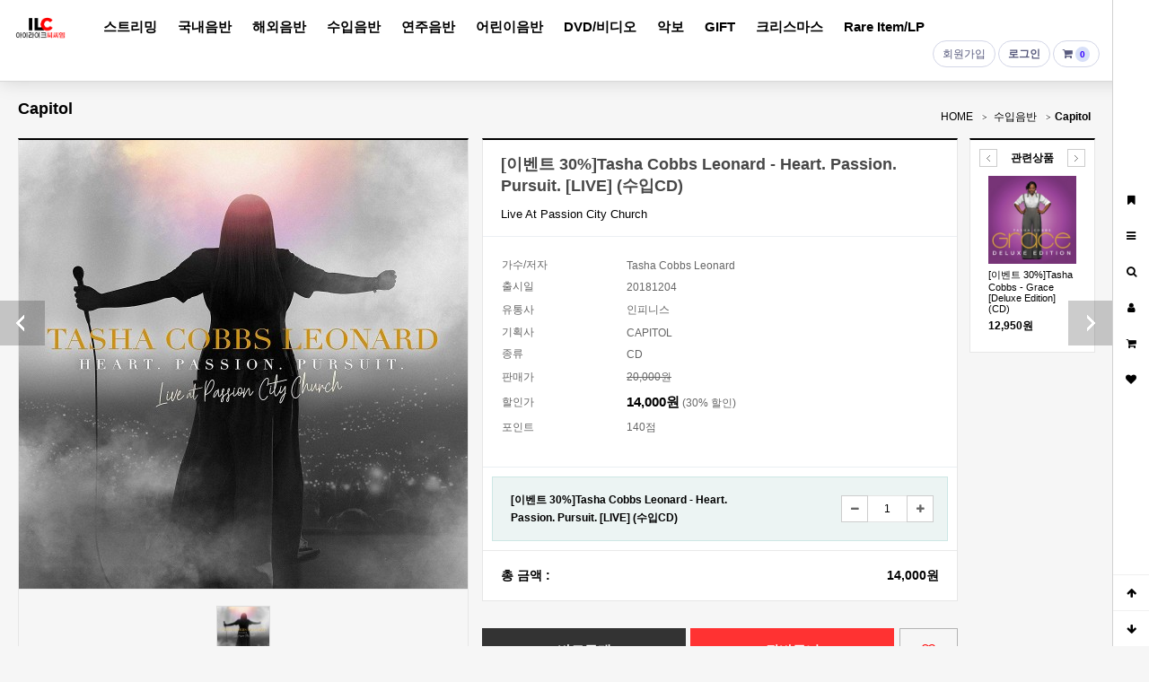

--- FILE ---
content_type: text/html; charset=utf-8
request_url: http://brand.ekve.infiniss.com/shop/item.php?it_id=1543907747
body_size: 61076
content:
<!doctype html>
<html lang="ko">
<head>
<meta charset="utf-8">
<meta name="naver-site-verification" content="31b3b7c42c0e95d1f69e3e184fcef5856974d842"/>
<meta http-equiv="imagetoolbar" content="no">
<meta http-equiv="X-UA-Compatible" content="IE=edge">
<!-- OG tags start-->
<meta name="keywords" content="ILC,인피니스,뮤직,아이라이크씨씨엠,음반몰,음악쇼핑,워십,CCM,크리스천뮤직,찬송가,Hymns">
<meta name="description" content="Live At Passion City Church">
<meta property="og:title" content="[이벤트 30%]Tasha Cobbs Leonard - Heart. Passion. Pursuit. [LIVE] (수입CD)">
<meta property="og:description" content="Live At Passion City Church">
<meta property="og:url" content="http://www.ilikeccm.com/shop/item.php?it_id=1543907747">
<meta property="og:type" content="product.page">
<meta property="og:image" content="http://brand.ekve.infiniss.com/data/item/1543907747/thumb-TashaCobbsLeonardHeart.Passion.Pursuit.Live_500x500.jpg">
<meta name="twitter:card" content="summary">
<meta name="twitter:title" content="[이벤트 30%]Tasha Cobbs Leonard - Heart. Passion. Pursuit. [LIVE] (수입CD)">
<meta name="twitter:description" content="Live At Passion City Church">
<meta name="twitter:image" content="http://brand.ekve.infiniss.com/data/item/1543907747/thumb-TashaCobbsLeonardHeart.Passion.Pursuit.Live_500x500.jpg">
<!-- OG tags end-->

<title>[이벤트 30%]Tasha Cobbs Leonard - Heart. Passion. Pursuit. [LIVE] (수입CD) Capitol | ILC 아이라이크씨씨엠</title>
<link rel="stylesheet" href="http://brand.ekve.infiniss.com/theme/spring/css/default_shop.css?ver=20210315">
<link rel="stylesheet" href="http://brand.ekve.infiniss.com/theme/spring/skin/shop/basic/style.css?ver=20210315">
<link rel="stylesheet" href="http://brand.ekve.infiniss.com/theme/spring/skin/outlogin/shop_basic/style.css?ver=20210315">
<link rel="stylesheet" href="http://brand.ekve.infiniss.com/theme/spring/skin/latest/shop_basic/style.css?ver=20210315">
<link rel="canonical" href="http://www.ilikeccm.com/">
<link href="/favicon.png" rel="icon">
<!--[if lte IE 8]>
<script src="http://brand.ekve.infiniss.com/js/html5.js"></script>
<![endif]-->
<script>
// 자바스크립트에서 사용하는 전역변수 선언
var g5_url       = "http://brand.ekve.infiniss.com";
var g5_bbs_url   = "http://brand.ekve.infiniss.com/bbs";
var g5_is_member = "";
var g5_is_admin  = "";
var g5_is_mobile = "";
var g5_bo_table  = "";
var g5_sca       = "";
var g5_editor    = "";
var g5_cookie_domain = "";
var g5_shop_url = "http://brand.ekve.infiniss.com/shop";
var g5_theme_shop_url = "http://brand.ekve.infiniss.com/theme/spring/shop";
</script>
<script src="http://brand.ekve.infiniss.com/js/jquery-1.8.3.min.js"></script>
<script src="http://brand.ekve.infiniss.com/js/jquery.shop.menu.js?ver=180323"></script>
<script src="http://brand.ekve.infiniss.com/js/common.js?ver=180323"></script>
<script src="http://brand.ekve.infiniss.com/js/wrest.js?ver=180323"></script>
<script src="http://brand.ekve.infiniss.com/js/placeholders.min.js"></script>
<link rel="stylesheet" href="http://brand.ekve.infiniss.com/js/font-awesome/css/font-awesome.min.css">
<script src="http://brand.ekve.infiniss.com/js/jquery.bxslider.js"></script>
</head>
<body>

<!-- 상단 시작 { -->
<div id="hd">
    <h1 id="hd_h1">Capitol</h1>

    <div id="skip_to_container"><a href="#container">본문 바로가기</a></div>

        

    <div id="hd_wrapper">
        <div id="logo"><a href="http://brand.ekve.infiniss.com/shop/"><img src="http://brand.ekve.infiniss.com/data/common/logo_img" alt="ILC 아이라이크씨씨엠"></a></div>

        <ul id="hd_gnb">
        	
                        <li class="" style="z-index:998">
                <a href="http://brand.ekve.infiniss.com/shop/list.php?ca_id=dt">스트리밍</a>
            </li>
                        <li class="" style="z-index:997">
                <a href="http://brand.ekve.infiniss.com/shop/list.php?ca_id=20">국내음반</a>
            </li>
                        <li class="" style="z-index:996">
                <a href="http://brand.ekve.infiniss.com/shop/list.php?ca_id=10">해외음반</a>
            </li>
                        <li class="" style="z-index:995">
                <a href="http://brand.ekve.infiniss.com/shop/list.php?ca_id=30">수입음반</a>
            </li>
                        <li class="" style="z-index:994">
                <a href="http://brand.ekve.infiniss.com/shop/list.php?ca_id=40">연주음반</a>
            </li>
                        <li class="" style="z-index:993">
                <a href="http://brand.ekve.infiniss.com/shop/list.php?ca_id=50">어린이음반</a>
            </li>
                        <li class="" style="z-index:992">
                <a href="http://brand.ekve.infiniss.com/shop/list.php?ca_id=60">DVD/비디오</a>
            </li>
                        <li class="" style="z-index:991">
                <a href="http://brand.ekve.infiniss.com/shop/list.php?ca_id=70">악보</a>
            </li>
                        <li class="" style="z-index:990">
                <a href="http://brand.ekve.infiniss.com/shop/list.php?ca_id=gt">GIFT</a>
            </li>
                        <li class="" style="z-index:989">
                <a href="http://brand.ekve.infiniss.com/shop/list.php?ca_id=ou">크리스마스</a>
            </li>
                        <li class="" style="z-index:988">
                <a href="http://brand.ekve.infiniss.com/shop/list.php?ca_id=ra">Rare Item/LP</a>
            </li>
                    </ul>

        <ul id="hd_tnb">
                        <li class="tnb_join"><a href="http://brand.ekve.infiniss.com/bbs/register.php">회원가입 <span class="join-point"><span class="hover">1000 P</span></span></a></li>
            <li><a href="http://brand.ekve.infiniss.com/bbs/login.php?url=%2Fshop%2Fitem.php%3Fit_id%3D1543907747"><b>로그인</b></a></li>
                        <li class="tnb_cart"><a href="http://brand.ekve.infiniss.com/shop/cart.php"><i class="fa fa-shopping-cart" aria-hidden="true"></i><span class="sound_only">장바구니</span> <span class="cart-num"> 0</span></a></li>

        </ul>
    </div>

</div>

<div id="wrapper">

    <!-- 콘텐츠 시작 { -->
    <div id="container" class="container">
        <div id="wrapper_title">Capitol</div>        <!-- 글자크기 조정 display:none 되어 있음 시작 { -->
        <div id="text_size">
            <button class="no_text_resize" onclick="font_resize('container', 'decrease');">작게</button>
            <button class="no_text_resize" onclick="font_default('container');">기본</button>
            <button class="no_text_resize" onclick="font_resize('container', 'increase');">크게</button>
        </div>
        <!-- } 글자크기 조정 display:none 되어 있음 끝 -->

<div id="sct_location">
    <div class="lc_wr"><a href='http://brand.ekve.infiniss.com/shop/' class="sct_bg">HOME</a>
    <a href="./list.php?ca_id=30" class=" sct_bg">수입음반</a><a href="./list.php?ca_id=3010" class="sct_here ">Capitol</a></div>
</div>

<!-- 상품 상세보기 시작 { -->
<div id="sit_hhtml"></div>
<script src="http://brand.ekve.infiniss.com/js/shop.js"></script>

<div id="sit">

     

<form name="fitem" method="post" action="./cartupdate.php" onsubmit="return fitem_submit(this);">
<input type="hidden" name="it_id[]" value="1543907747">
<input type="hidden" name="sw_direct">
<input type="hidden" name="url">

<div id="sit_ov_wrap" >
    <!-- 상품이미지 미리보기 시작 { -->
    <div id="sit_pvi">
        <div id="sit_pvi_big">
        <a href="http://brand.ekve.infiniss.com/shop/largeimage.php?it_id=1543907747&amp;no=1" target="_blank" class="popup_item_image"><img src="http://brand.ekve.infiniss.com/data/item/1543907747/thumb-TashaCobbsLeonardHeart.Passion.Pursuit.Live_500x500.jpg" width="500" height="500" alt=""></a>        </div>
        <ul id="sit_pvi_thumb"><li ><a href="http://brand.ekve.infiniss.com/shop/largeimage.php?it_id=1543907747&amp;no=1" target="_blank" class="popup_item_image img_thumb"><img src="http://brand.ekve.infiniss.com/data/item/1543907747/thumb-TashaCobbsLeonardHeart.Passion.Pursuit.Live_60x60.jpg" width="60" height="60" alt=""><span class="sound_only"> 1번째 이미지 새창</span></a></li></ul>


        <div id="sit_star_sns">
                        <span class="st_bg"></span> <i class="fa fa-commenting-o" aria-hidden="true"></i><span class="sound_only">리뷰</span> 0            <span class="st_bg"></span> <i class="fa fa-heart-o" aria-hidden="true"></i><span class="sound_only">위시</span>             <button type="button" class="btn_sns_share"><i class="fa fa-share-alt" aria-hidden="true"></i><span class="sound_only">sns 공유</span></button>
            <div class="sns_area"><a href="https://www.facebook.com/sharer/sharer.php?u=http%3A%2F%2Fbrand.ekve.infiniss.com%2Fshop%2Fitem.php%3Fit_id%3D1543907747&amp;p=%5B%EC%9D%B4%EB%B2%A4%ED%8A%B8+30%25%5DTasha+Cobbs+Leonard+-+Heart.+Passion.+Pursuit.+%5BLIVE%5D+%28%EC%88%98%EC%9E%85CD%29+%7C+ILC+%EC%95%84%EC%9D%B4%EB%9D%BC%EC%9D%B4%ED%81%AC%EC%94%A8%EC%94%A8%EC%97%A0" class="share-facebook" target="_blank"><img src="http://brand.ekve.infiniss.com/theme/spring/skin/shop/basic/img/facebook.png" alt="페이스북에 공유"></a> <a href="https://twitter.com/share?url=http%3A%2F%2Fbrand.ekve.infiniss.com%2Fshop%2Fitem.php%3Fit_id%3D1543907747&amp;text=%5B%EC%9D%B4%EB%B2%A4%ED%8A%B8+30%25%5DTasha+Cobbs+Leonard+-+Heart.+Passion.+Pursuit.+%5BLIVE%5D+%28%EC%88%98%EC%9E%85CD%29+%7C+ILC+%EC%95%84%EC%9D%B4%EB%9D%BC%EC%9D%B4%ED%81%AC%EC%94%A8%EC%94%A8%EC%97%A0" class="share-twitter" target="_blank"><img src="http://brand.ekve.infiniss.com/theme/spring/skin/shop/basic/img/twitter.png" alt="트위터에 공유"></a> <a href="https://plus.google.com/share?url=http%3A%2F%2Fbrand.ekve.infiniss.com%2Fshop%2Fitem.php%3Fit_id%3D1543907747" class="share-googleplus" target="_blank"><img src="http://brand.ekve.infiniss.com/theme/spring/skin/shop/basic/img/gplus.png" alt="구글플러스에 공유"></a> <a href="javascript:popup_item_recommend('1543907747');" id="sit_btn_rec"><i class="fa fa-envelope-o" aria-hidden="true"></i><span class="sound_only">추천하기</span></a></div>
        </div>
        <script>
        $(".btn_sns_share").click(function(){
            $(".sns_area").show();
        });
        $(document).mouseup(function (e){
            var container = $(".sns_area");
            if( container.has(e.target).length === 0)
            container.hide();
        });
        </script>

    </div>
    <!-- } 상품이미지 미리보기 끝 -->

    <!-- 상품 요약정보 및 구매 시작 { -->
    <section id="sit_ov" class="2017_renewal_itemform">
        <div class="sit_ov_wr">
            <h2 id="sit_title">[이벤트 30%]Tasha Cobbs Leonard - Heart. Passion. Pursuit. [LIVE] (수입CD) <span class="sound_only">요약정보 및 구매</span></h2>
            <p id="sit_desc">Live At Passion City Church</p>
                        <p id="sit_opt_info">
                상품 선택옵션 0 개, 추가옵션 0 개
            </p>
                        <div class="sit_info">
                <table class="sit_ov_tbl">
                <colgroup>
                    <col class="grid_3">
                    <col>
                </colgroup>
                <tbody>
                                <tr>
                    <th scope="row">가수/저자</th>
                    <td>

						Tasha Cobbs Leonard
					</td>
                </tr>
                
				                <tr>
                    <th scope="row">출시일</th>
                    <td>20181204</td>
                </tr>
                
                                <tr>
                    <th scope="row">유통사</th>
                    <td>인피니스</td>
                </tr>
                
                                <tr>
                    <th scope="row">기획사</th>
                    <td>CAPITOL</td>
                </tr>
                
                                <tr>
                    <th scope="row">종류</th>
                    <td>CD</td>
                </tr>
                
                                                <tr>
                    <th scope="row">판매가</th>
                    <td><strike>20,000원</strike></td>
                </tr>
                
                <tr>
                    <th scope="row">할인가</th>
                    <td>
                        <strong>14,000원</strong> 
                        (30% 할인)
                        <input type="hidden" id="it_price" value="14000">
                    </td>
                </tr>
                
                
                
								<tr>
                    <th scope="row">포인트</th>
                    <td>
                        140점                    </td>
                </tr>
				                                                <tr>
                    <th></th>
                    <td></td>
                </tr>
                                                </tbody>
                </table>
            </div>
            
            
                        <!-- 선택된 옵션 시작 { -->
            <section id="sit_sel_option">
                <h3>선택된 옵션</h3>
                                <ul id="sit_opt_added">
                    <li class="sit_opt_list">

                        <input type="hidden" name="io_type[1543907747][]" value="0">
                        <input type="hidden" name="io_id[1543907747][]" value="">
                        <input type="hidden" name="io_value[1543907747][]" value="[이벤트 30%]Tasha Cobbs Leonard - Heart. Passion. Pursuit. [LIVE] (수입CD)">
                        <input type="hidden" class="io_price" value="0">
                        <input type="hidden" class="io_stock" value="2">
                        <div class="opt_name">
                            <span class="sit_opt_subj">[이벤트 30%]Tasha Cobbs Leonard - Heart. Passion. Pursuit. [LIVE] (수입CD)</span>
                        </div>
                        <div class="opt_count">
                            <label for="ct_qty_11" class="sound_only">수량</label>
                           <button type="button" class="sit_qty_minus"><i class="fa fa-minus" aria-hidden="true"></i><span class="sound_only">감소</span></button>
                            <input type="text" name="ct_qty[1543907747][]" value="1" id="ct_qty_11" class="num_input" size="5">
                            <button type="button" class="sit_qty_plus"><i class="fa fa-plus" aria-hidden="true"></i><span class="sound_only">증가</span></button>
                            <!--<span class="sit_opt_prc">+0원</span>-->
                        </div>
                    </li>
                </ul>
                <script>
                $(function() {
                    price_calculate();
                });
                </script>
                            </section>
            <!-- } 선택된 옵션 끝 -->

            <!-- 총 구매액 -->
            <div id="sit_tot_price"></div>
            
                    </div>

        <!-- 디지털 음원 -->
        <div id="sit_music_btn">
  				  				  				  				  				  				  				  				  				  				  			</div>


        <div id="sit_ov_btn">
                        <button type="submit" onclick="document.pressed=this.value;" value="바로구매" id="sit_btn_buy">바로구매</button>
            <button type="submit" onclick="document.pressed=this.value;" value="장바구니" id="sit_btn_cart">장바구니</button>
                                    <a href="javascript:item_wish(document.fitem, '1543907747');" id="sit_btn_wish"><i class="fa fa-heart-o" aria-hidden="true"></i><span class="sound_only">위시리스트</span></a>
                    </div>


                <div id="sit_event">
            <h2><span class="tit_bullet"></span>이 음반이 포함된 이벤트 및 기획전</h2>
            <ul class="eventrelate">
                            <li><a href="http://brand.ekve.infiniss.com/shop/event.php?ev_id=1613446627"><img src="http://brand.ekve.infiniss.com/data/event/1613446627_t" title="수입음반 초특가 할인 기획전 (30% 할인)" width="100%"></a></li>
                        </ul>
        </div>
        




        <script>
        // 상품보관
        function item_wish(f, it_id)
        {
            f.url.value = "http://brand.ekve.infiniss.com/shop/wishupdate.php?it_id="+it_id;
            f.action = "http://brand.ekve.infiniss.com/shop/wishupdate.php";
            f.submit();
        }

        // 추천메일
        function popup_item_recommend(it_id)
        {
            if (!g5_is_member)
            {
                if (confirm("회원만 추천하실 수 있습니다."))
                    document.location.href = "http://brand.ekve.infiniss.com/bbs/login.php?url=http%3A%2F%2Fbrand.ekve.infiniss.com%2Fshop%2Fitem.php%3Fit_id%3D1543907747";
            }
            else
            {
                url = "./itemrecommend.php?it_id=" + it_id;
                opt = "scrollbars=yes,width=616,height=420,top=10,left=10";
                popup_window(url, "itemrecommend", opt);
            }
        }

        // 재입고SMS 알림
        function popup_stocksms(it_id)
        {
            url = "http://brand.ekve.infiniss.com/shop/itemstocksms.php?it_id=" + it_id;
            opt = "scrollbars=yes,width=616,height=420,top=10,left=10";
            popup_window(url, "itemstocksms", opt);
        }
        </script>
    </section>
    <!-- } 상품 요약정보 및 구매 끝 -->

        <!-- 관련상품 시작 { -->
    <section id="sit_rel">
        <h2>관련상품</h2>
        <!-- 관련상품진열 10 시작 { -->
<ul class="scr_10">
<li class="sct_li slide  sct_clear">
<div class="sct_img"><a href="http://brand.ekve.infiniss.com/shop/item.php?it_id=1418042095" class="sct_a">
<img src="http://brand.ekve.infiniss.com/data/item/1418042095/thumb-1418042095_l1_230x230.jpg" width="230" height="230" alt="[이벤트 30%]Tasha Cobbs - Grace [Deluxe Edition] (CD)">
</a></div>
<div class="sct_txt"><a href="http://brand.ekve.infiniss.com/shop/item.php?it_id=1418042095" class="sct_a">
[이벤트 30%]Tasha Cobbs - Grace [Deluxe Edition] (CD)
</a></div>
<div class="sct_cost">
12,950원
</div>
</li>
</ul>

<script>
$('.scr_10').bxSlider({
  slideWidth: 200,
  minSlides: 4,
  maxSlides: 4,
  moveSlides: 1,
  slideMargin: 10,
  pager: false,
  mode: 'vertical' ,
      infiniteLoop:false
});
</script>
<!-- } 관련상품진열 10 끝 -->
    </section>
    <!-- } 관련상품 끝 -->
        <!-- 다른 상품 보기 시작 { -->
    <div id="sit_siblings">
        <a href="./item.php?it_id=1543917927" id="siblings_prev"><i class="fa fa-caret-left" aria-hidden="true"></i> 이전상품<span class="sound_only"> [이벤트 30%]David Phelps - It Must Be Christmas (수입CD)</span></a>
<a href="./item.php?it_id=1543907515" id="siblings_next">다음 상품<span class="sound_only"> [이벤트 30%]Riley Clemmons - Riley Clemmons (수입CD)</span> <i class="fa fa-caret-right" aria-hidden="true"></i></a>
    </div>
    <!-- } 다른 상품 보기 끝 -->
</div>

</form>



<script>
$(function(){
    // 상품이미지 첫번째 링크
    $("#sit_pvi_big a:first").addClass("visible");

    // 상품이미지 미리보기 (썸네일에 마우스 오버시)
    $("#sit_pvi .img_thumb").bind("mouseover focus", function(){
        var idx = $("#sit_pvi .img_thumb").index($(this));
        $("#sit_pvi_big a.visible").removeClass("visible");
        $("#sit_pvi_big a:eq("+idx+")").addClass("visible");
    });

    // 상품이미지 크게보기
    $(".popup_item_image").click(function() {
        var url = $(this).attr("href");
        var top = 10;
        var left = 10;
        var opt = 'scrollbars=yes,top='+top+',left='+left;
        popup_window(url, "largeimage", opt);

        return false;
    });
});

function fsubmit_check(f)
{
    // 판매가격이 0 보다 작다면
    if (document.getElementById("it_price").value < 0) {
        alert("전화로 문의해 주시면 감사하겠습니다.");
        return false;
    }

    if($(".sit_opt_list").size() < 1) {
        alert("상품의 선택옵션을 선택해 주십시오.");
        return false;
    }

    var val, io_type, result = true;
    var sum_qty = 0;
    var min_qty = parseInt(1);
    var max_qty = parseInt(0);
    var $el_type = $("input[name^=io_type]");

    $("input[name^=ct_qty]").each(function(index) {
        val = $(this).val();

        if(val.length < 1) {
            alert("수량을 입력해 주십시오.");
            result = false;
            return false;
        }

        if(val.replace(/[0-9]/g, "").length > 0) {
            alert("수량은 숫자로 입력해 주십시오.");
            result = false;
            return false;
        }

        if(parseInt(val.replace(/[^0-9]/g, "")) < 1) {
            alert("수량은 1이상 입력해 주십시오.");
            result = false;
            return false;
        }

        io_type = $el_type.eq(index).val();
        if(io_type == "0")
            sum_qty += parseInt(val);
    });

    if(!result) {
        return false;
    }

    if(min_qty > 0 && sum_qty < min_qty) {
        alert("선택옵션 개수 총합 "+number_format(String(min_qty))+"개 이상 주문해 주십시오.");
        return false;
    }

    if(max_qty > 0 && sum_qty > max_qty) {
        alert("선택옵션 개수 총합 "+number_format(String(max_qty))+"개 이하로 주문해 주십시오.");
        return false;
    }

    return true;
}

// 바로구매, 장바구니 폼 전송
function fitem_submit(f)
{
    f.action = "./cartupdate.php";
    f.target = "";

    if (document.pressed == "장바구니") {
        f.sw_direct.value = 0;
    } else { // 바로구매
        f.sw_direct.value = 1;
    }

    // 판매가격이 0 보다 작다면
    if (document.getElementById("it_price").value < 0) {
        alert("전화로 문의해 주시면 감사하겠습니다.");
        return false;
    }

    if($(".sit_opt_list").size() < 1) {
        alert("상품의 선택옵션을 선택해 주십시오.");
        return false;
    }

    var val, io_type, result = true;
    var sum_qty = 0;
    var min_qty = parseInt(1);
    var max_qty = parseInt(0);
    var $el_type = $("input[name^=io_type]");

    $("input[name^=ct_qty]").each(function(index) {
        val = $(this).val();

        if(val.length < 1) {
            alert("수량을 입력해 주십시오.");
            result = false;
            return false;
        }

        if(val.replace(/[0-9]/g, "").length > 0) {
            alert("수량은 숫자로 입력해 주십시오.");
            result = false;
            return false;
        }

        if(parseInt(val.replace(/[^0-9]/g, "")) < 1) {
            alert("수량은 1이상 입력해 주십시오.");
            result = false;
            return false;
        }

        io_type = $el_type.eq(index).val();
        if(io_type == "0")
            sum_qty += parseInt(val);
    });

    if(!result) {
        return false;
    }

    if(min_qty > 0 && sum_qty < min_qty) {
        alert("선택옵션 개수 총합 "+number_format(String(min_qty))+"개 이상 주문해 주십시오.");
        return false;
    }

    if(max_qty > 0 && sum_qty > max_qty) {
        alert("선택옵션 개수 총합 "+number_format(String(max_qty))+"개 이하로 주문해 주십시오.");
        return false;
    }

    return true;
}
</script>
<script src="http://brand.ekve.infiniss.com/js/shop.override.js"></script>



    



<script src="http://brand.ekve.infiniss.com/js/viewimageresize.js"></script>
 


<div class="view_wr">
    <div class="view_left">
        <!-- 상품 정보 시작 { -->
        <section id="sit_inf">
            <h2>상품 정보</h2>

            
                        <h3>상품 기본설명</h3>
            <div id="sit_inf_basic">
				<h1 style="font-size:15px; margin-bottom:10px;">목차</h1>
                 <p>1. No Longer Slaves</p><p>2. The River Of The Lord</p><p>3. The Blood Hymns Medley</p><p>4. For Your Glory (Intro)</p><p>5. For Your Glory</p><p>6. Fill My Cup Lord</p><p>7. Fill Me Up</p><p>8. Overflow</p><p>9. Put A Praise On It (Intro)</p><p>10. Put A Praise On It</p><p>11. Put A Praise On it (Praise)</p><p>12. Break Every Chain</p><p>13. I'm Free</p><p>14. You Know My Name (Intro)</p><p>15. You Know My Name</p><p>16. Gracefully Broken</p><p>17. Dove's Eyes</p><p>18. I'm Getting Ready</p><p>19. God's About To Do It</p>            </div>
            
			            <h3>상품 상세설명</h3>
            <div id="sit_inf_explan">
				<h1 style="font-size:15px; margin-bottom:10px;">상품정보</h1>
                <p><img src="http://www.ilikeccm.com/data/editor/1812/cba4a1c40c955d1163666e62d2499739_1543907840_7316.jpg" title="cba4a1c40c955d1163666e62d2499739_1543907840_7316.jpg" alt="cba4a1c40c955d1163666e62d2499739_1543907840_7316.jpg" /><br style="clear:both;" /> </p><iframe  width="560" height="315" src="https://www.youtube.com/embed/OWCS_2uICjU" alt="OWCS_2uICjU" / frameborder="0" allowfullscreen></iframe><p><br /></p><p><iframe  width="560" height="315" src="https://www.youtube.com/embed/JpYzwASoEV0" alt="JpYzwASoEV0" / frameborder="0" allowfullscreen></iframe></p>            </div>
                    
            
			

        </section>
        <!-- } 상품 정보 끝 -->
    </div>
    <div class="view_right">
        <!-- 사용후기 시작 { -->
        <section id="sit_use">
            <h2>사용후기</h2>
           
            <div id="itemuse">
<script src="http://brand.ekve.infiniss.com/js/viewimageresize.js"></script>

<!-- 상품 사용후기 시작 { -->
<section id="sit_use_list">
    <h3>사용후기</h3>

    <p class="sit_empty">사용후기가 없습니다.</p>        <div id="sit_use_wbtn">
            <a href="./itemuseform.php?it_id=1543907747" class="btn02 itemuse_form">사용후기 쓰기<span class="sound_only"> 새 창</span></a>
            <a href="./itemuselist.php" class="itemuse_list"><span class="sound_only">더보기</span><i class="fa fa-plus" aria-hidden="true"></i></a>
        </div>

</section>


<script>
$(function(){
    $(".itemuse_form").click(function(){
        window.open(this.href, "itemuse_form", "width=810,height=680,scrollbars=1");
        return false;
    });

    $(".itemuse_delete").click(function(){
        if (confirm("정말 삭제 하시겠습니까?\n\n삭제후에는 되돌릴수 없습니다.")) {
            return true;
        } else {
            return false;
        }
    });

    $(".sit_use_li_title").click(function(){
        var $con = $(this).siblings(".sit_use_con");
        if($con.is(":visible")) {
            $con.slideUp();
        } else {
            $(".sit_use_con:visible").hide();
            $con.slideDown(
                function() {
                    // 이미지 리사이즈
                    $con.viewimageresize2();
                }
            );
        }
    });

    $(".pg_page").click(function(){
        $("#itemuse").load($(this).attr("href"));
        return false;
    });
});
</script>
<!-- } 상품 사용후기 끝 --></div>
        </section>
        <!-- } 사용후기 끝 -->

        <!-- 상품문의 시작 { -->
        <section id="sit_qa">
            <h2>상품문의</h2>
            

            <div id="itemqa">
<script src="http://brand.ekve.infiniss.com/js/viewimageresize.js"></script>

<!-- 상품문의 목록 시작 { -->
<section id="sit_qa_list">
    <h3>상품문의</h3>

    <p class="sit_empty">상품문의가 없습니다.</p>    
    <div id="sit_qa_wbtn">
        <a href="./itemqaform.php?it_id=1543907747" class="btn02 itemqa_form">상품문의 쓰기<span class="sound_only"> 새 창</span></a>
        <a href="./itemqalist.php" id="itemqa_list"><span class="sound_only">더보기</span><i class="fa fa-plus" aria-hidden="true"></i></a>
    </div>

</section>



<script>
$(function(){
    $(".itemqa_form").click(function(){
        window.open(this.href, "itemqa_form", "width=810,height=680,scrollbars=1");
        return false;
    });

    $(".itemqa_delete").click(function(){
        return confirm("정말 삭제 하시겠습니까?\n\n삭제후에는 되돌릴수 없습니다.");
    });

    $(".sit_qa_li_title").click(function(){
        var $con = $(this).siblings(".sit_qa_con");
        if($con.is(":visible")) {
            $con.slideUp();
        } else {
            $(".sit_qa_con:visible").hide();
            $con.slideDown(
                function() {
                    // 이미지 리사이즈
                    $con.viewimageresize2();
                }
            );
        }
    });

    $(".qa_page").click(function(){
        $("#itemqa").load($(this).attr("href"));
        return false;
    });
});
</script>
<!-- } 상품문의 목록 끝 --></div>
        </section>
        <!-- } 상품문의 끝 -->

                <!-- 배송정보 시작 { -->
        <section id="sit_dvr">
            <h2>배송정보</h2>
            <div id="itemdv"><ol style="margin:15px;"><li> 구매 금액 3만원 초과 무료배송, 3만원 이하는 배송비 2,900원이 부과됩니다.</li>
<li>배송기간은 택배 발송 후 보통 2-3일(영업일 기준)정도 소요되며, 산간벽지나 도서지방은 별도의 추가 금액을 지불하셔야 됩니다. 단, 상품의 종류와 배송지, 택배사 사정에 따라 배송 시간은 다소 지연될 수 있습니다.</li>
<li>오전 11시까지 결제완료(입금포함)시 주문은 당일 출고 됩니다.</li>
<li>묶음배송은 수취인명, 배송지, 주문시간 동일 시 자동 묶음 배송됩니다.</li>
<li>출고 후 주문/베송 조회를 통해 송장번호를 확인하시면 배송 상태를 확인하실 수 있습니다. (CJ 대한통운 1588-1255)</li>
</ol></div>
        </section>
        <!-- } 배송정보 끝 -->
        

                <!-- 교환/반품 시작 { -->
        <section id="sit_ex">
            <h2>교환/반품</h2>
            <div id="itemch"><ol style="margin:15px;"><li>제품 수령 후 7일 이내 교환, 반품 가능합니다.</li>
<li>상품불량 및 오배송 등의 이유로 반품, 교환하실 경우 반품 배송비는 무료입니다.</li>
<li>단순 변심 및 고객님의 사정으로 반품, 교환하실 경우 반송비(교환이 경우 왕복 배송비)는 고객 부담입니다.</li>
</ol></div>
        </section>
        <!-- } 교환/반품 끝 -->
        
    </div>
</div>
<script>
$(window).on("load", function() {
    $("#sit_inf_explan").viewimageresize2();
});


$("#container").removeClass("container").addClass("view-container");

</script>



</div>



    </div>
    <!-- } 콘텐츠 끝 -->

<div style="clear:both;"></div>
<div class="main" style="margin-top: 50px;">
    <div id="pick">
 <center><h2>ARTIST Pick</h2></center>
	<div class="uline"></div>
    <ul>
	<li class="ev_li"><a href="/shop/artist.php?ev_id=1601388029" class="sev_img "><img src="/data/banner/203" alt="Matt Redman"></a></li>
	<li class="ev_li"><a href="https://cutt.ly/pfSu46Q" class="sev_img "><img src="/data/editor/2009/c9da99aca70441f42e049db5a83e5194_1600309280_7961.jpg" alt="Ron Kenoly"></a></li>
    <li class="ev_li"><a href="https://cutt.ly/rd2OArH" class="sev_img "><img src="/data/editor/2008/20b3a1ea76d268ad0d1cb295a4b308b3_1597272358_1606.jpg" alt="Kari Jobe"></a></li>
    <li class="ev_li"><a href="https://cutt.ly/np6kTde" class="sev_img "><img src="/data/editor/2007/0d6c7ec1254b35bd96b1dae06552cf92_1594877405_5202.jpg" alt="Ken Reynolds"></a></li>
    <li class="ev_li"><a href="https://cutt.ly/ouEdvNn" class="sev_img "><img src="/data/editor/2006/0d6c7ec1254b35bd96b1dae06552cf92_1592460002_2475.jpg" alt="Martin Smith"></a></li>
    <li class="ev_li"><a href="https://cutt.ly/SyDKvt1" class="sev_img "><img src="/data/editor/2005/c9fae1ced801aa91a0226589bdbb22ab_1590632867_831.jpg" alt="Darlene Zshech"></a></li>
    <li class="ev_li"><a href="https://cutt.ly/symMn91" class="sev_img "><img src="/data/editor/2005/4182983d70b207d9b261637c49c0d250_1589424162_4382.jpg" alt="Motown Gospel"></a></li>
    <li class="ev_li"><a href="https://cutt.ly/ryqtMj5" class="sev_img "><img src="/data/editor/2004/1340fb9177a6346e952814d3a163173e_1587626652_4792.jpg" alt="Avalon"></a></li>
    </ul>
</div>
 </div> 
 <div style="clear:both;"></div>

<div class="main" style="margin-top: 50px;">
    </div>    
<!-- 하단 시작 { -->
</div>
<!-- 쇼핑몰 배너 시작 { -->


<script>
$(document).ready(function(){
    $('.sb_bn').show().bxSlider({
        speed:500,
        pause:3500,
        pager:false,
        mode:'vertical',
        auto:true

    });
});


$(function(){
    $("#sbn_side_close").on("click", function() {
        set_cookie("ck_top_banner_close", 1, 24, g5_cookie_domain);
        $("#sbn_side").hide();
    });
});

</script>

<!-- } 쇼핑몰 배너 끝 -->

<div id="quick"  class="tab-wr">
    <ul class="qk_btn">

        <li class="tabsTab">
            <a href="#" onclick="try{window.external.AddFavorite('http://brand.ekve.infiniss.com/shop','(주)인피니스')}catch(e){alert('이 브라우저에서는 즐겨찾기 기능을 사용할 수 없습니다.\n크롬에서는 Ctrl 키와 D 키를 동시에 눌러서 즐겨찾기에 추가할 수 있습니다.')}; return false;" class="bg_01"><i class="fa fa-bookmark" aria-hidden="true"></i><span class="qk_tit">BOOKMARK</span></a>
        </li>
        <li class="tabsTab">
            <button type="button" class="menu_op_btn bg_02"><i class="fa fa-bars" aria-hidden="true"></i><span class="qk_tit">전체 카테고리</span></button>
        </li>
		 <li class="tabsTab">
            <button type="button" class="sch_op_btn bg_05"><i class="fa fa-search" aria-hidden="true"></i><span class="qk_tit">검색</span></button>
        </li>
        <li class="tabsTab">
            <button type="button" class="my_op_btn bg_03"><i class="fa fa-user" aria-hidden="true"></i><span class="qk_tit">내정보</span></button>
        </li>
        <li class="tabsTab">
            <button type="button" class="cart_op_btn bg_04"><i class="fa fa-shopping-cart" aria-hidden="true"></i><span class="qk_tit">장바구니</span></button>
        </li>
       
         <li class="tabsTab">
             <button type="button" class="wish_op_btn bg_06"><i class="fa fa-heart" aria-hidden="true"></i><span class="qk_tit">WISH LIST</span></button>
        </li>
       <!-- <li class="tabsTab">
            <button type="button" class="review_op_btn bg_07"><i class="fa fa-camera" aria-hidden="true"></i><span class="qk_tit">상품후기</span></button>
        </li>-->
    </ul>

    <div class="btn_scroll">
        <button type="button" id="top_btn"><i class="fa fa-arrow-up" aria-hidden="true"></i><span class="sound_only">상단으로</span></button>
        <button type="button" id="bottom_btn"><i class="fa fa-arrow-down" aria-hidden="true"></i><span class="sound_only">하단으로</span></button>
    </div>

    <div  class="tabsCon">
          <div class="qk_con" id="qk_menu">
            <div class="qk_con_wr">
                <h3><a href="http://brand.ekve.infiniss.com/shop/cart.php">SHOP</a></h3>
                <div id="menu">

    <div class="ct_wr">
    		<ul class="cate">
                    <li class="cate_li_1">
                <a href="http://brand.ekve.infiniss.com/shop/list.php?ca_id=dt" class="cate_li_1_a">스트리밍</a>
                            </li>
                    <li class="cate_li_1">
                <a href="http://brand.ekve.infiniss.com/shop/list.php?ca_id=20" class="cate_li_1_a">국내음반</a>
                            </li>
                    <li class="cate_li_1">
                <a href="http://brand.ekve.infiniss.com/shop/list.php?ca_id=10" class="cate_li_1_a">해외음반</a>
                            </li>
                    <li class="cate_li_1">
                <a href="http://brand.ekve.infiniss.com/shop/list.php?ca_id=30" class="cate_li_1_a">수입음반</a>
                <button type="button" class="btn_op"><span class="sound_only">열기</span><i class="fa fa-chevron-down" aria-hidden="true"></i></button><ul class="sub_cate sub_cate1">
                    <li class="cate_li_2">
                        <a href="http://brand.ekve.infiniss.com/shop/list.php?ca_id=3010"><i class="fa fa-angle-right" aria-hidden="true"></i> Capitol</a>
                    </li>
                                    <li class="cate_li_2">
                        <a href="http://brand.ekve.infiniss.com/shop/list.php?ca_id=3020"><i class="fa fa-angle-right" aria-hidden="true"></i> Integrity</a>
                    </li>
                </ul>
            </li>
                    <li class="cate_li_1">
                <a href="http://brand.ekve.infiniss.com/shop/list.php?ca_id=40" class="cate_li_1_a">연주음반</a>
                            </li>
                    <li class="cate_li_1">
                <a href="http://brand.ekve.infiniss.com/shop/list.php?ca_id=50" class="cate_li_1_a">어린이음반</a>
                <button type="button" class="btn_op"><span class="sound_only">열기</span><i class="fa fa-chevron-down" aria-hidden="true"></i></button><ul class="sub_cate sub_cate1">
                    <li class="cate_li_2">
                        <a href="http://brand.ekve.infiniss.com/shop/list.php?ca_id=5010"><i class="fa fa-angle-right" aria-hidden="true"></i> 국내음반</a>
                    </li>
                                    <li class="cate_li_2">
                        <a href="http://brand.ekve.infiniss.com/shop/list.php?ca_id=5020"><i class="fa fa-angle-right" aria-hidden="true"></i> 해외음반</a>
                    </li>
                </ul>
            </li>
                    <li class="cate_li_1">
                <a href="http://brand.ekve.infiniss.com/shop/list.php?ca_id=60" class="cate_li_1_a">DVD/비디오</a>
                <button type="button" class="btn_op"><span class="sound_only">열기</span><i class="fa fa-chevron-down" aria-hidden="true"></i></button><ul class="sub_cate sub_cate1">
                    <li class="cate_li_2">
                        <a href="http://brand.ekve.infiniss.com/shop/list.php?ca_id=6010"><i class="fa fa-angle-right" aria-hidden="true"></i> 뮤직비디오</a>
                    </li>
                                    <li class="cate_li_2">
                        <a href="http://brand.ekve.infiniss.com/shop/list.php?ca_id=6020"><i class="fa fa-angle-right" aria-hidden="true"></i> 어린이DVD</a>
                    </li>
                </ul>
            </li>
                    <li class="cate_li_1">
                <a href="http://brand.ekve.infiniss.com/shop/list.php?ca_id=70" class="cate_li_1_a">악보</a>
                <button type="button" class="btn_op"><span class="sound_only">열기</span><i class="fa fa-chevron-down" aria-hidden="true"></i></button><ul class="sub_cate sub_cate1">
                    <li class="cate_li_2">
                        <a href="http://brand.ekve.infiniss.com/shop/list.php?ca_id=7010"><i class="fa fa-angle-right" aria-hidden="true"></i> 악보</a>
                    </li>
                </ul>
            </li>
                    <li class="cate_li_1">
                <a href="http://brand.ekve.infiniss.com/shop/list.php?ca_id=gt" class="cate_li_1_a">GIFT</a>
                            </li>
                    <li class="cate_li_1">
                <a href="http://brand.ekve.infiniss.com/shop/list.php?ca_id=ou" class="cate_li_1_a">크리스마스</a>
                            </li>
                    <li class="cate_li_1">
                <a href="http://brand.ekve.infiniss.com/shop/list.php?ca_id=ra" class="cate_li_1_a">Rare Item/LP</a>
                            </li>
        </ul>
    </div>
</div>

<script>
$(function (){

  
    $(".cate .btn_op").click(function(){
        $(this).siblings(".sub_cate").toggle();
    });

});

</script>
				<h3><a href="http://brand.ekve.infiniss.com/shop/cart.php">CONTENTS</a></h3>
				<div id="menu">

    <div class="ct_wr">
        <ul class="cate">
			<li class="cate_li_1">
                <a href="#" class="cate_li_1_a">CCM그라운드</a>  
				<button type="button" class="btn_op"><span class="sound_only">열기</span><i class="fa fa-chevron-down" aria-hidden="true"></i></button>
				<ul class="sub_cate sub_cate1">
                    <li class="cate_li_2">
                        <a href="/bbs/board.php?bo_table=mstory"><i class="fa fa-angle-right" aria-hidden="true"></i> CCM 리뷰</a>
                    </li>
					<li class="cate_li_2">
                        <a href="/bbs/board.php?bo_table=musicstory"><i class="fa fa-angle-right" aria-hidden="true"></i> 뮤직스토리</a>
                    </li>
                </ul>
            </li>
            
            <li class="cate_li_2">
                <a href="#" class="cate_li_1_a">아티스트 PICK</a>                
            </li>

            <li class="cate_li_3">
                <a href="/bbs/board.php?bo_table=mvideos" class="cate_li_1_a">뮤직비디오</a>                
            </li>

			 

			<li class="cate_li_4">
                <a href="/bbs/board.php?bo_table=news" class="cate_li_1_a">공지사항</a>                
            </li>

		</ul>        
    </div>
</div>


            </div>
            <button type="button" class="con_close"><i class="fa fa-times-circle" aria-hidden="true"></i><span class="sound_only">나의정보 닫기</span></button>
        </div>

        <div class="qk_con" id="qk_my">
            <div class="qk_con_wr">
                <h3><a href="http://brand.ekve.infiniss.com/shop/cart.php">나의정보</a></h3>
                
<!-- 로그인 전 아웃로그인 시작 { -->
<section id="ol_before" class="ol">
    <h2>회원로그인</h2>
    <form name="foutlogin" action="http://brand.ekve.infiniss.com/bbs/login_check.php" onsubmit="return fhead_submit(this);" method="post" autocomplete="off">
    <fieldset>
        <input type="hidden" name="url" value="%2Fshop%2Fitem.php%3Fit_id%3D1543907747">
        <label for="ol_id" id="ol_idlabel" class="sound_only">회원아이디<strong>필수</strong></label>
        <input type="text" id="ol_id" name="mb_id" required class="required frm_input" maxlength="20" placeholder="아이디">
        <label for="ol_pw" id="ol_pwlabel" class="sound_only">비밀번호<strong>필수</strong></label>
        <input type="password" name="mb_password" id="ol_pw" required class="required frm_input" maxlength="20" placeholder="비밀번호">
        <div id="ol_auto">
            <input type="checkbox" name="auto_login" value="1" id="auto_login">
            <label for="auto_login" id="auto_login_label">자동로그인</label>
        </div>
        <input type="submit" id="ol_submit" value="로그인" class="btn_b02">
        <div id="ol_svc">
            <a href="http://brand.ekve.infiniss.com/bbs/register.php"><b>회원가입</b></a> /
            <a href="http://brand.ekve.infiniss.com/bbs/password_lost.php" id="ol_password_lost">정보찾기</a>
        </div>

    </fieldset>
    </form>
</section>

<script>
$omi = $('#ol_id');
$omp = $('#ol_pw');
$omi_label = $('#ol_idlabel');
$omi_label.addClass('ol_idlabel');
$omp_label = $('#ol_pwlabel');
$omp_label.addClass('ol_pwlabel');

$(function() {

    $("#auto_login").click(function(){
        if ($(this).is(":checked")) {
            if(!confirm("자동로그인을 사용하시면 다음부터 회원아이디와 비밀번호를 입력하실 필요가 없습니다.\n\n공공장소에서는 개인정보가 유출될 수 있으니 사용을 자제하여 주십시오.\n\n자동로그인을 사용하시겠습니까?"))
                return false;
        }
    });
});

function fhead_submit(f)
{
    return true;
}
</script>
<!-- } 로그인 전 아웃로그인 끝 -->
                
<!-- 오늘 본 상품 시작 { -->
<div id="stv" class="op_area">
    <h4>
        오늘 본 상품
    </h4>

        <ul id="stv_ul">
<li class="stv_item c1">
<div class="prd_img"><a href="http://brand.ekve.infiniss.com/shop/item.php?it_id=1543907747"><img src="http://brand.ekve.infiniss.com/data/item/1543907747/thumb-TashaCobbsLeonardHeart.Passion.Pursuit.Live_60x60.jpg" width="60" height="60" alt="[이벤트 30%]Tasha Cobbs Leonard - Heart. Passion. Pursuit. [LIVE] (수입CD)"></a></div>
<div class="prd_name">[이벤트 30%]T
</div>Tasha Cobb
<div class="prd_cost">CD
</div>
</li>
</ul>
        <div id="stv_btn"></div>
        <span id="stv_pg"></span>

        <script>
        $(function() {
            var itemQty = 1; // 총 아이템 수량
            var itemShow = 3; // 한번에 보여줄 아이템 수량
            if (itemQty > itemShow)
            {
                $('#stv_btn').append('<button type="button" id="up"><i class="fa fa-angle-left" aria-hidden="true"></i> 이전</button><button type="button" id="down">다음 <i class="fa fa-angle-right" aria-hidden="true"></i></button>');
            }
            var Flag = 1; // 페이지
            var EOFlag = parseInt(1/itemShow); // 전체 리스트를 3(한 번에 보여줄 값)으로 나눠 페이지 최댓값을 구하고
            var itemRest = parseInt(1%itemShow); // 나머지 값을 구한 후
            if (itemRest > 0) // 나머지 값이 있다면
            {
                EOFlag++; // 페이지 최댓값을 1 증가시킨다.
            }
            $('.c'+Flag).css('display','block');
            $('#stv_pg').text(Flag+'/'+EOFlag); // 페이지 초기 출력값
            $('#up').click(function() {
                if (Flag == 1)
                {
                    alert('목록의 처음입니다.');
                } else {
                    Flag--;
                    $('.c'+Flag).css('display','block');
                    $('.c'+(Flag+1)).css('display','none');
                }
                $('#stv_pg').text(Flag+'/'+EOFlag); // 페이지 값 재설정
            })
            $('#down').click(function() {
                if (Flag == EOFlag)
                {
                    alert('더 이상 목록이 없습니다.');
                } else {
                    Flag++;
                    $('.c'+Flag).css('display','block');
                    $('.c'+(Flag-1)).css('display','none');
                }
                $('#stv_pg').text(Flag+'/'+EOFlag); // 페이지 값 재설정
            });
        });
        </script>

        
</div>

<script src="http://brand.ekve.infiniss.com/js/scroll_oldie.js"></script>
<!-- } 오늘 본 상품 끝 -->                <ul class="qk_mymenu">
                    <li><a href="http://brand.ekve.infiniss.com/shop/mypage.php">마이페이지</a></li>
                    <li><a href="http://brand.ekve.infiniss.com/bbs/faq.php">FAQ</a></li>
                    <li><a href="http://brand.ekve.infiniss.com/bbs/qalist.php">1:1문의</a></li>
                    <li><a href="http://brand.ekve.infiniss.com/shop/personalpay.php">개인결제</a></li>
                    <li><a href="http://brand.ekve.infiniss.com/shop/itemuselist.php">사용후기</a></li>
                    <li><a href="http://brand.ekve.infiniss.com/shop/couponzone.php">쿠폰존</a></li>
                </ul>
            </div>
            <button type="button" class="con_close"><i class="fa fa-times-circle" aria-hidden="true"></i><span class="sound_only">나의정보 닫기</span></button>
        </div>

        <div class="qk_con" id="qk_cart">
            <div class="qk_con_wr">

            <h3><a href="http://brand.ekve.infiniss.com/shop/cart.php">장바구니</a></h3>
            <div class="hdqk_wr">
                <div class="hdqk_wr" id="q_cart_wr"></div>
             <script>
            $(function(){
                $(".cart_op_btn").on("click", function() {
                    var $this = $(this);

                    $("#q_cart_wr").load(
                        g5_theme_shop_url+"/ajax.cart.php",
                        function() {
                            $this.next(".hdqk_wr").show();
                        }
                    );
                });
            });
            </script>
            </div>
            <button type="button" class="con_close"><i class="fa fa-times-circle" aria-hidden="true"></i><span class="sound_only">장바구니 닫기</span></button>
            </div>
        </div>

        <div class="qk_con" id="qk_sch">
            <div class="qk_con_wr">
                <h3>쇼핑몰 검색</h3>
                <form name="frmsearch1" id="qk_search" action="http://brand.ekve.infiniss.com/shop/search.php" onsubmit="return search_submit(this);">

                <label for="sch_str" class="sound_only">검색어<strong class="sound_only"> 필수</strong></label>
                <input type="text" name="q" value="" id="sch_str" required>
                <button type="submit" id="sch_submit"><i class="fa fa-search" aria-hidden="true"></i><span class="sound_only">검색</span></button>

                </form>
                <script>
                function search_submit(f) {
                    if (f.q.value.length < 2) {
                        alert("검색어는 두글자 이상 입력하십시오.");
                        f.q.select();
                        f.q.focus();
                        return false;
                    }
                    return true;
                }
                </script>
                                <div id="ppl_word">
                    <h4>인기검색어</h4>
                    <ol class="slides">
                                            <li><span class="word-rank word-rank1">1</span><a href="http://brand.ekve.infiniss.com/shop/search.php?q=The+Gospel+4">The Gospel 4</a></li>
                                            <li><span class="word-rank word-rank2">2</span><a href="http://brand.ekve.infiniss.com/shop/search.php?q=Planetshakers">Planetshakers</a></li>
                                            <li><span class="word-rank word-rank3">3</span><a href="http://brand.ekve.infiniss.com/shop/search.php?q=%ED%97%A4%EB%A6%AC%ED%8B%B0%EC%A7%80+%EB%A7%A4%EC%8A%A4%EC%BD%B0%EC%9D%B4%EC%96%B4">헤리티지 매스콰이어</a></li>
                                            <li><span class="word-rank word-rank4">4</span><a href="http://brand.ekve.infiniss.com/shop/search.php?q=%EC%8F%A0%ED%8B%B0">쏠티</a></li>
                                            <li><span class="word-rank word-rank5">5</span><a href="http://brand.ekve.infiniss.com/shop/search.php?q=%ED%94%8C%EB%9E%98%EB%8B%9B%EC%89%90%EC%9D%B4%EC%BB%A4%EC%8A%A4">플래닛쉐이커스</a></li>
                                            <li><span class="word-rank word-rank6">6</span><a href="http://brand.ekve.infiniss.com/shop/search.php?q=Paul+Baloche">Paul Baloche</a></li>
                                            <li><span class="word-rank word-rank7">7</span><a href="http://brand.ekve.infiniss.com/shop/search.php?q=Passion">Passion</a></li>
                                        </ol>

                </div>
                             <button type="button" class="con_close"><i class="fa fa-times-circle" aria-hidden="true"></i><span class="sound_only">나의정보 닫기</span></button>
            </div>
        </div>

        <div class="qk_con tabsList" id="qk_wish">
            <div class="qk_con_wr">
            <h3><a href="http://brand.ekve.infiniss.com/shop/wishlist.php">위시리스트</a></h3>
            
<!-- 위시리스트 간략 보기 시작 { -->
<aside id="swish" class="op_area">
    <h2>위시리스트</h2>

    <ul  class="qk_prdli">
    <li class="li_empty">위시리스트 없음</li>
    </ul>

</aside>
<!-- } 위시리스트 간략 보기 끝 -->
            <button type="button" class="con_close"><i class="fa fa-times-circle" aria-hidden="true"></i><span class="sound_only">위시리스트닫기 </span></button>
            </div>
        </div>

        
        <!-- 메인리뷰-->
            </div>
</div>




<script>
$(function (){
     $(".menu_op_btn").on("click", function(){
        $("#qk_menu").show();
    });
     
     $(".my_op_btn").on("click", function(){
        $("#qk_my").show();
    });
     
     $(".cart_op_btn").on("click", function(){
        $("#qk_cart").show();
    });
    $(".sch_op_btn").on("click", function(){
        $("#qk_sch").show();
    });
    $(".review_op_btn").on("click", function(){
        $("#idx_review").show();
    });

     $(".wish_op_btn").on("click", function(){
        $("#qk_wish").toggle();
    });
    $(".con_close").on("click", function(){
        $(".qk_con").hide();
    });


    
    $("#quick_open").on("click", function(){
        $("#quick").toggle();
    });

});
$(document).mouseup(function (e){
    var container = $(".qk_con");
    if( container.has(e.target).length === 0)
    container.hide();
});

        
$(function() {
    $("#top_btn").on("click", function(e) {
                e.preventDefault();
                $("html, body").animate({scrollTop:0}, '500');
                return false;
            });
    $("#bottom_btn").on("click", function(e) {
        e.preventDefault();
        
        var scrollBottom = $("html,body").scrollTop + $("html,body").height();
        
        $("html, body").animate({scrollTop:$(document).height()}, '500');
        return false;
    });
});
</script>



<div id="ft">
    <div>
        
<div class="lat">
    <strong class="lat_title"><a href="http://brand.ekve.infiniss.com/bbs/board.php?bo_table=news">뉴스및공지</a></strong>
    <ul class="lt_list">
            <li>
            <a href="http://what.website.infiniss.com/bbs/board.php?bo_table=news&amp;wr_id=678&amp;sst=wr_hit&amp;sod=desc&amp;sop=and&amp;page=21">[공지] 인피니스(아이라이크씨씨엠) 발송 공지</a> <span class="new_icon">N</span>        </li>
            <li>
            <a href="http://what.website.infiniss.com/bbs/board.php?bo_table=news&amp;wr_id=677&amp;sst=wr_hit&amp;sod=desc&amp;sop=and&amp;page=21">[공지] 인피니스(아이라이크씨씨엠) 휴무일 및 발송 공…</a> <span class="new_icon">N</span>        </li>
            <li>
            <a href="http://what.website.infiniss.com/bbs/board.php?bo_table=news&amp;wr_id=676&amp;sst=wr_hit&amp;sod=desc&amp;sop=and&amp;page=21">[공지] 인피니스(아이라이크씨씨엠) 휴무일 및 발송 공…</a> <span class="new_icon">N</span>        </li>
            <li>
            <a href="http://what.website.infiniss.com/bbs/board.php?bo_table=news&amp;wr_id=675&amp;sst=wr_hit&amp;sod=desc&amp;sop=and&amp;page=21">[공지] 인피니스(아이라이크씨씨엠) 추석 명절 휴무일 …</a> <span class="new_icon">N</span>        </li>
            <li>
            <a href="http://what.website.infiniss.com/bbs/board.php?bo_table=news&amp;wr_id=674&amp;sst=wr_hit&amp;sod=desc&amp;sop=and&amp;page=21">[공지] 인피니스(아이라이크씨씨엠) 휴무일 및 발송 공…</a> <span class="new_icon">N</span>        </li>
            </ul>
    <a href="http://brand.ekve.infiniss.com/bbs/board.php?bo_table=news" class="more_btn">더보기</a>
</div>


<script>
$(document).ready(function(){
    $('.lt_list').show().bxSlider({
        speed:800,
        pager:false,
        auto:true,
        controls:false ,
        mode:'fade'
    });
});


</script>
    </div>
    <div class="ft_wr">
        <ul class="ft_ul">
            <li><a href="http://music.infiniss.com" target="_blank">회사소개</a></li>
            <li><a href="http://brand.ekve.infiniss.com/bbs/content.php?co_id=provision">서비스이용약관</a></li>
            <li><a href="http://brand.ekve.infiniss.com/bbs/content.php?co_id=privacy">개인정보처리방침</a></li>
			<li><a href="https://www.facebook.com/infiniss" target="_blank" class="facebook" title="새창 열림"></a> <a href="https://www.instagram.com/ilikeccm" target="_blank" class="instagram"  title="새창 열림"></a> <a href="http://pf.kakao.com/_fxmxiJM" target="_blank" class="kakaotalk"  title="카카오톡채널 새창 열림"></a></li>
                    </ul>
        
        <div class="ft_info">
            <h2>INFO</h2>
            <div>
            <span><b>회사명.</b> (주)인피니스</span>
            <span><b>주소.</b> 서울특별시 서대문구 충정로 23 풍산빌딩 12층</span><br>
            <span><b>사업자 등록번호.</b> 202-81-40397</span>
            <span><b>대표.</b> 정선기</span>
            <span><b>개인정보 보호책임자.</b> 신광호 팀장</span><br>
            <span><b>전화.</b> 02-2263-6066</span>
            <span><b>팩스.</b> 02-2263-6020</span><br>
            <!-- <span><b>운영자</b> ILC</span><br> -->
            <span><b>통신판매업신고번호</b> 2016-서울서대문-003호</span><br>
            <span><b>물류센터</b> 서울특별시 서대문구 경기대로 47, 진양빌딩 B1</span><br>
			호스팅 사업자 : (주)비아웹<br>
            <span class="ft_cp">Copyright &copy; (주)인피니스. All Rights Reserved.</span>

            </div>
        </div>

        <div class="ft_cs">
            <h2>CS CENTER</h2>
            <div>
                                <strong class="cs_tel">02.2263.6066</strong>
                <p class="cs_info">월-금 am 10:00 - pm 05:00 <br/>점심시간 : am 12:00 - pm 01:30 <br/>주말 및 일요일, 공휴일 휴무</p>
                <a href="http://brand.ekve.infiniss.com/bbs/faq.php" class="link_cs">FAQ</a>
                <a href="http://brand.ekve.infiniss.com/bbs/qalist.php" class="link_qa">1:1 문의</a>
            </div>
            <!-- Begin Mailchimp Signup Form -->
<link href="//cdn-images.mailchimp.com/embedcode/classic-10_7.css" rel="stylesheet" type="text/css">
<style type="text/css">
	#mc_embed_signup{background:#fff; clear:left; font:14px Helvetica,Arial,sans-serif; }
	
</style>
<div id="mc_embed_signup">
<form action="https://ilikeccm.us17.list-manage.com/subscribe/post?u=fa58349b1800f4a9600d0aaad&amp;id=be319e7f91" method="post" id="mc-embedded-subscribe-form" name="mc-embedded-subscribe-form" class="validate" target="_blank" novalidate>
    <div id="mc_embed_signup_scroll">
	<h2>ILC 소식지 구독하기</h2>
<div class="mc-field-group">
	<input type="email" value="" name="EMAIL" class="required email" id="mce-EMAIL">
	<i style="font-size:11px;">이메일을 입력하시면 ILC소식을 받아보실 수 있습니다.</i>
</div>
	<div id="mce-responses" class="clear">
		<div class="response" id="mce-error-response" style="display:none"></div>
		<div class="response" id="mce-success-response" style="display:none"></div>
	</div>    <!-- real people should not fill this in and expect good things - do not remove this or risk form bot signups-->
    <div style="position: absolute; left: -5000px;" aria-hidden="true"><input type="text" name="b_fa58349b1800f4a9600d0aaad_be319e7f91" tabindex="-1" value=""  placeholder="email address"></div>
    <div class="clear"><input type="submit" value="신청하기" name="subscribe" id="mc-embedded-subscribe" class="button"></div>
    </div>
</form>
</div>
<script type='text/javascript' src='//s3.amazonaws.com/downloads.mailchimp.com/js/mc-validate.js'></script><script type='text/javascript'>(function($) {window.fnames = new Array(); window.ftypes = new Array();fnames[0]='EMAIL';ftypes[0]='email';fnames[1]='FNAME';ftypes[1]='text';fnames[2]='LNAME';ftypes[2]='text';}(jQuery));var $mcj = jQuery.noConflict(true);</script>
<!--End mc_embed_signup-->
        </div>

    </div>


<div style="height:120px;"></div>
</div>

<script type="text/javascript">

	  var _gaq = _gaq || [];
	  _gaq.push(['_setAccount', 'UA-3117633-5']);
	  _gaq.push(['_trackPageview']);

	  (function() {
		var ga = document.createElement('script'); ga.type = 'text/javascript'; ga.async = true;
		ga.src = ('https:' == document.location.protocol ? 'https://ssl' : 'http://www') + '.google-analytics.com/ga.js';
		var s = document.getElementsByTagName('script')[0]; s.parentNode.insertBefore(ga, s);
	  })();

	</script>
<script src="http://brand.ekve.infiniss.com/js/sns.js"></script>
<!-- } 하단 끝 -->



<!-- ie6,7에서 사이드뷰가 게시판 목록에서 아래 사이드뷰에 가려지는 현상 수정 -->
<!--[if lte IE 7]>
<script>
$(function() {
    var $sv_use = $(".sv_use");
    var count = $sv_use.length;

    $sv_use.each(function() {
        $(this).css("z-index", count);
        $(this).css("position", "relative");
        count = count - 1;
    });
});
</script>
<![endif]-->

</body>
</html>


--- FILE ---
content_type: text/css
request_url: http://brand.ekve.infiniss.com/theme/spring/skin/shop/basic/style.css?ver=20210315
body_size: 49925
content:
@charset "utf-8";
/* aside:gnb */
#gnb {margin:0 0 5px;padding:0 0 10px;background:#333949;position:relative;min-height:425px}
#gnb h2 {position:absolute;font-size:0;line-height:0;overflow:hidden}
#gnb button{width:100%;border:0;border-bottom:1px solid #2b313f;background:none;text-align:left;color:#fff;padding:0 20px;height:40px;font-weight:bold;font-size:1.167em}
.gnb_1dli {; word-wrap: break-word;}
.gnb_1dli_on {color:#fff;text-decoration:none}
.gnb_1da {display:block;padding:0 20px;line-height:40px;color:#ccc;font-weight:bold;text-decoration:none;font-size:1.167em}
.gnb_1dam {background:url('img/gnb_bg.png')  center right no-repeat}
.gnb_1dli_on .gnb_1da {background-color:#2b313f;color:#fff;text-decoration:none}
.gnb_1dli_on .gnb_1dam {color:#fff;text-decoration:none}
.gnb_2dul {display:none;z-index:1000;position:absolute;border:1px solid #787f89;height:100%;padding:10px}
.gnb_1dli_over .gnb_2dul, .gnb_1dli_over2 .gnb_2dul {display:block;top:0;left:215px;width:200px;background:#fff}
.gnb_2da {display:none}
.gnb_1dli_over .gnb_2da {display:block;padding:5px 10px;line-height:20px;font-size:1.083em}
.gnb_2da:focus, .gnb_2da:hover {text-decoration:none;color:#be334a}

/* 오늘 본 상품 */
#stv{position:relative;padding:20px;border-bottom:1px solid #f3f3f3}
#stv h4{text-align:center;line-height:20px;margin:0 0 10px}
#stv_pg {display:block;;text-align:center;margin:10px 0 0;line-height:20px}
.stv_item {display:none;padding:0 9px;word-break:break-all}
#up{position:absolute;top:20px;left:20px;background:url(img/btn_sb_prev.png) no-repeat 50% 50%;width:20px;height:20px;text-indent:-999px;overflow:hidden;border:1px solid #ccc;}
#down{position:absolute;top:20px;right:20px;background:url(img/btn_sb_next.png) no-repeat 50% 50%;width:20px;height:20px;text-indent:-999px;overflow:hidden;border:1px solid #ccc;}
#stv_ul li{position:relative;min-height:60px;padding-left:70px;margin:5px 0}
#stv_ul .prd_img{position:absolute;top:0;left:0}
#stv_ul .prd_cost{display:block;margin:5px 0 0;font-weight:bold}
#stv .li_empty {text-align:center;margin:40px 0;color:#777}

/* 이벤트 링크 */
#sev{}
#sev h2 {position:absolute;font-size:0;line-height:0;overflow:hidden}
#sev img{max-width:100%;height:auto}
#sev .ev_li{margin:25px 0;border:1px solid #d7dadd;background:#fff;position:relative;min-height:500px}
#sev .ev_li .sev_img {display:block;z-index:1}
#sev .ev_li .ev_prd{position:absolute;top:15px;left:262px;z-index:2}
#sev .ev_li .ev_prd:after{display:block;visibility:hidden;clear:both;content:""}
#sev .ev_li .ev_prd li{float:left;margin:10px 8px;position:relative}
#sev .ev_li .ev_prd li .ev_txt_wr{opacity:0;position:absolute;bottom:0;left:0;width:100%;padding:10px;
-webkit-transition: all 0.30s ease-in-out;
-moz-transition: all 0.30s ease-in-out;
-ms-transition: all 0.30s ease-in-out;
-o-transition: all 0.30s ease-in-out;}
#sev .ev_li .ev_prd li .ev_txt_wr .ev_prd_tit{color:#fff;display:block;font-size:1.083em;margin:0 0 5px}
#sev .ev_li .ev_prd li .ev_txt_wr .ev_prd_price{color:#baa181;display:block;font-weight:bold;}
#sev .ev_li .ev_prd li:hover .ev_txt_wr{opacity:1}
#sev .ev_li .ev_prd li img{border:1px solid #e8e8e8}
#sev .ev_li .ev_txt {text-align:center;background:#0a1a3e;background:rgba(10,26,62,0.8);padding:15px}
#sev .ev_li .btn_wish {position: absolute;top: 5px;right: 5px;z-index: 2;background: none;border: 0;color: #333;font-size: 15px;background: url(./img/wish1.png) no-repeat 50% 50%;
width: 30px;height: 30px;}
#sev .ev_li .btn_wish:hover{background:url(./img/wish2.png) no-repeat  50% 50%;}

.uline {margin:0 auto; width:50px; border-bottom:2px solid #000; margin-top:25px; margin-bottom:20px;}


/* 아티스트 링크 */
#seva{ width: 100%; }
#seva h2 {font-size:20px;}
#seva .uline {margin:0 auto; width:50px; border-bottom:2px solid #000; margin-top:35px;}
#seva .ev_li{margin:25px 10px; width:12.6%; float:left;  border-radius: 100px; overflow:hidden; }
#seva .ev_li .sev_img {display:block;z-index:1;}
#seva .ev_li .sev_img img {width:100%;}
#seva .ev_li .ev_prd{position:absolute;top:15px;left:262px;z-index:2}
#seva .ev_li .ev_prd:after{display:block;visibility:hidden;clear:both;content:""}
#seva .ev_li .ev_prd li{float:left;margin:10px 8px;position:relative}
#seva .ev_li .ev_prd li .ev_txt_wr{opacity:0;position:absolute;bottom:0;left:0;width:100%;padding:10px;
-webkit-transition: all 0.30s ease-in-out;
-moz-transition: all 0.30s ease-in-out;
-ms-transition: all 0.30s ease-in-out;
-o-transition: all 0.30s ease-in-out;}
#seva .ev_li .ev_prd li .ev_txt_wr .ev_prd_tit{color:#fff;display:block;font-size:1.083em;margin:0 0 5px}
#seva .ev_li .ev_prd li .ev_txt_wr .ev_prd_price{color:#baa181;display:block;font-weight:bold;}
#seva .ev_li .ev_prd li:hover .ev_txt_wr{opacity:1}
#seva .ev_li .ev_prd li img{border:1px solid #e8e8e8}
#seva .ev_li .ev_txt {text-align:center;background:#0a1a3e;background:rgba(10,26,62,0.8);padding:15px}
#seva .ev_li .btn_wish {position: absolute;top: 5px;right: 5px;z-index: 2;background: none;border: 0;color: #333;font-size: 15px;background: url(./img/wish1.png) no-repeat 50% 50%;
width: 30px;height: 30px;}
#seva .ev_li .btn_wish:hover{background:url(./img/wish2.png) no-repeat  50% 50%;}

/* ARTIST PICK 링크 
	#pick .tablist{
	width:98%;
    display: flex;
    justify-content: space-between;
    flex-direction: row;
    flex: 0 0 10px;
    background: #fff;
    margin-bottom: 100px;
	}
	#pick .tab{
    position: relative;
    display: block;
    line-height: 40px;
    font-weight: bold;
    margin: 0;
    padding: 0 5px;
    text-align:center;
    background: #777;
    
	}
	#pick li {width:280px;}
	#pick .tab:link { color:#fff;}
	#pick .tab:hover { color:#eee;  opacity: 1;  background-color:#000;
  	transition: .5s ease;
	}
*/

#pick { margin: 0 auto; width: 100%;}
#pick ul,li{ list-style: none;	margin: 0;	padding: 0;	}
#pick h2 {font-size:20px;}
#pick .uline {margin:0 auto; width:50px; border-bottom:0px solid #000; padding:5px 0 15px 0;}
#pick ul {display: flex; justify-content: space-between; }
#pick .ev_li { padding: 0 3px; width:100%; display:inline-block;  overflow:hidden; }
#pick .ev_li .sev_img {display:block;z-index:1;}
#pick .ev_li .sev_img img {width:100%;}

/* 커뮤니티 링크 */
#scomm{padding:20px;}
#scomm h2{margin:0 0 5px;}
#scomm li {display:block;margin:3px}
#scomm li a{line-height:25px;color:#555}
#scomm li a:hover{color:#be334a}

/* 메인배너 */
#main_bn {position:relative;margin-bottom:20px}
.bn-img{min-width:1200px;height:600px;display:block;background-position:top center;background-repeat:no-repeat}
#main_bn .bx_pager{position:absolute;bottom:0;right:0;width:100%}
#main_bn .bx_pager ul{margin:0 auto;max-width:1200px;background:rgba(255,255,255,0.9)}
#main_bn .bx_pager ul:after {display:block;visibility:hidden;clear:both;content:""}
#main_bn .bx_pager li{float:left;width:20%;text-align:center;}
#main_bn .bx_pager li a{display:block;text-align:center;line-height:50px;font-weight:bold;font-size:1.083em}
#main_bn .bx_pager li .active{border-top:2px solid #ff236d;color:#ff236d}
#main_bn .bx-prev{position:absolute;top:50%;left:10px;background:url(./img/btn-prev.png) 50% 50% no-repeat rgba(0,0,0,0.6);width:50px;height:50px;text-indent:-999px;overflow:hidden;margin-top:-25px;border-radius:50%}
#main_bn .bx-next{position:absolute;top:50%;right:10px;background:url(./img/btn-next.png) 50% 50% no-repeat rgba(0,0,0,0.6);width:50px;height:50px;text-indent:-999px;overflow:hidden;margin-top:-25px;border-radius:50%}
#main_bn .bx-next,#main_bn .bx-prev{opacity:0;
-webkit-transition: all 0.30s ease-in-out;
-moz-transition: all 0.30s ease-in-out;
-ms-transition: all 0.30s ease-in-out;
-o-transition: all 0.30s ease-in-out;
}
#main_bn:hover .bx-next,#main_bn:hover .bx-prev{opacity:1;}

/*서브배너*/
#sbn_side {position:fixed;bottom:0;left:0;width:100%;z-index:100;padding-right:40px}
#sbn_side h2{position:absolute;font-size:0;line-height:0;overflow:hidden}
#sbn_side .sbn_wr{margin:0 auto;width:1200px;position:relative;}
#sbn_side_close{position:absolute;top:0;right:0;width:40px;height:40px;border:0;background:url(./img/close.png) 50% 50% no-repeat;text-indent:-999px;overflow:hidden}
#sbn_side .bx-controls{position:absolute;bottom:10px;right:10px}
#sbn_side .bx-prev{display:block;float:left;background:url(img/btn_sb_prev.png) no-repeat 50% 50% #fff;width:15px;height:15px;text-indent:-999px;overflow:hidden;border:1px solid #ccc;}
#sbn_side .bx-next{display:block;margin-left:-1px;float:left;background:url(img/btn_sb_next.png) no-repeat 50% 50% #fff;width:15px;height:15px;text-indent:-999px;overflow:hidden;border:1px solid #ccc;}

/*메뉴 장바구니*/
#sbsk {margin:20px}
#sbsk .go_cart{display:block;height:40px;line-height:38px;font-weight:bold;text-align:center;width:100%}
#sbsk .btn_buy{height:40px;margin:5px 0;font-weight:bold;text-align:center;width:100%}
#sbsk h2{position:absolute;font-size:0;line-height:0;overflow:hidden}
#sbsk .cart_al {margin:10px 0;line-height: 40px}
#sbsk .cart_al strong{float:right;font-size:1.167em}
/*메뉴 위시리스트*/
#swish {margin:20px}
#swish h2{position:absolute;font-size:0;line-height:0;overflow:hidden}

/* ##### main(nn).skin.php, list.(nn).skin.php 공통 적용 시작 ##### */
/* 공통 */
.sct_wrap {position:relative;margin:0 0 30px;text-align:center;zoom:1}
.sct_wrap .sctrl {position:absolute;top:0;right:0} /* 애니메이션 효과 사용 시 재생 정지 버튼 등 */
.sct_wrap:after {display:block;visibility:hidden;clear:both;content:""}
.sct_wrap header {zoom:1}
.sct_wrap header:after {display:block;visibility:hidden;clear:both;content:""}
.sct_wrap h2 {text-align:left;font-size:1.8em;margin:30px 0 10px 0;padding:0 0 7px;line-height:1em}
.sct_wrap h2 a {text-decoration:none}

#sct {clear:both}

.sct {clear:both;margin:0;padding:0;list-style:none;zoom:1}
.sct:after {display:block;visibility:hidden;clear:both;content:""}
.sct_li {position:relative}
.sct_noitem {padding:100px 0;text-align:center}
.sct img {position:relative} /* 리스트뷰 갤러리뷰 변경 시 ie6,7 에서 이미지 사라지는 문제 해결하기 위해 */
.shop_icon{display:inline-block;color:#fff;background:#a8aab1;line-height:20px;padding:0 5px;font-size:0.92em;margin:1px; }
.shop_icon_4{background:#ff7575;}
.shop_icon_soldout{display:inline-block;color:#ff0000;font-style:italic;font-weight:bold;margin:2px}
.shop_icon_coupon{background:#59d495}

/* 재생/정지/이전/다음 버튼 */
.sctrl {margin:0;padding:0;list-style:none;zoom:1}
.sctrl:after {display:block;visibility:hidden;clear:both;content:""}
.sctrl li {position:relative;float:left;margin:0 0 0 -1px}
.sctrl button {position:relative;margin:0;padding:0;width:21px;height:21px;border:0;cursor:pointer;overflow:hidden}
.sctrl button span {position:absolute;top:0;left:0;width:19px;height:19px;border:1px solid #ccc;background:url('img/is_button.gif')}
.sctrl button.sctrl_play span {background-position:-60px 0}
.sctrl button.sctrl_play span.sctrl_on {background-position:-60px -30px}
.sctrl button.sctrl_stop span {background-position:-90px 0}
.sctrl button.sctrl_stop span.sctrl_on {background-position:-90px -30px}
.sctrl button.sctrl_prev span {background-position:-120px 0}
.sctrl button.sctrl_prev span.sctrl_on {background-position:-120px -30px}
.sctrl button.sctrl_next span {background-position:-150px 0}
.sctrl button.sctrl_next span.sctrl_on {background-position:-150px -30px}

/* 상품 목록 스킨 10 */
.sct_10 .sct_li {position:relative;float:left;margin:0 18px 25px 0; text-align:left;
-webkit-transition: all 0.30s ease-in-out;
-moz-transition: all 0.30s ease-in-out;
-ms-transition: all 0.30s ease-in-out;
-o-transition: all 0.30s ease-in-out;}
.sct_10 .sct_li:hover{-webkit-box-shadow:0 0 20px #b9b9b9; 
-moz-box-shadow:0 0 20px #b9b9b9;
box-shadow:0 0 20px #b9b9b9;}
.sct_10 .sct_last {margin:0 0 15px !important}
.sct_10 .sct_clear {clear:both}
.sct_10 .sct_img{position:relative}
.sct_10 .sct_sns{display:none;position:absolute;bottom:10px;right:0px;text-align:center;z-index:60;width:100%;}
.sct_10 li:hover .sct_sns{display:block}
.sct_10 .sct_sns a{display:inline-block;border-radius:50%;margin:2px ;width:40px;text-align:center;height:40px;padding:10px 0;background:rgba(0,0,0,0.4)}
.sct_10 .sct_sns .share-facebook:hover{background:#415b92}
.sct_10 .sct_sns .share-twitter:hover{background:#35b3dc}
.sct_10 .sct_sns .share-googleplus:hover{background:#d5503a}
.sct_10 .sct_sns img{width:18px}
.sct_10 .sct_txt{display:block;padding:10px;border-bottom:1px dotted #aaa;font-size:1.167em;line-height:1.5em;font-weight:bold}
.sct_10 .sct_maker{color:#000;padding:10px 10px 0px 10px;line-height:1.5em;text-align:left}
.sct_10 .sct_basic{color:#666;padding:10px;line-height:1.5em;text-align:left}
.sct_10 .sct_cost{padding: 10px 10px 18px}
.sct_10 .sct_cost .sct_discount{display:block;color:#999;font-size:0.92em;text-decoration:line-through;}
.sct_10 .sct_cost .sct_price{font-size:1.083em;font-weight:bold}

.sct_10 .shop_icon_4{position:absolute;top:10px;left:10px;width:50px;height:50px;line-height:50px;font-size:14px;border-radius:50%;font-weight:bold}
.sct_10 .sct_icon {position:absolute;top:10px;left:0;text-align:left;}
.sct_10 .sct_icon .icon{display:inline-block;color:#fff;margin:1px 0;padding:0 7px;line-height:18px;font-size:10px;letter-spacing:0.1em}
.icon_hit {background:#ffc31b}
.icon_rec {background:#7522e6}
.icon_sale {background:#1b76ff}
.icon_new {background:#49d88b}
.icon_best {background:#ff3578}
.icon_cp {background:#4a4a4a}
.sct_10 .icon_soldout{position:absolute;top:0;left:0;width:100%;height:100%;background:#000;background:rgba(0,0,0,0.5);text-align:center;}
.sct_10 .icon_soldout .soldout_txt{position:absolute;top:50%;left:20%;display:block;margin-top:-20px;line-height:40px;border:2px solid #fff;color:#fff;font-size:18px;width:60%;font-weight:bold;letter-spacing:1px}

.sct_10 .sct_img_02{;opacity:0;position:absolute;top:0;left:0;
-webkit-transition: all 0.30s ease;
-moz-transition: all 0.30s ease;
-ms-transition: all 0.30s ease;
-o-transition: all 0.30s ease;}
.sct_10  .sct_li:hover .sct_img_02{opacity:10}
.sct_10  .btn_wish{position:absolute;bottom:5px;right:5px;z-index:2;background:none;border:0;color:#333;font-size:15px;background:url(./img/wish1.png) no-repeat  50% 50%;width:30px;height:30px;}
 .sct_10  .btn_wish:hover{background:url(./img/wish2.png) no-repeat  50% 50%;}


/* 상품 목록 스킨 20 */
.stc_20_wr {position:relative}
.sct_20 .sct_li {position:relative;float:left;margin:0 25px 15px 0}
.sct_20 .sct_li img{max-width:100%;height:auto}
.stc_20_wr .sct_info{transition: all 0.3s ease;opacity:0;position:absolute;top:0;left:0;background:#0a1a3e;background:rgba(10,26,62,0.8);position: absolute;top: 0px; right: 0px; bottom: 0px;left: 0px;width: 100%;height: 100%;}
.stc_20_wr .sct_info:hover{opacity:1;}
.stc_20_wr .sct_info_wr{display:inline-block;vertical-align:middle;padding:10px;max-width:230px}
.stc_20_wr .sct_info:after{vertical-align: middle;display: inline-block;content: '';width: 0;height: 100%;}
.stc_20_wr .sct_info .sct_txt{display:block;color:#fff;margin:0 0 5px;font-size:1.083em}
.stc_20_wr .sct_info .sct_cost {display:block;color:#baa181;font-weight:bold;}
.stc_20_wr .sct_info .sct_cost .sct_discount{font-weight:normal;text-decoration: line-through;display:block;margin:0 0 5px;color:#aaa}

.stc_20_wr .bx-prev{position:absolute;top:50%;left:10px;background:url(./img/btn-prev.png) 50% 50% no-repeat rgba(0,0,0,0.2);width:38px;height:38px;text-indent:-999px;overflow:hidden;margin-top:-19px;border-radius:50%}
.stc_20_wr .bx-next{position:absolute;top:50%;right:10px;background:url(./img/btn-next.png) 50% 50% no-repeat rgba(0,0,0,0.2);width:38px;height:38px;text-indent:-999px;overflow:hidden;margin-top:-19px;border-radius:50%}
.stc_20_wr .bx-prev:hover,.stc_20_wr .bx-next:hover{background-color:rgba(0,0,0,0.4)}

/* 상품 목록 스킨 30 */
.sct_30 {background:#fff;padding:30px 35px;border:1px solid #ddd;height:344px;}
.sct_30 .sct_li {position:relative;float:left;transition: all 0.3s ease;text-align:left;width:25%;padding:10px 5px}
.sct_30 .sct_clear {clear:both}
.sct_30 .sct_img{position:relative;border:1px solid #dedede}
.sct_30 .sct_img img{width:100%;height:auto}
.sct_30 .sct_sns{display:none;position:absolute;bottom:10px;right:0px;text-align:center;z-index:60;width:100%;}
.sct_30 li:hover .sct_sns{display:block}
.sct_30 .sct_sns a{display:inline-block;border-radius:50%;margin:2px ;width:40px;text-align:center;height:40px;padding:10px 0;background:rgba(0,0,0,0.4)}
.sct_30 .sct_sns .share-facebook:hover{background:#415b92}
.sct_30 .sct_sns .share-twitter:hover{background:#35b3dc}
.sct_30 .sct_sns .share-googleplus:hover{background:#d5503a}
.sct_30 .sct_sns img{width:18px}
.sct_30 .sct_txt{display:block;font-size:1.083em;line-height:1.5em;margin:10px 0 0;font-weight:normal}
.sct_30 .sct_basic{color:#666;line-height:1.5em;text-align:left}
.sct_30 .sct_cost{padding: 5px 0 10px}
.sct_30 .sct_cost .sct_discount{display:block;color:#999;font-size:0.92em;text-decoration:line-through;}
.sct_30 .sct_cost .sct_price{ font-weight:bold}
.sct_30 .shop_icon_4{position:absolute;top:10px;left:10px;width:50px;height:50px;line-height:50px;font-size:14px;border-radius:50%;font-weight:bold}
.sct_30 .sct_icon {position:absolute;top:10px;left:0;text-align:left;}
.sct_30 .sct_icon .icon{display:inline-block;color:#fff;margin:1px 0;padding:0 7px;line-height:18px;font-size:10px;letter-spacing:0.1em}
.icon_hit {background:#ffc31b}
.icon_rec {background:#7522e6}
.icon_sale {background:#1b76ff}
.icon_new {background:#49d88b}
.icon_best {background:#ff3578}
.icon_cp {background:#4a4a4a}
.sct_30 .icon_soldout{position:absolute;top:0;left:0;width:100%;height:100%;background:#000;background:rgba(0,0,0,0.5);text-align:center;}
.sct_30 .icon_soldout .soldout_txt{position:absolute;top:50%;left:20%;display:block;margin-top:-20px;line-height:40px;border:2px solid #fff;color:#fff;font-size:18px;width:60%;font-weight:bold;letter-spacing:1px}
.sct_30 .sct_img_02{transition: all 0.5s ease;opacity:0;position:absolute;top:0;left:0}
.sct_30  .sct_li:hover .sct_img_02{opacity:10}

/* 상품 목록 스킨 40 */
.sct_40 .sct_li {position:relative;margin:0 0 16px 0;border:1px solid #dadada;background:#fff;width:469px;float:left}
.sct_40 .sct_li:nth-child(2n+1){margin-right:15px}
.sct_40 .sct_a {text-decoration:none}
.sct_40 .sct_a:focus, .sct_40 .sct_a:hover {text-decoration:none}
.sct_40 .sct_img {position:absolute;top:0;left:0;height:100%}
.sct_40 .sct_img a{display:block}
.sct_40 .sct_sns{display:none;position:absolute;bottom:10px;right:0px;text-align:center;z-index:60;width:100%}
.sct_40 .sct_img:hover .sct_sns{display:block}
.sct_40 .sct_sns a{display:inline-block;border-radius:50%;margin:2px ;width:40px;text-align:center;height:40px;padding:10px 0;background:rgba(0,0,0,0.4)}
.sct_40 .sct_sns .share-facebook:hover{background:#415b92}
.sct_40 .sct_sns .share-twitter:hover{background:#35b3dc}
.sct_40 .sct_sns .share-googleplus:hover{background:#d5503a}
.sct_40 .sct_sns img{width:18px}

.sct_40 .sct_txt {display:block;margin:5px 0;font-size:1.167em;font-weight:bold}
.sct_40 .sct_basic {color:#666;margin:5px 0}
.sct_40 .sct_cost {margin:10px 0;font-size:1.167em}
.sct_40 .sct_cost .sct_discount{display:block;color:#999;font-size:0.92em;text-decoration:line-through;}
.sct_40 .sct_rel {position:absolute;bottom:20px;right:20px}
.sct_40 .sct_rel_ul {margin:0;padding:0;list-style:none}
.sct_40 .sct_rel_li {float:left;margin:0 0 0 10px}
.sct_40 .sct_sns {padding:10px 0 0}
.sct_40 .shop_icon_4{position:absolute;top:10px;left:10px;width:50px;height:50px;line-height:50px;font-size:14px;border-radius:50%;text-align:center;font-weight:bold}
.sct_40 .sct_img_02{;opacity:0;position:absolute;top:0;left:0;
-webkit-transition: all 0.30s ease;
-moz-transition: all 0.30s ease;
-ms-transition: all 0.30s ease;
-o-transition: all 0.30s ease;}
.sct_40  .sct_li:hover .sct_img_02{opacity:10}
.sct_40 .sct_icon {position:absolute;top:10px;left:0;text-align:left;}
.sct_40 .sct_icon .icon{display:inline-block;color:#fff;margin:1px 0;padding:0 7px;line-height:18px;font-size:10px;letter-spacing:0.1em}

.sct_40 .icon_soldout{position:absolute;top:0;left:0;width:100%;height:100%;background:#000;background:rgba(0,0,0,0.5);text-align:center;}
.sct_40 .icon_soldout .soldout_txt{position:absolute;top:50%;left:20%;display:block;margin-top:-20px;line-height:40px;border:2px solid #fff;color:#fff;font-size:18px;width:60%;font-weight:bold;letter-spacing:1px}

/* 개인결제 목록 */
.sct_pv .sct_li {position:relative;float:left;margin:0 15px 15px 0}
.sct_pv .sct_last {margin:0 0 15px !important}
.sct_pv .sct_clear {clear:both}
.sct_pv .sct_a {display:inline-block;position:relative;text-decoration:none}
.sct_pv .sct_a:focus, .sct_pv .sct_a:hover {text-decoration:none}
.sct_pv .sct_img {margin:0 0 10px}
.sct_pv .sct_txt {margin:0 0 5px}
.sct_pv .sct_icon {margin:0 0 10px}
.sct_pv .sct_id {display:block;margin:0 0 5px}
.sct_pv .sct_basic {margin:0 0 10px}
.sct_pv .sct_cost {display:block;margin:0 0 10px;font-weight:bold}
.sct_pv .sct_cost strike {display:block;margin:0 0 5px;color:#999;font-weight:normal}
.sct_pv .sct_sns {}

/* 메인 상품 목록 스킨 20 */
.smt_20 {position:relative;overflow-y:hidden}
.smt_20 .sct_ul {position:absolute;top:0;left:0;margin:0;padding:0;list-style:none}
.smt_20 .sct_ul_first {display:block;top:0}
.smt_20 .sct_li {position:relative;float:left;margin:0 25px 15px 0}
.smt_20 .sct_last {margin:0 0 15px !important}
.smt_20 .sct_a {display:inline-block;position:relative;text-decoration:none}
.smt_20 .sct_a:focus, .smt_20 .sct_a:hover {text-decoration:none}
.smt_20 .sct_img {margin:0 0 10px}
.smt_20 .sct_txt {margin:0 0 5px}
.smt_20 .sct_icon {margin:0 0 10px}
.smt_20 .sct_id {display:block;margin:0 0 5px}
.smt_20 .sct_basic {margin:0 0 10px}
.smt_20 .sct_cost {display:block;margin:0 0 10px;font-weight:bold}
.smt_20 .sct_cost strike {display:block;margin:0 0 5px;color:#999;font-weight:normal}
.smt_20 .sct_sns {}

/* 메인 상품 목록 스킨 30 */
.smt_30 {position:relative;overflow-x:hidden}
.smt_30 .sct_ul {position:absolute;top:0;left:765px;margin:0;padding:0;width:765px;list-style:none;zoom:1}
.smt_30 .sct_ul:after {display:block;visibility:hidden;clear:both;content:""}
.smt_30 .sct_ul_first {display:block;left:0}
.smt_30 .sct_li {position:relative;float:left;margin-right:25px}
.smt_30 .sct_a {display:inline-block;position:relative;text-decoration:none}
.smt_30 .sct_a:focus, .smt_30 .sct_a:hover {text-decoration:none}
.smt_30 .sct_img {margin:0 0 10px}
.smt_30 .sct_txt {margin:0 0 5px}
.smt_30 .sct_icon {margin:0 0 10px}
.smt_30 .sct_id {display:block;margin:0 0 5px}
.smt_30 .sct_basic {margin:0 0 10px}
.smt_30 .sct_cost {display:block;margin:0 0 10px;font-weight:bold}
.smt_30 .sct_cost strike {display:block;margin:0 0 5px;color:#999;font-weight:normal}
.smt_30 .sct_sns {}

/* 메인 상품 목록 스킨 40 */
.smt_40 .sct_li {position:relative;margin:0 0 16px 0;border:1px solid #dadada;background:#fff;width:475px;float:left;text-align:left}
.smt_40 .sct_li:nth-child(2n+1){margin-right:15px}
.smt_40 .sct_a {text-decoration:none}
.smt_40 .sct_a:focus, .smt_40 .sct_a:hover {text-decoration:none}
.smt_40 .sct_img {position:absolute;top:0;left:0;height:100%}
.smt_40 .sct_img a{display:block}
.smt_40 .sct_sns{display:none;position:absolute;bottom:10px;right:0px;text-align:center;z-index:60;width:100%}
.smt_40 .sct_img:hover .sct_sns{display:block}
.smt_40 .sct_sns a{display:inline-block;border-radius:50%;margin:2px ;width:40px;text-align:center;height:40px;padding:10px 0;background:rgba(0,0,0,0.4)}
.smt_40 .sct_sns .share-facebook:hover{background:#415b92}
.smt_40 .sct_sns .share-twitter:hover{background:#35b3dc}
.smt_40 .sct_sns .share-googleplus:hover{background:#d5503a}
.smt_40 .sct_sns img{width:18px}

.smt_40 .sct_icon {}
.smt_40 .sct_icon img {display:block;margin:0 0 4px}
.smt_40 .sct_txt {display:block;margin:5px 0;font-size:1.167em;font-weight:bold}
.smt_40 .sct_basic {color:#666;margin:5px 0}
.smt_40 .sct_cost {margin:10px 0;font-size:1.167em}
.smt_40 .sct_cost .sct_discount{display:block;color:#999;font-size:0.92em;text-decoration:line-through;}
.smt_40 .sct_rel {position:absolute;bottom:20px;right:20px}
.smt_40 .sct_rel_ul {margin:0;padding:0;list-style:none}
.smt_40 .sct_rel_li {float:left;margin:0 0 0 10px}
.smt_40 .sct_sns {padding:10px 0 0}
.smt_40 .shop_icon_4{position:absolute;top:10px;left:10px;width:50px;height:50px;line-height:50px;font-size:14px;border-radius:50%;text-align:center;font-weight:bold}

/* 메인 상품 목록 스킨 50 */
.smt_50 {position:relative}
.smt_50 li{margin-bottom:10px;position:relative;padding-left:60px;min-height:50px;}
.smt_50 .sct_img{width:50px;position:absolute;top:0;left:0;}
.smt_50 .sct_img img{width:100%;height:auto}
.smt_50 .sct_rank{position:absolute;top:0;left:0;background:#fb5861;display:block;width:20px;height:20px;line-height:20px;color:#fff;text-align:center;;z-index:10;font-weight:bold}
.smt_50 .sct_txt a{color:#555;display:block;margin:0 0 3px;line-height:1.4em}
.smt_50 .sct_cost{font-weight:bold}

.smt_50 .sct_li_1 {padding:0}
.smt_50 .sct_li_1 .sct_txt a{margin-top:5px}
.smt_50 .sct_li_1 .sct_img{width:100%;position:relative;}
.smt_50 .sct_li_1 .sct_rank{width:30px;height:30px;line-height:30px;}

/* 관련상품 목록 스킨 10 */
#sit_rel{float:right;width:140px;border:1px solid #e6e6e6;border-top:2px solid #000;background:#fff;padding:10px 20px 20px;position:relative} 
#sit_rel h2{margin:0 0 10px;text-align:center;line-height:20px}
#sit_rel li {margin:0 0 10px}
#sit_rel li img{max-width:100%;height:auto}
#sit_rel li .sct_txt{margin:5px 0;font-size:0.92em}
#sit_rel li .sct_cost{font-weight:bold}
#sit_rel .bx-prev{position:absolute;top:10px;left:10px;background:url(img/btn_sb_prev.png) no-repeat 50% 50%;width:20px;height:20px;text-indent:-999px;overflow:hidden;border:1px solid #ccc;display:inline-block}
#sit_rel .bx-next{position:absolute;top:10px;right:10px;background:url(img/btn_sb_next.png) no-repeat 50% 50%;width:20px;height:20px;text-indent:-999px;overflow:hidden;border:1px solid #ccc;display:inline-block;}


/* 상품리스트*/
.con_left{float:left;width:225px;margin-bottom:20px}
.con_right{float: left;margin-left: 15px;}
 #sct_sortlst{display:none}
/* ##### main(nn).skin.php, list.(nn).skin..php 공통 적용 끝 ##### */

/* 상품 목록 */
#sct {}
.sct_admin {margin:0 0 10px;text-align:right}
.sct_admin a{line-height:35px;padding:0 10px}
/* 상품 목록 현재 위치 */
#sct_location {position:absolute;top:0;right:0;}
#sct_location a {display:inline-block;padding: 5px;text-decoration:none;letter-spacing:0 !important}
.sct_here {font-weight:bold}
.sct_bg {padding-right:15px !important;background:url('img/sct_bg_toright.gif') right 50% no-repeat}

/* 상품 목록 카테고리 목록 */
.sct_ct {margin:0 0 10px}
.sct_ct h2 {position:absolute;font-size:0;line-height:0;overflow:hidden}
.sct_ct ul {;zoom:1}
.sct_ct ul:after {display:block;visibility:hidden;clear:both;content:""}
.sct_ct a {text-decoration:none}
.sct_ct_parent {font-weight:bold}
.sct_ct_here {color:#ff3600 !important}

#sct_ct_2{background:#fff;border:1px solid #e2e2e2;padding:20px}
#sct_ct_2 li {font-size:1.083em;line-height:20px;margin:7px 0;position:relative}
#sct_ct_2 li .mn_op{background:none;border:0;width:20px;height:20px;position:absolute;top:0;right:0}
#sct_ct_2 li a{display:block}
#sct_ct_2 li .sct_ct_child{display:none;padding-left:10px;line-height:25px;font-size:0.92em;}
#sct_ct_2 li .sct_ct_child a{color:#666}

/* 상품 정렬 리스트 스타일 선택 공통 */
#sct_sortlst {margin:20px 0;border-top:1px solid #000;border-bottom:1px solid #dfdfdf;zoom:1}
#sct_sortlst:after {display:block;visibility:hidden;clear:both;content:""}

/* 상품 정렬 */
#sct_sort {float:right;zoom:1}
#sct_sort:after {display:block;visibility:hidden;clear:both;content:""}
#sct_sort h2 {position:absolute;font-size:0;line-height:0;overflow:hidden}
#sct_sort select{width:165px;border:1px solid #cecece;height:28px}

/* 상품 리스트 스타일 선택 */
#sct_lst {;float:left;zoom:1}
#sct_lst button{background:#fff;float:left;border:1px solid #cecece;width:28px;height:28px;margin-left:-1px;color:#777 }
#sct_lst button:hover{color:#000;position:relative;z-index:1;border:1px solid #000}


/* 같이 구매한 상품 */
#sit_relbuy{background:#fff;border-top:1px solid #ddd;border-bottom:1px solid #ddd;margin:30px 0;text-align:center;padding:20px 0}
#sit_relbuy h2{margin:0 0 10px;color:#000;font-size:1.25em}
#sct_relbuyitem {margin:0 auto;width:1200px;position:relative;}
#sit_relbuy .bx-prev{position:absolute;top:50%;left:10px;background:url(./img/btn-prev.png) 50% 50% no-repeat rgba(0,0,0,0.2);width:38px;height:38px;text-indent:-999px;overflow:hidden;margin-top:-19px;border-radius:50%;background-size:6px;}
#sit_relbuy .bx-next{position:absolute;top:50%;right:10px;background:url(./img/btn-next.png) 50% 50% no-repeat rgba(0,0,0,0.2);width:38px;height:38px;text-indent:-999px;overflow:hidden;margin-top:-19px;border-radius:50%;background-size:6px;}
#sit_relbuy .bx-prev:hover,#sit_relbuy .bx-next:hover{background-color:rgba(0,0,0,0.4)}
       
#sct_relbuyitem:after {display:block;visibility:hidden;clear:both;content:""}
/*#sct_relbuyitem li{float:left;width:20%;padding:10px}*/
#sct_relbuyitem li img{max-width:100%;height:auto;}

/* 상품 상세보기 */
#sit {margin:10px 0;position:relative}
#sit:after {display:block;visibility:hidden;clear:both;content:""}

.sit_admin {text-align:right}
.sit_admin a{line-height:35px;padding:0 10px}
.sit_empty {padding:60px 0;text-align:center}
.view_wr{margin:20px auto;width:1200px}
.view_left{float:left;width:850px;background:#fff;border:1px solid #ddd;vertical-align:top;height:100%;}
.view_right{float:left;width:350px;padding-left:20px;vertical-align:top;height:100%;}

/* 상품 상세보기 - 개요 */
#sit_ov_wrap {margin:0 auto 30px;width:1200px;zoom:1}
#sit_ov_wrap:after {display:block;visibility:hidden;clear:both;content:""}

.view-container #wrapper_title{margin:20px auto;width:1200px}
.view-container #sct_location{display:; margin: 0 auto; width:1200px; position:relative; text-align:right; margin-top:-35px; }

/* 상품 상세보기 - 이미지 미리보기 */
#sit_pvi {float:left;border:1px solid #e6e6e6;border-top:2px solid #000;width:502px}
#sit_pvi_big {margin:0 ;text-align:center;border-bottom:1px solid #e6e6e6}
#sit_pvi_big a {display:none}
#sit_pvi_big a.visible {display:block}
#sit_pvi_big img {}
#sit_pvi_thumb {margin:0;padding:15px;list-style:none;text-align:center;zoom:1}
#sit_pvi_thumb:after {display:block;visibility:hidden;clear:both;content:""}
#sit_pvi_thumb li {display:inline-block;margin:3px}
#sit_pvi_thumb .li_last {margin:0 !important}
#sit_pvi_thumb img {border:1px solid #ddd}

#sit_pvi_nwbig {padding:10px 0;text-align:center}
#sit_pvi_nwbig span {display:none}
#sit_pvi_nwbig span.visible {display:inline}
#sit_pvi_nw ul {margin:0 0 20px;text-align:center;padding:0 10px;list-style:none;zoom:1}
#sit_pvi_nw ul:after {display:block;visibility:hidden;clear:both;content:""}
#sit_pvi_nw li {display:inline-block;margin:0 0 1px 1px}
#sit_pvi_nw li img {width:60px;height:60px}

/* 상품 상세보기 - 간략정보 및 구매기능 */
#sit_ov {position:relative;float:left;margin-left:15px;width:530px;height:auto !important;height:355px;min-height:355px}
.sit_ov_wr{background:#fff;;border:1px solid #e6e6e6;border-top:2px solid #000   }
#sit_ov h3 {margin:0 0 10px}

#sit_title {margin:15px 20px 10px;padding:0;color:#474747;font-size:1.5em}
#sit_opt_info {position:absolute;font-size:0;text-indent:-9999em;line-height:0;overflow:hidden}
#sit_desc{margin:10px 20px;font-size:1.083em;line-height:1.5em}
#sit_star_sns {position:relative;;border-top:0;height:45px;padding:10px;line-height:25px;background:#fff;border-top:1px solid #e6e6e6; }
#sit_star_sns span {display:inline-block;margin:0 5px 0 0;color:#666;letter-spacing:0}
#sit_star_sns .sit_star {position:relative;top:-2px;margin:0 5px 0 0}

#sit_star_sns a {display:inline-block;vertical-align:middle}
#sit_star_sns .btn_sns_share{position:absolute;top:0;right:0;width:45px;height:45px;background:none;border:0;border-left:1px solid #e5e5e5}
#sit_star_sns .sns_area{display:none;position:absolute;top:45px;right:0;background:#fff;border:1px solid #333;padding:10px;z-index:10}
#sit_star_sns .sns_area:before{content: "";position: absolute;top: -8px;right: 13px;width: 0;height: 0;border-style: solid;border-width: 0 6px 8px 6px;border-color: transparent transparent #000 transparent;}
#sit_star_sns .sns_area:after{content: "";position: absolute;top: -7px;right: 13px;width: 0;height: 0;border-style: solid;border-width: 0 6px 8px 6px;border-color: transparent transparent #fff transparent;}
#sit_star_sns .sns_area a{display:inline-block;width:35px;height:35px;line-height:35px;background:#eee;text-align:center;}
#sit_star_sns .sns_area a img{width:24px;height:auto;}
#sit_star_sns .sns_area #sit_btn_rec {font-size:15px}
#sit_star_sns .sns_area .share-googleplus{background:#d5503a}
#sit_star_sns .sns_area .share-facebook{background:#415b92}
#sit_star_sns .sns_area .share-twitter{background:#35b3dc}

.sit_info{padding:20px ;border-top:1px solid #ebeff3;margin:15px 0 0;border-bottom:1px solid #ebeff3}

.sit_ov_tbl {width:100%;border:0;border-collapse:collapse;color:#666}
.sit_ov_tbl th {font-weight:normal;text-align:left;}
.sit_ov_tbl td {padding:5px 0}
.sit_ov_tbl td strong{color:#000;font-size:1.25em}
.sit_ov_ro {padding:2px 2px 3px;border:0;background:transparent;text-align:right;vertical-align:middle}
.sit_ov_opt {padding:2px 2px 3px;border:0;background:transparent;vertical-align:middle}
.sit_ov_input {margin:0 1px 0 0;padding:2px 2px 3px;border:1px solid #b8c9c2;background:transparent;vertical-align:middle}
#sit_ov_tbl button {margin:0 1px 0 0}

.sit_option {padding:5px 20px;border-bottom:1px solid #ebeff3;margin:10px 0 0}
.sit_option label{display:block;margin:0 0 5px;color:#666}
.sit_option select{width:100%;margin:0 0 10px;height:35px;border:1px solid #cdcdcd}
.sit_option h3{font-size:1.083em}
.sit_sel_btn {position:relative} /* 선택옵션용 추가 버튼 */
.sit_sel_btn button {position:absolute;top:-51px;right:0 !important;right:15px}

#sit_sel_option h3 {position:absolute;font-size:0;line-height:0;overflow:hidden}

#sit_tot_price {font-size:1.167em;line-height:55px;font-weight:bold;text-align:right;padding: 0 20px;border-top:1px solid #e9e9e9}
#sit_tot_price:after {display:block;visibility:hidden;clear:both;content:""}
#sit_tot_price span{float:left;}
#sit_tot_price strong{font-size:1.5em;color:#ff0000}

#sit_ov_soldout {padding:20px 0;margin:10px ;color:#ff3061;background:#fff6f6;font-weight:bold;text-align:center}

#sit_ov_btn {margin:10px 0}
#sit_ov_btn:after {display:block;visibility:hidden;clear:both;content:""}
#sit_ov_btn button {width:227px;float:left;margin-right:5px;height:50px;margin-bottom:10px;font-weight:bold;font-size:1.25em}
#sit_btn_buy {background:#333;color:#fff;border:0;}
#sit_btn_buy:hover{background:#111}
#sit_btn_cart {border:1px solid #ff3232;background:#ff3232;color:#fff}
#sit_btn_cart:hover{background:#d60000}
#sit_btn_wish{display:inline-block;margin-bottom:10px;text-align:center;font-size:1.25em;float:right;width:65px;height:50px;line-height:48px;height:50px;border:1px solid #b3b3b3;color:#ff0000;font-weight:bold}
#sit_btn_wish:hover{color:#d50c0c}
#sit_btn_alm{display:inline-block;width:215px;float:left;margin-right:5px;height:50px;line-height:50px;margin-bottom:10px;font-weight:bold;font-size:1.25em;background:#d50c0c;color:#fff;border:0;text-align:center;}

/* 상품 상세보기 - 다른 상품 보기 */
#sit_siblings {}
#sit_siblings:after {display:block;visibility:hidden;clear:both;content:""}
#siblings_prev{position:fixed;top:50%;left:0;width:50px;height:50px;text-indent:-999px;overflow:hidden;background:url(./img/btn-prev.png) 18px 50% no-repeat rgba(0,0,0,0.2);margin-top:-25px}
#siblings_next{position:fixed;top:50%;right:40px;width:50px;height:50px;text-indent:-999px;overflow:hidden;background:url(./img/btn-next.png) 21px 50% no-repeat rgba(0,0,0,0.2);margin-top:-25px}
#siblings_prev:hover,#siblings_next:hover{background-color:rgba(0,0,0,0.6)}
/* 상품 재입고 알림 (SMS) */

#sit_sms_new {}
#sit_sms_new #sms_agree {text-align:right ;}
#sit_sms_new  textarea{line-height:1.5em;color:#555}
#sit_sms_new .prd_name{background:#f3f3f3;padding:15px 20px;font-weight:bold;font-size:1.167em}

/* 상품 상세보기 - 상품정보 */
#sit_inf {margin:0 0 20px;background:#fff;padding:20px;}
#sit_inf h2 {position:absolute;font-size:0;line-height:0;content:""}
#sit_inf h3 {position:absolute;font-size:0;line-height:0;content:""}

#sit_inf_basic {margin:0 0 20px;line-height:1.7em;}
#sit_inf_explan {margin:0 0 10px;width:auto !important;line-height:1.7em;overflow:hidden} /* ie6 미대응시 #sit_inf_explan {margin:0 0 10px} 만으로 충분 */
#sit_inf_explan img {max-width:100%;height:auto}
#sit_inf_explan iframe {width:100%;height:300px;}
#sit_inf_open {width:100%;border:0;border-top:1px solid #777;border-collapse:collapse}
#sit_inf_open th {padding: 10px;border-bottom:1px solid #e5e5e5;background:#f3f3f3;vertical-align:top;text-align:left}
#sit_inf_open td {padding: 10px;border-bottom:1px solid #e5e5e5;background:#fff;vertical-align:top}

/* 상품 상세보기 - 사용후기 */
#sit_use {position:relative}
#sit_use h2 {position:absolute;font-size:0;line-height:0;content:""}
#sit_use h3 {margin:0 0 10px;font-size:1.083em}

#sit_use_ol{margin:0 0 5px;padding:0;border:1px solid #e6e6e6;background:#fff;;list-style:none}
.sit_use_li {position:relative;padding:10px;border-bottom:1px solid #efefef;}
.sit_use_li:after {display:block;visibility:hidden;clear:both;content:""}
.sit_use_li_title {float:right;border:1px solid #999;padding:0 5px;line-height:20px;color:#666;font-size:0.92em;background:#fff;}
.sit_use_li_title:hover{background:#6b99ee;border-color:#6b99ee;color:#fff}
.sit_use_tit{margin:0 0 5px;font-size:1.083em}

.sit_use_dl {float:left;line-height:20px;margin:0;font-size:0.92em;zoom:1}
.sit_use_dl:after {display:block;visibility:hidden;clear:both;content:""}
.sit_use_dl dt{position:absolute;font-size:0;line-height:0;content:""}
.sit_use_dl dd{color:#7f7f7f;line-height:1.5em;display:inline-block;margin-right:5px}

.sit_use_con {display:none;clear:both;padding-top:15px}
.sit_use_p {margin:0 0 10px}
.sit_use_p img{max-width:100%;height:auto}
.sit_use_cmd {text-align:right}
.sit_use_cmd a{height:24px;line-height:22px}

.sit_use_reply{position:relative;border-top:1px dotted #bbb;margin:10px 0 0 ;padding:10px 0 0 40px;background:#f3f3f3}
.use_reply_icon{position:absolute;top:10px;left:5px;background:url('./img/use_reply.png') no-repeat 0 0; width:28px;height:17px;text-indent:-999px;overflow:hidden;}
.use_reply_tit{font-weight:bold;line-height:1.5em;padding-right:100px}
.use_reply_name{font-size:0.92em;color:#777;margin:5px ;position:absolute;top:10px;right:0}
.use_reply_p{padding:10px 0;;line-height:1.5em}

#sit_use_write_star:after {display:block;visibility:hidden;clear:both;content:""}
#sit_use_write_star li{float:left;width:33.333%}
#sit_use_write_star li img{width:100px}

#sit_use_wbtn {text-align:right;margin:10px 0 20px}
#sit_use_wbtn .itemuse_form {line-height:35px;font-weight:bold;text-align:center;width:100%}
#sit_use_wbtn .itemuse_list {position:absolute;top:0;right:0;line-height:20px;}
#sit_use_wbtn .itemuse_list:hover{color:#e74d4d}

#sit_use .pg_wrap{margin:10px 0}

/* 상품 상세보기 - 상품문의 */
#sit_qa {position:relative;margin:20px 0}
#sit_qa h2 {position:absolute;font-size:0;line-height:0;content:""}
#sit_qa h3{margin:0 0 10px;font-size:1.083em}

#sit_qa_ol {margin:0 0 5px;padding:0;border:1px solid #e6e6e6;background:#fff;;list-style:none}
.sit_qa_li:after {display:block;visibility:hidden;clear:both;content:""}
.sit_qa_li {position:relative;border-bottom:1px solid #efefef;padding: 10px }
.sit_qa_li_title {    word-break: break-all;display:block;width:100%;text-align:left;background:none;border:0;line-height:25px;font-weight:bold;font-size:1.083em}

.sit_qa_dl {color:#7f7f7f;margin:0;text-align:right;line-height:25px;zoom:1}
.sit_qa_dl:after {display:block;visibility:hidden;clear:both;content:""}
.sit_qa_dl dt {position:absolute;font-size:0;line-height:0;content:""}
.sit_qa_dl dd {display:inline-block;margin-right:10px;float:left;font-size:0.92em}
.sit_qaa_done {background:#ff9000;color:#fff;height:20px;line-height:20px;display:inline-block;padding:0 8px;margin-right:10px;font-size:12px;font-weight:normal;font-size:0.92em}
.sit_qaa_yet {background:none;border:1px solid #ff9000;color:#ff9000;height:20px;line-height:18px;display:inline-block;margin-right:10px;font-size:12px;padding:0 8px;font-weight:normal;font-size:0.92em}

.sit_qa_con {display:none;clear:both;margin: 0 0}
.sit_qa_con img{max-width:100%;height:auto}
.sit_qa_p {margin:10px 0 ;background:#f3f3f3;line-height:1.5em}
.sit_qa_p .qa_alp{position:absolute;top:15px;left:15px;font-size:1.5em;color:#bbb}
.sit_qa_qaa{padding:15px;padding-left:50px;position:relative;min-height:50px;border-top:1px solid #eee;}
.sit_qa_qaq {padding:15px;padding-left:50px;position:relative;min-height:50px}
.sit_qa_con textarea {display:none}
.sit_qa_cmd {text-align:right}
.sit_qa_cmd a{height:30px;line-height:28px}

.sit_qa_pw {display:none;position:absolute;top:30px;left:175px;padding:10px;width:348px;border:1px solid #000;background:#fff;text-align:center}
.sit_qa_pw span {display:block;margin:0 0 5px}

#sit_qa_wbtn {text-align:right;margin:10px 0 20px}
#sit_qa_wbtn:after {display:block;visibility:hidden;clear:both;content:""}
#sit_qa_wbtn .itemqa_form {line-height:35px;font-weight:bold;text-align:center;width:100%;}
#sit_qa_wbtn #itemqa_list {position:absolute;top:0;right:0;width:22px;line-height:20px;}
#sit_qa_wbtn #itemqa_list:hover{color:#e74d4d}

#sit_qa_write {}
#sit_qa_write #iq_subject {width:100%}


/* 상품 상세보기 - 배송정보 */
#sit_dvr {margin:20px 0}
#sit_dvr h2{margin:0 0 10px;font-size:1.083em}
#sit_dvr #itemdv{padding:15px;background:#fff;border:1px solid #e6e6e6}
#sit_dvr #itemdv ol{margin:15px;}

/* 상품 상세보기 - 교환정보 */
#sit_ex  {margin:20px 0}
#sit_ex h2 {margin:0 0 10px;font-size:1.083em}
#sit_ex #itemch{padding:15px;background:#fff;border:1px solid #e6e6e6;}


/* 사용후기 모음 */
#sps_sch {margin:0 0 10px}
#sps_sch a {display:inline-block;padding:0 8px;height:40px;line-height:40px;vertical-align:top;border-radius:3px;background:#3059c7;color:#fff;font-weight:bold;border:1px solid #3059c7;text-decoration:none;}
#sps_sch .sch_wr{border:1px solid #ddd;background:#fff;border-radius:3px;display:inline-block}
#sps_sch:after {display:block;visibility:hidden;clear:both;content:""}
#sps_sch select{border:0;;margin:9px 5px ;height:20px;float:left;border-right:1px solid #ddd;}
#sps_sch .sch_input{height:38px;border:0;padding:0;background-color:transparent;float:left}
#sps_sch .sch_btn{height:38px;float:left;background:none;border:0;width:40px;font-size:15px}*/


#sps {zoom:1}
#sps ol {margin:0;padding:0;border-top:1px solid #dbdbdb;list-style:none}
#sps li {position:relative;padding:10px;background:#fff;border-bottom:1px solid #eee}
#sps li:after {display:block;visibility:hidden;clear:both;content:""}

.sps_img {float:left;margin:0 10px 0 0;}
.sps_img img{border-radius:50%}
.sps_img span {position:absolute;font-size:0;line-height:0;overflow:hidden}

.sps_reply{margin-top:10px;padding-top:10px;border-top:1px dotted #bbb}
.sps_reply .sps_img {text-align:right;width:70px;}
.sps_reply .sps_section h2{background:url('./img/use_reply.png') no-repeat 0 0;text-indent:30px;line-height:1.5em;}

#sps dl {margin:5px 0;zoom:1}
#sps dl:after {display:block;visibility:hidden;clear:both;content:""}
#sps dt {float:left}
#sps dd {float:left;margin:0 10px 0 0 ;color:#999}
#sps dd img {position:relative;top:-2px}

.sps_section {float:left;width:835px}
.sps_section p {padding:0;width:100%}
.sps_con_full {padding:0;height:auto !important}
.sps_con_btn {clear:both}
.sps_con_btn button  {border:1px solid #ddd;padding:5px 8px;color:#666;font-size:0.92em;margin:5px 0;background:#fff}
.sps_con_btn button:hover{background:#6b99ee;border-color:#6b99ee;color:#fff}


/* 상품문의 모음 */
#sqa_sch {margin:0 0 10px}
#sqa_sch a {display:inline-block;padding:0 8px;height:40px;line-height:40px;vertical-align:top;border-radius:3px;background:#3059c7;color:#fff;font-weight:bold;border:1px solid #3059c7;text-decoration:none;}
#sqa_sch .sch_wr{border:1px solid #ddd;background:#fff;border-radius:3px;display:inline-block}
#sqa_sch:after {display:block;visibility:hidden;clear:both;content:""}
#sqa_sch select{border:0;;margin:9px 5px ;height:20px;float:left;border-right:1px solid #ddd;}
#sqa_sch .sch_input{height:38px;border:0;padding:0;background-color:transparent;float:left}
#sqa_sch .sch_btn{height:38px;float:left;background:none;border:0;width:40px;font-size:15px}*/

#sqa {zoom:1}
#sqa ol {margin:0;padding:0;border-top:1px solid #e9e9e9;list-style:none}
#sqa li {position:relative;padding:10px;border-bottom:1px solid #e9e9e9;background:#fff}
#sqa li:after {display:block;visibility:hidden;clear:both;content:""}

.sqa_img {float:left;margin:0 10px 0 0;}
.sqa_img img{border-radius:50%}
.sqa_img span {position:absolute;font-size:0;line-height:0;overflow:hidden}

#sqa dl {margin:5px 0 10px;zoom:1}
#sqa dl:after {display:block;visibility:hidden;clear:both;content:""}
#sqa dt {float:left}
#sqa dd {float:left;margin:0 10px 0 0 ;color:#999}

#sqa dd img {position:relative;top:-2px}
.sqa_con {margin:10px 0 ;background:#f3f3f3;line-height:1.5em}
.sqa_con .qa_alp{position:absolute;top:15px;left:15px;font-size:1.5em;color:#bbb}

.sqa_section {float:left;width:1060px}
.sqa_section .sqa_con {background:#fff;line-height:1.7em}
.sqa_section p {padding:0;width:100%}
.sqa_con_full {padding:0;height:auto !important}
.sqa_con_btn {margin:5px 0 0;}
.sqa_con_btn button {border:1px solid #ddd;padding:5px 8px;color:#666;font-size:0.92em;margin:5px 0;background:#fff}
.sqa_con_btn button:hover{background:#6b99ee;border-color:#6b99ee;color:#fff}

/* 상품검색 */
#ssch_frm {margin:20px 0;border:1px solid #d7d7d7;background:#fff;zoom:1}
#ssch_frm h2{border-bottom:1px solid #d7d7d7;color:#888;font-size:1.25em;height:50px;line-height:30px;padding:10px 15px;}
#ssch_frm h2 span{font-size:1.333em;color:#000}
#ssch_frm h2 strong{color:#d50c0d}
#ssch_frm .ssch_scharea{border-bottom:1px solid #d7d7d7;height:50px;padding:10px 15px}
#ssch_frm .ssch_scharea:after {display:block;visibility:hidden;clear:both;content:""}
#ssch_frm .ssch_scharea label{display:inline-block;margin:0 8px 0 0}
#ssch_frm .ssch_left{float:left}
#ssch_frm .ssch_right{float:right}
#ssch_frm .ssch_input{height:30px;border:1px solid #bbb;padding:0 10px}
#ssch_frm .btn_submit{height:30px;padding:0 5px;font-weight:bold}
#ssch_frm p{padding:15px; background:#f5f5f5;color:#737373}


#ssch_cate{background:#fff;border:1px solid #e2e2e2;padding:20px}
#ssch_cate li {font-size:1.083em;line-height:20px;margin:7px 0;position:relative}
#ssch_cate li .mn_op{background:none;border:0;width:20px;height:20px;position:absolute;top:0;right:0}
#ssch_cate li a{display:block}
#ssch_cate li .sct_ct_child{display:none;padding-left:10px;line-height:25px;font-size:0.92em;}
#ssch_cate li .sct_ct_child a{color:#666}



#ssch_sort {float:left;width:80%;zoom:1}
#ssch_sort:after {display:block;visibility:hidden;clear:both;content:""}
#ssch_sort h2 {position:absolute;font-size:0;line-height:0;overflow:hidden}
#ssch_sort ul {margin:0;padding:0 0 0 1px;list-style:none;zoom:1}
#ssch_sort ul:after {display:block;visibility:hidden;clear:both;content:""}
#ssch_sort li {float:left;position:relative;margin-left:-1px;height:45px;padding:15px 0;line-height:15px;}
#ssch_sort li  a{border-left:1px solid #ddd;display:block;padding:0 10px}
#ssch_sort li  a:hover{color:#be334a}
#ssch_sort li:first-child a{border:0}

/*쿠폰존 리스트*/
.couponzone_list{margin:0 0 50px;position:relative;}
.couponzone_list h2{margin:0 0 15px;padding-bottom:10px;font-size:1.25em;border-bottom:2px solid #000}
.couponzone_list .cpz_p{margin:0 0 5px;position:absolute;top:5px;right:0;color:#666}
.couponzone_list ul{padding:0;margin:0;list-style:none}
.couponzone_list ul:after {display:block;visibility:hidden;clear:both;content:""}
.couponzone_list ul li{float:left;width:595px;border:1px solid #ddd;background:#fff;padding:10px;;margin:0 0 10px 10px;line-height:1.2em}
.couponzone_list ul li:nth-child(5n+1){clear:both;margin-left:0;}
.couponzone_list ul li img{width:100%;height:auto}
.couponzone_list ul li .coupon_img{width:100%;}
.couponzone_list ul li .coupon_tit{margin:10px 0 5px;font-weight:bold;text-overflow:ellipsis;overflow:hidden;white-space:nowrap;}
.couponzone_list ul li .coupon_date{margin: 5px 0px;font-size:0.92em;text-overflow:ellipsis;overflow:hidden;white-space:nowrap;color:#777}
.couponzone_list ul li .coupon_target{margin: 5px 0px;font-size:0.92em;text-overflow:ellipsis;overflow:hidden;white-space:nowrap;color:#777}
.couponzone_list ul li .coupon_target a{color:#777;text-decoration:underline}
.couponzone_list ul li .coupon_point{margin: 5px 0px;font-size:0.92em;;text-overflow:ellipsis;overflow:hidden;white-space:nowrap;color:#777}
.couponzone_list ul li .coupon_btn{margin:10px 0 0;text-align:center}
.couponzone_list ul li .coupon_btn .btn02{width:100%;height:35px;line-height:35px;border-color:#d50c0c;color:#d50c0c;background:#fff;font-weight:bold;}
.couponzone_list ul li .coupon_btn .btn02:hover{background:#d50c0c;color:#fff}
.couponzone_list ul li .coupon_btn .disabled {background: #ddd;border:1px;color:#999;border-color:#ddd}
.couponzone_list ul li .coupon_btn .disabled:hover {background: #ddd;border:1px;color:#999;border-color:#ddd}
.couponzone_list .no_coupon{padding: 100px 0;text-align:center;color:#999}



--- FILE ---
content_type: text/css
request_url: http://brand.ekve.infiniss.com/theme/spring/skin/outlogin/shop_basic/style.css?ver=20210315
body_size: 1956
content:
@charset "utf-8";

/* 아웃로그인 스킨 */
.ol {position:relative;border-bottom:1px solid #f3f3f3;padding:0 20px 10px;}
.ol h2 {margin:0;padding:0;width:1px;height:1px;font-size:0;line-height:0;overflow:hidden}

.ol a.btn_admin {display:inline-block;padding:0 10px;height:25px;background:#d13f4a;color:#fff;text-decoration:none;line-height:25px;vertical-align:middle} /* 관리자 전용 버튼 */
.ol a.btn_admin:focus, .ol a.btn_admin:hover {text-decoration:none}

#ol_before {}
#ol_before fieldset {position:relative}
#ol_id {display:block;width:100%;height:35px}
.ol_idlabel {color:#333;}
#ol_pw {display:block;;width:100%;margin:3px 0;height:35px;}
.ol_pwlabel {color:#333;}
#auto_login {}
#auto_login_label {letter-spacing:-0.1em}
#ol_submit {width:100%;height:35px;border:0;color:#fff;background:#333;font-weight:bold}
#ol_before a {letter-spacing:-0.15em}
#ol_svc {text-align:center;margin:10px 0 0}
#ol_svc a{display:inline-block;color:#333;margin:0 5px 5px}
#ol_auto {position:relative;margin:5px 0;font-size:0.92em;color:#555}
#ol_auto label {letter-spacing:-0.1em}
#ol_auto input {width:13px;height:13px;vertical-align:bottom} 

#ol_after {}
#ol_after_hd {margin:0 0 10px;text-align:left}
#ol_after_hd strong{display:inline-block;margin:0 0 10px;font-size:1.083em}
#ol_after_hd strong a{color:#888}            
#ol_after_hd .btn_admin {position:absolute;top:20px;right:20px;border-radius:3px;text-align:center}
#ol_after_private {margin:0 0 3px;zoom:1}
#ol_after_private:after {display:block;visibility:hidden;clear:both;content:""}
#ol_after_private li {margin-bottom:1px;position:relative;text-align:right;line-height:30px}
#ol_after_private li a{display:block}
#ol_after_pt {background:url(icon-pt.png) 0px 50% no-repeat;}
#ol_after_coupon {background:url(icon-cp.png) 0px 50% no-repeat;}
#ol_after_logout{display:block;line-height:30px;text-align:center;border-color:#333;color:#000}
#ol_after_logout:hover{background:#333;color:#fff}


--- FILE ---
content_type: text/css
request_url: http://brand.ekve.infiniss.com/theme/spring/skin/latest/shop_basic/style.css?ver=20210315
body_size: 582
content:
@charset "utf-8";
/* 새글 스킨 (latest) */
.lat {position:relative;margin:0 auto;max-width:1200px;;padding:10px;padding-left:100px;line-height:30px}
.lat .lat_title {position:absolute;top:10px;left:0;letter-spacing:2px;font-weight:bold}
.lat li{}
.lat li .new_icon{display:inline-block;line-height:16px;background:#f4af07;width:16px;text-align:center;font-size:10px;border-radius:3px;color:#fff}
.lat .more_btn{position:absolute;top:10px;right:0;background:url(./img/plus.png) 50% 50% no-repeat;width:30px;height:30px;display:block;text-indent:-999px;overflow:hidden;z-index:99}

--- FILE ---
content_type: text/plain
request_url: http://brand.ekve.infiniss.com/data/event/1613446627_t
body_size: 46758
content:
���� JFIF  H H  �� "Exif  MM *               �� ,Photoshop 3.0 8BIM�      H     H    ��XICC_PROFILE   HLino  mntrRGB XYZ �  	  1  acspMSFT    IEC sRGB              ��     �-HP                                                 cprt  P   3desc  �   lwtpt  �   bkpt     rXYZ     gXYZ  ,   bXYZ  @   dmnd  T   pdmdd  �   �vued  L   �view  �   $lumi  �   meas     $tech  0   rTRC  <  gTRC  <  bTRC  <  text    Copyright (c) 1998 Hewlett-Packard Company  desc       sRGB IEC61966-2.1           sRGB IEC61966-2.1                                                  XYZ       �Q    �XYZ                 XYZ       o�  8�  �XYZ       b�  ��  �XYZ       $�  �  ��desc       IEC http://www.iec.ch           IEC http://www.iec.ch                                              desc       .IEC 61966-2.1 Default RGB colour space - sRGB           .IEC 61966-2.1 Default RGB colour space - sRGB                      desc       ,Reference Viewing Condition in IEC61966-2.1           ,Reference Viewing Condition in IEC61966-2.1                          view     �� _. � ��  \�   XYZ      L	V P   W�meas                         �   sig     CRT curv           
     # ( - 2 7 ; @ E J O T Y ^ c h m r w | � � � � � � � � � � � � � � � � � � � � � � � � �%+28>ELRY`gnu|����������������&/8AKT]gqz������������ !-8COZfr~���������� -;HUcq~���������+:IXgw��������'7HYj{�������+=Oat�������2FZn�������		%	:	O	d	y	�	�	�	�	�	�

'
=
T
j
�
�
�
�
�
�"9Qi������*C\u�����&@Zt�����.Id����	%A^z����	&Ca~����1Om����&Ed����#Cc����'Ij����4Vx���&Il����Ae����@e���� Ek���*Qw���;c���*R{���Gp���@j���>i���  A l � � �!!H!u!�!�!�"'"U"�"�"�#
#8#f#�#�#�$$M$|$�$�%	%8%h%�%�%�&'&W&�&�&�''I'z'�'�((?(q(�(�))8)k)�)�**5*h*�*�++6+i+�+�,,9,n,�,�--A-v-�-�..L.�.�.�/$/Z/�/�/�050l0�0�11J1�1�1�2*2c2�2�33F33�3�4+4e4�4�55M5�5�5�676r6�6�7$7`7�7�88P8�8�99B99�9�:6:t:�:�;-;k;�;�<'<e<�<�="=a=�=�> >`>�>�?!?a?�?�@#@d@�@�A)AjA�A�B0BrB�B�C:C}C�DDGD�D�EEUE�E�F"FgF�F�G5G{G�HHKH�H�IIcI�I�J7J}J�KKSK�K�L*LrL�MMJM�M�N%NnN�O OIO�O�P'PqP�QQPQ�Q�R1R|R�SS_S�S�TBT�T�U(UuU�VV\V�V�WDW�W�X/X}X�YYiY�ZZVZ�Z�[E[�[�\5\�\�]']x]�^^l^�__a_�``W`�`�aOa�a�bIb�b�cCc�c�d@d�d�e=e�e�f=f�f�g=g�g�h?h�h�iCi�i�jHj�j�kOk�k�lWl�mm`m�nnkn�ooxo�p+p�p�q:q�q�rKr�ss]s�ttpt�u(u�u�v>v�v�wVw�xxnx�y*y�y�zFz�{{c{�|!|�|�}A}�~~b~�#��G���
�k�͂0����W�������G����r�ׇ;����i�Ή3�����d�ʋ0�����c�ʍ1�����f�Ώ6����n�֑?����z��M��� �����_�ɖ4���
�u���L���$�����h�՛B��������d�Ҟ@��������i�ءG���&����v��V�ǥ8��������n��R�ĩ7�������u��\�ЭD���-������ �u��`�ֲK�³8���%�������y��h��Y�ѹJ�º;���.���!������
�����z���p���g���_���X���Q���K���F���Aǿ�=ȼ�:ɹ�8ʷ�6˶�5̵�5͵�6ζ�7ϸ�9к�<Ѿ�?���D���I���N���U���\���d���l���v��ۀ�܊�ݖ�ޢ�)߯�6��D���S���c���s��������2��F���[���p������(��@���X���r������4���P���m��������8���W���w����)���K���m���� C 		



	�� C��  �" ��           	
�� �   } !1AQa"q2���#B��R��$3br�	
%&'()*456789:CDEFGHIJSTUVWXYZcdefghijstuvwxyz���������������������������������������������������������������������������        	
�� �  w !1AQaq"2�B����	#3R�br�
$4�%�&'()*56789:CDEFGHIJSTUVWXYZcdefghijstuvwxyz��������������������������������������������������������������������������   ? �K��(3
(��
(��
(��
(��
(��
(��
(��
(��
(��
(��
(��
(��
(��
(��
(��
(��
(��
(��
(��
(��
(��
�a�5N����sJ[n�z{ֽ��s`2+g�Vv�Jڶ8I,ErL�r��R���qP�|
��S�J���k�q�u�+�����OR���)GftE�G�~�z�y0:K�:V��]�j�4��������8ݵ��W��|{�����e�oz��>d���,mu��/�oxu�܎3�H3]Ǉ?lm[K���ʎ	^�\&���{M��d��v���U$�u5Ւ�G�	��Z�i_����<3|ʺ����������� |	��D�R���9�־9���[��8d�G8]������w�������Έ�+���z��o}X�v�gږ^�u�Y-o�e�0�=�n��<�F�ʌ���?���d�֘<lv cۥu���y��WT�Q>Y����z�Jr���>�� �'+JZ8X0�*Ԟ�I�v�Y#��~u��ÿ�*�4VU�����ue#?��v��S��¬Zފ�`3��U\�ǒ�����4Q, ���F�O8<:����Æx�4��ȯ[��a��"(����O���5�A����=�݌��H9ןR�b�s�5%՞y�j���
V�(U���8��8=k�� ��i��� �����M���zf����t��}ٴ�9~_�a�y���d?M4{��X§�g��*�,L'n��6�V�%G������\I�����|��c�䑏�mW7��_��]K��VЉDy9 g��U��W�a�JW��<,�J�X�����J+�/�'�è\F�]���t̜��?�z
���� �k��s� ��ߜ�s� �o⏴\_H�c e���O�v1�nA_-�� ����zM��WBk�d%�u]9�s41��VM�D�!bG	��9��Δ�����s�8�����29��b7q�? ��ɮ*��=����f����� ^D��5Ѯ�	����
������+�U�2���M���d��_����ki�&D>����1|Ͳn�;��<v�~ӣV� �m��za�m��������7�`�>9yI��|�}*#9����*I[o��8v�X���##�q�J+�úk)� �m��_�o�9CxgM��  �l���� ���.ߑ��y�lx��CŖ�Zq.��#�3�=�a���h��m�������H���@U#;���g�g��>E�-Y|�H�S1�����kI:2o����
Z���/̗�;G�]����`E�V0���ݞT��j�,��WOy��1�@U�x8#�}+�<I���M-����F# �,z��r8��/�����w���Np`H�+��y�zWϩA+Kc�NZ��G~���֦M���E�K�4}����ROC���܎��[��&���+����g�@�z�ƺ�[�A��I�=ވ�K��v�n�9��_.M�Y�����e��!֪���?�49n4��&���{�p�<���{*D
��3"�t<Q���U��/�&���uF��n�+As�5���}����==�Wu���\�������3n���Eq���</��^ɥ�.��ã�~�#&�f*���R������߳��Ᾰ�C�Ewott� �Q	,�~T��`]B���g��l��U$��b0�R��`���������M*�gmqks2���>��n� �u?\�jX�1V�g�����&b`�Sv�*8瓚���]w��éM��x5)K\��L�K��_˺9�`�n
� 2��6� �ߌ�}&� Dk+?���(noa��Vk1tH�i06l��`�g̓p_0ʢ��.�ѕɹ˥���}���\���4���8���#\�������q�T~�X��t;{)�Dh�cn�J�qp�+�Ē3]����i� ��n͛�{[���$C�H�dd.A��l�x&��G�{u�YKL_ ��g�3�� W����I���g�fU\11T[W��W�z��� k�� ��d�?���Z�!�m��S��bF����kS� ��C� ��ߌ����� Rh����o#R�[1lD��ʰl�g���\��K�������mv�1��f9	9�'�x����d����}*0n��֨�{Ҿ���ϥ/?�P��ɩA��C��MM"MMͩ��m-�d1帳��rq�X_?�W���� �2�K�[��5#��ΠO��'�����c!p����'e�~Q�n�:��;2;B�+�4)�c�x��Z�Mo�l+o���rN:�*ޟ�=��2��3�A�1`=�b�>ݦ�HٝVC����5�M���Go�Es�7 ��񌞹�*���[�*m��<�=��V�k��S�����kӜ�ik,�a�H0rz�^+����i�,��������Z����+�.�v�I%@ZHcv�	A*2D�_����Ao��l����ͽ��[[���m=��_�d;�R�m�I,F+�?�_�� �Y������o5��`#�In"�}N���g���%M˕��3<��\�۔�-c{�7�V_�����쿆i�){�� w5��Z�^��G�ƛ�.�v;��W�9�jCt$�nq��t���K����ď	i�Q^iz/�.���b�r��\cڸ�����vXas�=�}�jB�(Վ�I�F�~cR��RT��]���A�d�܇���5�è���O� ��m��=�
� fh���xxʊ*4����QE}��QE QE QE QE QE QE QE QE QE QE QE QE QE QE QE QE QE QE QE QE QE ��َ���l�v4�uY��1�H�Z�o��,q���/|u�I��qO�T��L�泔;FH�-�&�Ǚ����vZ�4�KU�y=��x]���	<+"��5���ZE�D��Y}��¸�F۝P�>��lVf9Ǳ��O��5G�_=h���a�\@݁|��_��,����P�xs���4�gDcc�?�������\�%j��� @�!8�h�)ҹ]���M�F����OW�?*�|%�J�'\�R[ư���de��׊�9�b����h?��o"���,��Úں�a���c�q��� �]߆�M�P��լn������G��mA匤���ӑް~ѿx�Khr�0��~U՝��C�1�ϊ�T�����6�
3�\Q[?��ȳ1X�X�J���9�H���2j�F���4���?����!k^Ԟ�$ӊ�M� ��4�d�n�Рg��U��լ��,0�%@$�Vt�R�+ �z���r��]~�e����?f_�f��>G~�yҷ�~���>�Z�mSK�����V��L�����7�-�)+ء#w8�3X� �����鷑/��[�3\� \���n�uS�d|���ǚ-�v��I��g
Vl�oڃ����)Ia��ڵ����%��7�$���j�a�gc�AG���\��?��I/�!i/%]�(W�ӕ(O�Z؜�g�E����,���a��e�@�!w9`1�]L|W�zg���8�	��u*�"��r�O��v��]�Y9FRkw�X��ҷ3�;ߕX��I�����?���cUdm��#�����F?ڗC�O!�7�q���Ǣ{�j���7mFȧ��� ��T�=���pH���x��*H���1Lh���~V�(NF|r=� _L�D���X���
�@��*GNIQ��=}iU���������U��Fv�,�|���>��R3M��I����ۂ8�+8���F�(�N~��J�?���n2:�4��onA�b����s�zl����{�G��l�뼟O�����[�O��6Ȧ�6c1?c��V�$7�J�弇�ݏ����������Ǘ��7C���9_�Jݟ�t�m��w�h�h��|#��h�e�L2��a��ed�ݎ�2k��c�ԡӕ�9*� �d z�� �?�^��-KF�����IZ)A����Q�G8��k��"�KX#�`��ɋ3��=x�5�X��5�ԥ���*V��G!s{���ĺ��s^e�o$�|I	X��P�aHc\ϔ��Y�ĥ��ZC��g��k��p�wi�H.k.C�,#l� H:���_ýC�Z�֛�i���3+��Lf%�PA ��ǥr>1��w��j:4��^)������j#��i�h���r�v}�-��n���yn�<U4��nl&K�8�)<�<�Fl`��O���qZz���7U����T���7ȰI{m,o2IL�̲r1�1���>*�w5�������n\r@����]X�3�� ���#��~j�5#=S0���=$�=�����R�':�����	+s%��R��,2��;r̓��"�o�����h�׉��ɏ�?�/��U��4�g��o?!rW��7�v�c���C�9p��)�#'���_�z���۫%�喰�22J�#��9Bq��s�ib��^h^� ��_R*�%]����%�� ��u[۽P�.��_�[s �Ai
����C���~$�̒=��K�fP�p W'8 ���^��@1Ծ��?�<�K
#��4#s�>_��G��Ic����<R�ɽ3'�X��T��9��u����w/�9�Sǥ�?7#��᧮���6ȌuE_%�7"9	r@�9��|��3]\1��@�Z�����U�d���Er�ݞ)���#���|�upO9��;W���Q���씱.�Y~E&��܎��Ȼ��p@��*̢L�#F�J$��:�W<��=����س�gn�`d,��_�ox�⮭�m>��[�^Ib�L+���f,�Q���z��ƻ[�>����� kI��� rW���"��%��j�)�=�؟����~;�紼�M.�����,�zn�	��_�:����� �#�V�<;�[�Mq�������g+G���<��U��zW��#k���x��N�3X�҃i\�m�68Բ)n�7ҿx?ao�����]�g�n!Qkw���d �w)���5�{m=�����V׻?�2�Dc���E��%ʯ{5�%��,~1�uo�� X��&k�e��q��F|�@=>�:-����;��S���\��߶��O� VѼIv���#�6����A�9W��c����_�~�,T*P����jݚV?���
ӌ�M�澑��{x�� 㵼��ݷ�� �T��v��~}�����k79��d�-��+�S�
(��
(��
(��
(��<7� ���⯄���	���Ix�O	�Y$��Oiv���/v;c��6���nx��������u��7���w�M��k��d����imd�	��Q���(�s�~�� �q��g��6���S�����۵��ܧ��j�zt� b�_�� ���6�f���Ϗ�O�?jQ����Q�d�Q��IUP�#r�r[������ �p�V� �t��OѾ$h��g��.�msM��F�f�� +�nF
�21]���<&�(��(��(��(��(��(��(��(��(��(��(��(��(��(��(��%:��Ů�@�D� z�\i���D���IkP'�Fͅ�_�T/�h����o�)]�5���P���y� _^�\��ڍ��gR�'�#h֜vg��?��D��]Ww'�޺�[G�X�[9�v~��LY䷐2;!��q����9[�:�㿝\���3%�ԏl���?�ik)ǯ5���"��)o⫔������&�C���xy���*z����u��?�R�x�m2��d�@�9���L>*��Iy��y�{?3���-��}�O��x����s�ץ�W�����Y�o�����Ye���4�x/�����Цo�c��d�8��I���x��Xj��Etq�G=�ϩ��o�\��G}<:�������� �	�l�i�ͬr2��#��5����qD���ӫr
89�_�^&��Z-�-��*���~+��w�v�M[x`ռC�\p0��?"qY��'��G
������K]���6 �����X��	��gĐI�~y�� h/i���Ec���~K�#��<�/��֯�[����ʎ�fi�}N1\>�NI����O����KT�f�#kuf��<��+��ߏ�w�:��p��/Fpz�� �
o	ٮ�o���bW�U�<ך��_����6YU�d �H�SR�FJ�Μ�7cż%e� M��ď=�Ό]��p�~0L��� }�yo�-�:���d?��R\��v{c�k��I���ΰ�(B*�?��=CjWD��GN����@rO��Tݴ���Ӝ��s�Gz��F��*Sn��2@�v�D��W">��qU��1I�m+�v���ϛ���
�Sg��/`J��<{�����Ew4p��"�P2Ɍ�H�5#7�#���X��\�/=���I#	�7�Z!*�(-�Nw�=+h�Й!������+0�A��Nv��np*�b����=Ec�m5��&]�ױ��p��\Fpx;�ڹ���i�"�|���<͝m9�{��?٩�Q��� �L��? 8��zM�2�����R}���F�k4��C��\~w�1��ə������ d���};�b�3Ua�Bm�]����A��������T�ڛ�Xƫ����ߴ��c��*���a����������:{b��B�~"�řG�ިX�> ���rk&�3l*OM?�_�;]'�� ��-[Z���k�+5�/�d�����~�"�� ��-�U/x���63^ͤ�RY�o�Y����ebX�Tm`A?���� ���|]����w��xc�]mV�T�04��J��L��+��.�8����½o��'�&���n�=���.$��e݉g�!�7geO|���؅6�J�޻���
*<�m6մv���׻<��^����s����'M�&u�h�H�	b�p��QF��X.�s�b�����<A?��m/V��C:k;qı�q3�8�#�{�t���`�؇�?�'�<q}�u�G[���ok�ڐ�D�>]fU��Fh�l��H��~&Y���i��71��j��1�IpV�6�	Tm������<ج|�IF_����	ۗ�p�ĹB������;��������ė��t�4�R�F�o�ٙ�h��i�;��9DU;�	;������~��5��]0_i~/���-�+b�L����m� `�r�"��!�*�%�?�	��o�_
��"i�� �z=��|=%��.�Ym�H����>i# o(��_K�ѿ�Io����7��P�u�{�VW1jm� �`."y<�uo;�F����e����lVP�Ov�۳w���q�?�n�d�uid���>�l���\�S�My�M�Y����q��e� �-71AV�x��3�⽳�����O�_��z.��]���:��ZRi�w*��),�t�<�3T�4l�o�;�vsi��X�7���mgԭ�Re���f9$  ����u����(7ß|%�<�h���ǆ�\��g��$�Ȓ�er�>a���9kF�\�߯}ϛ��a"N�;�5��uZ�m/�S��E�o����-uw}k�Wq$���F̠���~�}��^�7�� '�?�]���|Wa�&�	t+��[O�E$�܋�
�J�с� �!�9���Ϩh�Ρ��[�,���UGUbCs%X>3� ���W����O_����J��?�x�n����Z��L6���M�be�<� 9u��vq�R�R~���N�jՕ]SQ��5w�����������T�SX�=>r��rq���_%M	��'޾�� ��xR�o�?����%�ڶ�kqn�(������Ո�	�!��1$?7�g׊��4ρϿ�$�����=�ޓk+>_~�ml�w�ӿ/�~�w2�;�g1��0�@S�=�k��k���-V����=^��[]<���*�O ��rsG�����=��:�Ɠt��+�<_vD%X����������tajR�U*��U��y�ס��� �� �^����lu������X�n�5-��ZZH�E2��<`��	,x���{���s� ��x���uޟ7�'�ڏ�%�M�i�=��ˆo&1�aw��9P�=k��$���o����'�����| ���l���X 4Ҷ�,H �����lK��o�������𭶯�����g���T`.Y�2I��������?&�r�F;�����m���Y�4���Z=^�k��gf�,�ᧇ��僌���u/{F���H�?oϋz��/ۋ�6��O
jp�GJ��i�� �Z�� �m,�����y��j�h�U�'�85�_�6�c�I���
���O��-�E� %����8-����4�����ʊ��G`.��l{q�k�p��Ar�.V�8��'�i��O�s�.�6mϝO�Rz6���i���_����F[��F�w�����h����*�q��s��z(��H<�( ��( ��( ���?�`��I��-�_���~7���g�ޗ�� �2�{��N�V�w�v�U�M���+?�-�q=��f#�����@��g���R�������+�o�7�K��� k���u��׏~�>_�E���͏N��J� 7/ِz�i ]� ��� ��]�_~�_>'i���췤i�6�g�-��S�o�ʶ�����٧�߃��� �e� ���x���/�{���x���5akq%�>X%��L"=��u��?><U�O�&�5�gP��umV���on�i���س�#����I$��^�7�kǺ��߳��i��x�ZMwF����V���Fc���	L���n'�i���ğ�C/���;�|���gk߆� �w�N�����\��dU�7?���W$.����}��bi� g?��֋��>(Ԡ�|s�)4�KhV"�G�鲜���F�F*F�X�e����(��(��(��(��(��(��(��(��(��(��(��(��(��(��(��i�MQ�z}����h*'G���$_�ֵ�|3�x��(s���u;y,�Gֺ��	�L�7^k6Q�}�/���Fݕ���u�K}��(��<}:׷�+Һ]2 �d{��E����d)4RB���O�U_����^��M��iո;��A��{ě��I��[�Õ��{[n?g�&K�j7�^���W�z:��l�ڤc����+�<U��_�l�u="��o�<Go�֮5"�#��#��P�ݩ��TOެD/ҭi~&�4��w�6�:���/ݨ䩔T������b�A�ji�\_5����z� �� mO��8��>�`�	��b9'󯖟�TO޼�FO�������G6�OwS�K��
>*��X����f\f>\��v?Z��߲/�u���������(�A�ƾ�g�WĿ���M��g��K�?w#Ա�B�����?��J��&Ե�7m,�+�3ڼ��Jo��K�5�G���cWJ����?�|s��z95��� �I 18�k'���M��Zip�L�&I�r@R;z�Ae�v|T�͂�����[�fh����5_��ǍS�̛J�����v:B��8����'֕8ק$���R�_��۹�~������j�<�$�����8!n+b<���`s�$a]���N��o&p���ȑ����1>�{�5.F�|�i[�TL�]RLj�{x� I��뽺g���qӊ��� �==�y�<n�>�B���Z�^��Oj�������U�E~7d�Ԏ;���o&e`7v��ONGu�C��s��L���:��=�g��j�!�2X���"�6]�C��

��3�'o�J����:��8�E�v�B����w�Z�d<��L�ʥKB�,N��S�b?��~i���8�y�sמ>�&�q�� J-�b�^*d��7�� �M� �@ �}��'��v�� �2I�4ƅ�H'\6��pN8��_��$|�|��mN� �z���|#� 	�ǯ�e-�9e�Y�=��$�H�B@�kY�4��&V2�*��J޷G���5�&��o�u)�u���GY�	��� `��}�x�y㨴����G�G�؛�-#U��UePARTm,��$�}k�|㡦��6���Z[ڥ́�ʆ �c�� |��0{^+�KM��X�^��__ĺ���u��	�D�1Ɯ���6�Y���F�7������.Q�~� ��vG��F_j�oƏ���M-��ǂ�V�cϊ���U�I����~:x���>	�x/n$���(,���3�#���J���_s}��E�d�m,�b��B<�9��l��|��[ᖻ5�ڽ�d��iw��i ���򺤳�(�
>��[��Ƥ<"�Wz���kF���h���g��#��G�m�)�����2�xoÖl�dE�ēDe�^C.�W �V�;������JK{+�4���9�*|����e|�r��@z�=�x���/���@�4{�*(�;�:�+�R����!��+������?t�B���>� N��.� �Z�-�I�Bw<7��@8Pv�1^��*F�w�4>>Xzs���Z�o��� �g��yey��TmH�ԡ�|Cj���N��L-��v3:��h���E}I�B|X��/ß���GP��L�y��YN7J��bݘs�  `I<��5�/���V�ᖯ���{H�V
s2��ѐ�*hv�
�����ߊ������]7F�ԭe������u<��������
�|҇5�����s%)F� ӷ����eg�]j�qx��L�:�������$b��S�Gc_�w��7�� ���i�N��i�ֶ7W>dK�w�M#g$�K�_��$�^��
n4���C���tخ4���%F6������ ������$��'�&i�'Փɱ��H0N��?�����r�.=���z8.wN�Z[O�� ���R�V�����yf�>!�}�-����B�� T��5��q'���zg���� J�!�w��Jc�o�0lPU�o���u�?�~{�C���k�5�s�|Ko��U]��t�g��'n=3��G͜����a�F��8�1]'�-�[��L��_l����n��]L��d$r:V�ƞ��YFpq�F���u���=� V��J���w��x��C� �|xf�MD��|L�m�,4D�B4�f_6k��  ��D�e����zo�#���o�����|'�ﴝ2�x�����z��*���y���
~��g����� ~+Eu6���l��cr�%����@*�������%���|1�I�#G�;w���v'O��'2�4%"�����g+�N���s(�˰�V��RSm�i�m?������Eaka�LW��9ƥ(Ӳ����Y�&�J��kDՑ��� �٠���o�|E�o��6�$Z��,)cn�#�?w;��D���I�o1rϹpzV7��=��_�:���y��Zu�������s��G_�jM-����('�=+���a�Od�_q����:��R�����=���Y�58�#�?���r�,�r :O8�V� f��ls�p��[4�U��1h����(�� (�� (�� (���� |e�r�|9�[T4V�-��A-)�(I`+�������&��M%���	��b��8h9�좛o�"?��|U���h�:̺tk5�BT4j� ��H�3X�.����?��͕Ɲ����N6�*=��O�d/��I��~H��������J�Y�VC��n��d���x�+�� l�&���c�]s�^�"�ڵ��M�]��=܅�L�p� ��GS_��~.�19�\%yƞju�璵�'��f�����nq��c���8�4'S�U��_$]�m��dҾ��Y\��8�I�ff8 rI= ��O��C\������${g���#���bl
�/�&�H�iMr?�3Y�Ӽ�K+�6<N�i�0�T|���T��� l?��i�7�� G}��41ک��V��e�N��%A�Y ס���>9�����9�U%*��N�(�}��עW<���-�I�?�V�GN0�M�I���GmS���V�G�湠_xgT��R����m��m�bh���`~"��~;:�_��|A�CK��b[���,�� ��_g�_<��|&�<E$p������� O�\B��섎�Yx���s�
}� &m�� �F�� EI^~�
�Օ΍��(M;�Wx�kߛ�v�t��fa���׮��t�R���2���ֶk���~��|7�'�"�gú�����Imn�m�p�`*��נ��'w�I-Za����pA�-��n�װ��?e?�>���-i/ýkG���=*8	"Y��� y�$;��3�;�6����Y�~��xv|_�طf� a��
m�N�5xx��?���/a��rq宫s����q������/�c(��T���ub���<�n�_����� '������<x�����O�U���h�����<��d��5G��^5���I�xs�Ƶc�n��[���T��+!� �W���q���s��hz��[ʷAm���A"�Ļ�@��-� �Bc��\��k�g��u�����a�����.T�F
K���R�n7�����yx+�� �Xl�b��Z����=�7)r�G��������xX�����M�յ)��-��2Hꠒ@�f�?g/O���"����Kcx�E�c$o�L�_~~͚��a�Z�O�Y���3p���6��eb�s=Gңտ�*�o���� ��]x��2�ףC	*q�BU��G�I�����8�
�c�����cVU1��	)�F_�qO�n֩]w?;~!|7�~���'�ZmΓ�,k)��¶p���:���
��4[�����i�Ҧ�NHٷ,7oݜ�����I�� f��GC�_ŭ>S�vv7�\�˥���$�2D|�1㎵��OK��p�]j��&�A4�R1�t�{�މ=w?1������н�&�n�;h�g��v</�o�-{�W�M�~��ռA������EF���C9
	>�
�jo�K���Q��� C���� ���ٞ}ռ� k�<�;L���t_{{������ �D?d_ڏ����_������������}�b]�v� ��d|� �^�� ���
��^����3x�I�y㲽>�ڶ�0�Y$(���aA ɰ�;x�m̾��M��L.O��8{H��ϛ���\���+���&�]��o6�GE�u=�Ӫ��+�W������ď�>"о��R�5�(u>�����E�9/���������-��`��e�ÿ|9c�����V�����R-%��l�#u2����,'fy۞����U��������K�_�������	�gS�-sif�ɷ�E��p�Qݾ\o_���8�'���ʎW�zتҤ�WS��IZIS哽�J-��l��ѩRps�QW����~� ØjO�"�0� �q�u��������i�x�8aB�� ��N��
��� ���_�9o�;� t���V/�����K��l�CRm>qik7�	�;�����FW
̀N���_��A���F2��I�����p���yN���~�'��>(|y�nu/�7��4�9��=օ���F%
�g�6U}��s����v� �� D�G��� �����Z�[�	q�Ğ
��ů��Y��U�k�]�$�&8LE/�yY�#�c��� �� ����T��0��~��=|+�C|�A���2Jc�Těq��&�D�7�x]��9=*�}���G������'o��3���W僨��Ku? |	�|R�����Γ�?����{��ͭ5tUW%�c/���#�Ҳ~;~Ϟ4���z����o�/��.���h�D���)#��k�#�p�f� ��~)����˸<�6��_+� �̾��
Q�jB������df��o >��w�n}�^�
����x��V�R����mss)ϗ�M�8���܌F]xyUM�I�亟���Z��M��;�C���ȴ���0���P�-�]9���o��G�;���A�ݵ���z��h%��$y�0��� ������fm%�>x$\3 ���{=�� ��_,���f�눸�0�c^	B3qqr�,�#��J\�������g���x��c�����F�}��ҫZ�-9�b�ݹ�_��[Y/.��%g�V�:�' ~f��#|/��=yt�iw:F����|o(Ā�z}�c���%��|'��\xWT�5�}cI��[E�;�2��<,�#��	�_�����_�����׎�H��vt*��1��@��'{c�ᬥ�����"	R���>j�r8���ZZ�.h�[jѴ<2��q��ԓ���(�S��|�M�9�7��ǖO�;��>���P��þ�5���im,��$8����5����>ԾŮi:��y��E���Ɏ��8����n�ڧ�_�.K�����xG�~���(t�����.Kc  � �I�kC��{��3�8����䮩�|>����5V��>T�$g���W�$f��f��Q�qT ��\4Rn�cQ�	?w��Qn1wW�ٙ����x��RX�J��T�:I�pO��:F\�����\�_ÿ
<G��� �t���D� �����p͓��ҹ����N� �|n� ��_(W�d��\f/��IP����8FW~w����#���`q4���Ss��d��+%����64� ����gͦ��][�2��g#���.J��_�� �\׿�_/� ^�����������t]V��K���o��Hȥ��\�I�_J�<?l~��uM���ޟk�M{Eg$J�۠9Q�mv����?ʰ����R�*wė3�vZ{;^ֺ������s�����֍z�Zҏ*�Wj���N�|��>�{��]���/��:��Ѵ��o*��r{f�M�I��MkuCsm#E*��H �Њ��	X�,��u� ��p����z��@����_[������g�Y&�HB�o����={ە� �18ڕ(TWv�����e�m���<(���	�Jr�Zt��b���:6��6�IZ�o���~'��♴oCm}oh��� D�gt��r�~ �M�I"�u9�~���[�V�l<]�+����J�6Z7��ᭃ�}�*�� ઒0pk��ۮx���� �<%�x�����}q�R������p9�r܇n9���m|ZR�J���۫��v�**�ӑ+u�w>�0��.����"N�%9U�Te%k^�k�×^vӶ�F�� =x^?� ¿>*��i�;�����K�ɓߑ]�ýkS�t�4Z�!`�Iig$ȧ�*�O�nG� �b�YܢH[�!�O�����k����Ɵ�{�_���E��A4дL�0.��=}&:�b�b~�sҭ*qRrQq��m);��V�>O��
�?�N���F$�))J�$�U���۹�>�t�� =n3����Z�-|;}��wVw6�7���_�����^5���/أ@֡���<a%��ԧ��!-��X6¿6��q'�\���_�F����^������^5�iڿ�os�P� ې�85�y_bjө�ƪQ�Nr�'Nr���T>5�v�^��f��(ե���i׫Nb�p�,�t��觪JJ�w��?�n�=t����[JT>��v��J����-���K{�a�t�Ʃ~�� ��~2Gg-��i��Yyۖ�t�ڪx'�F��m�as�7ξ���yfyUuT��EI��o��Ź,2����nQ�7��.����9�~�~����KM>�� 孷��+�|y� ���Oki2rV+���d�}����}J5hg�@}��K���W��ٟ=�����/�)���͜��v����?z��>oҼ�P���n�����>�J�}A��{_ŨC�h���5�|F��|�ܮ��X����0g�#���'�\=�����Mr-?K����s��1��>����?ؓK�lj^6gԯ��J�9Mގ���M'�?����_X�H���n��[b��ɧxwĖڢ���B��rbBO\
�5y�?&��K�[Z���{xt�*܏*��7c�h�6��b�㵎,��\�v�'�|A$lͶU��@"�m�D���}�
��~�5���/}L�Ÿʲ,������X�]A��̡#U���<{�KO�4l..��~���į������46���W��ݑѤ4ݏ\���]=n?���]���{�?�b'ޯ�E�j�&������fpr��íwQ��Z�pb���J��ɋ^N��c���Pn��c���u�XIu+���В�M]v�����o�&��d�r�t�˚c6쁵�$�.@���t��\���6����=��6�ds��\���+�}G��ب��'V����%���O�:s��K�n���O�
�ǭZ6�!@��B�~���C񧮽`�ӭԷ*�w���s��j�v����4#o���J�H݀7Yˮ�)� ��q� �&��"���:���o�&������O�Ķ��y�:���$�P���~�|G�E�U�W����]��� ,y"t�x�V��,mc���b�;��U9�r> ��[G�U�b��g� S��٩ѕ9u��ɣY��B�u�i����_> �u"�T��i��퐹���5�dR@�I2*����}l��� �G�Z��sR���Vk�ˀ���Z������H¦�ۘ�vG�
�i.�y�6�;���K�� d�9�!j�]��^K� ��.|�B���qesm����&L��S���s�O)�tj8���[��Ϩ���¹Ԧ�g���l�3��[y�+Ju����_Z�"��U���JM!u��i��9PLс���c��XS�^5��C⤚���+���w5������z7�V�6Ws)-,�2 TV]�}�;���~F�o;FΒ+��x����U�7\[8^�FP�
 ]�$g�λ*��eNJ1�}O7�ե��YN�;����?��������?���WG������+�> -')pف��F�X�[g=k#���u-?�%�΂]kQ��t�e�K�����r��b�F�q�d��¿��_�VZ���{�m�9��I;�[~βAۈ'� ���׊?ി�Dv��J=3T�eF>'��T�\I�nU��-�:�;�����Tô��w�~�R�FX����y��� #��
g�[V��:�-�k�h��>(���V�Ո�A�Y������#<�!<uL��������Y�j�������M;y�Ą�O'i ���E����� Q���;u��7�5�e��9#�$�N�-��$��N�+}��9	p��
 =��Q�_M��t��U>-o����g��i���i��Ku?R~#h>&׵Oj�5�'AԼIg��$6�0^6���\C%�e��8���h��k���~(i_
f=C�Z�#Mk]�c:u�);���f�%  ���^���/�'qv>{��7!���;�ӌzpq�+��6���BiN�n�7��]�8W�AI��B��دz��.��]����~H��N3���ɷ��;���}�o��É��ɺ�m�[�C��]��b���+I�n$�2��B��ҿ>&�U��u�z���� ��]i���t?�i��k_[�[�D���$�J���q��~}��V�Q�̌�$W��Ԕ�s.���ccQ���q��"Sp�A9��U�_�.B�=2y��Y����7��S��f�/�%U��6xb9����v�<6W���-����u_g~Ծ=��|?y�j|b(0�
g�v!QGrMq�q�Fb��F��bz`u<����s�B���~j�(�Ɨ��EH�ē@�T?\��}���2�hd�^6u%�b���N�k��}p�L�.t���ן���g�?���_�d_�z�MKM��7��Uƍ�-����n]�y�#n�n�+��� ����}��?U�w奺��^c�=���2I"�X�O�RA��Xd��6I眎��`��o�3�9O������2�;_�IlͲ���TD� �2`J1�s�W���}K?��Y�T��(��S���mW��g�g}|�,vP�b�٫'d��n�[����:ޡ�j:��3���ܷ�3��4�]��Y��U��wD���68�ZW�P�&�Ѧ����fI/�&Y|��n?(����_�����y���j�To-�_���gҴm��b������dR�7� s���{"��8�� 9��J�Ć�(�@���( ��( ��( ���e�>����|7������jRk��β�K0o/�q�$tϵ|_E|+� �������'�Zn�����[�%ͥ�L�	9b��'��+�� 2<^k������[�jN5%(�I�2�{���]���/�,M�V��150�T�T�����ڴ�4���W]�� �� ?i/�OX��Ğ�k[Vf��������=J�����sݳ��� g�#������������z��G� �'�wG����k�?`?ڿ�_�>��K�Y�rh�EӢ�0�@���#����xO��*w�/��|U�Yi��C�.��{[���wE,D�!Fp �j���;�q�+p�r�+Tr�RQ\�4����ug~�?a�e�1�ҡ���1��Q���'f��6��wV��0~*x�����q�gW����z޽*X�v�7Iu��!$Hdf%�m�>�����>�������eu,E��ҵ��&���z�ƾA�_�Q�ڛ���_�=�m+S���E$j��K��9����)�/��(�-$��|)ol��.��gbr3H�p8�5��հ5��e��N骎
Ғ��z�Z��k���l���hfx����e���)��.O��T��kD�*Il��?hτ�w�;�{��Fd��,�mn-㶶�����+�?o��i߳փ� 	^����[]oO7+gy,�:�l�F�AA��^�� 
���-3� �?��p��U�x� eVI<�X��ۼ��'�X��Q�8��T=�9�*�jǗ���Q����v����#�3)<G��M9:�.~T�v墽�|�YG���>�=��vz���3ŗ��%խ�:�C#�� �t�wഈF�	>&*(�i��Lcή�������Ǿ���k�kxgJ�=�ŷ�b��ܛ�vT80�l��� �W���xO� 	s� ���+摝j���\y%(�:�۲v��+?U�}v)�:��©{HFMӡ�I6���u�խ��w�_�Ww,��e$�r��fb}ɗ5����� |+�x��C���tۏ�eg��w7_e�{kx��!WY� �ᯥ~�(�<?<^,��5�I�㸳��iU
�76H`�9�,v��?��?�R�� ����1�g[)Սcd���\��<]�m�S�63_�yF
t����n���N�~�I;�_y���xO����~����V�:��[���w�1�:+�z��� �_<;���
M�����MOIjdh�+;��=s����� ����O��'�^�o6���j2D�DV&�FvPO8�)� ���v�
|D5o�C�>��,f!q�¶2����JY�,5j�񵥈�JT�W�is-U�/d����+㧊�B��p��F��rBR�z;:������|�� R��~�WZwۯ?�� �m\�y����;�gn}�W� ��_�Oګ������Me4O���߬�ǥ��),_�U��A���G�
3�����{]GĚ����Xn���eΚ0�Q�G���_�D��'��g�/�Z�b�G��}2��L�m}4�2f���f`������C.��X�U�B1��(E�������wէk��� 6qӯ[�q~�����N���j�K��?���� �k� �Ӭ|�.�þ0�/-��#��i��:��#�;�FG1���M��v�Q\v�� ����+x�O�� kπo����k����EM�l�����hD��wn%c9���O� ���~�S�ό�/��~�mu�=���o$kqm2Me/�P�2;װ~�� ?e�(���,����� �?���`񭭦ϴ�n��|��<x��ֿ�e�৚S�;��Ѭ���ѩ���'��yj([����M�����G��,��Jܶ�}={���Uo�?�'�O�����GC�|e���ZLIᛑkom����O�#do�	ox�+��/��E�S�O�|���?�E�i���7�t�$��1�cw�6�=�|O�y�,?b� �?���/xźm� ��M"K�&�<q�K8  !W��O W'�����5��?��-O�c��5-I����:f���X�H�RZ=�s���5�6c�����p�~��6��U%�����u:������m����.8T�
�u�b�_v���?I��|m� Gi��� 	�;� �(�����ß�&t��L�Ͽ��7�]� �U�� �S�� ����	���QO���!h����%�'���}�i�˺%���H񃿏�~K�\�p��K;�J�eg��5��e����z1T�K���� �3����>�|��> xSNף�M���H��Ѣ"_nB�#2�K�a�~�� ������w�z��ů[>�����Jk���	ZK�OH�R'�����g�{����?��%�w�7���K��4Z\!�\��B�i�M����a���������>+�$��E�?�ŷ�u;s�j�"{Cf�Y�
m,� 2#/���nUW������gq}?��Y6�,eJ8�eH(Rq�,���O��+&�ӊ�N���Ǝ����W�wvf�"�8��ҟ�p��<udCi�$�̓��Pʰ�bX��^�� 0�A�/��_�u:>�� 	Sɦk˩��?��ϰ��f��b�E� �f?�(zo���������� �=K���3� Az���n[_���_&Jt��iR�,/mշ]J�&k,���O����K�h_#ojz��Ii �]fS�� �c��y ��Z�����u�ɾ|mE�fd�4�l[9ϒ!ۏo�_7� �<���ߴdo��lu)�����{�.^���*��~�K�V�?��]�3k�.x$v8��x�Bԩ��9rE�udܬ���'+[f�-�}O�<5��*d���!�&�iϕ�ڏ���{�r}48�����<���k��
��6Ga�Yk>M��J��A��� I����� �F�Q�kOڃM�5M>���Վ�k5�X��c)4��	(�mæ���kڿ�Aj_�E�� ����� �2x�Y����-��=6��MX!�L��\{bv;�c�L�)p~28��E�r�8T�R�M)r�(¬���rr]7Տ���dx�B�XԩR��ߴi��$�)Ѧ���Temmm�x���_�wG�uߊ����an����ہm��\�R���r܀�o"��?�'��|�>�"��X,u�α��}��H ����'
 ߄�n�a���7j����v�Aּ7c>����S�h��0�G9NryW�:��?�6|9� ���� #����#v"T�*��)�T��6���Z)F-���Eg�w9�Yv5jP��F�cRjp��o����)(�I-^����������,W�����_��+�%������Ԭm��튈I6�-�`r+�������bqؼhԍJ�^���r1��Z���}͸���a2�;*R�JP���~�R�lޞ�Z�P��� `-5�	����_Rkl�si�S����rI
Oc)�����|�S�O��x�Ǿ:�.5����,bm��#b�͂ 9ܟ{�c��_���/M?�>�����X��젅�@�(�'
	��Ibx�ϫ�������8��^֤��XI7sY�ɫ].T��=�a�i,� ^��r?cJS�<�ҝN[�F*W�|��X�?����2����w_�
�	��� iMSMѯ��+R]V���۟��E+8;�p�qֻ��%a� ���� �]������ &6�5�L+qz�ôd�H�J��Jҝ:��\t)4��RI���5]�j����ƥJt�O.�Y7���MŴ�E��M�n�6��� �y���3|^��C�I�H�[;��t�B��+�q���\�o��,�σc��ǈ�����&��K���v!����`2��H�o����|��2��Q���V�m��0��-wMA� �W��xS;����(OKr��\`�XE�q��{i��~���.��^x�{�R�5u:��ݩ8�9GM�����OU�L]?��-b�.YS�ʠ�sЁ�������tۍW��~��k�s��m�-�U!ߌ}�s�#���O��(��/����z?�t�ݦ��xH����1�}*� ��Ŗw� �]�bJw S��~9�5�T���f8�*�ƴ�(�(J��49����m�G�3���N.��*�	8�p���>I�;��e{5wr���u���Ė�kU�4�K[y ��nI/��L(����+◈�-GK�����̪��L�o\ u<�F;q��E�E���]��I� ƫB��/�������C)[�8 ��U�<˄(T�lhӔ"�y�q������tީ�s��Oǘ�U0��<�Ƥ��2�q��r���ݬ�l�������<]���5+�6�4�#�������x�����4I���������W�_|�=�v��R�X�� Vh$i P�$���j���䍳�$����8F����j��������^�����"x� ��*Stܦ�,����ٵF�3��!?�n�-R{�s�̆H2?��y�W�]^]F��?Y���� Nk2��p�
"���x�U�?Uu/����.o�%��M�3��H�0<z�e��~?��)�}'�?ڋE�h㿊K7#�Ê����D��Z���Ӎ�<��կ����
���Y����kq�q�A5����� ڙ�_
�N񌙼?x&�;��!�j����_A�:{��٩Z�4�8��[��bW��� �x��lS\WW2 �二u �5��O��q�o�Lڅ��Ւ�c��!�'� ���j�n�g�4�����������zXYES�b�9]#�>*x����ݶJ�PG]�c�J����[o��%���qu*Gȇ�^�?��?�p�v�\_[,��y�O\����ׂ�@�-��k�q���Nz�Em����%NP^~��:��q�M�կ%�����Ys߁Z�����[M��n��Ƹ�>�X
��g��w]�Υ�w(8W��~U�_�-�1�FJ�G	PGӠ��Ѻ�]���h�^z��σ��O�SY�]�51�Z|F����O=�dR�J��X�`U���e\���S�O� ���?��xJO;�(���NT-��?Lb�����[X��4Mz2���#���������BjF���c����l����q���Z�D��:�Y��t��堻�ăꭃ�W�/Ɵ��>6�i&���w�z�p
M�Z�#6���
pO�|����M��_����q�q {�L��4�<��F�2M�X$�Y���c8PJ�g�x��r(�m�ו^�Ō�'�;�3^�����3�'��/4��4�o.�?w?�ē�Q6�8
; ��O�� �5�� ��f���]�l�C�I�G�<U��+�)w�B�N�F#�p����D�5�S^���G��?����srQW�G�����~���p����y.ݚ�S�M�NHA�����Y���x7��ׅ��|D��g���-ٹ��o-Q���$_h�ձ��.����{��?੗�໙�3x/C�\jz�E�(:�����Y�
����� [_jچ����X����a>�{�2�b����\5p���wk������}w;�ʭ�+^�Y%׻������'��I���CG���[� �@UK�+sm�Ǥ��t���Z׾ꚕ��,����k�G e����I<*���/W���A�d�I�.������zz�S������m
J�v*�jV�~�q<0y���.�:�'��SmB���^�k$�V���Aϔ��U���]���f�Y4��ķ�mf�4���~bG�^��?�;�����O���ˍ�I��0ê����>��q�95��UEs�R8� �3X���� }��KT$����&h������p�z.+���,����t�av��%��8v;|�0���;~f��Uپ�8�&�s�����f��&Y��<\�k��o�'���R��m!�n�vHx.G�u���A~���kt���t����.����d�W�m�sCz�[{=�u���R{���ngƏ��  � gߋ�O�}{��:��ћX���{����cW8pZ8Ԍ����� v��������+�?	k~ �^�s��i��B���D�A,I
`���W���	�k�Y]9Tu[���v��*�R���9�s�6W6�;�Sʌn�g�1$p6玣�USOw���跍(\�R�xc��ڻ��?Jr��k��Ar�r��J�������|+��狭�.-�=%���[�.\���������=��5�6���/�0���Xe�va)�$��T?�	x��U4m��q� c�rN�K��w��
��4��_����?��%�/٧I�I��uw���� ��|q���<�@{W�v���<�Z��x�uʏ˚�?i�|g� �	���rsZ����,>�Z�8��V��\��Y���P���|����}�J�)iۿ�7���7RU����ΣPJ:�K���7��ҵ�z���X� �'-$�Hd�3��^��/�.|1b�g�<'���ͬC�Fq���:�>���|'�O�ޭ5�+[�/�Ԋ��_��Œ�6�
Ǹ��,�� +l���3w�TmB�[� ����2���l�)�p��8��+ɩ�<UKӮ��߲OO>��^G�����]�ê��.�_K�]Y�����g�-:��W_>'|-���1�C�&�E�|`L����k�o٫���W�����[�����!<�2�%�X�gdlɇ�	n�y���銖rj��w�����巆��
?3l���聘� Ng��i��G6�� �$6��dV٥!�$��-$@ƹ�v��H��#3��>c��lV"W�˕Y[K������7���eU#�a��������i��gk.���{��
{�oX�.-l�2�-K0�0� ����O>n	'޾� ����?�)|�]��A�W���T����XkV��YyP���nB���FH�+��¾ ���9��z��y	,е���2�pL���2�kb��H��J�8Vi��-���}��o��SY$o�,��\G1��Oݓ4\��(>f.֧�p./�Gғ���+�׿eK����6�G*�����u��N������ ޳���FOR�q��ξ:��y�ol��r��ٌ��p�o������x7L���ǋ<70�vVx��>���|�ׯJ�����	�xCm�_�J�u��Qv�|��oݜp=r*��<-���~ե�x�Ѓ�"�M���U»�7��Y�I�PHul�rG�F4���5f�� ��?+�ba���qZ�-��y�:���ZIu��xh<R�(��2ɎC���~����lݑ�Y����nՕ���� �b�x� �u����Kִ�0k�/|�r���v���/ )`pzc'&�z��fSS%��_C�)�0ٍ9Tçh�umV�����EPzEPEPEPEPǆ>!k�	�dѵ�cHK�U����HFq��3����/�կ溺�k���Y��˼��,ŉ�$�I�<��4Vq�N3u#��vW~��X����)7���?��� =�����(�� (��?�ڊ( <� ��� �EPA�� ��}���
(���I?��(��;�x�W�Ӵ��OP�m�Z�@�M+`�*(,NaO�7�uO�S�Λ�j6�Z�۵������_�$_���� �� �����'T�����ni�×7�mqt�,#�6�٨����/�r	����
E%����  ��+���߅��?�ђK7�����b�E�3��4.���Xp�(��q���_[v�4T��x7����Uk/h���z�ek}:�K�B��U�����X��;y��3ľ(��PL�m���=��(8lƬ l�������\����|!���{[�׍�k�r�Q�LZ���C��d����$ѤK�li�8]��� ��|�5�h|���l�C@�|;��+��?�R��sp�t�%F%x$��pLn���y�W�](֦���������m|/S�n��Z���k�ϧ�C��3-�ܐ2�p�H`�F�*A��_��-q��/���q�����σ����a�޼��k�!��򼼝�G�޿1��� � � �������S~��~��Y1s�p #��!���3�[�¶���Z-t����E*V�~JWC�����5x�h��ǈ|[���qa���_���ˉY��FN0+����	��>� �h|3���_���4z%���[x'�f��/�ٳ��gr�I+�}��QO�a��lV!эҹ4�����V�o�/��O
��:՗��[��,���nKX%D�B� �s�1M�ÿ|4՗O�&��x~�H��m�YIi3�I�H�����|���o�(�|{�?�� �>�,~�x���/Y�O'����L����L~�t��,�X#t��-����_�G��B�X|/�J�?�/ስ�3C���Kt�f�H� ��wK�du� (f���ҲM�Kt��{�Z�>������� �|Cc�jM��q�M���J씮��<��_�~,�փ{�����黾�yc�Mqoi�w2DR����9��S�U� ��|s��� �>�J�'�Y|�V����@�-�3m�y�co<wQ��X�p�ʩϞ�1~�g�_���(o����;�z�NH���$�d �������|�V�	$����o�b���EW�s�Q@Q@^�{U�cp��~��9�-���X۬хeW��֭7���K�-��׷J���C1UI�$�p{v5��k$r6�}�T��Ӛ��E���9����6�D�?�� Z����t��hӝ�1{v_J��6@�=�_��>0� 8'� �Yʼ�汦���^�4y
\"˷�a�~��xg�������E������Q�OM�E��6������{��Y����kS}�H�#ɓzw��?���jM��ކ�5��ς� h�n#M���d�A8�u�~�դ]*���D�e�<¾k׿a_�1�DԬuʮZ�\v�_ֹMKA�����y�k¼nx��������P�Ӟ����\j�??@�#�h>&�-J�O��R0V�=�ux~���Śޘ�$g����?���u{	<��\����?���V�o�bj�?��k4(1���Źq��֬�8��c��-=�n����[�\r)q�5�/�� ���V���ǆ���)T7�4�w��|�O5�_?mo�>2�-�/n<?x�yw����F+Ϋ��Es���=N?��(�����I���I�L�pq^��]_�����O�Ү\��y��99s�9���&���q6����BܩIT�s�]%߁V��Ƚ�K�O�^Յ*��q���m�}n~dx��M������n��\i��l��|;��y�>��S��<�ywq����q_�����]n:���I�?�i!Nx�ҵ|�5���������������tS�R�M�������/����޳�s�B��]�#���� 5����3��[��|c�˸�28��ы��.�+X���w����k�k�hn��Ic?"?�t,�J��^��4�U�����)��Qq���i���	���	x��?-�Mִ��||�E'�ׁx��%�w�6���F�%��!�緟�L����ź��"�ѡs�7^��]�l�_�9+`#%����~�{�^B��۸#�0Ev���9jne[kh�\���U�ɯɍ��1�0��o#�V�m�ٟ3h��N���T������tմkhԙ�1 A#�{t�Ѩ��sƩ�TR�z]�h�(d:E�Ǉ>[G��+�������#��?:����o
���ԼQ���߈��}�ۓ�*��@5៵w��W���	t��t��n/���ǡ ��_.h�o�'�Tզo1����ߚ�YCZ���C���/���y"��_���kI�x�Q����c����������t&k++8��yf�7��ó���c�jp1�Ӂ�Wa�� KM�kۉUv����W�Yδuۡ�O���Vt�2�����`f[a3�g ����l<+�ˣh�i,��� �GV�C��5��hz��]R��{�Āy�����OV �� �Փ����?쟥������Ő�o�97izt��]��y�q�X|$ڿ�0V�k=����ϊ5�CO�t V���u�����z9�������7Mm7�ڎ�j�f�5�2#H�)�0�1�F}+�>.�o��O��Oj�\}�-�|�[$챠�QG�5��"���
x��y�\�y���G�9�=Oӊ��JJ1Wm� M�GGV�߻��Vz4���z�f���*�m�� >�F�D�s3*�x�u�yD��:"a�����z������:Ȅ�R�&J��ºO�l���o�G~����M6v�� =~l�6�1ڜ�����H��_�R'�����T��-4g+���|K��_�-��Y��˯��[�����������2�3�̡�9��!�/��R�4�����BO��y��m�SN��f�oG�|th�����C��^`#�#l�v��U�;[���;��M�K�\**��xh�L�<�c�Rp��6��^���Z��Y6��j�?ϥ֪���E������.���ؼǹU>S�	RA�����V����WV��v����CH�	;����H������C�Z�B��M�s�I�2O�݁in-�F�E ��9b2Q޴u�O��;�խ��[đy�3Bb6�˳i$�g�5���������;��"��F��n������[]�]���{�׼Q��?c��4�$:�/������\�bB\��l��ڷ⇃|A�Ci�v��������V٭ā]��EPF�0,HeB+�n-�<x,�Ю�K�r񍤺\rI5ą�ȅG��#��y�4� �����;�>"x�X�Դ��uk�J�8�֯O%�)R����Wec�NO��<C��T�b�Z�)_�	J�Kw�k+���wI~��<A���19F[I/lګ)Y���b��jZ���-�����m3[Y�X��}�u)�X�	e5R��1lH�6��k�h><�t:ׅu#P�g-�Fh��$��A�7B�wW�O��� �xo�7�u�|>�����z-޳>�{o��B呙a��� �.&w8ݼ�p�5��9<c5��}'�������o��<`!�׊��2����]Hɮh�$ԝ��ek�u�4�'���1���L�2����4�RJQM��-�ܴ��jNI���xgS����R��t�Cuut�J�rM+�P�,� 葉R!!Dc�8���tƚ?�j�K��F"��H��P0[H#[kS����\z�q��l`kU��id	� B�T�Y�������=D�*�!����[�bX�����2~꾏v��]������~eRU+Ժ���,��^mmm4��khz��� �-�k�1�5̛ō�ܖ��>d�7���*���(���Cs��Ioo��L�8b����p��K0 I8�iZ��Z��H�+�e�	c	088 0���ǟLwJ�q�<q]tjJ����v]���x���K^mWrע� ���z(��:�(��(��(��(��(��(��(��(��(��(��(��(�ү�'������� �����=o�~9��n�𥽅�ާ5��~IUYdH��b���� �7������
� �����὿�� �����o1��L�I �~�;[J��i�i-�'�nL~+~ß�T��� �N˛��[�)��'V���=ݼw�mܡv	L2)	&�f�Ĩ�?n�,'�� �(V��'��ǆ"�nSB�,�����Vu�n��x�]��5���U�Tݴ{��n�ѩ���0��|q� H��g��?�+��1��;��Ag�Hu(�$�l�Tkr�c�3���'E� �� �u~|�d����^m6��Ug���/.��$.��̠�ҧc������ �������k�ߌ�O
�$�����Ego3�ZHC��FJ�%�2�9�'��?l����'��_x�^�E�2J�6��H�cU�4��Q�Ĝ�M�u�	5�u�H����3�w�*�Vv:��I�k�o��  K�閷�{}\`�]�(�VC	!G�+[�$훿��h�?� h���
<q���ߵF��}�:��i� �O.��!ѕXQs����C|� �3��������a����S�?�l|%pn���L���&%ɖW�$�w-$�Zfs�B�x�/�6� ��~����|:��X�^F�[}:� N��!ӥ��4��r1��%��b�j�a�I�mV���V�V�?ಟ�?�����PO�7������PӖ�A%ŤW6�7�#�f!X���O9����7����"��L_x�M�ll�.5#���|A���̚��(�����8�2��3|������$���#Y����� ���7My�j�o��V�I�  P��U  +��'���E~Ŀto��׼?e�]����P�;�&da��I���U��ԝ����T�������_������Ǻ�u�g���n�7��k��'�T�Mg*D��8U1�ea����)��[V� ��>h��$x�×�Ƌ��A�k}no]i�=����r��0�yd9ʐ͟���)������ �5k��?��=��	���=cG����{{]�*��	��0���� yq.I���j:�絚��<ʕH���O�+G�}� ��2��¯x��Z�E���^�ay%��.�2$f{eu
Q�w85�� �Hx��'��� h��S�3�F[x�� �������r��Ӛ&�i�S2Y��X��� ���y� CO��� 
���9����5"��6z���s��ݲ��E(�8���i�-nOf�]�{|��F��??(����p��( ��( �ߵi)��Օ�,���V�ޒ�e��ջ��o�g3t�4�;G�]�=�Vr��dvZ?�MSO���o�z��c׸��i�ߎ�<�E݅夝�N��G�x�ڎ����Y ~�l>�6����T��k��{��0��HU �l�ۈ�p��׏^s]��mu*�?5d4d8�q�z��a���fb�����]�u�S��K6��j�l���,�s��(H�z䩆��O�� ��}�ܺN��fpA�<w?�]F�t�G��Gj�������9�I��:�~=J�ʗ�ps�z�/��Zdk
���Ŋ�U{�*u��.FX��v<n�J��ltS����$�������WR��!��xu�W�x��	o�mr����z���]"1��T[�d`���$�ע�?��>��H�Ӽq��;���YCd�8��^�����[]mL����[uYN�!1� ��u��+�v�k��Θӄ֩3�C��~,~Ϻ�+�k�d�.m�ymʏp01�U����Z�Qm�i�z�c�q<Xp?ֿT�|d�-������tL2{��S�ß�JV�|=��(�<1��h�ko�^�i�ւ����/�S����9�8o�k{�{��y�KK�"ϸ��~�G¿�)'�|.�-'�~�L0��k������7C�ҽW^� �X|񅴿g�~�n b�N���g� �|ח�G� �i�ė>�� %���m���$B�ԩ�9�ZM���}Ū5��י��_�+&�'��3�U��������9^{zW��7��>�`U]Ŗ1\�9���N��79���� �?� i�����t�<]a?>�r%v �(v�}�k��/�Y�>��?x&�O�����Y<��b�cN�]ag����M���t�v�O��:/�����qCF��V&��׍����H=�W�7�_��M���Ǟ$𬤀�K9��S��q����� ࣞ8����s�?٨���mu�;��Ɗx7{�ϳя�&�� ���>��c��p�\�qZ�=�\Bʃ�=:ד�?�
5�/m�ĺ��i��/x�r��k�<	�O�D�3�w�Uِg�[���'5�����ȟym�b=,�ǹ��q��*|1�uk(^�M����Ur�)8$g?�z��!����3�Jr;��+�������9w������J)�ž�?<�?	t���Ƃ�N�g`���a�ھ@��y�� F��g��>��3� ��l> >�f� E���,�W�+�
�>�|A�%��l��8h�m�� ��.tӖ� �L�J[-���o͐}�>�t���X�����J������x�X��t[p3}v��ݖ���{6+����T�C�n��{h4� x���K+W� �v�� ޙ������/|n�o���/�s�wC)vd��i�~u�F���}Ǘ,R�h��� ������C�Fui��ok7�|7q���ߝWV3$��S�����}�sj��.��_��~	�^���wO�����[�E��r�w�U��P��u��?��G�=;sϥL�J�奷�J0��j��9�aӕl��hT��f�_���s�]/�M"�Z��-m�;yr��a�Wn~���qi�1TTB>brY��OS�x���sCmy]��OӥkN�.�竍S�� �;_�/Z���M'Þ�nu�^���O��K����	����b &�o�<�0ۿ��X�ož,�-��#R��SInAĐh�N���*.�y��Sͯ�'��� �A���5�O
�|@�~���LV-R��G���� ��|���>���ū��,�/�o鳭���FI'f8�ۅ��@3F�Ӝ��Шލ5Viٿ�j�y9w��u;��➟��u�g��sxv_�:����sX[Ag{�i�-%���(U�incY���0I+^.�o�ƽ�/��U߉�?�DЮ�cx�-�xM���Zs+�J�"�Ge!#�����U���� �rk���4�][ž���×-�U��qm�5#�{f������."�"E�؅l�.�ZZ��e�%�}z����g�>g)wn��/�E}�:׾1��Z_
ش����cɨ���u+M`m�E��`��:�u
�� ���^+��.��x�_�� �o��"��u�ݝ��͚�4[�9WeT�X�ZX��[�O.�6�����Of�_����^0�&��h�}���j�)gacg���w`$A�3�?�{��A�;�<���YxR��7,����6�o�\$����S�O�@?�/7�Q�R����<O�Q�|;�#���mkC����5Mְ|��\y�	0jW��|�O�N�G��+/�i��>!.���3�ǌ<m�]/Z5�����<��6���;%�Ib6�(E;Y�(B���-�zn�w�����'��)�23���t��&�^��� �7�s�Za>3ִ�x�F��5��=#��d5��Eh��S\3��G�럱ߌ4��ڥ�X�Z/��5��:�ΰ�U�.M69܅��I
DE�e2�E��-+�ؘ%>_?�_��]�}�</�'��q%�0�:�6�֖��q�\�oM�'�	��yޗ�"��ᶷh��E<��#I�Ij���yVR�@�q]��t^��6�]	5H��L��m�'8�\������ty�����YB�m��(�H�A�A*:���e�E������W��y8��#N:j�����ѧ�t���КmJ�Ih亱k��K��a�}�	iV	'�w^��ne���k�p�sOqf�0�ib<��`����2z�N-�� � Jo�;[x�ؤ*�}�Tz,~o^�k���>� Ю<�&9��5O5���g�]�ٕ<�!ȍ���$)�<+8TQ��_=w��n�艧��n4�9�'vմ�����>+Ꮟ/�|F�|K�]����5k��muo$RV�P�r���S�D� �d���፿��?iz׈��Hm����fV#x�!\�r�1��8F_�����֤ז�卨��H�F�?�$�g�1]>����#��A��c`;"
�J�s�����M�xL�������m�4����kT��f��������`�f���ջ]��	� �_~��7�.�u���n�����;}>�� X�TV1ƪ�V$�$��a+|���&���cQ�{�CU����y�y��Y��;��Ř��K�$�u�oj^!`�|?�\Ooo5��V8R8���۰0�	9j�u�+V���^kY�.�]�0���8b�r���RW�|-¸\�u�����i���W�I-��f��kK(��{ooB��"��_��ҹ����G�=�"i�^�T���B��xR�R�L�,:o���i��7�K�)%�?�g ȀF��T~��5-��M��[3����������v�b�Ǆ�5Hd-m5����K|�G�,@=��5�J��R�Y����� ;��<Ib����8�������[��K\�Q�Մ�X���{Z)1��),B�*v�(�w������;��Ɛ�u"�w�Y���[N�\��x�8���C6ӑ��'��JmCO�쵶�d��kcgn��$���r�m��J������1~_o´������w���te�#����O�+�3Ѩ���:��(��(��(��(��(��(��(��(��(��(��(��(��(��(��(��(��(��(��(��(��(��%:�/ݠ?ݨ��ԏ�j7���H{��ޤ�e�� ����7���o�\��f��N�JJ���D���Q�F�$���J4j�}�1"�z�Oʵ<ᑬ]^%��,m��K��i1��&�'�o�f��o���z|�E/���&�Vl`2��z;���GDS��oG�oŨZy�OWE��l0�mxW�K��y��5M
�s�j/h� ��Ǟ	�k��ؖE��c \ ,>��~����Hȑ.��p1��x�?0��N)� ^_���-kNm_�S�� �����P� �Ga�{E� Ӄ9\��L�7s�j�� �R<3�j�_�-���xb�g*x�m����� 񯄼/q{ouvZ� n�	Kl���Wkg�j���:�SA���?�0��x�k��Q�������������ݿ�����ǲ$z/�mC��� �����#l����;��|���P�SP�ޱ��i� �f��I8 ��H��_�����4"넷��x��N}a�� �m��.N���sB�|�h:���ЀAS��ן[ s_�j_��cx瑃�x������(�.k>�n�WU�X��8��'?0���?�Vo~-�>��fl5�}7P�@��D�rFFJ���c� 
��>�i�.u�U�e��-o���CL���*�-��������>"\7R��$��"��?�+��d5����cգ�a�����s�>8� �/� g����-48<?x��M�\����,����K�'��^�U�M�� �6�p^;}Iݘ 1	S����_�g���[º����<a��\�њ=j�X�I���Ӯy�+��I�h�MźO�-�&�����L�A89\� �� ���$��#f�M�)z��G�3x_����f��,ucMU�n��[J2G*�ǰ�b����ߴ��B�"�k�i#���#ߥ��>T���W�~����힤l����4�v\#8 ��A�M'�����Z[g����'�)9�E\ʷ%��o�_�På+�;_3�7^ ��J����[�/�jR��g�p����ώ�C��a�o���ƾt�Z]�2^Kl �gH�|C��2�V�\��j��8	�,q��f��ּl���oa�{a'��`�����q����s	������~*
o�0�n��c>���^B��|8��w��.n\6���_�����>�Ƕm���
�,�n����"x��9E#�9�W�xx�X��'�YϨ^jQ۲�0���Ñ�z������e�+���Z��5iR����z�;R�Z�^��������rM��B	%�q��Ԛ�,���+U[TV�^G�O|��8���,�cib��8 ��!�9�=�kxF�5k_8"�J�1C.��T�L��OUF����v� 0�jxu�OWܯ��K����s3r�ʼ����9���a�ҙ#Q�R2 n{�k^\-ոEvT*F{�q��bjڶ��?6�]�vļ�!�wǒ�<���ZZ���ك��8�G,}��(�߈t��X�2K}p䋑��� t�1�ŋ�~'���gb��~w�rh�����/��j�3�z�{���o�O���ߵ7�e�m����}���3�m7F��fk�Ɉ�V��1�'�PX�_o~�������&�?�׵[�]j�x[�u����Ñ����D��,4��mn�)��]���?g�~��`�=�o��>�{��o][]_\���k���^%�#��ReK��F���-�o�o��/���Ym[�?V��� S��?�t�RI��_g��2��ơg���&$�������F4�����M��}6J���Vϥ�� ƿ�1�����N�\���J�<6b�J���;k����0�\=��a��fH'��a��G��*��㿉���/ �6�6I�h�N�n.m�7
���P"����[y�U1��ۡV�1�ڳ���?j^(�#���m�]3@��iΏ��O�s��l�%��ZJ�7L��1��`8<}hfU�J��Q��Z]��z�[�:i��_�Oψ��������<?wy��ί�����(�oE������%�šLͨ��8�J̉�q��<� ���V�?�j�=Z�@�5+��/�_[[˫�0ږ��Ѡ�yPi�x�M:�/u.^bW�
��>6�G¿��>�/�ι��q��q�,@<A�ʪ
U��(�l<��|���nMu�z��ƍ;;Y��;�m~�+'�^���m/
�J�W�?Þ+xwN�c����$W��$H��{�{3"�뫓k,�m���a�Uye� i�-���}/������ 	exE��<�u@�4����<p�ץ	���RL��RH�#U݌b�U�A��r�mk�^�nމ���t�z�m�xx��_�n��_j� �ĺv��酄κͤ/oaig���b�H�o� Ie���#����
�x��߆�(մ�<]l|U�.�#��;�f��ҌP��o���E��cι�W��X�~͞���?f�7�׉4�{�w�Q��*��|�̒+xcPw-��R�m�����k���T�犵-s\�.5mo[�������[��b�HǦY��p: ��^"�Ha�:�nS[v���w-��7���^>��ص���vSʻ�̈�T�3����A�`�\f���>,���,��{�$��n���.�� G�,� �]�3��^���� �I\����iכgu��%���T����
�=W��q��Z^�?��_3�q2j
�-�m?��{?T�^��_�\y~Y�	���0��'o*	����"�����q�j�d �lu�mj(%�@k�t��I�I��de��0W����\h�ge��W���4�Mp��2I����@
9s���isO���ݓ��=�|�[8��Nx���Smi���_}�p��*�wJ��m-��[�R��6�f��+=b���V���S�n|En �Yt���s�Hi!�+������+���ď�x��?�~�kn��W�;�^	La~��c���Ȋ4�A%��U�x>���]E/mn��PFI`	�#i�� v��&��k�R� KӢ����h��nQ�8�����,U8�I�w�����o]Т��WӶ�w�����[X�e� ĝ6F�t;9,<9��p�����*�\f��ȭ���Hўs�I�x���ԭ�t�M=|=�1���w��
8E��`Kg2V'��'�|-�O.����2�����}��ra�s��Oռ� +=?NY�.�H���ˌ��U#$��W��+�+��F�_c=�����ku� 3��~4�|h�V�ז���P��c-�r�ͩ��f�ҬKFE�#>_s�l�4�ېjB���R�^@~~BG]���F����M>���\<�8� ]�l��ROLW���ú兟�u��T���j����t�e��+�������ڪwZ��[۹����UUV��^�}W��j���(xc[�}j��Z�P��4���^�e���&�FA#r�ܿ0�x�\o��w�d���T�O����A�<(�޺�s]]G��PZ�$��}""�-���iV�\o���ֶ�����v`�'T���O��K��EWI�QE QE QE QE QE QE QE QE QE QE QE QE QE QE QE QE QE QE QE QE QE �~�:�% F�)��jG����
��ڍ��H� v��ADRTrT��j)*drT-�T���#Ҥ�wS|��ƞ�� ��O�h�+]+��_�p1Zz?�.�����(���Lz`��+ ���F�S����j4�@��/4јu-=.���`!���� ��O��h�nҵ����Y;���|��9Vʖ�5y�FF�*�!�5���ko�����W>����o�Ibբ�*
\ym �vè+��li~.𗌰F���'��F
�<����>��+�	��k�S�y������<Eky?�%�	/�������>���X�կu�[����-mR��v� ��I�`�"-��d�1:��G���(�ۣG&�z]�J]���PJ���a�&���7�����ֵ����W/ ���Ϙ�bF6��i�gǿxF�&�4�-.F!.6	A��ׁ�V�Y�=*E_�O�9��ץ������d�o�W�v�4:O��C��v8�Y,ua��d1]���I<�^�����&�yq��]*{��v�]�nl��0>R��9#��o�y�?�7��{���%�Ӟ����#ǶV�-��w���%LF3Ёԟa^~#.��M�Y���߆�f��Et������oj^�{�+V:�R�v�ix��*��P y\6}�3ú����V��ؽ�s�W7��:���1(iZVc�P�$�_�<�/�u;H��!\�ޤ��<�c���]G��8x�Ş�4�S\��I�"�"�	+e��^_�-K�V��C��ҧo}k�3~4x��ğ�n���Y��H������b%�� �^ss���V�ܴmk
I�~ywHP8 w5g�S�7��.�Gc��'f"m��z�� ����h�����cux 	5� ���c8��Z�,
0�����<<v`�eا�h���� G���}͏1�B	�q�8�R}�A��H��N���&I|����eV?��0Y�y��&]J�z�����q��y����]�'�f' ��+�Sw��6��u�� ����-%6����fF�q��j,�<�9�f9&���6�RVA]w���)���� 趮wN�.5i|�Q��=��^������V�3It���&T��襇��:Z#تpjz����/ώ��Wuq�L���F������1��_ݘ#d��n�8�4��mx�ٹh��I;W4� ��?J����4Ѣ�({�},����)�Kٲ:������RI�p�H�Z>e���[���wqL��a��2��%�� �57��F|�V���s����R�N���|�uˮ�#r��C��~cR�[�C��=7����|I�J�xL��i��^�����m?O������K�,߽��i<�@ U y��֫�T�ւ�NU4��s���Z4�}�H�эA2��$l� ߕp�/�[�+˅���6��ya#:ܢ�Fv�h<c�w_�d���H�\m�F�NѲL�u8���/�׭��2(�o����H��gd�p�
F����p❪-?�?�� �rV�=$�̶V}�������S���7�h�9
���nV&��rw��7
3�������_�߅�W���}>��P���1x���_IfD�1���"�˂�1 A�	n����5(,���7ZJ���r �&`��GN�W�+��:}�ϯë]��lH�����tN1�Ϯ���4kK�\�"�*I��;��Z��v�O�1�GK�0�\���Q��n�T����SM�YF�7���J�$]Z�g������b�+�"�n��	*H$ma��z���;�.���c��y {e�B˸�;�d�����q�y�zd)�k}SM��M"��S��l���X��{�on+w�e�V��z����O�H��'޴�ӌ�岺����tz-����{�Mim�Ogn�WF�c���~5��5�$��KN�Pܧ� �W�^x�;{ź��������y&`���cqC�ֽ�Q������ŋ��"}���@�,xW�4�W�w�嬲�ڌ���D������=��ɮl���G�����u:xҖ��Ԧ���V�ۿm[�o;��;|��ş�g�iz������׭.d[�I�����M�b�ː:(��<ל�T��ǁ|o��ڤq�Kg�%u�e�����y�e�W�|w'�Qn��᷺��(�Kf��*�!���1�zn���Ļ�5�{�<v�A�.�"�B7d�̣U�y'p�
ҕ��{^ir5�w��kk�k��v��D}��"��s���ltg���j��*IY+��wyK�������0�ҫ��Nd)"�d����s�~c���]�����+���K�B�C��V:��ӟ˹�����#8x�v�Q�0Tzי��8<g��5�ВnZ_����/#�����M���k�����(����(��(��(��(��(��(��(��(��(��(��(��(��(��(��(��(��(��(��(��(��(��%:��� D�)���+.�J
�����ڑ��D�((�J�J�J�J�������'5 GQIR�/ҁ�b3�駭=��S(,���F�v������������f��8�H�%G?Zk >Bxq�lǑ����>"�xv�|��\�!��0=x��W9H� ����8�tTjJ;����i7M�Z[\O-�!g+ؖ\Ez�=g��[����%�d�$�H��9������S�6��k�?a��Mr̩���q������D�+�4����$�|�hw��6��`�
g�z���d\|/���Z���ė1jP�rX��� �99�O��z��� b���³d�_>~�u����fKap�d�.e#��[F�����9�6i�A����:��4�G�F ���h q�|T��e#�_�$�m�8\v��MsS��u3I#4�1�3���t���H(��iK}{o�+�)�]ح�mm���G4������;�Ѥe��㿖;}Mv~𽎑j�L+�d��o��G匏f9���}+���k�3��ggI[ϩ�g�æ��J��� c����[՛Ŷ�
����p�x��Xz��Z�ʫ�a�ߚ��T�7�{7�F��J��� �7��Th�٥��y^U����Oh��R@�2�VnF#Z�똫�>�ȯ���򨤐�⥸C�{�.�oƂc���|P��گ��+�Ɖ� 	��Qnu!�J�uIDM��a���!��V:פ�G?hO||����M�o�oL����籚�����m*�'��%<�U��TlQ_60��{�ʕ'��Pv��T�Xd�����O�].����Ϻ��*��P�|�pLz�r���4wޣNW>�!8aM+�)h��~�_�6�w�@?�ܕ��� n��K��Ξֺ���"��>��s��������:��|v����1���?�qo��4lT6����ּ�G�Ω�x�u�u$��8�w����~~~l�4��V�7���~�t����2�!����k{�tۧ}ﵻ�z��=C���M�E���\^Kl/��d��CIiv��8�9�\՞����۵]m�.��hm�f�0W����Z���=S���RK��]��/�
�M����uo1U��W*2d#I�}g�?k�j3M+�Nn�ܿ,K�Cǩ�Nz��1������)y_�����ρ�Zy}:�ƽ�-ܣmV�U�䍍'��چ��=�Ŀn����X�65���uW?�G�}Z� Y�!��n/5�R�0�i.b�P�%F=q����>!L�2�C���r�����m��NMfx^��+�.��0%T�ב���<�&2r�ﶚ���a6���ڍ��=���w��m]uM'C����E��>�y4l	���V6 �����_E��S��G�s���� �'�3�W����(��?�T�&������-��\)?hl��mu%�#���sY�Lv�0����Z^��X��l��C�K"a~���Ǒ����<%wN=����U�[|���8����7^Y9&�fޚ�-d�w�<��[kO[�c���R��p.-�� �a��	��2J�3�=j�� jZJx�E������+�.d���h�xX���0��g��V�.<7�F�ӧ�����	`��HJ�
�9z�5�>�ө|;�� ض�u��Dqe�Y`V�Y�wg��,~le����e:?[��y)-v��okl���'4�^�]R��U-%$����[OC��w^����e7C�.�;��h"WU���% �ɮ�,�o�i� ]b���I\�Ώ��#�sӦ8�f�'�%i)i	c��g�8�iӚ����w���tG���Z���Mh���}�v�����

--- FILE ---
content_type: text/plain
request_url: http://brand.ekve.infiniss.com/data/banner/203
body_size: 169935
content:
���� JFIF  H H  �� ,Photoshop 3.0 8BIM�      H     H    ��XICC_PROFILE   HLino  mntrRGB XYZ �  	  1  acspMSFT    IEC sRGB              ��     �-HP                                                 cprt  P   3desc  �   lwtpt  �   bkpt     rXYZ     gXYZ  ,   bXYZ  @   dmnd  T   pdmdd  �   �vued  L   �view  �   $lumi  �   meas     $tech  0   rTRC  <  gTRC  <  bTRC  <  text    Copyright (c) 1998 Hewlett-Packard Company  desc       sRGB IEC61966-2.1           sRGB IEC61966-2.1                                                  XYZ       �Q    �XYZ                 XYZ       o�  8�  �XYZ       b�  ��  �XYZ       $�  �  ��desc       IEC http://www.iec.ch           IEC http://www.iec.ch                                              desc       .IEC 61966-2.1 Default RGB colour space - sRGB           .IEC 61966-2.1 Default RGB colour space - sRGB                      desc       ,Reference Viewing Condition in IEC61966-2.1           ,Reference Viewing Condition in IEC61966-2.1                          view     �� _. � ��  \�   XYZ      L	V P   W�meas                         �   sig     CRT curv           
     # ( - 2 7 ; @ E J O T Y ^ c h m r w | � � � � � � � � � � � � � � � � � � � � � � � � �%+28>ELRY`gnu|����������������&/8AKT]gqz������������ !-8COZfr~���������� -;HUcq~���������+:IXgw��������'7HYj{�������+=Oat�������2FZn�������		%	:	O	d	y	�	�	�	�	�	�

'
=
T
j
�
�
�
�
�
�"9Qi������*C\u�����&@Zt�����.Id����	%A^z����	&Ca~����1Om����&Ed����#Cc����'Ij����4Vx���&Il����Ae����@e���� Ek���*Qw���;c���*R{���Gp���@j���>i���  A l � � �!!H!u!�!�!�"'"U"�"�"�#
#8#f#�#�#�$$M$|$�$�%	%8%h%�%�%�&'&W&�&�&�''I'z'�'�((?(q(�(�))8)k)�)�**5*h*�*�++6+i+�+�,,9,n,�,�--A-v-�-�..L.�.�.�/$/Z/�/�/�050l0�0�11J1�1�1�2*2c2�2�33F33�3�4+4e4�4�55M5�5�5�676r6�6�7$7`7�7�88P8�8�99B99�9�:6:t:�:�;-;k;�;�<'<e<�<�="=a=�=�> >`>�>�?!?a?�?�@#@d@�@�A)AjA�A�B0BrB�B�C:C}C�DDGD�D�EEUE�E�F"FgF�F�G5G{G�HHKH�H�IIcI�I�J7J}J�KKSK�K�L*LrL�MMJM�M�N%NnN�O OIO�O�P'PqP�QQPQ�Q�R1R|R�SS_S�S�TBT�T�U(UuU�VV\V�V�WDW�W�X/X}X�YYiY�ZZVZ�Z�[E[�[�\5\�\�]']x]�^^l^�__a_�``W`�`�aOa�a�bIb�b�cCc�c�d@d�d�e=e�e�f=f�f�g=g�g�h?h�h�iCi�i�jHj�j�kOk�k�lWl�mm`m�nnkn�ooxo�p+p�p�q:q�q�rKr�ss]s�ttpt�u(u�u�v>v�v�wVw�xxnx�y*y�y�zFz�{{c{�|!|�|�}A}�~~b~�#��G���
�k�͂0����W�������G����r�ׇ;����i�Ή3�����d�ʋ0�����c�ʍ1�����f�Ώ6����n�֑?����z��M��� �����_�ɖ4���
�u���L���$�����h�՛B��������d�Ҟ@��������i�ءG���&����v��V�ǥ8��������n��R�ĩ7�������u��\�ЭD���-������ �u��`�ֲK�³8���%�������y��h��Y�ѹJ�º;���.���!������
�����z���p���g���_���X���Q���K���F���Aǿ�=ȼ�:ɹ�8ʷ�6˶�5̵�5͵�6ζ�7ϸ�9к�<Ѿ�?���D���I���N���U���\���d���l���v��ۀ�܊�ݖ�ޢ�)߯�6��D���S���c���s��������2��F���[���p������(��@���X���r������4���P���m��������8���W���w����)���K���m���� Adobe d     ID�� � 	




	�� 88 ���            	
         	
 s !1AQa"q�2���B#�R��3b�$r��%C4S���cs�5D'���6Tdt���&�	
��EF��V�U(�������eu��������fv��������7GWgw��������8HXhx��������)9IYiy��������*:JZjz�������� m !1AQa"q��2������#BRbr�3$4C��S%�c��s�5�D�T�	
&6E'dtU7��()��󄔤�����eu��������FVfv��������GWgw��������8HXhx��������9IYiy��������*:JZjz����������   ? 6l�`>���%[�*�ɅXzaU&�nI�Ë6���+rAT�MV�Sl!V�U<U��T�$�H��-aP��d��J�ت�Uke�T�$�*�$�4qJ�d����l��*�a
��UfH$-l����*�d��f*�U#�IY�B��]�%��MB�*���k
�l!T�\��b�� �g�S��UO&��R��J�Uث�A]�]��v*�!]�]��b�Y�v*�X�b�ر.��.��]��nŉv(v��+�Wb�œ�b�Uث�Wb�$.%J��b�ɫ�Wb��V�*�n�ر\���Uث�J슬l����v*�Uت��v,V��d��2v!�&.�!ءث�Wb��]��v��+�f�%�d�n�[&a�T�U�&K,T�d6��S95Z�UM��[�T�V�Rl�%#�$��B�Œ��*�b�qU��Sl��8�̓ ��*M�
��$��$�M�*ÉU� ���JV��Rl!�ÒU���AT�L!%fI
gv,��5
X����*���R=rJ��7d����UOWaU<��lR�qJ��+qWb��vv*�Uث��vv(.ŋ�f�Uث�b�'bĻ;�;v*�Y�%ء�B�$��]��Nŋ�Wb��]��l�d��+�,]��&��]��Zت�Y�b�r⫱Wb��+�*��J�*�Uث�Wb��رXz��5�.��؄d���b�b��]��v*�U�B�$���<�8Jm�U�B�l�U��Rl!V�,8�Sl!�X�R�$L��kaU6�nS�Z8UI�L��\�b�K$�m���V�XM�J��2L�G�6H*�|�V�L��6�%Vd�B��)Xzb�I��KIVb��R=0���$)�UزXz��)b�V����H��*�,ݒ
�{�U<!]�T�j��J��+[��]��$�Uث�Wb���Uؠ�.ś�Wb�ňv,���P�R�P�Uث�f�X�b�a
쒻v*�Y;.�]��v*��A�r�T�ȱv*욻v*�Ukb�qf�P]�ˊ��]��$�Ȫ��+X��Wb��]��\PWb�a� �H �'b]�b�R���v*�Uث�Wa
쒾�l�P�)�IV�
��aV�UI��[�d���M��AcaJܐU3�U��T�U�UOh�U&�2R=rA�XT,lY,l���*�Z�`U6�*Ê��2R�� �}�A[=2J��B�8�Y�	[$�a銅&�,9%Y��$H��Vd��qWb�a�P���l!Z«[U#�$�X�vH*��T��vSɪ��*G�lR�v*�WaWb��]��WaWb��X�n�]��!زv,K�C�K�C�Wb�ś�b]��+�J�Uث�d�X�v*�Uت��AˉR�"�ث�j�Uث�U���ś�Av,W.*�v*쒻"�$�b��]��v*�qA]���,�Y ����AvI��Hv(v*�Uث�Wb��]�+�J�ٳ�C���%[�*�ɅXzaU&�nI�Ë6���+rAT�MV�Sl!V�U<U��T�$�H��-aP��d��J�ت�Uke�T�$�*�$�4qJ�d����l��*�a
��UfH$-l����*�d��f*�U#�IY�B��]�%��MB�*���k
�l!T�\��b�� �g�S��UO&��R��J�Uث�A]�]��v*�!]�]��b�Y�v*�X�b�ر.��.��]��nŉv(v��+�Wb�œ�b�Uث�Wb�$.%J��b�ɫ�Wb��V�*�n�ر\���Uث�J슬l����v*�Uت��v,V��d��2v!�&.�!ءث�Wb��]��v��+�f�%�d�n�[&a�T�U�&K,T�d6��S95Z�UM��[�T�V�Rl�%#�$��B�Œ��*�b�qU��Sl��8�̓ ��*M�
��$��$�M�*ÉU� ���JV��Rl!�ÒU���AT�L!%fI
gv,��5
X����*���R=rJ��7d����UOWaU<��lR�qJ��+qWb��vv*�Uث��vv(.ŋ�f�Uث�b�'bĻ;�;v*�Y�%ء�B�$��]��Nŋ�Wb��]��l�d��+�,]��&��]��Zت�Y�b�r⫱Wb��+�*��J�*�Uث�Wb��رXz��5�.��؄d���b�b��]��v*�U�B�$���<�8Jm�U�B�l�U��Rl!V�,8�Sl!�X�R�$L��kaU6�nS�Z8UI�L��\�b�K$�m���V�XM�J��2L�G�6H*�|�V�L��6�%Vd�B��)Xzb�I��KIVb��R=0���$)�UزXz��)b�V����H��*�,ݒ
�{�U<!]�T�j��J��+[��]��$�Uث�Wb���Uؠ�.ś�Wb�ňv,���P�R�P�Uث�f�X�b�a
쒻v*�Y;.�]��v*��A�r�T�ȱv*욻v*�Ukb�qf�P]�ˊ��]��$�Ȫ��+X��Wb��]��\PWb�a� �H �'b]�b�R���v*�Uث�Wa
쒾�l�P�)�IV�
��aV�UI��[�d���M��AcaJܐU3�U��T�U�UOh�U&�2R=rA�XT,lY,l���*�Z�`U6�*Ê��2R�� �}�A[=2J��B�8�Y�	[$�a銅&�,9%Y��$H��Vd��qWb�a�P���l!Z«[U#�$�X�vH*��T��vSɪ��*G�lR�v*�WaWb��]��WaWb��X�n�]��!زv,K�C�K�C�Wb�ś�b]��+�J�Uث�d�X�v*�Uت��AˉR�"�ث�j�Uث�U���ś�Av,W.*�v*쒻"�$�b��]��v*�qA]���,�Y ����AvI��Hv(v*�Uث�Wb��]�+�J�ٳ�C���%[�*�ɅXzaU&�nI�Ë6���+rAT�MV�Sl!V�U<U��T�$�H��-aP��d��J�ت�Uke�T�$�*�$�4qJ�d����l��*�a
��UfH$-l����*�d��f*�U#�IY�B��]�%��MB�*���k
�l!T�\��b�� �g�S��UO&��R��J�Uث�A]�]��v*�!]�]��b�Y�v*�X�b�ر.�������ynF�?I�<������� *ʻ���)�q����Xp�#�2��1ӈ��}�;݌�<�_^�����ث�f�X�b��~X~P7��.��.d��Rc��d�}���ezm��TS8�i����8��J\�g�~O㛝������>�����I�ݲ��$�U�I�w��;w#s�v'l��#6=��C��\|�N9QbY�iv*�Y;.�]��v*��A�r�T�ȱv*욻v*�Ukb�qf�P]�ˊ��]��$�Ȫ��+X��Wb��]��\PWb�a� �H �'b]�b�R���v*�Uث�Wa
쒾�l�P�)�IV�
��aV�UI��[�d���M��AcaJܐU3�U��T�U�UOh�U&�2R=rA�XT,lY,l���*�Z�`U6�*Ê��2R�� �}�A[=2J��B�8�Y�	[$�a銅&�,9%Y��$H��Vd��qWb�a�P���l!Z«[U#�$�X�vH*��T��vSɪ��*G�lR�v*�WaWb��]��WaWb��X�n�]��!زv,K�C�$<��f���um������W�K���;���l��?VK���G����㕞A�� �ߚQ�Bݴ�I����~tj�#��~#��m@����t�|�c��̍���~�?Y��#��縺7b�ś�bY���s��V�K�٦o��Qk�����w�wkv�48%��6�g���C�6It�"衜�,��B�
(�1�K|��1��Z���������>A���7\y�V�T�1`�@�G�Z�Sԓ�N}	�}���0��nO|�W�Ϙ�b9�iv*�Y;.�]��v*��A�r�T�ȱv*욻v*�Ukb�qf�P]�ˊ��]��$�Ȫ��+X��Wb��]��\PWb�a� �H �'b]�b�R���v*�Uث�Wa
쒾�l�P�)�IV�
��aV�UI��[�d���M��AcaJܐU3�U��T�U�UOh�U&�2R=rA�XT,lY,l���*�Z�`U6�*Ê��2R�� �}�A[=2J��B�8�Y�	[$�a銅&�,9%Y��$H��Vd��qWb�a�P���l!Z¨�7N�W����^R�H� �cM��|�S��r�>Q��(D����K���۾�'�#��מi� '�C�1�N��,w��1����o!�gu�]C3�n�NJ6&��?vt���R;JR���@ov9���7U���7o"��8jg�S��UO&���>N���:sD%����Ux�*�;Նj�c�1v~1�-�<;6A=㹻��z!� �{�G����G��S�s�N���G�r������v��X��;�S�T�����A8�D�p����L�OM�ue�B����*��k,JT�юr��v�m�90�&b<�ۆG�����%G������'վO�I��j�5� G:� ����N��8����>j��K���+u+���1�$���ʢ�s��i��ͦǒ|����A.�,jD�f���Wb��/N�W�������h�����-N�T���Dpc�Yr�25΢-1������/>i� ~Y��� �y��!軧��~�3��y���{����o�32�9�����n@�Y��Oj����]Y�;|K����Ƴd�]�b�ث�4��o3k:\z����	d_QVFPH����n�sz�ktx3'R�>��GK9 w,O�r!GBU��� �9��BB���.5n�<��k�7G��������q��b�4}��.�Bxr����r?g/�~-<��1�@�����v��<$r �0#b?�sc���z�C6#q?�Ֆ�����y��J�K���M�򐐊���b��xu���S���p��n�r�l��B��fxC�%��g�]̥Lo�1��a,��9!һߣ��C��z�L��^���C�D������������F�YY�ݍK3�O���(㈄E (��ܦ�}�[ج4�v�y�t�1�w'1���ZLg.SQ�l��34O[� �6�~�a>�)�
UYE���Rڼ��;g��� �T�_N1���|d{�ȻA٢�;���5]2�F����N[��H��)�� ���=SK��|q�b@�.�Q14P{�G�ɿ�4�5���q�mF�n�jw�p�� ��||�M����g����{?x�_��~b^jߚ�����k>@g�-��V�g�(4
j�4��{9�b`�֤��L+���y�yri��Y��C�S�y�z�^�h|խ�OV�$�	Z jk�tꦙ���v�>i~W� ���_�>����=R������K�u��:m���Q��k;an*�X��Q���=6�=��VnЌa<��&�9qz(�z_����N���_綺Wb�رv*�Uث�U�����~E��Wd�ث�Wb�[[�7b��X�\Uv*�U�%vEV6IZ�]��v*�Ur₻+\Y�A�;��b��P�Uث�Wb��]��Wd���g��	M�J�U��
��ªM�*ܓ%�*m�2
V䂩���l*��B�ªx�G
�6I���Z¡cb�cd�M�U������IVUfI�h�&�S�
��U&�aĪ̐HZ�%+LT)6�a�*�U� �G���$�3��K\��,Uca
�{��7����\k�c�SG�i	� b�� ��{{�~��9���~�gٸ�\G����<�ݱO;yq|բ���r!h���S�C��j�װ�D�0��� �v-:�\q!��$m2:�e%XB؃�DB@�4�{���o䷙u[K[�"��ssFL�(e��Ƈ9]G��<3�9\I���`ӗ�,uH���q�yA-^�$� I�҉bQ��ZP��h���!��H�b�2饏�T�_ɿ1ZiW:��Cm���X���*+ iؑ�Lć�ZI�fR2" ���H���x��V���6������Hť�V"���$N�^�)�Sۮ�����h�����C����`�O�G�};�`�_꿑^j����8m�I4���FbGl��7�:(c�I���zI-�b?�2y�5�����=���zq���Z��P����:S���!���?[V�ˋ�ΟD�Z� �w�&y���������>B��Rꚓ����\�g��}S#��*�=w������ǆ��Я���&��Q�_�/0���\m� O3zq�m��5���6�Bxr�������>-��Ҟ�3�� �r�2�E��vMS��3@?���?Ó���� ���~>>�嗙<��5����	������vw��Ma��1�>����4d�N��S�MW����Z$f��P�3�+��A����]��M�z|��O�hX���������C��W|�{�[�_�v�&��G@�Ā��MTv#=G�Oj��(Ŕ�+'a|�^�K)���o1h~W�.4��Qqa��h�(~L3�;;�1�1د�WV+�#�:ܸ��3Z��6_�O*��=j�LBU���D�����f��{V:<�ch��_����IS�i�K�U^0��F ދq��@ ϜI�iٳ)��/C��^�E��u�>k6����[(^: ����ƴ�>�އ=r:�Fx�3O r�]1��X��.V�8c"r˕���S��T�癥����m'�o�m+P��lW���+�L������n�B;�$�����,��.�m�L�$����� ����I4+�UY�1��tOL�O��?�Yw�3��.3|#���O��|�v�F�ޙ� �9�Wз����NM���jA��̀�O�c��x�,zz��?H�o�gٸ�3�,� ���=��l��+�Un����A=��݆���;2|r��F��'�_�^��+���R��}Fxmm�if��#E,�h �V͚8�g3@$���h>���������I���%@�s�((*UI���>�=���'jf�| �#�O���A�ӌCϫ�<���u���7�,���I2�H�Ĥ҂�����������F��\ �D<G�r�X�u�ˇ���m�PS���M�>:���8�E� �/���qˇݷ鶝}q�y�O,����2�ӑ�LG�����gC۽�4:i����Ga��qp����<=����m��d��h�/�V�
 P}Ϟqjk �?]�����~�oBc��1�i��f�Z�	��T�5�)�t6��
��O�HM$����4��z9�s\N\��Uc������XR�������f�:g�'�&$A�$��9�~#aV=h�Pnh79�Ϫ�v�q�����w?&��#����+�*���G��V���ޛ#�Q��O�{3��>̇�/�_�y}� `��u')�y�t�3�d�X�v*�Uت��AˉR�"�ث�j�Uث�U���ś�Av,W.*�v*쒻"�$�b��]��v*�qA]���,�Y ����AvI��Hv(v*�Uث�Wb��]�+�J�ٳ�C���%[�*�ɅXzaU&�nI�Ë6���+rAT�MV�Sl!V�U<U��T�$�H��-aP��d��J�ت�Uke�T�$�*�$�4qJ�d����l��*�a
��UfH$-l����*�d��f*�U#�IY�B��]�%��MB�*���p� �8U���� �Ǖ�++"����?��Mڿ��!�?�C�_��� �u�_>������"����y:�B���7���ہ��ά� T�w��ϝ~<��l}>s�>����>���zx ����]�|E����>`��4���Pl$�(�����g�{������>���6�:v.	�~�=�pߣG� �s�� �ϲ� �)�9����_�d� ����p��+��Q����9��H�*������׶c`��9��t��r�	�H�1�׿����� g?�q^?{^��>����e��������u�FXQ���S�F℁���v~lz��g#)����i2D� w���2�0�0���rk�j�J���A�|�G��d��S���u����)��`�� �Ǟ�� �!�x����>�����'v������/���f'ҟS�PДY�ؐϠ�뎓�Fh�(׼����J�~��v��(���DQEUQ@  ��L�d�F�ܓԻ�)��?�~\�������6�G��h�P��$�O�9�b�W��`8����:�F�_3~k��~]�մ��ne E�z�ǒ5Sv ��9�ٞ�j2j�4G9�#���Ŗ]TD8�^m� 8��M6�O����!����zQI W��"� ��m�Γ���&X��cn@�4I���h2 'r_P痻F7�y�C�g6������1�*�P�4'�l�����G�9Hw�Hj�h��/�� 75+]_͚�ݕ�\A'ոIV�o��A��駃C�@c!�`�E�E��$%2G���|�Wb��� �����JE"mE�)ګk�������s�=��?/�9c<��c�%��qP�� �=�ΖV��l˨�}_N��ݐh^8�X�v? CS�;���&y���d;CȐG�t��� ��u|?�4_�dkAgz�Q�&�|#`ƕcۥx��������t�Y�,�=O�����I�)�* �7�����G�̐�R�V�A��E8��Tl>��<c�^�=��99Dm���.�M�Íu���_� ��6���f� �wo����~k���Gg�KDsdۏ�|�ߤ�]V�'�t����6>A��1��;m:�z��TU�j��M;��I��N�Փ�[/�`v�=����mvo3j�ڤ� n�VzV�W���PџCvf�:L�Q�=O����2q�#�������y��+,���H��&��p?�� [<��� h��<gaFg���u��;>����?���� ���2b�t�H�ݡ�uz/f���|#����z�~��s~��ō~J�~����㫰��MW3���q$�A���q�f��^ОA���!H��k obբ��%� ���7`�/t�"}Uu;DΩ+Y�ij��#�$�h2��!�rǏ)#��`�)�xNk#���e������y��Ց#��cH�3$`�p̵�^����9��g�F=w,b,�EY�*���{��ҘY�7�jR�mm<�HѤ(�3�eU�
r4'�6�&s H @��;�l���_� ������-J��P�w��q�LJ�e��}�z_g� ��s �rV��"���;|���� }#����>f���t�z���I�<��(�G��|�����:(xxb">��<˭ɖS7$�3�݊�Nŋ�Wb��]��l�d��+�,]��&��]��Zت�Y�b�r⫱Wb��+�*��J�*�Uث�Wb��رXz��5�.��؄d���b�b��]��v*�U�B�$���<�8Jm�U�B�l�U��Rl!V�,8�Sl!�X�R�$L��kaU6�nS�Z8UI�L��\�b�K$�m���V�XM�J��2L�G�6H*�|�V�L��6�%Vd�B��)Xzb�I��KIVb��R=0���$)�UزXz��)b�W��Ryo�E�c"r���&Z�<�KSo s����� +��}S�?���b㟐��xc�>a�����G�5˛袇��+pӀDi�ڤ���{9�.�C��"O�^��?�t��&L����|�o����}���.��E!V'¦��P+�\�g&,����#b�s���� ����� 9���!���F������(�����{��Ո��'��� ����Ѯ���������_�G� �s�� �ϲ� �)�9����_�d� ����p��?�>pO$��j��X�F4+Ԋ�� �O�/�{��hj+��G�#�Lu9�8���k��Z� �/5{����Iqn�Q(�|��q�{=��W��698�}�l�)�'.d�#�q��R[��gK� '��k���q� ��3r�7�>��gg�;���� -C�b'� ���oE��?��<�����<� �S'��O� �9� � ����.^���>��wo���ϕ��q�p�-�+�eJ]\~$��>����0�qc�΁k�	�d��/��]r��6�^��)<�C�è#�;��=n�.�gX��t?��BbB�_��;D�(� rzdJsd��R�:ч�s#C�:�'�3�|���6�g�>z�����qA5�&r�9O.@��Z���g�v'�L�1����ڿ�?H�:��
�'��J�������oߦwݸoG��?�%����x�ߥ�kѾ��� ��o����G=����i}�]��W;G���s�����I$%�R$.Đ`~��]���$�X�" ��4M*]sP������h�]�Nl~C��kuQ��Yr�'�B<F�W�Ǖ��l`c���ǅ����>G���0Ϝ�WS,��s�R���G�*?��|=����瘵<j��� /�Ӥ.�v��L�z3tT��'��+���v.����Q2��o��e����j������_���~H��f�r�\��6�F��"�����k�Ojrv��m��{��U����r4�Q���ܔ~q�h��m�I�e��:|N������d}���xW3��e��c>a��������˽��U�8G?����Ι��x.nH�t�����(= 8�I��05��C��Tqh�!�!�����]~�7;=7{/�ϚdӴ{M�K��3�B�`V$-h��tB7�o�}�2�%���r��3ӟ������Dz��2�K@4�v����ʪ�7+����A9靭�G��s�"Ǚ�ĺ�8�ȏ{��O3��u�%��J�;[8Ȫ�J�?@��=��ں��do9���K���𡷸?>��$yeb��]ٍK15$�s�(@D�`6O>M��?�3y���F��M7L���7.Y��w!jI�MX���c�7&Yj2H��+�T<�� ��#6���@tH�m7Y�l��VR5�qJ���Ry$�``K��cS�gk5:|�?)�q����=�]o�F@qپa�D�G�y����b�`V1��t�)b� D��wg��eǴ{C�4 de�� v7�ߦ���v�2�x��I� %�1���[N�&�٭K1���`ݔ�7�{���������
�>�͗w���E��y����Eo(�2\��E��ia |(�w�ڇu� $��z'���5�q	�\6���/�����<9X�^?����Uث�d�X�v*�Uت��AˉR�"�ث�j�Uث�U���ś�Av,W.*�v*쒻"�$�b��]��v*�qA]���,�Y ����AvI��Hv(v*�Uث�Wb��]�+�J�ٳ�C���%[�*�ɅXzaU&�nI�Ë6���+rAT�MV�Sl!V�U<U��T�$�H��-aP��d��J�ت�Uke�T�$�*�$�4qJ�d����l��*�a
��UfH$-l����*�d��f*�U#�IY�B��]�%��MB�*���}��)�к��i6��c��%��}"���<c�~��ƫ����q��W���~._{��}j�A��:��[��'74�h>{g/��e�˃L�]�2y�f/� +7���{����ͧ��� �K��m?����o�<��\�ie��4�W�jMZ���G�9F��uX rd�!���������E*�2� �*=�jA �n~xy��gʚ���C���?ğ:B|Aϡ���;��^�T��6?����$C�#� �9�� �g�ɔ������� �.� �=��x���k�i]�̄�p�~��� �p?}�� D}�i���y�Ν���2�~f�V4/a2���ao�p�D�:8�� ?�d?K�����~��Y����n�� 8���j�SZ�-%��Q�`�P��W�=�����<1��#  �;�c��g�y�Ŀ��)��`�� �Ǜo� � ����-Z���<Iݿ8u��>k�ӬӜ���(�++U����|}���K��\��qğ����C��z�䟙<�/�<��<���	=	M;u��G�����G������q�����-��e^H�?�*jV����;���X�5�~hB5<)S��5]�ٝ�p�.� ���L��u� Sn�n�6}�v�_���mo��$���5�j���M=���>��g.ɩ}G� �n��2� ��_�y���|����7�]a5;�"W�#�&�
𨪕V�GcO�z'�����?��24I5����S�9%��:ye���]�p'kqd�$I!���ʝsԻ�ƿO�p�^�|�c�^||�O*�k=+�6�P����kI��!Vu)^U�&���0}��dͤ���@�ǭ�g��ߑ���"�I�>Y�����L�L�����
�
�;7zo�'n�m�W�8�nbr@Tw��#������O��;X��1�UDh�= �=y��g##��]��C�h0h�I�QZ��4kř�RX�$�b[�8��W��HJdȍ�;��}��j�>[<������I��2�szAe!��ǣ�_گL뽛�'&�C.����iK��q5������׳Kqq+K,�]��,�MI$�'=�(㈌E����ܾ�� �s�&�;F[�Z����d�Zv�δ�m� l�q�����v=���~���ɩ���`c��# �B�F��' ���n��ь:�s�2?>�E����%�)��͑,��%�������!��9KBLy	D�w/��]�}i���.�ڏ�"�T��
����01�S�c��@1iNn�$�����'�r\���޸]����ٯ���1��P�F�=�B�6<[�nEiA�K������M��y����/1���9x����J7O�$�|�V�Z-����Ike�V�f ���{�g��ٺ,���&M���2����ų8��&;�!�ݓ�~�+b�7�� �K��(
�+V45.H����n]�j��Ӝ�&��"�`DY���|���x&����r��Q��Ӟ䧨=�#�#b<3��h��KQq���Bf&���'�9|���
�8���\���m��:rS�s�'�����.��������1�C�|+�//�y_Q��o���5	e��7���������!�G�:,���3�;v,��b��]��X� �9q*W�X�vM]��v*��U��v(.Ŋ��Wb��]�WdUcd��Uث�Wb��W.(+�b��Ők$]���.�1v)��]��v*�Uث��vI_[6y(p��$�p�Z�0�L*��B��2Xqb��C ���nH*�ɪ�ªm�*�*���p��d�)� Ŭ*6,�6IT�[��l�*�d�a�Vd��)Rl�U>� ���%Rl!VJ�����R���B�a����]�
�za	+2HS8��d��ɨR�Q�\6����{?�l� �N,�c��@PI4�S���G���ӝ3����|?��M��"�U
��UE���@��i�!�&G���C�)ߍv!����<+�϶^l���K�3Z�Wn��o�
:��Tu�������!9�)l�Q�'���n�R2P�'���ܺ�^��M��Z�[�%��%C>ǡ�5Zh��,s� A���F&��:<�"#>�Q��P�\���DD{g��ؽx$v;����'z5���������O-��,/t��5�%��}��F�^5Wj��w�vn�Dg�<*px�j\���c�p5�a��N� ��W�o�zn���\�&����E������
�D�g)ھ�k�j2d�;��<P�9��ì�"=B�/ί=h~m��a�o������Җ:)Z��Z��?�]���䜳Ǆ �'��Iquڈ���s�Gu�� ���q�-V�T��5C�сVS������^͆��ϔ���-��� �SE���
H����ӔW
P�� Z�H�������"8�C7���᭄�:_�~syKJ�����aZGn�#5<���GK�n�1��" �be���o�&�˦�S_{�V���Yc��L�@�jǱ힧�f��i|<#�\@Ձ���:�A	\�S� ���_�^������g�� ���� S� e��i��}� a�O�4�>I�O3�:֟W1�=��G(���T�	��zg���ktp��&$F<�)DV���~	���ߖuTAy$�|��̅Ҿ�;{�\��Z�'�`dF��U�[�ǯ��2� ���N���Jxz������f��k��)��Ko��S���:��k_/��p�.
�*��C Y�m����z���,�'���o�w)y�>�>�P��>�S��^\�kZֵ��_�]K�o$�{hڥ�1ks�J�+�#�#���<k�{W<[����a�e�p<��(���;�:��س{�͟(�!���ZG�F?B)5�&/d��41K�@}���񎯉� 2<�k�1�Z��q����b#�#&���I����t�ZHa�\Q����2�.�S�NFA����}��=w�6���]�Ҫ��qVU�V[t�'&��J6 g�{c�ϒx�>��3^���]��G����s
���Ɓ�jf���/�d1z���QF�(^�Q��f�=���3e���#�s}<�sk�d@��o�/2y�$��Pd�}�J2<�{19��g��=���)z����S��S9�/=΁�œ�����B��l�VR�$)ʌ���+�8�n�<��	yc��D�ww�]�gHY�|˩���jW���\K'(P3-=���=��|������d��Ch���%������Ҥ��*P�C�zl�Y����O��Ⱇ	����l�G�֒�\��;&�b���n���
��O0Ev�W�l�;&z��M�2���,Q��݉۾�����#����]?O�?�ʋ��F/0�*9ComG�V�*����v�#�F���T�x�t��JR�d{�?/���Ź<G�ryG���y������!+��(OE=*z�o�S��n�����<C��/���]\َCe��I�
y�NI��2\(?2��W�ё�Lǥ��~��q�K6�Q�y�Y�X��Qn��oADl{rR~���KI�hqǩ_���Z�s��^s���|��C�w� [�<�z,��h��=;ч�6��������X�<���s��]�s��}�?=~_~d�꺼���h�����ybc֍�����Ӏ����^��zp2@�@F_	�|�����f���O5A�Y�mo��Kx��IĳJI5H��P��?ed�䌧���'� x�c]d67��eG6+�V�b�رv*�Uث�U�����~E��Wd�ث�Wb�[[�7b��X�\Uv*�U�%vEV6IZ�]��v*�Ur₻+\Y�A�;��b��P�Uث�Wb��]��Wd���g��	M�J�U��
��ªM�*ܓ%�*m�2
V䂩���l*��B�ªx�G
�6I���Z¡cb�cd�M�U������IVUfI�h�&�S�
��U&�aĪ̐HZ�%+LT)6�a�*�U� �G���$�3��K\��,Uca
�Z�B��%Rś�AT�|*��+���MV6)R8�kb����Wd��
�v*�U�B�
�Hbi�H�U����4�Dz1�#�*�gL�n=�[$�9lV,
6ލ鳏�|�?����"� ��Fg�����?��~x�]K{4��yfv�ܚ�f$�}�9�>,Q��  p:ou��!ز_����WRYM#pA�(�
;�ĭf.K1$�RN䓄
�!�R�P�Uت���Z�����+���+)� ���������(�Ȃ�V���T������;��?���X�@'~�#�� �މ�͔&Z��B�$��]��Nŋ�Wb��]��l�d��+�,]��&��]��Zت�Y�b�r⫱Wb��+�*��J�*�Uث�Wb��رXz��5�.��؄d���b�b��]��v*�U�B�$���<�8Jm�U�B�l�U��Rl!V�,8�Sl!�X�R�$L��kaU6�nS�Z8UI�L��\�b�K$�m���V�XM�J��2L�G�6H*�|�V�L��6�%Vd�B��)Xzb�I��KIVb��R=0���$)�UزXz��)b�V����H��*�,ݒ
�{�U<!]�T�j��J��+[��]��$�Uث�Wb���Uؠ�:<����h�<L~A�9����)�'�X��ͻ�����8����3J��Y�^��9{C���'�=��2��ϡ]�Wb�;Nŉv(v)v(v*�Uسv,K�C��vI]��v,��b��]��X� �9q*W�X�vM]��v*��U��v(.Ŋ��Wb��]�WdUcd��Uث�Wb��W.(+�b��Ők$]���.�1v)��]��v*�Uث��vI_[6y(p��$�p�Z�0�L*��B��2Xqb��C ���nH*�ɪ�ªm�*�*���p��d�)� Ŭ*6,�6IT�[��l�*�d�a�Vd��)Rl�U>� ���%Rl!VJ�����R���B�a����]�
�za	+2HS8��d��ɨR�V6�aU��*��U,Y�$L�ªxB�
���cb�#�V�)[��vH+���Wb��]�+���Av,_oi�b�� 7<��u֡��X����Z'WgP�*)�W���3�5=���5�4 g��] @��|����hQ4z�R���d�'�A�����*���̃㒧�֔؀�W��8����r"��Q�W����ɇf�رœ�b]��]���v,݋�P�!]�Wb��]�'b�ث�Wb��V6H2\J��.�]�Wb��]��lUn,݊�b�qUث�Wd��X�%kv*�Uث�Uˊ
�X�=qd�`d�B�L]�C�C�Wb��]��v*�!]�W�͞J%6�*�!V�L*��
�6�rL�X���,l)[�
�rj����a
�
��*��&JG�H1k
���%��U6�V�[,
��%XqU�&A��T�$O�H+g�IT�U��2A!kd��=1P��C%�$�1Wd���BJ̒�*�Y,=rj�U��+XUka
�z�Kn�S=��ªy5XإH╭�V��]�
�*�Uث�Wa
�*�P]�b�ث�Wb�;Nŉv(v)v(v*�Uسv,K�C��vI]��v,��b��]��X� �9q*W�X�vM]��v*��U��v(.Ŋ��Wb��]�WdUcd��Uث�Wb��W.(+�b��Ők$]���.�1v)��]��v*�Uث��vI_[6y(p��$�p�Z�0�L*��B��2Xqb��C ���nH*�ɪ�ªm�*�*���p��d�)� Ŭ*6,�6IT�[��l�*�d�a�Vd��)Rl�U>� ���%Rl!VJ�����R���B�a����]�
�za	+2HS8��d��ɨR�V6�aU��*��U,Y�$L�ªxB�
���cb�#�V�)[��vH+���Wb��]�+���Av,]�7b��]��Y;%ءإءث�Wb�ر.���%v*�Uزv,]��v*�Ucd� �ĩ_�b�U�5v*�Uت��V��ؠ�+�]��vI]�U��V�Wb��]��\���Ŋ��A��AvN� �$�ؤ;;v*�Uث�Wb���%}l���Sl���kd¬=0��a
�$�aŊ�a��� �g&�[
���p��*�ªM�d�z���XزX�%SlUn*����m�U�Y�d8�I�AT�䂶zd�I��Xq*�$�IJ��
M�2XrJ�vH*��$��!L�Œ��&�KX�B��V��G�IT�f�U3�
��
�*��U��T�)Zإn*�U� �®�]��v�®�رv,݊�v,C�d�X�b�b�b�b��]�7bĻ;Wd�ث�Wb�رv*�Uث�U�����~E��Wd�ث�Wb�[[�7b��X�\Uv*�U�%vEV6IZ�]��v*�Ur₻+\Y�A�;��b��P�Uث�Wb��]��Wd���g��	M�J�U��
��ªM�*ܓ%�*m�2
V䂩���l*��B�ªx�G
�6I���Z¡cb�cd�M�U������IVUfI�h�&�S�
��U&�aĪ̐HZ�%+LT)6�a�*�U� �G���$�3��K\��,Uca
�Z�B��%Rś�AT�|*��+���MV6)R8�kb����Wd��
�v*�U�B�
�b�سv*�Uرœ�b]��]���v,݋�P�!]�Wb��]�'b�ث�Wb��V6H2\J��.�]�Wb��]��lUn,݊�b�qUث�Wd��X�%kv*�Uث�Uˊ
�X�=qd�`d�B�L]�C�C�Wb��]��v*�!]�W�͞J%6�*�!V�L*��
�6�rL�X���,l)[�
�rj����a
�
��*��&JG�H1k
���%��U6�V�[,
��%XqU�&A��T�$O�H+g�IT�U��2A!kd��=1P��C%�$�1Wd���BJ̒�*�Y,=rj�U��+XUka
�z�Kn�S=��ªy5XإH╭�V��]�
�*�Uث�Wa
�*�P]�b�ث�Wb�;Nŉv(v)v(v*�Uسv,K�C��vI]��v,��b��]��X� �9q*W�X�vM]��v*��U��v(.Ŋ��Wb��]�WdUcd��Uث�Wb��W.(+�b��Ők$]���.�1v)��]��v*�Uث��vI_[6y(p��$�p�Z�0�L*��B��2Xqb��C ���nH*�ɪ�ªm�*�*���p��d�)� Ŭ*6,�6IT�[��l�*�d�a�Vd��)Rl�U>� ���%Rl!VJ�����R���B�a����]�
�za	+2HS8��d��ɨR�V6�aU��*��U,Y�$L�ªxB�
���cb�#�V�)[��vH+���Wb��]�+���Av,]�7b��]��Y;%ءإءث�Wb�ر.���%v*�Uزv,]��v*�Ucd� �ĩ_�b�U�5v*�Uت��V��ؠ�+�]��vI]�U��V�Wb��]��\���Ŋ��A��AvN� �$�ؤ;;v*�Uث�Wb���%}l���Sl���kd¬=0��a
�$�aŊ�a��� �g&�[
���p��*�ªM�d�z���XزX�%SlUn*����m�U�Y�d8�I�AT�䂶zd�I��Xq*�$�IJ��
M�2XrJ�vH*��$��!L�Œ��&�KX�B��V��G�IT�f�U3�
��
�*��U��T�)Zإn*�U� �®�]��v�®�رv,݊�v,C�d�X�b�b�b�b��]�7bĻ;Wd�ث�Wb�رv*�Uث�U�����~E��Wd�ث�Wb�[[�7b��X�\Uv*�U�%vEV6IZ�]��v*�Ur₻+\Y�A�;��b��P�Uث�Wb��]��Wd���g��	M�J�U��
��ªM�*ܓ%�*m�2
V䂩���l*��B�ªx�G
�6I���Z¡cb�cd�M�U������IVUfI�h�&�S�
��U&�aĪ̐HZ�%+LT)6�a�*�U� �G���$�3��K\��,Uca
�Z�B��%Rś�AT�|*��+���MV6)R8�kb����Wd��
�v*�U�B�
�b�سv*�Uرœ�b]��]���v,݋�P�!]�Wb��]�'b�ث�Wb��V6H2\J��.�]�Wb��]��lUn,݊�b�qUث�Wd��X�%kv*�Uث�Uˊ
�X�=qd�`d�B�L]�C�C�Wb��]��v*�!]�W�͞J%6�*�!V�L*��
�6�rL�X���,l)[�
�rj����a
�
��*��&JG�H1k
���%��U6�V�[,
��%XqU�&A��T�$O�H+g�IT�U��2A!kd��=1P��C%�$�1Wd���BJ̒�*�Y,=rj�U��+XUka
�z�Kn�S=��ªy5XإH╭�V��]�
�*�Uث�Wa
�*�P]�b�ث�Wb�;Nŉv(v)v(v*�Uسv,K�C��vI]��v,��b��]��X� �9q*W�X�vM]��v*��U��v(.Ŋ��Wb��]�WdUcd��Uث�Wb��W.(+�b��Ők$]���.�1v)��]��v*�Uث��vI_[6y(p��$�p�Z�0�L*��B��2Xqb��C ���nH*�ɪ�ªm�*�*���p��d�)� Ły��1�j[]6��MOX�mla!X��4���(��]��9���q��D!�G���p�:���qH���pcI�>kJe����_qm�X��1�g�����q�e^���� Jr"� ͅ}�i��s�G�+[/����/��y�c�'꺝�p���Z�*|#o�l�uZL�O���"k������c�3��}̋��v��b��kY4�Nł^�NA�mՁ<n7G]�x����y�ԁ���G��9M`�`��'���l�y㵎I��c�5gwb���$�������ܗ.R Yx�^i�7��'�b�M�I!5[�ZY. ��k`��x<������m�&S�dH?֖��T59u����O�c�̢���j��+�S���>�ˇ����}��P���#_֝����s�O�X�܁���`�$��������?LY#D f4Su3pRv�Tmʙ`�a��k���{����q݉�eӟ�Q���Xt��udUe`��A� � 攊v�6�?��̋�s�bе���y�~����������POr��o�O���2����J"@����v��e�9�2��O�=��Bʟ|�W�~h�e�ycT�t}%�Y�P����k<������x���Jn:��g�<� %�?� 8�C��^��)b�q��H��5����B�ÉW����4����Â%W�d�'aR���6��`���.�g'l��C��_?���b����/oѰrM4���ZS�V������2�{��� 7��C�1��l"%|#�$W�����V�1Ky揭����|1s jj(w�5�ue#��4�0��$�c����&���_'�k�!��p�#vOR&���~$rR@$�ec��^ c���wj�,���D��k��l�5�mN�ͣ�/"���K4&d
:�����0�҄ey#�?���Fr�c �/�<��M�������6�ޔo%?E0�M?ޏl��ˤ���幯��:맋UOv���y+���7V_1����x��1�����_\V�����ÒX�$xI���kN��Y��'G�{�/N����ik"kW���	Y �0(����K�MA5�~�f�S<r��"�ſ�;}<2F5���m�,O���P�u.�$��U�#V���D�uU����37�������y�p�+!�	�'�1�p�D��]�Ӽ��-:F[��R��ڴ�Bwa�+���<9&y�F�2��Q(f��FW����׻&�v�D��Kh�E��mg=T5a�)���CT���4��2q����~�Q,~�LD��?���{��|���i����x䍊:0BAVR#�`�	g���d6>�]�314DN���t�ill]س4I�$�$�s(�;˓��=��H<�����a���ޣ!���7nY��f4�v�2tZO�#Q�����G[��@)��?�uH�Byբ�����r~/At�m��^FOT�z��2<}5��*���}���}M_�������yC�3k���Q�z���P+rBU%���9⻍���t�J�.G��6�u�-�c�q��O"<�Y��{qa������^ӓ�nQ���jªA��;�����'���˟�K��(b��=Q���H�����$�a�k�-ٓ[��J���mSS�ԗGӮkh�&�x�@�$��^*������40�e�c�!������lͫ��%�� ��$�>I�~B���h�em���h>�J>����8�?y-óO\���}�,� j������% ��m���+S��}��z��������O��,� ����ޫ��0jS��5���m���9��,Sۻ4a�1%2�EH�:�<8\w�I`��,�����Z� H�Q;r�vdZ��ͳ&�w��T�%��@+��z���%s��k�����Q�d�E��t;��a� p�� ����i��/�߱��5�� I� I<��5������c(��I�cNe-�kJ�ƕ�e�o�e����>�� �����r���	��󞩧L�6��?ڒ(ݩ��	�>X�ȁ�]�)qD�'�}w=�q%��+�CR@�9b.�UZ�vP ��3;F3 
����p;+!�2dI�ϟ�������y�G�Я��o&���r������qł'�y�>7�����:�c�dO¿[1�7`�U��`\�e�v{y^)c���Hث�$aB����� wA����t�MDs���ص�ĒcBI�Mbϙsq�H�"piF��E��6�R��Z�$�x��N�/��9f :�q�Z�������+�.���Vf���Y&g�.R||M6�A��e��\���l���~|Cr�?�Nb9i����X����kgs<|�G8�gZ��24��L���d���nS��b2#�,L��giv<�b����9�j���W3��M	�KbG���u�a��D�H��;� �G~���LV�o�����o�K�7�l�5�� I� w�;��a� p�� ��|m7�%���/��� T��O��)�-u{X���7rs U�B�M{�15�#��G���v�b�!#҇�)�c��y���'�d�-[PKW�K uc�BG9�����/�pu]��N@� /���s�B	<��\���_Ъ�z�%�m��r�`w���K�����J�z�qt��Z�ى��Q�|=�s�ף�m�˞b�K-;U����2ƪ��������w?gf�)ā�z�?j��.r�n��ȯ2j��ߚSQ���m��\� �p���f׷���f ���}����,�r&����~�!k����O�ln5�ma������
�%E Pwï���� 	"�;���-~HJD�%@�C����;�~S�<��{�x��A0��~|^07�����C�t8��fb�r:���if���hJ�`z��_@�<�ء�� ����qay5��Z�}H%h߉Q�49��Qɚ�y��y� i�O����7�׹�>I���˺����.�f��ř١BY�ܒw$��"9f�J_yv��#,'rc? ��:\�gG��/��b}4z^�1����s���}�]G�Mtg�I������;�/hO�S� a�}=����-��Ώ�a��
���fWg���_���;W�����E~[��͚��&�<�$j`�V�%� C�R>(�^�!�Z���ȣ��l����Ԝ�`lP��Y� 9��z�{�n�sg��w����>>�\V�4�����8��5�������VL^�#�$_���N�'��t��b��q��Tr+QP	�n/q��bDv5���� C����;����W͇���d��~�W�j� �#���<���<���ݟ0X���Ix��a˂��}m�L�)��!	n@���y���L�H�	�;��z�w%�����A�kxdz
N����<f@�H�]��fp��2��#�Kˋ�gͱM<�$�$J�YcSm��($�A�35P28���A�R˔H���s �BԮcGeB�A!E*H|pe�4��U� �?R� ����Q�� ����~R� �u�����?�?�?�|ժ\G���b���㔖߽�%}1�c�
��|H����z�}��n{�[�Z��܇�#�;��i3��� R~�� #,� �0�'�H� ��N��C'���q� �N4Mz�T���n�!a,�RA���sSZ���r��#bB^B� HF�U<��	Gng������qH�]�����de��[������x�������S��xe+�h�!�v����@��O-�V�ֳ�Kx�"%M�g$֠f�E�,O�`N� c��ԑ�01䏤�@ �Nt��)���O�5�"(�akE�g�d��dy}��9x{T���e�?��3�Umf�nZ��̖e�n�T�S�
�({o��xr��n��?�.)
?ybߗ׷�k��y%1�:�I�9n��TZ�EQ��ev�L(U�'�Ned����5�`_p<�eƻ��������(JI2#
�6bb��,~Ξ�J@2?�<�b�ϕ�f\]���K������F��J��;�v�I/wt+o�N�U�����*�u!_I�{2� h��w�� ��� ����O柑v�������ɾ��F�k[����r���Ƭ*�l�������	d��\����|�8�$�T9y�=5�цyF�{��~��'����#^1�(���\xk�Ap4���N@{�e���v*�Uت��v,V��d��2v!�&.�!ءث�Wb��]��v��+�f�%�d�n�[&a�T�U�&K,T�d6��S95Z�UM��[�T�V�Rl�%	c�h�	$� d�-�/���:վ��K���_�I!,7�O��vЭz#�S�5N�����R��<���ȹ��u]�0s�s;yDm�^�١v�$�>��f���0�Gՙ{{�`���PKFJ��#�һV��=.�G��%��1��6.})�H��l|�z~��4���˞OW+�<���$��Q$��t�"Xt�ev?�a�S� � ^{�\~��䡃��2��w#�z�q$�Q"� 
��U� 6 ��l�P+`�aT%�:����1,�̏����8*�G��,s0��v �,g A�#�//^�OI�I��[���X�$��S�0����S�j����Z����DU�d?�ֽ��}	a�����z<j/]����+]_F�.�}c� ��K� &h�C�A��jc�Ǔ�,q���T��;������p���r����������0Zy�J�լ��q,�^�]�O�JAS�3��i��!�>`Ӽ�g�h	Ǒ��j�˚}�}'{H�i�₴�= �v�M�Y�1Ù4�4q@�\����X�.���k�j��T�5���N�������Q��[:���1ŏ�Ǐ$G��<R���͆C�?�y O��Q��휐zu��M�o,�8Գ�*���I� ��$����v��b�Pռ�t���5wH��X����U!�X�������rgU��c�#���7��幍�#a���0j2Fr���'��Tc���;���a�U�ks���[Xd"E���_�Z�����z�"������r�ʥb�D;��Ds s�ѿ�/"󟖵��s]���RF���Cr���)�1�Pi�ۦn��d�Qq�����y.�[��9b2�����k�� ��6�l;���Ҽ���hb��eޟ��E{T�fof��3�=�����N3�tO܋�u����ֶ�6����q*�x`����9w�G�K=>Q�t@� ������O��j���� �)�q�?�G��� rGc� w/����Ay��5y
{���}S��8D�p*X�*H>ρ��"�C���|�s�24.|� �Y���B� �՗�%E� 5f��y�/�v?�������0��7S��dVz��ă�lR�F
!�T�$Ҥo�n����e?w.`��u}����!��� ��&��� �C̿�s� &�bvG��?�>�7����T�̟F� �u����� ���>���z�>��0!�W�ڜ�.��Z���{�Gjx��G���4���I�@�]v?^�D�  ��C��5A�<�^_ўx���T~�����C�(����*�w�m���9���'�Ld>>��N�pj���O��?K_�?��O�hi�������� �,�o�����=,�AT�n����yo�ykW�BŖ��<T�DN��"���X��S�Ǜ|�$� :&���.�:�v� #��(�q��c����Ӵ������wW
y�H#BU��T�э=��>�M����-��}�Z�^��Ȏҗ9���`�����nh..�{�ހ�ο��������?�NA�m��� ���Je��)��5�������U��`�J!%Q@T@I�G�NCS�� �1���yn�h�"g"e#�G��eM�nz��,�/�Q_0� ���@�e� ���v���Oꟹ�h� ���`�� 3?�}��s4� D}��b���ʺ� ���� Qr�gjx?��!�����������M��� 0��J���� ���3� ����� ޽'5��ث��� �W�?�q� 9�ٟ�����u���-����e�?�5��cO���<�Ͻ���pE`��jK��~�\��L6V,%�.�E����X����@n��i#�LY����/�\�~F;�\�_����C����L��I�,Iku!�ov�Z^�X� w!��-��t�c���?�y�X�҄�=@�yK�'����=5�͉y��Q�1� �6��L>fv����~������O�K��a~_�G����ԋ�sJ�m Y�h��F�5�ToC���.9^P7?�.� s���u@�N�~8o��7� ����i��'g� 5�?����?���7�{S�������W����� ����׏�0�����H����D� ���e�_�uJ$Դ��dWⱽ�S�Zʱ�P�bj1��./:#�s����^Hp�����r󏒼��U[�0Z��g�#O,K}�'�u۾g��ٰ�q�ʁ�����;Va| �dP��f�^������n�7:�N*�p	:ꡧט٘���K��U٢T1Ȏ�?�O�����%(�����,�Q<�W����$�#9����wŘ�(~��]���AY������~E��J���?I�0Zz�[�~����5�*T�J���uۺi�> Mt?�������_B6EY��L�+o �?3<�sm2���l�!���
GQ�v�4x�-�#�ocd��M�%G��� 9� _)�7���g?�����}������s�{b�P���ȟ�D���A��7���?�潫� � 8~�Q�s���G���m%谵�۬�e
]xֵ^&�,��&H��Mq�m˙�:�Rŏ�2ራ�h��)�+Kw1�un:�H�E}��x�#���4bh�>*_�t� �n��G'���˸���b�0����� �z���գ���~��>�V� �����	�S#���K�r�����?� �|>�� ����g�O�������{�b�_��?S��>Վ��z"j��V�<Y`?�>��gÂg�2��;�q�ZF��(�in���jM䗼��AX�?�>�����y��c�� �,��� u�����p�;�����C�5�ە�([��}6.n�H!�ry$`��w$퓄�DY�a�$`8�@�x���� 0������O��c��\����VVX�I�I$�71���8�Y�����{�����ˊ�a�x��˕���$_?��D^f�%��@����ɉ���J�H����q�B^\��?���T��D��_T?�_g��p_D��L�D��e`{�*`N&���!11q6;�#"�忛7Rͤ.�g��V�A*�Y�JI1�� ��;�6}�2x��Gr|�Kۓ'�r��<���G�|�c�(X[r�{z%Ť��{v��t;�b6=�b�t��w�Dr.�E��q�؎q;J>�\_��e�A���fͨH��]��Б�T�ǂ������)�&]U�WOQ� �J?*�g���&:֦dDbʮe��� �CA_��@�r��|�n�$�|[w�k�i�2������XӔ�Og���Y�@3L�F� K�ϋ�ۙ <�=gK�Q>��I�-�p�v�,��Ѭ̎��4��q�y@=�#�uQ�{��e���qY?������g��,�7	���#��Y���v=��mG����w�A$s����pLb,lA������t(��M ���,���?͗������ ��A�9�v�-ӿ�_�W�-]Es}qs��(�R�V�����d&TD@�'����a2����k�{��+����*�1?��o���/�aߧ��� R���a� �q�1?��_�g� R� f/V�n�;�ꐐk/�#���5�����V{���9��U(p�� YNb���W.(+�b��Ők$]���.�1v)��]��v*�Uث��vI_[6y(p��$�p�Z�0�L*��B��2Xqb��C ���nH*�ɪ�ªm�*�*���p��d�%�����]��������2�2�'�Y#`���I\�ϑ|��P�h��/u�b�p�k�_h c��}ec�-����D�<�|F�Plӻ5��T5��[�idT��(,z^�%��@sy'�O�� 1<�<��wZ~�i=�`��ܢ��sw��h���P��z���Y�Ӫ�=c!�ؽq�L��d�a�P����9�.�*��XbG4�@�y��g����o��.m{c��+����3��2�M�΅滭�7^io��C�+�����?z�o���� ӌ�Ŏ�?8�I�5`� �q� �Q��G���o��|�e����$è�ty������2���.��S�C��r�u?��/�J~� ��W��� �F�� m�������K�?�%�l}��?���iõXq*�I������|ש@� �m/M�LE[��ȣ�UcS�U雸k�i� ��x��:��X���wVtY3� !����������(�ơ UU � t5$����lu�[C�����e̡�R�Ӄ�X����Pٿhٞ��q�y��/�G�:��|<�x�'��>c����y#� ;/�1s��?,��}�k�^x�����C��n�/�
�]���vY���{:�9,
޴�*�cC۾n{ѐ�<�����#�]Gl��0�y$#��/�&>M��-n��ƻ :��s���U��,� u�2�f���r�<e��y��K���[4Z�F^_�r?Ϗ��臦k�/�� .����v�T�5����Ʃ��J��t�w��/i��lR�!"6� 4<�f�~���O�� 8���Zm���!�_Z�uo$��8��d��ٻ
��Tu�n��,x3J�7��������@s؋Ie��|�� R��� p���0� ���� M/��&i� ����~�����z&�y������V��Ѥ���(b��,�*��ͧg�2�Q9JCÖē�=�_�ŊX�#�;�Iw3�/�D<�� 0?�l�d�C���s�[�_'�Oܡ�/!y{E�O�,t�{{����J?ƀ6���%����9/����vvb3�@5���/C�>pG��i�ʞ�:�庝�������צ�U��0?���5A�<��_��?��������Z�����}9��m�)���~�S��>����Z����pS��g�Eŏc{�l� ܖ]������ t�������귫#E�=#�X[��>(]�J�0����G����j4��]y>�S��� ��{��� ��ޫ��� �W�y��7'�.�hym|�8Q.��8VWPɭ2��*�A��e�����"P�q�� KUxy#����ݭ�x/Sߏ��~�U��n_�]���*�Pյ�tZ�]�zW.n5(�9|Ry `J� ��)���B��������i�N�'�>��{��N6���dt�/4������cV��*	���� 6G��K��g�>�Dm�9�C�c�� �������#�������Kg�6����R�� ��\�9m�]�ڕ�V� �B0����?���%�LQ�<� ��0��ib��Ek@\�JVl�H�DP`_���ʺ� ���� Qr�õ?�Շ���;���y� �(}c�So.��� �,��-?�G��� �x� �?��I�k�v*�?2������gvg������ol�d���� �Km8M;�o�bBHʕ
c���cp�:&��ݻ�$c���`ӏ5��z���m$��\_0�N�:�ګ��w���a����e��F��G��)�+a��]C���V����$��3ىܓ�Y��,��l�6�"!@"5=2�Y�����'�QG�AU#���Ye��D���X��X=�4�k�p�G+jZL��y�Y��$���}����C33eǚ&G�?!��?c���.	��}P� �ji�i<��PY�N� RI��V��hZ?xr;L^�'�%��~jyj�Lӭ潙d���~�vhʊ���B;fn���Jd�(��Q����/m��1$� L����������� H��C*�H��?�G��� /i���O�%��|�� -����P��#?p� M֏��?��Y� Ĳ?/y�I�SN�e��a
_����5iOV4�Cҹ�����\b����3I��1�k�����+�^� 9�I��]-�b�\����cUy�J���9�K=�������ǵy�4�#���s�����i�Z�Қ�)"��3p��]�m�I���05���1��A�ʝ�����ӌt _�#w�~C�h�������w1����𖯸�_���o��<�H��/?���e���Ń~Q�_��z��7�h�����FJz�?*ӯ������Mx}A���~�[�]��W<� &��뙗�d��ZU�����]>�J�mkua�bn �I�ݱ���Br�H?d����Z쐏!�h�?�"���/��� ���}���'��-��{����չɽ�v(xG��O��c�c �O��g?����^�� ��?K�,?*t=.���d����Y�9�(1󸷣�<z|f��S�rL�	�#��ؽ�ؘq�q|\ ���������6�q��M"�W�+�S��Ncӵi9:��M���x�܃��T�KGOh�R$:s�$��o� BϠ� ��������%�������� ��?Η����&t�"�CS����A��S=*~�x�&��g������݇f�=�I?$�Do]~.� ��� �g��� �_6��� ���'��� �� z��97�v*�̩M������}f�;z�n�$������.�29O(�����ח�!��r?'�*�TP@`3ZK��'�yCE��<�.���t����ҭJ�բ4No2��bŌBDzO/����1gϔ䈕Hs��{5���1(H�UDQ�*� >C4ӑ&�Ј�� ���=�ѽ��:�+!=Ը+_
����]]t�Ɯ�bA<7�m�l)yh�Ρ��Vh�(څ�T��U�A���檀�э}���[���.2?�./����Ʊ��A} �-O�^����~b��}[N�J���+2��|F)���T��>a��Z�4�D���m,�W���2��s
��-s'.|���ԍ�������|x���� F�8���\<���s9�8@�	UVg�N:�ʰG������j��P�o�4�IK|��GӮf�u;��j����p�QV��)���r�wc�j5\C��#�R{�N�Da#�!��� ;�:��c�|ܑ�[L��"���0?�E;I��S�Xq�8�y�����Y��)���!��{ǒs����q�Y![�,�mٌoC@�r�ޞ9Nq/��y�oӜ�Ů.������_�|�� m�W�Ofgis��.s��~Y?�����!�j~X�e����{���$vq��*]�����ByG0 FF��v��2c�yH�|��̇�   ���p�?0�45ysS�p:��N��ؾ�M	 u(�@>���Ӟ<3����ޏ���q���K�n!�~m>_�eP�%��V��~c%�D��?�/�%{v"Xh��?���ɶ^��_.���W� A#D�29G�H۱�<���@�I�܈v|0�pF1��[|h�	�ο�ݣ�����Z~���� �ë�v?��� �k����h� �s� e8�i����J��� ���,���y��[��B�� ��x������%xu����_�N�<�� -�?�!\� �N<Z~���� �:��c� K/��{��ت��v,V��d��2v!�&.�!ءث�Wb��]��v��+�f�%�d�n�[&a�T�U�&K,T�d6��S95Z�UM��[�T�V�Rl�%#�$�^���kP���Ʊpn�� �ӯ�#ՎZ}�%o�_eF%OPs��� �qG����HDw�r#�t���x�����d�0|��a���4�	H�GF�B،�%Gb� E�;��l�y�"�0Y��*��4 d�#@Y�YHDY��������:���7�����]CP�@��
�����*s��?��2����8H� S��ߜ���<g�̢C�������}���ʗ>g�b}6U�Uӧ��N���\EZ#�~)(���zf�����2'�$f?�z�1�9��1�F҉����oɞ~��r=��l�kZ-�9�<SzNq��u�Xo��vl��z�~���C��=tslv���y�����f��y�<�m�H���_�.U���	�4�Sb�}��Vs@{�>���j�0T� ?I��\0����#���j���W�ʚB�y0���Yo/�^�]\7)��ʿ���z��%�T@��y~����0�o"I���~V�^`� ���� Q�����C����j�Ϧ_��� �)�����n�ͽ�����X�nw���&��oC���,r���~^vEă��m��/�
���H)yʲyZ�E��[�B�yn�%�SSƻ�E� =FK�5�<����wD~�̮�Jp��nD�#�O���� �F�� m���������_�� �.7l}��?���iõXq*�:�V��֠2��t{T,x�i���AS훜�����/�.���:pG�/Ol�;B���BA��~�^:s]�aw�X�&�]T�us�di�2����Q1>�_��6�9k��H����Y�1�V�7���v����wr	�*��EPI��%���<�q�?��u�a���m>�̺�y�U�{TH��J��RX`r�J��$�U@ܜ�k2G?��7��C�#�C�.��d��
ڡ�̟3�2?9yQ|�k���o��ݨ�A0��|.�~���k<	n.'iG�~��+[�񣱩�.����g�d���W���R��[�[��%�!�������-v�a�17o���:�E�9�D�J;Hy�y�w��9Z���5��|���#�H�7c� w/����Ay��5y
{���}S��8D�p*X�*H>ρ��"�C���|�s�24.|� �Y���B� �՗�%E� 5f��y�/�v?�������0��7S��dVz��ă�lR�F
!�T�$Ҥo�n����e?w.`��u}����!��� ��&��� �C̿�s� &�bvG��?�>�7����T�̟F� �u����� ���>���z�>��<�Ϋ/�5}?���$�E��Qĥ����P����'���L�hH͌�� ���ȏ��]n�9�@3�0~�f#ͺ$�_�WV�6�yz޺p���c��0�'�K���u8kq��
�L��ݯ\����c���9�2����*��ꢽ�a����'�~][���FS��@ᇞ�e���l� �?����\Y������ �-������� t�����;�o1y�͚M��ZLQ�!uG�� ޛv�֯M����<d��=�S��2 {� ;���� ��(����'�+������u� �?�<���?�+�������/�k��֭%�k�H-�-}JI��}Aߟ�Y��c8�<w�'z� ��F�K�e�\�;�G�}	=}�/ͷX�w`���i$� �U$�� ^_�e����Xl� :�)>i���g� I1�Y��L�͗Ȼ���|~c���<��/9u�_��Ű�E�[��Q-~�g�p�kt_6i^c�h�˱t! ����M($�>��w�>�&�_C��}v<�f�����Z� �*���Z��E˙�����?܇�� �?ן���y���O�%������r8E�hh*��K-4�A>������F�fD�>{5��t_���� �L_�Va~S'�e�.�󸿟��h�?yj¾��b�u_�F[�1?�Y��.P�ȵd�M<9�?�C�f�^�g�.�˴-gt���ˊPOM�fF��jas�o�q�CQ�L��.t#��=��8-!�WTAU��é9��I����@D�� L��t�9?�La�q�#��p��~��� ��?�j\>���1��w��n��G'����q� �!����3�� �t�9?�>��ȣǇx��U���}y�.U�7ZxT�#.B�g�1�@��LX�t�5?�O��q�0��?�>aߦ,?����]�俘���;�͇��A� #����ϸ��5�0��ip�8��w5���I���qHnA�2�h��#��ٗ��w�b3ybu���=��t����+�N��N���a�Ë��=�ќ�sù���s���ރk��a�K �-`X����ѯU�*9PW�5��_`e�S�\$��+p4>����UUy�k�H��mw���P�G��IW�K5���h�1��ʂ�/�R��O���2Oޖ� �9� ��r� �ֿ�+���O��� �i�O����'~\� ����a�� ��1�/�~��I{'�4r����(��	VG�ҿ�O]��<D�͋�A���_���Ɉ�?�=���� ��?�#>k����|ö>�i{�Ƞ�?�"��n�ķ���-O��rp�s9�C���VOj����}���ſ5|оr���Ւ��k�	��2(c���̮���_Vq��S��z���@*�6?�y�Q�.�6��L&i5� �O�����vg��?�G��|���0Y�[�bR��m��y�R�s�x� �a�&�O,��'��/%��GO�C$���$~��� ��y?�Z�� �g�W��w�w?�K�~E+��#|�j�����?`�*/�]�q�q�9�\��՗��<G�H�+�/8� ���[WӼ�~ИZ���s51��ʓA��:�{=��ycwD�'Q�V_gU`�����+H��y(�Vww`�������rNq񉑡�/y)�;̰;����.F������=�H�/�0�3�ٙ9��;����O�1r��=��}����<�|o'׵�C�΂(���Egk�=Y�����a�U��ŋ���G���Z=,��l�Q�������vo4�o�w<�� 1�� �l��c��� t]Wg}�����zB渻r��tkr�j�]C�7�*^C���+�ŚX���|�|�xe3 ��� �m�_����?�d� )g�|�e��H������|��Š�m�#.���'r�Ih�h7u��k����MBG�P_jvfp�"�@�"y3� �V�U� �z�����f����]��F��N? �m��)���B��X�d���+��� lAk�HQ��������#phsT����g�u��YLSAi<���VT$_	�e�$'���	�&�� ��2F���GnL���ORJ�NQ�T����n ����7��H�mtE�[U`.�f���W��7'"�{e��K%qt |��OW�ԙ|��o>Xݪ�݄-=Əpghw��Dh�D���}�;�V�$}X尘�� �p�O�9`,��wĊ�i��-W�[�}NL��9U3J���#�=2��<��	��sr0��,�⌅{��:��<��++�*���	�\��sw*�t���Ƶ��f\��lF2��[6#}��A��'���S;m�ڏ��� ���� �TX;/���e�����?�C��zFk��?.�x��e�����"�bh�-�� t���a_̏��&D����?��y�v��]��v*�qA]���,�Y ����AvI��Hv(v*�Uث�Wb��]�+�J�ٳ�C���%[�*�ɅXzaU&�nI�Ë6���+rAT�MV�Sl!V�U<U��T�$�H��*SC�o���
����b;rQ��(��d������.�-��Y��iz������V1S�%=�r;{1�G'��$~uk�����?�#��&��4�&�%��T�T�/纈���oO�B��{{0���""~`_ڣ�q�s���d>\���$�Ɗ��*��@� @3O)l� +`��� 4yB�����M�W
��_�MW_�jf�G�9t�1ʁ�9������tX�}b��y��6�����2y��R}#��q�<iʼ��r�g-K�����8� c���9q��2�<��m�VҴ�Y���ť�Z<�v�[0�]��Q^$�C�G�
V�G��(�g�?�(�G,%z^�g�Gq�>��q=ԃ�7)��#|Dӓh6�vl��A��#�A�,1�b=I?l��+�}�AR�kB��1A�SCp�͖���Ѫ��N��9��Q<F�h�G��<ڳ`�QRD��&-�Շ�]����è6�rn�h�{k�nQ�fPD.�б�=7jd�<$]��s������ό�5[H�o�	Y��ч�~j���� ����^����k=��������m��f�� q�������^����Q�X����_������eu��	R��zF���8� ,d;T?�C�2��u��y~��Ksp2F�cnhYA��"��	�h����<���� �$]��	,s�^\�����5���2R��$20`Nٗ���H� ���t�1I?鍣���-P*���r��h�@��� i�c�(}$�q������Z[�п��e� H��9o�2� :_2��x���]�t{YRht�H�B]-�VR;��ᖫ$�=�0��� pk�:,^c�/��ݒ;�d��)�U�REA�1�g8f2`�ɖ� ��� ��6��l��$��ԅ���J\D�����;��,���D�ܗ?]m��W��mb-�Ƽz������a9Wu��~..�}K@6�f+��<���|�f,�$x�Mo?$�yA"ʣpv%h}�'K�8e�;���i��Fx��m?����?ʽ3M�-�5=Zc$Qj�(�+ZW }��kNg�Q�'��I��F>���L�N@}�� �����b���`�/���$S?�� ?'����w���_��k_��� ���������O�T���VK��z/���.�z��pJ��u=�t$𑈮��>��DG�"'��}�.!)��H�|�O�,ྌ�sM�)"SCQP��Ƅ�M�^�.x��H<�S�m����ӗ~o'��-_�������r�kH��&�h�:o#�\U�� ���!�1��UPP  A6�I>�����i-���^{��^��<�+�������S�{��
q��a�<#���ğҊ��lu"�����
e�_�zӐ4��4���=ƛ2`������ h��h�� �h�朳�y?�/�j��/�G�?R&�B�l۝��o4p"�����rؒ~%�4��b���"-N��fvH��x]���qBEA�1��8�&:]V�f�q�R|ծt�[�Ccu
�"��"�VJT�L�(ˊ&��)���!c����V�U� �z�����fX�<� ϗ̸_��o�8����[yW����GO��K?���+���� S��;�U���^�� �t��� )g�|�e�4��q�ʶ��K�?���,� ϗ̣�#M���O��.�`X�S���b$��0�I�EzV�FD�}��.f�I�5��V-!� �m�_����?�_��������M���w��o*� Խc� H��1�R���|�� #����� ʶ��K�?���<� ϗ̣�#M���F��H���qݎ�io<|�K���SBw��Mv\��R$wۇ�pb�!GP���s�C�����Z��C��v<��%���?<̇hf�xD�{��^	ˎP�=�j"ƪ��U@ @ � �Bm��CʞD�|�%��dn�z����J"����fj��5 	� /��8:.�ǥ28���{��.�� .lt0�~c��g��YRHߏ��GG<h��A���JY1G	�[���Z�ݓ9�r�V����O/iz��:m�Ꭱ��T5+ǚ�V���LZ���$G���9����� yʹX�J�>X� �sM� �?挻�C7�������^��N�c��6�M�,�Է��b��?xQ���,�2���������tG�Ay�ɖ�y�F�w4��%IyC�5P���f�[-<��5[���g�W�Ñ X;y'�6������3<v�Cn���V$	�H�9���3=I?=ܝ>����RP򞉫L�7�5��� 2Mk�@ �);e��y *2���חC�!�"Oy�'�/��?�\����'���ϗ�c��� �4� �p� Kԏ�򶋥�;="�ݫ^P�E��Tey5Y'�H�y%��=��p�1_��;�_�}z�x>��p�J|^�
ג�N�����--��n��_�p{S����$p�*�]���΋"�:�VEA�#5�ӵ"�*p[�l�!�cZ׊(Q_��R'r��Ga��N�X���C��j�������4��Ed�ch:QG\�ɨ3�b�W�n>�J1�S�A?I���+�,]���3y{�D�r}c������xs��w���-9t���9���xW��L~n&�K���F]��n�.c�n�P��o�����!x.#h�PJ��(EE��'�!�!(����c�&�E?-4��Un5  �]� �?{��������N�v>!������ *�J� ��K���W�)�G�,S?�|}�� O?���V�W���_��� ��� )O�?�c��{|� ����-�־_YR�K��[�2�E+���G^ُ�Pr󭻀s���G������%?\��c��Q��)��ލg<��Ԓ�7s�%I?NdCW��2 w\L�9�{�?�4�U#P���TP ; 3�ܹ@�I|ŠC�KAg<�	���J�E��ؕ�2t��)q�>b�}^�g�	�p~F���r^o7冒�W	s\�-ċ��!�V,�*0���v���h�A�:�v6## d,�jD;�Y� *�M� ���� qK����9�G�(�H�E���� ���w��7�����.�������/�.?�O�<�Za��
�I���+�A�"HY��3PGĎ����N<$G~�[pv\1�H��#�K7�'d�Ur₻+\Y�A�;��b��P�Uث�Wb��]��Wd���g��	M�J�U��
��ªM�*ܓ%�*m�2
V䂩���l*��B�ªx�G
�6I���Z¡cb�cd�M�U������IVUfI�h�&�S�
��U&�aĪ̐HZ�%+LT)6�a�*�U� �G���$�3��K\��,Uca
�Z�B��%Rś�AT�|*��+���MV6)R8�kb����Wd��
�v*�U�B�
�b�سv*�Uرœ�b]��]���v,݋�P�!]�Wb��]�'b�ث�Wb��V6H2\J��.�]�Wb��]��lUn,݊�b�qUث�Wd��X�%kv*�Uث�Uˊ
�X�=qd�`d�B�L]�C�C�Wb��]��v*�!]�W�͞J%6�*�!V�L*��
�6�rL�X���,l)[�
�rj����a
�
��*��&JG�H1k
���%��U6�V�[,
��%XqU�&A��T�$O�H+g�IT�U��2A!kd��=1P��C%�$�1Wd���BJ̒�*�Y,=rj�U��+XUka
�z�Kn�S=��ªy5XإH╭�V��]�
�*�Uث�Wa
�*�P]�b�ث�Wb�;Nŉv(v)v(v*�Uسv,K�C��vI]��v,��b��]��X� �9q*W�X�vM]��v*��U��v(.Ŋ��Wb��]�WdUcd��Uث�Wb��W.(+�b��Ők$]���.�1v)��]��v*�Uث��vI_[6y(p��$�p�Z�0�L*��B��2Xqb��C ���nH*�ɪ�ªm�*�*���p��d�)� Ŭ*6,�6IT�[��l�*�d�a�Vd��)Rl�U>� ���%Rl!VJ�����R���B�a����]�
�za	+2HS8��d��ɨR�V6�aU��*��U,Y�$L�ªxB�
���cb�#�V�)[��vH+���Wb��]�+���Av,]�7b��]������'���]j�V�Y=4oNI*�-JF�z�2t�<��1do����k�i�%��&���� +���{� �K������Z�����n��I���~��X_A�Z�^Z�8.#I�z�(e4`�#b+����$c.`���q� �8�{�/ ��P�Uث�f�X�b�a
쒻v*�Y;.�]��v*��A�r�T�ȱv*욻v*�Ukb�qf�P]�ˊ��]��$�Ȫ��+X��Wb��]��\PWb�a� �H �'b]�b�R���v*�Uث�Wa
쒾�l�P�)�IV�
��aV�UI��[�d���M��AcaJܐU3�U��T�U�UOh�U&�2R=rA�XT,lY,l���*�Z�`U6�*Ê��2R�� �}�A[=2J��B�8�Y�	[$�a銅&�>%� ��󖳡k�M�����)�2Ȗ�2B�����a_�A\ｓ��ˊR���[�z� {�{Q�ɏ,c	�obGS��|�� +#Ϳ�4���� ���%�� ����?��?��� �O�1�o��0�M_V�4�_T��3[����w��D�p��#�z��s����a�rc��4 ���=G��9�<�2�b�<����Ǧp���I�f/i���q�ݤ��ǂ���4�̍6�b� |�5�(�@�~[O�����S�mIK�1	}:��� @< �[�ei���G�|�]��&������/�X�l� ��T� ����ׇ�3O�����H�S��O�1�o�O-�=���\�ܞkKy�Z��X��kZ��ÒQ	k�I�c�=@?bm�7�l!Z«[U#�$�X�a���������[C"}��@�xƜ����?f��.$w��2�j;S�0u�����:�59��%����W��|U�(9�%��=;�F����'�����ȟ���{k�!ǎ�������n�su�O5ĩH*�#U���`dhnX�b"ɡ��c���5C�1���l�=� +� �l=����${���Fh4�������]�o3Z��K���D����%_�r4f�Kʒ7�z�,��8�V+������q��!to�=��<9��-lR�|�o͏6Z�՜̑Ao{wH�ļc�WU	�I�z��4���LA<��<�0�.���4�&@� H�`s�cy�✼�~)��R'�Ņsa��?�? �%���s�/��}�a���L�|ŨJ|Wr�����.���? �������b~��to�7i.��{Ec��O��@���~���l8}��۰��M��w<C���E�w��殝��D�m��@�۱�GBѶܖ�v��㜏i�L�����?��;#���E�9���<�;�a
�*�P]�b�ث�Wb�>p� ��� ��� 1��MI�/������<��?���ߠ�*���鿐�����l��g�v��������f����܆[�n{�C�Wb�ś�b]��+�J�Uث�d�X�v*�Uت��AˉR�"�ث�j�Uث�U���ś�Av,W.*�v*쒻"�$�b��]��v*�qA]���,�Y ����AvI��Hv(v*�Uث�Wb��]�+�J�ٳ�C���%[�*�ɅXzaU&�nI�Ë6���+rAT�MV�Sl!V�U<U��T�$�H��-aP��d��J�ت�Uke�T�$�*�$�4qJ�d����l��*�a
��UfH$-l����*�d��� �����	Z�Zu�t�Y&��=;�֘����>s�T�P<�>����M��Bx�͔<���A��Ҍ�2e1�����מ�# H�h��e�>c� 
y�Dԋq�;�IMh=)w%~J��ki||�x��7_e�|���~����������r{̿�|���]NuR+C��I� �p�W��_9�����[�{S��� 9�����;K�d��!��[=̆��T��,�g�f�!WԀ?�ń�렿��*˚_�?�r��R��R��l��_ƙ�=�+Q������ݔoO������`9�+��k�uq��#��،�9Oh�}�'�0�D{>}�ȓ�>c�}J����9r�Js�s+�;=_�ҟ��(��� X~�Eoy�b[i�d=7��RFc�&��{�	����\��f����� ��̿�ӿ� �ٿ�c��~���i� �d������ �1�S��2o�?o�oj���t������ u���ўE��� (6�� F��n��� ����t~��O���A�ў��[�G�/�P}��� �*l�~�� ����}Wٿ�H���\�ޭlR�~c���R1� �J��O�z�gq����v���O����eߒ�V�|����`3@����;�YY �=	�}���\X������{E�S�� ��O2:���7?��K�6D��=;���7e��rq��H6e� {y�1�"�k�J_��ȟ�ߗ�~^�h&3�N����օX�{���gc�]�5P�#b�{(�p݂,;��zO,�zn���'B��c&��RFd�t�69@�oG��Gh��u~�g�>��!P�w��	�]\G
4��>�#,���'�ד,`.Dy����Z��v���������V9t�Yc������=��{Fq>��Y ����g)�Y�C���e��d�1��`�>�@�FF�����iE���K�V�Ŝ�B��D���˧��r�����Fq'�@���� �L�L� ��� &��������<�?���ߠ�*���鿐�����l��g�v��������f����܆[�n{�B�P�ӣ�n�b�?�Y�bN�3Q��d�� y�Ai�aҵ�E��mtGQ��� c�ɧ�?�${�x�X���A�����@_�ZRz����%	�4���j�e��J{D�ї41�2�҆���z�~��[]S��:K� c�ɧ�?�${�0���$%� �ɶTݒV����h䞀b���7�V'�ηc	�I.�C� �2!��.Q���O_�T�=�����^�O��V�5��Βx� +�ɧ�>�G�݋U�'� }��7ʛ]��v*���-t��.�b�?�Y�b2p�)�O��&X�\��H0iz����mt�㓧��r����${�p���$���&� �ȱv*욻v*�Ukb�qf�P]�ˊ��]��$�Ȫ��+X��Wb��]��\PWb�a� �H �'b]�b�R���v*�Uث�Wa
쒾�l�P�)�IV�
��aV�UI��[�d���M��AcaJܐU3�U��T�U�UOh�U&�2R=rA�XT,lY,l���*�Z�`U6�*Ê��2R�� �}�A[=2J��B�8�Y�	[$�a銅&�?4� �%.�Ǟ��WЂ�2)N5�d�M��~��_e�ZH��#���|��Yި����C�G����;e ���h�u������v������?z;O��������>�g@�_��^`>h򮇨���KdYH�,_��e9�ݫ��5�@v�����e�|l�x��6?s�O��o1c��d�X��#�ޣ�U���P����m7���<�I���{O��5=" �����_,��E���✭��&���e�A_�jj�U����ҽ���.l�����C���q���;0��~\a]�Uw�BT���nۍjg�}g�%zh{�_�=CX�<�w}�^Ik,Bex��af���,���S¹w������ �_6�h2dǧ2�H ���OΚj~c�f������<�{������� 2��Y�*מY�4���zM���-����Y@�V9���>DS�d��F@y�h~b���p�z]���
|Q1�f{F:�43��>�xeŌ�|����������
���R�enC�G`�;v ��y�mv_�'��<�S靉ڿ�Ǿ�� [�� �*ޟ.�;���Y��G韾?���e�c�K�>K��❊���q��SK/��s� &�h��� >����� �C�~�y��;����]� ��͞���V?pu:� ��i}��S��U������_�yq��<� �_��G�}7�?�o��{�g>��qW�?���'��������vw���~���j�d������ �9�U/���� �5^�� p?�>�� ?�?x}��87���A����:ŝ���2��ȒH��e��%��T����{;��,fRۊ�y�}��C6Q�ϙ�Ǔy;@���֝�ą�y�?���v
	;�P0��A��t]��:���:���_��右������t���:��B-��M�����$��cv?�?y��� u�[������?������G�w~���^\�h�H��F� @Fv��Q�� �>y�.L�"~%m����j�{aql�h�h^0O�,8��I�AF]4��8��}�@�����|�q4�s����v�O�`:�{��h�N=H�R�[���ɤ�q����u}^����A$����*?�g���a#s�0�H��pE��������&UYon*�бؑ�ڛ�Z����\�v_gT�G2��k�����G�|�4j�j�k�R��$$�1� =�F�>C;�>�G>_����K�!$��ܐfC���<ߩ�:D:-��Om�x}BY�!YJ�w�yt��1a��2�H������!�F�6/��1��p���A� �c˟�ͱ� �	�a��O�����]��/���� r$�H�S�6�_����/�̿�:�f��?�?px_k�j�G�X�Ϟ_�������-��D��z��n6O��\�v���Q; O��������0,��=�?S�5�C̗R^�Woq3����x((� �x4��
�U<���I)d3�m"K��]	VR;�7-�AZc#cb�6��rQ����z�¹�.\��*$aJ)���^������n.P�^}����\��;��~]���z��w�\Iu}s%��j�HŘ�'��t8�Gሡ��K,��I'�C���i"M��j��U���(FJQw!3`����$�1���z���	���j�r?�F�|�;o�F�bP�e�����c��������p�#ѿ5|���׺��c��7-oq,\�J��cZ(�QA�����0� ������f�IC,��G�ǻ�H�U��A"h���W����|���W�m��qƋ)!/���$̓Y�F��B
����#.Hw���C�ɿ�+�ﭴ-r� �a�ĭY"���wec����ۧ5�=���7 r!�=�����9���'�/���{��7�~����Z���H�z/c�����K���+U?�
������_[kf� �W�BXU��]�w�m���q���.B��Oev���|"̀��W����mf�]�k�B�K����ō<za�gb�c� ��3�'�\S$�4R��D쎄e$0#�nX@;�ȃa���_�}ϙ�]W�ջ�=H&o�,k@�ǻ-F�H�$�ك�1���/��7�R�xr�����C9��v*욻v*�Ukb�qf�P]�ˊ��]��$�Ȫ��+X��Wb��]��\PWb�a� �H �'b]�b�R���v*�Uث�Wa
쒾�l�P�)�IV�
��aV�UI��[�d���M��AcaJܐU3�U��T�U�UOh�U&�2R=rA�XT,lY,l���*�Z�`U6�*Ê��2R�� �}�A[=2J��B�8�Y�	[$�a銅&�?-�>g�ǟ<�խ%�?� �
g��;�C�~��go��S���=k�q&%:��'�-�*>M!'�"3K����������>C�|����� �<˭�%�Ԣ06�q� �Λ�u>>d���~ם�?��P�&��>��?�cI<��X� M�3����$�s���KY�1�B�#�C�{+��2�����?�5����jrW����эH9`>�h3�������S���)�����{o,��� 'n�
4�l�S��7�H>�/ў=_��"]�G�g�������$������w�ߥ��7�Țf��.��q���-3�}��j��� rR�vW�����z�����vw6�	m���	#����5r����o�rD�B�ذ�� 2�?������MDZ�x��)��F���|�ť�k����.MV�F8I�|�?��皇�䗓"Y��"�c�`M����{}ٳ�쾤� 4|P.�'�:a����d>�Uޛ��:=����+<�Z5m��K � 'jg}���G!��_?�N�)cv��?����k[�!.�&F^ġY��'��'�Ĵ��!��粹Lu=�?f�5_.i:鍵-.���P���9��x�SJ�V��a�d��H���s虴���q������ռV�d�D�E�z�Ɗg
���  �ݟ#,0'rc�>E�1�06R��/Q� �v��5�1�A���y�Һ�q
J��� �8"�$W���\�Ǆ�H�{�ϲ�!�9C��@=c��cO򎅤L�6:-����kn 2(;�=f\��)�I!�Z8�!{�@?`y/��t[?(���=�W|���	k���y�V��z��簵ye���F�Y��z:OhtX����b%���C�>�B|���ϔ4S��=��cs<�Z�,֑I#q��EY��@ ��v޳,5�e 6��J��XJp�&�1�G��Zv�e���{8ma�[ӂ%�9�� *sE�,��$��oI�1 p ��[j�U�����I��� m+��>�ꝝ��?��>5ڟ�?�/�E"�u[�S=��ֲ�*d�V���9!��l�ˆ9L<���6��x�LOx$�2��v��F���W�� ��R��z�3�CG���� nɯ�1R���2'��6�wq2\Gn�0S,��%{�cO�9vIp�@�!���) H��+~�~V�Zi^I���}uu���P�@D4S�Z��<�{Rz�p���|��S�^�ǥ�O#��^OK�u��+�鿻��I��XԱ�k1c9$":�>n�>Q�g���~]���Ʒ{ut�湑�rOv5�� �3�p��!@S���K,��̛/�"�����V� U��R�y��D��
��]�^D&�������,�#������_?r���r �˩{^��'k�w��,�GS}B:��b:����Q�BQ���?���.hNp � J?��ͨۥ���J��Rȋ"�U�X�����=#��	��'�r�FF �/����㎵%� ��ldj�F�}v�Q��.Y��I�G(��!���D�GPg��� 	��w�o��;��5�6j^�Y��h=1��<��΋����-�Ǘ����]L�H�Gß��/<��u׬���brd��U�1ɩ�~��#2{GW�|F}z{ˇ�Z�f�>�ϸ?D4�+i-���i�E
�q���ĂX��I9�YuY2K�R$��W��Ŋ<���+������rY�d+o۴SB�*,�y+"���5j�s�w���,�㙲7�</�=�e�(Kb:_����^E�o��F<�� l��0������ �/���ٟ��� ��!�o�����?�͇�Oϝo�?ܟ��/����?�I�:�&���i�-w<P��Ǜ O�7��0�3��\6H��@��D���O,��.�m,\B�K<��g"��)ڙ�9{O4���A�;���F�8`~/�� 1|��Q�����щա�Z�r(�EOZ�|Fwݛ�9��g���>e��1��,c�;{��_"�ly�^�t�r�q!���F�dz{�SL��S�b�N���aٺ?��.�n~��$?�>Y���z�v�4!�R�jT���Z��˴�q����;'N#���~��_�>Y_(y�Rң$���[��"�~�B|Fzgj�|Q��y��ϗ������roqݜ�?_�O8Z�>��'���^`�A��NOq�~�e�^P�����>��	��'6���.������;��b�j.����t�߮e�.\�c@��pe����e��?��O�ݑo�e��@�>�`��3q��[�{�u�}����>�c���>�wύg>�eq�,�$��	"��*������I���k ��v?'��������!̐��/�G��Db��2�؂A�"�/9A��RҮ��egt���'��P��<�,8dGq!��3〗x��?�����/�3zc������}�� ��}���'�g��杤	b�B��Q��^�T��2�������p�;I�������7?s�����66B�4KF��S�B��N���_�y��K4���o���>����0	�����>L�݅�E��� I%RO٩�Ă��벵gQ�H��}��n�Ѝ.s��=�G�P:o�t	U��t��xOX�� ��q����� ��be��0?��6ߥ�I�n��Wd�ث�Wb�[[�7b��X�\Uv*�U�%vEV6IZ�]��v*�Ur₻+\Y�A�;��b��P�Uث�Wb��]��Wd���g��	M�J�U��
��ªM�*ܓ%�*m�2
V䂩���l*��B�ªx�G
�6I���Z¡cb�cd�M�U������IVUfI�h�&�S�
��U&�aĪ̐HZ�%+LT)6��;��u��9��@����:�O��O��3�;:lc� ��|���Ũ���-�B� �"�L�h�j*X����Y��jv�?���轏�?��,W�r��� ���c���5`Ӭ��#�2fg��<�O�/�n/�z~��l�B�򝏚��u=5�����i�j#�~�����ǖ3����Q� :���x�?���D�� ��]� y�G҈�\\ �j��>9?������0�'p���}�=����Gy��̿J�3a��3"PSM�>�7�坕*�c?ҏ��wjF�������.{�ѯ��}O$Y-A��]�~�� ~y���G�>��}�7������� �{�'�����_]G�K0�P�IQ��؃��Q�d�9���� ��@w��>ؖ�X�H�'�>D��.UTIqq;��$���$���La����%9u$�I/��O��_3�1�����<�IE|B/�l���U����������)�b�D~��~��y�ʒy#[��%�[����"�UoR$�`I�ʙ��k��]��$~�G�3��qu[��?���� ��� ���6sY�/������{1�4=��~�g�>������ ��̿�ӿ� �ٿ�c��~���i� �d������ �1�S��2o�?o�oj���t������ u���ўE��� (6�� F��n��� ����t~��O���A�ў��[�G�/�P}��� �*l�~�� ����}Wٿ�H���\�ޭlR�~c���R1� �J��O�z�gq����v���O����fߑ�^Ӽ��)-5KU��ZK F$J�~s�=���<P4l��/f������,p�_�O�ߐ�Yխ%]>��\O�,r9NC�tf �P��3���69z��=~�ٍ>H��.�_�N��]>�{Yӄ�H�ȧ�]	VA�Bb@Hr;�g���e�>����q����yv�R��ڂ~�$A�j��|����
������C^I8$|��G���?����~`���s}���������������O��zs��է��{��{].�h��d��GF� ѕH4 ��z�q5) |�r1�2�qF2#�B#��Ւ���%� �r?������?�f�d�ҟ���~�� VK��D��i�󘿝�_�f�d�ҟ����q�C�4�������Jցh�2J	�
���9_is�!���������O��"�j�����{Ρ��Z����U5��z�S��������F�y������7:/�.��V��	_��a;} ��P|�a�{��7�����p���� �~���w��� �RgK�������%��1���/��|��o��F<�� l��0������ �/���ٟ��� ��!�o�����?�͇�Oϝo�?ܟ��/����?�I濖�y�c!�y��O�'�.����a�`�)�3}u�����7����M��g� �Ǽ��{Q�4}��@~F� �o����B͖v�����_�_�p� ;��~�睾�_��c{� m����@��\{�����G�>��o���'�� �,�on�K���5{7�7�ܗ��n�-��4��Z�r[t�����*(���o�6�Ls�_I�k#��rK��z?9|���S�W�{�ܴ�I�$G��E��{�s�t�8`��/�ku�53��o�t�O���_0y��Y�6����#�� fjx�N��mgkbӞn{������T8� �a�S_������2J�Q��ո[N4aB��Z�Q�xwʻ?�#���P���~����	h񌒐6j��'�<w7����o����m� &�<�U����}�G���>�������/�3w���/��_1���j~��W�o���'�� �,��� ����g����?�� r_�y篪>� ��� ��/����'&w>�q�q������ ��ꏼ���?��s��V?�}3i���՗�]7f�c�����y��N�]�Wb��]��lUn,݊�b�qUث�Wd��X�%kv*�Uث�Uˊ
�X�=qd�`d�B�L]�C�C�Wb��]��v*�!]�W�͞J%6�*�!V�L*��
�6�rL�X���,l)[�
�rj����a
�
��*��&JG�H1k
���%��U6�V�[,
��%XqU�&A��T�$O�H+g�IT�U��2A!kd��=1P��C'��'�Ϙ���O��^�OS�g9������k�y��/���� �F�V�̳�<��O�E�����3�Iz��)~�����G�3�?K5� ���� �_)-�)2i�1�H>���a�)?,��OS��8�>#w7ڝ?/�~g�nzc�/�� �<�n�mS[�O8V�3��9�� e����q�:�>���]얛�$������ c��<@.����$��P����qZ	p��~��Z��a�����e|}�� 8�q�yB�8���gJ׭b������q�dkP<�>�G�NW�>R?p/��"Vu�Ƥf5C���?EA� ��G�$~V5�o�g�<����jW�+�C��/ʍr��~l�uD���W1	�F����foli�O(C�q��}Dp�#9��?Fu=�wL���Ƶh��y+����_�!%���s̱�~iˀFW�/�d�0��k�>����/��~c�u���w2/��zq�Ą��PNz�fi�q�`o�&� K彩����9��
���q��S[��u� &�k��� >���f?Ƈ������g��?�vF���c��⽞]�&oTĳ��#'�� |�����>NA�"~{�������B��ޫi���b�������*:ӦU�Z���`��[wav�t���ȂƏ�}���,���Xi:��.=6���4
��E����s��ǒ4.����.��0j%��Vj�����sY� %��
�0��xC*J�9obO�S�_0G�j��|zY�+�C�k=9�w�ߓ�:�t�mj�^��1I�I":H�'��X���|��k�r���cu{�T+�=�`v�8F,���4M�o����� ��� 5Y���O�[;:��d�BT�.���:i����s�i5p�C�����N[(rV��?�O�?�i_���T���!�X����� ��y�/O� �r� ��_����'j����X}��{%�2�~���87�ߟ_��7�7߰KĊ�6��X�.����9�M8��������z�J����g��[� ��F�,B	�9)��~���_�2�S��Q���}���u��q���F�]>=Z���_��a�� VE*^y����B�����HD�����������
Mm#F��n��Ǩ=���r���"-�}F	b����E�� ��V�S����[P��\"��������֤SRv�N{��Y��c��w�O���<|,�M�{�����V�@��+ ��ć�v��Z]��m�/�/f;[O!c$���z���t�f�\�R+E�&rO��}�n.��O�H������wM�o0}ޯ�ރmp�p�<F�*+��V�k�G���Ā#��=|�&�櫹��@-�mM�G�0'�Fz`�FL u���>]�6��ԙt��~����R�5ϔ5k=Z�{v�Bhe?0O˯l�j��ό�_��hu��d#��ϸ���/(_ڭĺ��_�^b���T��X7�s���Z�ʄo�O����K8�W�������6/?]�A`��|�i]��� (��Ԟ�OcvY�ę}G��l�d���^g����y�鿐�����l��g�v��������f����܇ɿ���� �6�?>u��� r�~�?�� ���� u'��X�Y�� �����ϵ?������� �����<��������� �o�63�=�� ���a�G������ )��� G�6Yۿ����~������%��v��|��� )���a�� �c=�� �q�?{����p�������w� P�e���-/��������?�� r_H� �F,�ʑ��^�e�N� �9�g+�����Ǯ��� -������|+���п��8��Z�a�������y5
�Ch�M��{WG�9�H$H5���b��OO$�@"�'�� ���y�=L�[�� X�h�(�*2*��g$�iӿM߳��<D䘫���{ڎ�ǚ#3tl�ˑ��t��F��qt����� �K�]���^���ϣ��?�s���o�L�������;��� ���/��A�5?x��+�7�S}��� �l�n�K���3�o�n��/м����F� �U���� �;�g?�� 8���ok�G�G�^a��I��� m+�>���� s?���.��?�1� ^?���<��'b�ɫ�Wb��V�*�n�ر\���Uث�J슬l����v*�Uت��v,V��d��2v!�&.�!ءث�Wb��]��v��+�f�%�d�n�[&a�T�U�&K,T�d6��S95Z�UM��[�T�V�Rl�%#�$��B�Œ��*�b�qU��Sl��8�̓ ��*M�
��$��$�M�*ÉU� ���JV��Rl!��sT��oo.�G��b&�I*�u�O6-���|�L]���D|Hl ����%����"x'�?�S�_��//j~_�ut�4��'��K�^e(��$Wj����S�c��J�Ѓ�������9q��PGO7���DO2hڦ��/-��t!O����9Ò9B���x<lr��~r� н�� ����i� U�ӿ�.��� �e��7� C������}��%䋟"yb+�DW��,�(_�1⣒�W��k�/ok��eq �����=	�`��I�{������;P��R�t�%�!�|�i��8��>�e�<P#���c� *�͟�+���� �3�?��� �� M��G�f��N�O�}�� 8գjZ��[jzu͔�{�*���S-T8�s���<2匡!/MlA�{���lŊBq1�^�������G'�����jv�P#��*ׇ#�e$�'m�4�E}��#JL'���'�������>���w>�<��y~F�R��px�h�>Ċ�=�E�@�����1�H���˿��b�L���\H��h�D���FG�_�S�Xp�������ݛ�9�D��͛���G]��|VwZ���d�K[ie�9��d��	�;�������8���@"��݇hv\" �œH��� �G��aм��^�7���nRIf��B�j̠
����^�y�$�@H���lZ��P��1 r>O���I|����A{�K��/Z��sl� M�D�Vb< ���{=�1�.á��x�h�Y��by�]C�[�6�L�Ҽ����f��m�������ă�6�1J���{��㶓}���̰Y����<h9M�o�����pp�.�׿W��[ƣ��\'z5���Z�����x���OFGX} �		��!�nD�0byG���������۹�Iol	&+����V�({g�vl��DY�PC彧�Yt�4�Ѝ�o,��i�1G���ER[n��lf �]0�&���� �M�Ο�+H���OZ�J��B�0�<�������v�Q�g��@�g��^�٥z�����I�ߘ����5	b�P�tt���զrHJF�����p��� �o���gg�y�	�g*<'��=���Ώ�Yg��/-b6s(�{i"NE� ru��l�{A�Ǔ�I��=s��_E���p�G	܂1�e������o%���iz��g5��3�$pF�9��%n*	��G�,齜�G�&@qf��������G&0I�s��/3�Q��H� .3� ��� (`�|���_�z��9� ���~��R��S��ۛ�y`���h�FGY@��X> iQ��<�W�C$����S�:�Ɋ2� �,F��y����{� rR-���ǓWӝTl�M� v؃�6���M���G����`GW���%��o�����1�vFK�"�B����2p�U�s���8r������^S�9���0��7���<�Ǎ7�JS�3/���t�4�%�����q��X���9��[�� >.^�͗h�G�_�~G������m�G��AmR�ebk�T� ��<�](�,�D�>/��l'�M� �[���+O?��v������
�ޝ�u=2����K>!��;�Oj�du��%��q|�o˟0�NW��N�Ƨi�S$,<C���h}�����,��!�;̵���Ljq5�7�͌�5�� ���k�&�a�����9��4q���\<:y�5 O�[�l� "��|�����&�𡵴�z�$Fbx֮TAZz��?>ތ�F>��Gk���Q�ٙ�O9�\�����x���� �.j_�?�ћ��?Ϗ�a���/Q��?���O��"E5��4n!xe���7�E*����<�^A�2�"o�_U�ؑ�B��A�>g� ���Ʊ�y��}?I���t����J������Zi�?�ڬx�9 x�2A��������#)���s�� .���3�w:�1Gu<�Ÿ�噐 >y��-n)a��4y��_d�~xj!)B@	�M}��<���_~wyO[ռ�wsc�^���[�$6�Ȅ�� 2�gq�z�p��l�H_:��C�&���7$r�/ɿ(�_�4�������9f��4^VҨ�2�*H~�gl�1OO(�Q'm��A���lz�Jp��s�|�ug�Q|E���=oV�]�͎�{sEn���"# �ʤm��a��� �A�� u|��=l��(BDP�D��� �&����~p�.�4[�x�<��X�y[J��� � �彳��=<�D���5��6=T%8H{��>���;̚��4��.�k�$uS�XW���g��K���>����Q��"��o�����q$s�Iqn	��`B��&��|C~#|�jb�,=Ǜ����ͦ�H� ,~�c�^����k��8�Hk�Ps7&X�� {�:�X'�h}���A��.��j�p:\ƨm�c_Ri*��PiE$�bzӾ�]����۬�����Y�e�6+�#y���y��?�K��� �� 4f�����������G��� ���?E|��~��E�M���K�##��2�m�Eyֲ�YV������ÈQፎTi��ד��Kͺ�ͦ�}q�DRX�%t`"@hʤ�3��f(`����;��ݹ��=L�H�F�$�C��7�wK�uy�����Y�,ֲƋ��UfPI o�#�:�S��1�I�`A<�>��fǪ��	 /s�|�ug
�K�?��+�:Ǚb��H���Y¾��J���H�EEF��v�<5) x�2@�� ��,�s�B���H�{�μ��1Z��@�}�8��,����UEY��bR��'6Z�n#�`N6c.����������a �d���'�y����]�Wb��]��lUn,݊�b�qUث�Wd��X�%kv*�Uث�Uˊ
�X�=qd�`d�B�L]�C�C�Wb��]��v*�!]�W�͞J%6�*�!V�L*��
�6�rL�X���,l)[�
�rj����a
�
��*��&JG�H1k
���%��U6�V�[,
��%XqU�&A��T�$O�H+g�IT�U��2A!kd��=1P��C%�$�1Wd���BJ̒�*�Y,=rj�U��+XUka
�z�Kn�S=��ªy5XإH╭�V��]�
�*�Uث�Wa
�*�P]�b�ث�Wb�;Nŉv(v)v(v*�Uسv,K�C��vI]��v,��b��]��X� �9q*W�X�vM]��v*��U��v(.Ŋ��Wb��]�WdUcd��Uث�Wb��W.(+�b��Ők$]���.�1v)��]��v*�Uث��vI_[6y(p��$�p�Z�0�L*��B��2Xqb��C ���nH*�ɪ�ªm�*�*���p��d�)� Ŭ*6,�6IT�[��l�*�d�a�Vd��)Rl�U>� ���%Rl!VJ�����R���B�a����]�
�za	+2HS8��d��ɨR�V6�aU��*��U,Y�$L�ªxB�
���cb�#�V�)[��vH+���Wb��]�+���Av,]�7b��]��Y;%ءإءث�Wb�ر.���%v*�Uزv,]��v*�Ucd� �ĩ_�b�U�5v*�Uت��V��ؠ�+�]��vI]�U��V�Wb��]��\���Ŋ��A��AvN� �$�ؤ;;v*�Uث�Wb���%}l���Sl���kd¬=0��a
�$�aŊ�a��� �g&�[
���p��*�ªM�d�z���XزX�%SlUn*����m�U�Y�d8�I�AT�䂶zd�I��Xq*�$�IJ��
M�2XrJ�vH*��$��!L�Œ��&�KX�B��V��G�IT�f�U3�
��
�*��U��T�)Zإn*�U� �®�]��v�®�رv,݊�v,C�d�X�b�b�b�b��]�7bĻ;Wd�ث�Wb�رv*�Uث�U�����~E��Wd�ث�Wb�[[�7b��X�\Uv*�U�%vEV6IZ�]��v*�Ur₻+\Y�A�;��b��P�Uث�Wb��]��Wd���g��	M�J�U��
��ªM�*ܓ%�*m�2
V䂩���l*��B�ªx�G
�6I���Z¡cb�cd�M�U������IVUfI�h�&�S�
��U&�aĪ̐HZ�%+LT1_1��C�bM_U����d�a�J
�} �f�C�9�q'�6����n,�H?��5��%Y!k��ZV`�����?�oq{%��>���H.�'�:h��>���K�� �����8��4�� ;�,�������Z��f����~�u�~{y#]qz�pHM8�#�?��?�?�ڬB�	�T������ɰ�{�}�=N⺍e�E�7WF�x�69�114vwBB�밪��]�&	�O�.��[�tMG�O��=	��he���6Z��ͦ �_-���p4]��RH�+�{�����X�B��V��G�IT�f�U3�
��
�*��U��T�)Zإn*�U� �®�]��v�®�رv,�Ms̚_����ڡ�Q�,Ge^�}�9~4��'��ju��,�o"�� ����^]��J�g���?g3˟������f�'n#�����T�~2G{n6���� �r9�1��y�.�?�c��M#����	z������9�Z�74(�Ix�5}#5Z�L?\H��n�K�Ũ�@�� .l�1\��P�R�P�Uث�f�X�b�a
쒻v*�Y;.�]��v*��A�r�T�ȱv*욻v*�Ukb�qf�P]�ˊ��]��$�Ȫ��+X��Wb��]��\PWb�a� �H �'b]�b�R���v*�Uث�Wa
쒾�l�P�)�IV�
��aV�UI��[�d���M��AcaJܐU3�U��T�U�UOh�U&�2R=rA�XT,lY,l���*�Z�`U6�*Ê��2R�� �}�A[=2J��B�8�Y�	
3ʐ#I#�D�����T�N�� �A5�|U��� 9�k����D���K�iy�n���� (��z�����(�ھ��@[�<_h�C<�������оT� �`�u��'�-ZT�b���[�H� vL��.Ɓ� ���=��?F�"�S�~���^y=z�=��O�{����])(�N���%�R~�n#�9����u� ~���4����Q��Ky"�
7��@?������*�oj��3����M1ۀ<��_�^Xԕ�J���e��9����d<��Ͷ������	�����u��ep��&'�>���{� +�a~DJ��/&��,�l¿�؛�r?�|���}�8f*]�i|_�·&�Wه�&��7��~=ﰿ*��s���E��i�d��>��^���oЂ*i\�_�����\]|Ǒ{>���U�Ĕxzy0�C��f�Y>� �P� ���� 0���w��}���������{�����ca
�Z�B��%Rś�AT�|*��+���MV6)R8�kb����Wd��
�v*�U�B�
�b�埚��~_i��*�s�m�n��jG��zw;x����:��G3�?m���c�y�~����?�:����]�/���S��9K(��A���:]gjbЏ�:t���v6n�>6iS����Ci���NӐ+i�rԡ�y�f?B���g;��u?U{�z�>�i`>��$�����w�oШҌJ�i��X��A���u?U��\���g�y�[¼����]�I�f�[�樧��t�(���9��v�<ތ��ļֻٌ��iɕo\�=�������~^��^�ga��$�� iJ�Z
��<� laŏ)�.]{��z��ϛ.,��w�����;�b�b�b��]�7bĻ;Wd�ث�Wb�رv*�Uث�U�����~E��Wd�ث�Wb�[[�7b��X�\Uv*�U�%vEV6IZ�]��v*�Ur₻+\Y�A�;��b��P�Uث�Wb��]��Wd���g��	M�J�U��
��ªM�*ܓ%�*m�2
V䂩���l*��B�ªx�G
�6I���Z¡cb�cd�M�U������IVUfI�h�&�S�
��U&�aĪ̐H|C� 9��w��)�_/���;�K�M3��*9x��~ɯ��eG?5���}�S�{E�r�?�b�J��潿��~����f�R}Z��g�BWsD�Q��c�ڀh;o�嬝�9� 3����?dGI;��?�~7{+f�;Ň$�1Wd��J�*2:�VEAb9(�+!hk[H,a�����R8�P����UE  t'9���y���*�'b������t�� ����&s���臼����?p��mg��V����H��*�,ݒ
�{�U<!]�T�j��J��+[��]��$�Uث�Wb���Uؠ�/�|�~`�f�.v"��ҕ��9��4r>y�h��t\c�_������;��b?�K��{x�"�c��"(���� x�<�dl�/��"��+dY;!زv,K�C�K�C�Wb�ś�b]��+�J�Uث�d�X�v*�Uت��AˉR�"�ث�j�Uث�U���ś�Av,W.*�v*쒻"�$�b��]��v*�qA]���,�Y ����AvI��Hv(v*�Uث�Wb��]�+�J�ٳ�C���%[�*�ɅXzaU&�nI�Ë6���+rAT�MV�Sl!V�U<U��T�$�H��-aP��d��J�ت�Uke�T�$�*�$�4qJ�d����l��*�a
��U�~ay�|���[Yj�����i���b�+����g4qw������k�_��,��o ��qw�ͮjz���fkwh�y7-s(�,����� fOP3���]�B:xm{��h�?�%�ƏĜ��z�X�?����y�܅&�,9%Y��$H��Vd��qWb������t�� ����&s���臼����?p��mg��V��������(H��+ji�EkFT>!<A���o����8����:-�X4���p�o��rW̺���o.A@jU��Ds��f�{/���?d~�t'ڬ��>�}Ԧ��l�}W˶�2E)Ź>?������4�����/�� E:�o��ҏ�K�<�� 9��1<v���\�@=bOoTO�*���=�̈́\=c˟��;��3��/�맻���2�� �zs�"���-��*�_����V�66� �~����N_Y�x�`)OI���7���� ��p���l�����X�u�׮g��7�i8�R��B��ܒN�f�124��",��_2� �G�T��g.���2s�wߋf?�=�t�_fr�\ȏ�G��ڿkqc5���#��̟��U�2P���fm&����=5�8���f'kvG��<WwҹW�s��� <d8xxk��ߐ�K!�����|��h� T?X6���\�,+��.�Ui�m�-�aޟǄ�k���<�c�j/8p�W�~��s{�h�� �®�^U������v5����L�����V'�� M��ͷe�QՓ�֯�t}��CB#���u��s�V}wJ��nl��%�K/��z��Z�ܭ	�E+Nف��1L��W���=s�g!�H����'�Hr]�]��b�o[�� ~i���V�z��F�8��
��FwX!��y�|bc�����9r⿄��}Ĭ����j=�p�>����b�;Nŉv(v)H�� 2i�W�k�R�-�������1� ��}4�K�ˋ����ǋ! >v��&-�s��<��?��1 ���gG�قw�*���)��� �(ߙ5�c����OW�˶����tv����̟�7Y����N/�%��1��_�6��&
K�k:@��<��y��Le9������?H�NFlh�X|��?��/���y�>�z�q�q��X� �C���=��wW�ɧ51^}���G�qc7�:��*�G5�B�on~�o<�yzQ��+�J��B<D�'�.�o0����� ���O��}K�_W� ��[����iJp��siڝ��NU���U�{�7cv�總<<5����w3O3y�I�}�ֵ[ŁMB/ڒB;"
��Pw�aity3�����k��Ő��}��� 9+4�tM�vF�r����/���G�٠������y��$�|� P�iK�|���n|�n�.�M�� ?�iHh�1�L߾?��>�j㼱�����g�O� ���������N�#��7?RO�O��F`k=��1Ō�yr.�A�^<��(�=�q���A��9ν[x��V-�8i>M��ޫt"SP�>)$#�(����f^�G<����k;C�<Yw��9j�W�St-5j�3H�� <�>A��:<~���/��iy,���F���{���h�_>v���ϗ��K��]&��4��'���;	����4� �m\w�1_Ր�,����F�"[���;�ެ?�/�G����s$�<^\���{Y�!��8|���ߘ��q�H���[��'�8�J�o p��xw�s��<�2d�оWȁ�;ݷkv��b@��ι�n��2*��m#O�}C�q,��>|kە�p�]V!���3E���G%W���2�)ت��V��ؠ�+�]��vI]�U��V�Wb��]��\���Ŋ��A��AvN� �$�ؤ;;v*�Uث�Wb���%}l���Sl���kd¬=0��a
�$�aŊ�a��� �g&�[
���p��*�ªM�d�z���XزX�%SlUn*����m�U�Y�d8�I�AT�䂶zd�I��Xq*�?�r�W{_.iZz5>�{�� �H#&�.N������Y�3�?y��+�^nQ�y���zg�F��'��⸉������>�*>���C���L���;N����;���z��Wn�d��f*�U#�IY�B��]�'ÿ����� ����� ����<�� \���}���,l!_~r~m_����+�����O�<�Q������f�����xb��3�+ ���������3�?�`�tH�#�<�� S2��� �v��8a��-��z��#�G�����|s��^���Lp�c��G�9ݙ��<@K7�]��?[�{H,�Xm�HcQEH�"��  g59�&ϛ�B"�(y:H�ed�C+
aPG�8��a �^���]�1�>�
i�Ԫ�+�>�W�(���:���.S<Q���/;�^���.�^\��~��~_~ajߔڳ�g����8O����#�������z���.�Ǯ������y7������<���|Ǔ��u�Uу+ A��Ѓ�-S�@��v)|_� 9C� �a�� ���=��'�s��c���~�_���/?���'@����*�Y%]ۙ� �ą�v>�\_�������v�&�7�0�3��>���?�;˞[���jWt��
:�	�����f�[�ٳI�ß��v�x0G��Ԟ_ �-O�����fp��)`� �T
�|�S�<紉>�K�ŧ�=�=��_��[���L�-�(I�2�VD���:r� %s��gT%a��{����Fc(�#�>�}�2'��=;TR9M�@��W��Ol��S�,��v�tz���N�������s���W���o���e�B^�	}��V�$�ٵh��a� ���t�|�7��-�A��c���_o��T  �` ��������
�b��ߜ?�� ��H��x��j�G��MS=�;��RA�Q��n����e�������_�G�\yy����/!�qj~@q����i-�Ϧ9
\[�
59 �+��H��濱����,� ���v_�4g��	o�G��֞]�n��=}*�;��,�i"W��ї���t�0�#�{�&��^9���"�g$;Nŉv(a�{󭟐��u���� ѥ������7A���|����v�h�I��^�;���,�G^�����5{���X���� }[���z��u�Z�]���w~�<6�C��r�MG��E���|���F5M3N�7fa�f���o�<r:��˜���t�=Ώ�0�c�|�͘f��u� )��h���4�nA�I�We?"3'O�Ʉ�	w���hqjd�?��W�?+�O������6�7"���ާ��Q�=	#هs�h;V��f��_��;O�rh%��&��>���/�?+�2 �����V�n+s;o�D�ŷ��	�{W�N�}�<��z���a������OO�Xw)f�� �� ���� r�?X����Q�K�~��ߓ^s��.���J�q��*��+�+��O`v}����&8�Y���}���1e�/���>��ɿ�z��������2%����_��P~�`ׄC�z��[)�v�41�p�}|���������2���^~����B�ƕ�D]�V�߂M��~&>��3꧘��/q�����=��P�>l�������n5�6�`����ơVh�i���{�A���;�%�S6+�^G�NƄ����J;��?b}��|��泹���l��ԘXV:���=�e����R�����_Zs`�8�t�Ou�Ҥ~e�����^j�f�[F\�гtU������s�b�\mf�:|g$� ���~Z�� <5ۭ_W���'B���C]�S۩�6vZ�L;?ǌnE�4<�����}#��L_d�[��� ��,����/����v>����72K�:}<��}���-���.��X%o����	��$
yv� �q�]�ͦ���i�;�q������e�C���+��=_E��|��K+�5���"���8�0�� k;\���C�k߸�O�j�e����2�v�|���oʿ�Dt��O�Gj?{�=��-ꇠf�v*��U��v(.Ŋ��Wb��]�WdUcd��Uث�Wb��W.(+�b��Ők$]���.�1v)��]��v*�Uث��vI_[6y(p��$�p�Z�0�L*��B��2Xqb��C ���nH*�ɪ�ªm�*�*���p��d�)� Ŭ*6,�6IT�[��l�*�d�a�Vd��)Rl�U>� ���%Rl!VJ�$� ��� �G��_�+�� �� ��� |�~�� �� ;���_���S�"LcK��OR�WJ�L�N� 1�� �/��Ogׁ
�l~�ˏL�s�a����T��8 2H������y �hCmO��?�5��1�]�${�K{n�*�$� ���xr8�z�ȳv,�� �(�O_� �h?�g;� l>�{���~��s����pox���?7?�<��^@�.fmnê�-G!���Ϳa�ƣ8��7>��{oZt�%!��=����F�m�<�w)�w��-�]��{�|5�8��f�ڮ�60G��^����/e;<p���v�����[8��jG�IT�f�W�_�G�_��Y�?��0s,:��?�S���o�=�לY|3����O����p͇�T>���k� ���'�|�ln$/>��
�RaaX��Q��z1�7�-�=Y{/�9�pK�6�t�Oz�}�_�O�:��iZ[ͱ���w������}��������Ǐ+}[L���/w����Ѕ����$��s_�&��0ǔ~� ����.g<���~_���9�=j��,K��[O7hz����<G�c�2���
�W34��,rw��\�эNc�{��Ο�>d���S���(I7�lVD�J�:q4� %����J%揸�����GXc)i���}m��{�aW��ky��#���~7������eT{�վ��vF���"yϸ:����[O)ga�?�yW��w�~�a{�̟�z�(��G�Ϸ��{M���:n}����Od4<09��l=ß��>��]을+���Av,]�6#�"�t�E��,���2�3'��7��������ӛ��t.��1j�d�z���0�>kZ����NP�D/�\�߲�B���|����C�(���c��׎��+�	������|���wy�ɗO�=�ܪl�d�nTt�j �܍� �'���j^��צ��Q���7�/����� ����y�.�u��$���k��T{�-����cS�н���1j��;��fy��b�����?��{�����ѷ�lқ�n��G����w=��4�)�G�H�w�u�9%���� |ϲtm"�@������E��r{�Ԟ�|��f�Y˙{�>င6 PL��b�Ś��Gu�́�J:��eaB�#%�s���Ⱦ����
G�ؼ�7?j������~���ƿIg�� }��_7�ٚ�M� ������������s�� �o�����c�>��G�/q���_��Vo:k�Z[-�z�4$~�=ۧs^ �-���Z���3��{������a��3��~��v��(8�"*�U  3��"M���C�U���X��Ͳ^����
��M�Y?�,�.:ը��OPG��C�q�V��`�-����� 9�{N=0>g�<?����y����=�_.�L�����'�K�h{D�?2���{3��,������jj1�:�O×��O�?/'�<��م�#B���e�sj���{����x٥/:��v6�`��=jϼ��0�+�,]��=� ����'X�(nKy��h��O�G�Fv>�������P%�� �9}*� ��?�?�h;S���ާ�š�P��v��V�*�n�ر\���Uث�J슬l����v*�Uت��v,V��d��2v!�&.�!ءث�Wb��]��v��+�f�%�d�n�[&a�T�U�&K,T�d6��S95Z�UM��[�T�V�Rl�%#�$��B�Œ��*�b�qU��Sl��8�̓ ��*M�
��$��$�M�*ÉW�� �I�д]ER�U�x��|+<u�ұ��{gk�^j�8w�� ҟ���b�q�q����\���Z�7�eV���Z�=A�&*}���7o���S�� �o�]�bf�4�=¿���C�4��)6�a�*�U��?��4�M?���~�p'��zܨ��i�GO�Z�7=�ڿ�����]A�.���3���|�����q���ܻ��s�� F���㮀������<���Wߙ>_�~���KQҟ���*�������W�7��ފyj�3��>A�~G��c��Cz�dy��1�-}9ز|;� 8�� =�a�� ������!�?s�����>��Y����� ��ۇ]/A���fr?�D ��v��q����Ǐ��GÀ�?`��l���M?��[��k%������'4}���Q2�G�o����� 4�� ��6k��R=rJ��7d������VW�����b`{�R�~9n,�?&����bz�>o���numj ~����$�� �������|�����c�#�?���p�>/� ��� ���� 0���w������}����?{�)鋣h�E��{H#>�T�rjs��e�2J]䟵�t8|,1�p�Oc9k[��_�hZK�m�?0ZGHnd`@Z�n��5?��u�S�)�.c�� Ϝ��3����O��w�г���.`p�L�$l:28��8�@Ę�cg���N"C�>(��~{���̺o��>3nȄ���i�W��������˯���}�6��5�å�����/��Zm��v��J{�"��rw9��3�3<ɷ����cy m�7�WaWb��X�n�]��z� ���4[5��g�F��>%'������3#O��q@�q5:<z��� ��'���:��5��w)�NQ��z$�ٕ�V�?e�J����P�D���.���� jvFNΘ̈́�����/�,����t�*�uzW1�E�
�W�Xn>��9^��6N�p|�ϱ�Lk1q�#i7��ھ'�������+��i#�����Hs������GS�_�|������H�G�H���q��v*�Y�%�� ��횥�v����20G�s��^wǸ����^�cP�x#�_��G��{�+L�CW��o�F��+�<9$y���K#,q'�r��� �� ���� p��Ǽ}��}���������tW�x�x	����vu~�����~_���c��]��?��q�z�Y;.�_�1� �G\� �x�g;i������>�}s���.q�|���r5^��ZU�*�� ^y���gk����#�#��=�Z���#�}� UQ@  {�.�D�����"�ث�_��h��sN�����43��t�͟ޑ��S����'�c�/J��� �G@� �T�9��O���v���-ꇠf�v*��U��v(.Ŋ��Wb��]�WdUcd��Uث�Wb��W.(+�b��Ők$]���.�1v)��]��v*�Uث��vI_[6y(p��$�p�Z�0�L*��B��2Xqb��C ���nH*�ɪ�ªm�*�*���p��d�)� Ŭ*6,�6IT�[��l�*�d�a�Vd��)Rl�U>� ���%Rl!VJ���?�_�,j�B��,\������=�U��Nl�#Y�l�����b�����e��{�����⧜ōƥ�+�cy����>� �GC�h���Kg_톇�GQ�c��O/쮳������>�=3�{p��C%�$�1Wd���BK��̟���7��h��8��;/�3e�\�q|� �� �F?և�u��׿v,�� �(�O_� �h?�g;� l>�{���~��s����pox��r�L{�K�QQmw���dm���γ���Q��k��]���]����z?䞱�����V�W)����gn�8�3��{�^��2i�GA_-��٩�H��*�,ݒ
�|�Ǡ蚶�!�m��q��O����a9r��.�8ŊS=|�� 8���\뺁D���fvG��[�^_L!�O�x�c��)����bg�o�� �(㣡�<��1�ǲ�D���xl~�{��� �*��P �8�m���kb����� <���$����%n4�n��(������������-�S��K����q�w_�(� �|�W�/��+�}1�1^�*џ��_�������9K��eu�.���Oe׵�<��^�W�V�<�S�T�N��4�|',�2i�uZ���.@�3�#F��~dԼ�~9���77�_�Rv�Uο��c�=���}�ӝFyj'�� �K��9ž��b��-p����Wq����8�k�+n���b��k�4>`�otۅ�wQ<f�����{��O�☘�m�U����O�?�o����}<�KOU�ڏ��o�����8�?:��C��!��Ӈ|o������>�����A�O̻�	�,׶��v/� e�S��i�F$:�����?�ט�Q�#�}��3��]��nŉ|c� 9�G]�t�9 ���}��E���ټ|�3ȟ���kr��1��G�>���� G��Z�_B�� �P��8��⑗y%�p����p䥭�:� �a�� ���{���Q�K�~������ч��gO�G�����}�� )�o���Yɽñd�X�|u� 8�� s�a�� ���}��#�?s�����>�ع�=��?�ɫ�����kW�ՆB��N�e��K�(������ ��,'��� |��J�V������0�2�Ғ(o㜞\|1=	'��� &:�~a0\����.�_4� �M^�z>�f[����E)?G�>�����䔻�|��yl2V(G�W���ߕ���
��5]������š�P��v��V�*�n�ر\���Uث�J슬l����v*�Uت��v,V��d��2v!�&.�!ءث�Wb��]��v��+�f�%�d�n�[&a�T�U�&K,T�d6��S95Z�UM��[�T�V�Rl�%#�$��B�Œ��*�b�qU��Sl��8�̓ ��*M�
��$��$�M�*ÉU� ��K�� ����Z�^z��h�y�Y�c{{���S�$=k�*������i�S��5B� �=�������vt��?3�m���˿��C��[O���VDe�Q�T]��un��S��C�^_�{z)��'�?���'d��5q���1���6�8v�IVb��b~n��>]GV�D�*���"/RO�:�Nfh�Y53��,����ku��C�!���s��/9K��̝Y����t�H�׌i4j���s㞖t#K��0n�=��/�i�k#����o C��畾��Y>� �Q�F���~#k�IC��z��p>g�x/c��&<���w8'�b�t��>q�ur�DUX��H��X��Q��A���\]v�j1K�>ޏ�?$<�'徻�x�h.&�L���| �fAA˦�zT�o����3�܁Ӭg�x��םS�.���%�S�?���%Rś�A_�C�a&���OKs3z�׆?����jCn��(�Q���}�a��m�7�Լ7��'��}�U��/s���g�˶�2(R���� ŲU� b _����mw�sCa�Iغ��<�����f�ھ/� ��� ���� 0���w������}����?{��)�Ԏ)Zإn*��dVGP������ ��"�/�����O��.�#�����'c��	*	��gw��щ���Ǜ�:3���8��M|%��=�B� ���O���-'��לxC�� Y��f�ٝ'�S�a�?��v��k�`0�����/��z��O���>[���>7��.6��e �}�Q�櫵�^>c!�l=���&���#��}��OG	��v��:᥵E���C��m���	w�톐���zn�{{�Z��-ՙQq
�^>B���ޝ�|�ziF"D#�ՏW�r0�ǘ�M�De4�)�逄ڙJcH�y�^���E��p�-�L�+���"��f�����S�8��P��C�}�,�3h�˨���p-�'�4�$?H���u>����!_�⽏�L瓸p����ؙ���>@� ���Ə����O��%��o�T���� |��;g�c$	�ט<���S��,�S+=���O��<�y�J��U�@�u;�-7��[��ps����1<���]��Q��� �ww��ث�fǼ��k(�����#�|+Q�G��Qݏ���d�t��1u�-n�h��>����G����ϙu&i��䏄���I��Q^����h�4�9�_��𽉧��Tu���G��>�� >��k_�ο� �y��/���x��uD���|�� 8�� M7���t�����^7����� �}e���;Nŋ�W�_����?�������>��<��\���}��s�<c���O�o.I5��ӛ�( �d ����j3s�Z��5R������М�.<���uc?��y�V�� @\�K�L ��&���M�|���	��Q�\���q}��!��/�<���E.s��
��b���=|��<��Z�;m5
�j�!5�����w݇�8qY�-�1��\5�<��ǫ�ʿ�Dt��O㜟j?{�v/��?����ت��V��ؠ�+�]��vI]�U��V�Wb��]��\���Ŋ��A��AvN� �$�ؤ;;v*�Uث�Wb���%}l���Sl���kd¬=0��a
�$�aŊ�a��� �g&�[
���p��*�ªM�d�z���XزX�%SlUn*����m�U�Y�d8�I�AT�䂶zd�I��Xq*�$�����-��K,2�$���WV ��e�����99 $(��/?~@k^L�� y
y��ޠ����a��z�䚵6!���i1ja����k?I�������%��I۠�������/��i�O�<ߥH&��{�d����������^��/^�B�C��!��m��Tc��Gq�~�Orӿ=�����5��=�t�&�h�	�/�ڨ0'�G�.�oi�>�=�>�����1��P0�Y%c�F�pc�T�����ni�,�|,���>n� ����^��Zl�3�g�#�+��������	���7??�t��k"6�=���O�� *<����G�y��k{2j��Ε�b���b�Z�~��4��L��+�=\=7dj5��u��μ�D���%��6<��i����戱ƽ �I=I'rN��r�yf���fɎK?Ѭ�Z�B��?�>� 9��;OΛ���=\�ţ��c lf���#!;r^*H�`V��zvHG�t���c��|�Iv^���q��}����K�t�&/$�,���
Ԃk�s���N] %o��oq��lZ�F;�sb��٭����_�0��?H�̐j�%*p������[�;P�E؝�t��{����y���!�p�c�/{�<����/�	��:i��A'�q��?��ɩ�o����Z<\ �����:n��<I�0�c�o����?%��knԩK��6IO��9�݁���o�E��C��>���/� :�����>��
��~�SO��}����=�r������Y�����O��'�3Dg%�y\�v�h�	�?��E��r�� �O����k��ɟ�z`E��#��2����.��� ���4q���<)���=0�k�|Q�a�z�� /s��?g��f�����7ҙˇ�v|_� 9C� �a�� ���=��'�s��c���~��-�SߩR����@A^
�^� ������0'�l��r:�nI���W�� g�_�:���z�=�O�v�����_o��� $���� ��.u�PKp:�dU����r��kxt:cu$�Ptݟ��:��' >�������s��ҭ�����H��?�q�&H��=�^Hq+-��?�#�y�?�q�q4�D�w�4�XiO��0?%<��w�I�+�qu�҇��������Ũj>��{jb�C�� <��S���cf����I������i�?�("[��NfqE76���V����V�/l��{7{�?�����8sG���[O�"� q��g�����'5�MD��G�w���K!|u��$�����4���}%���;x_�@���f��3��y�V՟�m61�2=��O���2y���T�N���Vq0q
�1BG�<�4�6�QRk���a��q��=z� WS���� *#�A�#��}��%Z�H���~"��҆Y[�9�P����W-D�����{;C&1�?�{�IB3δ�Tҭ��K��VkyԤ� ��A��|�,��!(�!�l1�	��|]�"y��oQmg@�I�w��.)Z��A��6������:�xyv�w�|K�ڮ��vfO	&=�]������� 9�j1�kPɧ� ��4$�� ��4�9��{7��!�.�E�f)��O�?f�G_�o(������A���k�u�.�vޛ��y��r�zTn4�SR�p�����<�����ogsL��#�~�W�^c�w3�����i^m���c��&�N��
��%'q��ύ~d
f�Ypvl8c�����y�a���N)m��G�����ǖl|��A�i���!�4�#���V?��g��K<�����}���M���{� �p�%���s�� �o�����c�>��G�/q��0�/�M� F�1�?���w�׍�3�����Yg&�œ�b�U�����tu�����&s���菼���w�?p��b���늾@����Լ������qW2� ��n��`}�;�@ۥ
��;7��u�G����90O��_;��'����0���o�-:OU>���ڭ���/l�U�����[n���9�o�?��� � ���XMr�~ȷ5?y��x�{?��ٟjt����3�u�zc�yON�p
�6k�S��Z�c}ۑ����Kؘ�߼�A������=�˫�֚$__��9$>z��_�� $�=�,��ޣnge�"�'"%=�;����:��Π��"k�7q{K�� '�[�S��Ϩ*� ��?�?�s�����gؿ����z`;Gb�[[�7b��X�\Uv*�U�%vEV6IZ�]��v*�Ur₻+\Y�A�;��b��P�Uث�Wb��]��Wd���g��	M�J�U��
��ªM�*ܓ%�*m�2
V䂩���l*��B�ªx�G
�6I���Z¡cb�cd�M�U������IVUfI�h�&�S�
��U&�aĪ̐HZ�%+LT0�3���pZkE��S�����J	�>���'h��� w"<�|��.�A�?�����x�� ���/�-j?��#�KG!�sy���Ly�x�D:|��i�ˈ{��i� 8���v�%ƣ8�Y.#�I��O��I�"=���X��M8�d}�~����+y=�M+E�)W������a���Wkg�m�D��C�)�i{/�3�,���xv%�j_�~Z���|�w����/�?�:�� �x,�(:���,]��3�2��C�>���^�YG�(ݞ���89�vœ��4�4�-�m>���D�	RE*���pFe��y0,r �8��&<�D��S��˾H��}N���(Y�4��M@���o�L�Y�y� ���p>�æ$�_=���fm�!�k
�z��4�2��mV����**|T�S�̍6�xM�$&�F�aÐ<�-��6y:���^Y�׌����!�s{�ڍDy�x�D:<���ˊ>�� 
��q��6��Y/�F����4;��Y=��K���I\~��w�>�?@]��tO)Fc�4�mA 3"�F��j�}$�Q�˜�I�|�ޗA�N+@��|�	��Z��¬#����$�mf��/�F}i��jG��k��l4���N�j������:�X�r܏��bل����%z�\�bJ�B|0�x���o�yF�	U^]@��(»�ɞ��($��7]��93�9Gr�=�Ռzs�[��q��GJ����ё>����qo*���7��~��|L��~��{/�𰜇�� ܎O�c�'�Vhx^���4��X�#���!?!�bf�?-�],d{�4�Ydq�,�14�Zo�f�o]�`����Q�O���3јP=zu@�H�b��l�b.�����G���4ײ%"�����̰֨�z�S�����˧�e����|ۤ�HcOXV���� 'Q���r�/!�����q��>qq�Z���=�(�'�'��b=�͞<���FF�c�t�����߿��%���X�t�T�w�#�2����9����<�O���Z}��H�d>#􂥧� �+�;KnS�yyCZ\�P��)�۹�ʇ�~�r0�7��;��� ���4�,X�~�m4��`Z�1�-{�N��'|���,��d����b�!�  �U�Ԏ�W	��4�B�$`�@��<F�����?�O1;Mq�$S1$�l�I�HB�r�6z~�ψP��㻨�v�9�F�x��`�� 8��bE�h&���V�� D����?��dt������W��I�GDu�i�Y�z5Ӵ�� �ҹ���5qW�o��齜��7�g�F��OU�5�UB���@ � �I7�wU[��B�O
\G$R
��U�H�aB6��Ѱ�DHQ�����m�Y�e�o��~��e���ˏ��ԧ#ҝs+U�ɨ��r�~�;�-f��߄*��'�����s�v,��b�;�@�|�$���Vy�VC�K' ��~�ڟFfj�C.pCu��e��qF������s݊�l�d���m�l_R�m����C��hߎea�e��H����vn�� ������I��<nnX}�Rd��ԟ���p��A�l�[?�����~3�a��!�S�?��R~y��Q<��I��i�K��q�
x'���ڦ��Z����� �Dq:��s�{5�H� F�d~����%a�{� [տ+�h|���aBl�o��!��v�����w�´���g���݊�lUn,݊�b�qUث�Wd��X�%kv*�Uث�Uˊ
�X�=qd�`d�B�L]�C�C�Wb��]��v*�!]�W�͞J%6�*�!V�L*��
�6�rL�X���,l)[�
�rj����a
�
��*��&JG�H1k
���%��U6�V�[,
��%XqU�&A��T�$O�H+g�IT�U��2A!kd��=1P��C%�$�1Wd���BJ̒�*�Y,=rj�U��+XUka
�z�Kn�S=��ªy5o�*�c���� �Qim^߆L�Y����`d�'�kR��g��w�t�9��ʶH���ո�o�@(}���vݗ�i4�$��� P�w�}�ηT1C�<?�?���v�帴�k[8�p��1 ]�Q��s���^��"#`�;U�N�	uY�JX%7cȂ���gc�٘��N��� ��'-�x���ޅ�r�ej
z�L7�� e׶d���?H?qƪs��q��~��R�q�,G���8<N��H{fv�7�* ��������y���_T�ʰҵ�H�O��N8�Fd�+�]9m�6>��.ݶ9o�\�F�����L8�k���a9$y���e�<�,>��)�d�.K �����9-�r��f��A�N���0� ��d�v�g�y��B�9�F
4nj��c5��Yi������;B��y����������A�Y��o'2��+���eS�L�cn�͜s�B�h����U����ɣN&Z�ё��P	�J;��Mb��ͼ���B�yz{rC��$o�1分Q��O+Z�>��ŸM+�Ў�=�-�It��v�2$2�S��!�(vOl�ȥL��+��vI]��v,��b��]��X� �9q*W�X�O<v���H�ƀ�;���u$����h1��E����;k�sy��L��H���ӅyM9��!W��w:,#A��|����;GP{OT1��F��u���KX젆��(���*  ��q3�����x@@�CdFN�V�*�n�ر\���Uث�J슬l����v*�Uت��v,V��d��2v!�&.�!ءث�Wb��]��v��+�f�%�d�n�[&a�T�U�&K,T�d6��S95Z�UM��[�T�V�Rl�%#�$��B�Œ��*�b�qU��Sl��8�̓ ��*M�
��$��$�M�*ÉU� ���JV��Rl!�ÒU���AT�L!%fI
gv,��5
X����*���R=rJ��7d����UOWaW*��Yc�J.(+�d�bJe����]��Ŭ��ů��֫�[Q���XD'���0FO�Uz
o��5"�:���2@K�o�����3���R���}� ������_�4�lZ�zmr���b"T�RFܪH�CC�h�8�Rt��h�{K,Ã"���R� ���U�?�nͽ�,E-m�-���D��ǃ|+�j����f�� �������z��މ�� �By�^� ��s���C
oF�M�à  Wp����m_��^1�y��V���'����ߠ��D�ɘ�#~�&�R<��	�` #(���nvO�PS�TvC;@�LI=�@Ѭ�:�M�}���r|4�%�?3C����"v���@zӥI���Y�Etz���F��8�(��]S�ֹ��j|����@�j<+�F�$l���>�d�2!i�+�?ho�N��׮ݎ�$�"�Ñ?2��?6��(�!�m�2�i�vl���D9�$E���$�Aj��mn!,CM<���*O*�>�m�_�8��F�|��/��d��h�+u�7�4;�����5Y0�'e�n��X�$Pl|Nc��	���ӷ���lKe���$3�L�3�LT���+�J�Uث�d�X�v*�U��V�W�q
_��o插��B�Yn㸕���@y� rಀ6�E�m���-DM
����>����$�g���������~��~�TСi@ߋIn~e\>	{9�{�F��2��١�H���[��ɭB�e�B�1�s���l����}����~@~���	��~d���{���X�ȐH������RS����=&�xї�i~ϱƖ=wh��">~������������ /m�D~�y0��-	ʃ~+^�߿js���Sԝ��z���xh��<�������n�Uت��V��ؠ�+�]��vI]�U��V�Wb��]��\���Ŋ��A��AvN� �$�ؤ;;v*�Uث�Wb���%}l���Sl���kd¬=0��a
�$�aŊ�a��� �g&�[
���p��*�ªM�d�z���XزX�%SlUn*����m�U�Y�d8�I�AT�䂶zd�I��Xq*�$�IJ��
M�2XrJ�vH*��$��!L�Œ��&�KX�B��V��G�IT�f�U3�
�A^&��|�@1%1�
���)ŵ�i�w�Z�$�HbӠ{���Gv�V�(��j��?I��i �kh�{D��_��WK�M&
��+YH��z7(+� �f9���~\�B� ��u9�BF�/}���7���d�Y+P�q�	��\"��Y��~�r�e�>��H�EZ|D��d���Jifb7�����k3=�U2F���/4� ��ZFZ��[lveɼTy���RJ�W��Pj)��R�J������k'͡=:c5�R��}���&��MO|,G�P��W"�]�*�/J{��-Њ��cf��Ev=�VF���EE�&� tS��X*���D-�`W�5;t86#䔳�Ui�.�����,��z����{׼���y�,6�L�8(��S̃���b`����hǄ��?��o�� :<����n���ۗ
�w�x�-FS}�6��\��3Pc�ë6�Ғ�L�3�E��Mhj��<s_<$9��ߵ����"�pA9A�|d�����m-�"7`�YqJ��J�v*�Uزv,]��v*�Ucd� ���5��N@ׇ��Ley��P��J��U@4�0͈���E��j�Uث�U���ś�Av,W.*�v*쒻"�$�b��]��v*�qA]���,�Y ����AvI��Hv(v*�Uث�Wb��]�+�J�ٳ�C���%[�*�ɅXzaU&�nI�Ë6���+rAT�MV�Sl!V�U<U��T�$�H��-aP��d��J�ت�Uke�T�$�*�$�4qJ�d����l��*�a
��UfH$-l����*�d��f*�U#�IY�B��]�%��MB�*���k
�l!T�\��b�� �)Z�V�k�(���$-1�
�ˀa)'�ք�l�E�RN/�켥�I�j����2)�:z�]��2�T���I��@e�s��qre��c~t���n4�{�R���ђ��(9(-�@�Y�B^�ѕ_�����u ���	.d���QI�A�a{�U)�Y4j\����Q; �S�/�o�5|�$5�2�h������f�m � �CV5����e���>��W}v�gc� �ƹn8p��2q5�T�7�ą�]贽�<T�%X[p������%��E� Z336�;��>��=��0m�$��)���"�S�9X�7���A�]�l����H� �);�kyؑ���C�0'�����I�x��I=�fG6���i#<I�6�9���" EF	�Mg6ҡCCֿ��V�f{?�?:|��߫X��e-dhbxŽ�V0iJ�d���Z�&]=Dן�wQ��"[�w>���M��U���2)��#-x�@ۏl�K���d��ˢIyb�H*A��(��l~{rVCoS,T�3ˋ%,Uث�Wb�رv*�Uث�U�����~E��Wd�ث�Wb�[[�7b��X�\Uv*�U�%vEV6IZ�]��v*�Ur₻+\Y�A�;��b��P�Uث�Wb��]��Wd���g��	M�J�U��
��ªM�*ܓ%�*m�2
V䂩���l*��B�ªx�G
�6I���Z¡cb�cd�M�U������IVUfI�h�&�S�
��U&�aĪ̐HZ�%+LT)6�a�*�U� �G���$�3��K\��,Uca
�Z�B��%Rś�A[� �hҴ� �S( �o�-�)孭gǶ]��L�Ο�H�=e�;gn�R�d�QA�6:M'�l� ���ɐ�C��?�o�I� 0ny����������fn�|s����9ź�FX�y~��K7�B��DS�2TC���S"E�BT��L�Q�W��*��_{*TYʂ*+Jc%Ⱦ���}�H�B�o`jzx䄋 ��j�-}���t�W�4���GO���T�[��t��������,�?VUEZ��<G�
�=d
6�� B6%gZ�ᕟ&���dEa�-�-f!4�]�H���@����l�0�.@�	[
���|_g���M��j�M�FH��ەk����J�!����۶��wKϮN�0��
��|��i��t�J�΃!�Ӂ%J|k]��F]0�*N�i���W�>����޲��e�5/���"Z,0�v���e���I��sW����;L9�9���O��ok,�ȴxܣPWu49��+gc���������R�b�?NF�B��,
�Uزv,]��v*�Ucd� �ĩ_�b�U�5v*�Uت��V��ؠ�+�]��vI]�U��V�Wb��]��\���Ŋ��A��AvN� �$�ؤ;;v*�Uث�Wb���%}l���Sl���kd¬=0��a
�$�aŊ�a��� �g&�[
���p��*�ªM�d�z���XزX�%SlUn*����m�U�Y�d8�I�AT�䂶zd�I��Xq*�$�IJ��
M�2XrJ�vH*��$��!L�Œ��&�KX�B��V��G�IT�f��AUUr\��:kO�,�)���{e�T�|�V���u2F-a�qȚ7��Ϲ��7=���y���GH�q3N�����˟8j�^��6��x�I'�%CEb)�{f� P#�xG ���Y�.����5*z亸34�
��Ė���)L��v��.�wD=bR �Dn��Iag����L�"�!)�c't@�X��q6V�C�T
��̛㌅p��u��ʖ�$#z���2�S��bk\2�#�Ѧ7��d,����h#�	�PI�~�; _ra0��S��}��NDvNN�%ĠRw"h�t����(��w2R��8P6��+��o�����j~
�65� W Ջk�ٲ����^h�*׃Wo�X����HL~��D�>Y���a#�	���[m(	SN90�B3K���t�	'^\B�SB;��NCQ�LQ���sf���?D� *1l�24����`�����-��>\�dhʟP�Aj�7���g��j[7��㘗�����;�4紑�8����0����;�1��hOӕSp)L�C�!�!XSV�œ�b�Uث�Wb�$.%J��b�ɫ�Wb��V�*�n�ر\���Uث�J슬l����v*�Uت��v,V��d��2v!�&.�!ءث�Wb��]��v��+�f�%�d�n�[&a�T�U�&K,T�d6��S95Z�UM��[�T�V�Rl�%#�$��B�Œ��*�b�qU��Sl��8�̓ ��*M�
��$��$�M�*ÉU� ���JV��Rl!�ÒU���AT�L!%fI
gv,��5
X����*���R=rJ�1f���vM���0������]�"���(��e��}�� "|� 
���/3A�˒��1���ڗ\�]Ic|څ�Ė���9$a�F�b���;��:8�8�\I�G�j�$��=l[�!@}ǁ��\ wR`]�ϟ��
��z5�7������	Z��	4�6�<^�޽��P��r���`y�d�Z:�ݩ�M6��+���bD�
��,����S��Gݑ�l��yW"�	�鍳=���˸��0���8���8���$���|$�^��gj0�ǣ�pz�+�8O�)9�r#�2��ryvt�N��y�땝P���O�/��>�?�G��[?��)ɤ\H�h�T��)����)��G�z���):���*�ؘâK���3��Rߥʎ�@��/��n�v�X�`��W���:[���,Zlef1P?�1Nc��@G/�)���:t� ue�����p�v`=>���4�n1��>9������&��v�}�+�4YlKV&ۗ��������ו��L.��D�ȃ��4:�K���J����%{��66ز_&y��ʷ����/	�hfeY8�f����mf�P�湽�������.���~_�m� 0<�����p�nm"�e�!<|��� �A�Q�u�\"��׽��02�*'�w��^[П�0�sc&=qVClJZ�N��
�Y;.�]��v*��A�r�T�ȱv*욻v*�Ukb�qf�P]�ˊ��]��$�Ȫ��+X��Wb��]��\PWb�a� �H �'b]�b�R���v*�Uث�Wa
쒾�l�P�)�IV�
��aV�UI��[�d���M��AcaJܐU3�U��T�U�UOh�U&�2R=rA�XT,lY,l���*�Z�`U6�*Ê��2R�� �}�A[=2J��B�8�Y�	[$�a銅&�,9%Y��$H��Vd��qWb�a�P���l!Z«[U#�$�PWdQH��Zgo�!��OcoR�xe�/2� �����N�@�����xnX�7EX ��pi�;��3Oq�D��������5 đϣ�����K���in��-@>&$�Fé�����Y�J㖍ɷ-�j��ɬt�n+%sП��L�x�;M> �u����'Mv(�T#�	�x�d"o�`NW���"��H���2�G]�JpF��Ӷ<C�1�4��d�
T�}�~Y��Psp�!i���眊�=��f4��~���dy��Wi�gU*nw������;<]���Sx/��!7����J�$v'��G7崌>9?�@v���f{����~[G����I��k~6X� ��,� -�b*�}O阙;Xu�L{.��Y<�� U�l>rLėl���6:���/���0zn�� L���u?b%����j� �}Q�Q�4�����g�g>1�~>h9� -���F������%��͑�C�U���qp)֟��� 4�4Ɍk�(� ҽr�e����iYK�Y�I�Z�a�}�>���D]ߔFJm���!tQ 
��ncj"��~�?���q�bO�$��e�%,��Zf�E�'j=�Η]�X�	����.���t���8| ˩Z��i�Bq|�]��)y~�)��r�̹�:�@Gt��]�2I�?�e��$M��=��_�V� ���;��KqqD�)�Y�.+���\������{���{?=����Gt��>��N�����I0T�}�S���j2¹;,3'��n��?1���2%#�)���N(pJx;.�]��v*��A�r�T�ȱv*욻v*�Ukb�qf�P]�ˊ��]��$�Ȫ��+X��Wb��]��\PWb�a� �H �'b]�b�R���v*�Uث�Wa
쒾�l�P�)�IV�
��aV�UI��[�d���M��AcaJܐU3�U��T�U�UOh�U&�2R=rA�XT,lY,l���*�Z�`U6�*Ê��2R�� �}�A[=2J��B�8�Y�	[$�a銅&�,9%Y��$H��Vd��qWb�a�P���l!Z«[U#�$�����:%�N!�Ol�o�|CQ,�M�=$����؝�(��Ϳeh�1>�n�G�{�]�ƭ4��e�'��Nq�����R�t�'�k��ݪ:x呅n�O'�z[r
��yM1���k7�}�Mz���wq����<�n���{4d��ء��Ws��M����yK����9q�dl2km5�t�s&Zv�4��]/˾�n;��x�m];�7f_��?J��Ɗ�;�^��ϫ���m�i��g��Pz����NmQvqӀ�[-�UO��k�3Y�XY]2� [�����ͦse��A
�<�Z��d�q��4(�s��׮BZ�Ɂ�}oa�Z��A���0�&���2V����Gr1-#��+S�ǆ�6��{��*��,i��"aC���#՘,z��q^��n����̬yf99�p����V�[j� �G�̟�d͟�_c�Ch�;
}��U�W)'�ȭ�G����ٍ�/r[6����V����~=�R%l[^�z�HT���N��홺My�k�ˊ�|�����$I*����/|�t=�Q���ѩ����3ִ���l�Q�P+�b�z��s�p��C��Vm1�����c��U�6��̛��.h�n�o�2~c|�� Gg���� ���������Y.n$D�V3 1w�r���ɀ@�|�;��R��9~鶣hbvR7V���0$�I��GL��)l��-�ZdY;.�]��v*��A�r�T�ȱv*욻v*�Ukb�qf�P]�ˊ��]��$�Ȫ��+X��Wb��]��\PWb�a� �H �'b]�b�R���v*�Uث�Wa
쒾�l�P�)�IV�
��aV�UI��[�d���M��AcaJܐU3�U��T�U�UOh�U&�2R=rA�XT,lY,l���*�Z�`U6�*Ê��2R�� �}�A[=2J��B�8�Y�	[$�a銅&�,9%Y��$H��Vd��qWb�a�P���l!Z«[U#��*�k���$��&� G�� H�k(�~���"�E������O�E�1J��1�H<x�:��gO�z9�����:=~C��6~pW����5�7'�l���B��� z�|��0�ɴ�j��-���\��>�;M�e����V�q �C���s1����V�FI5�S�#Z�V��P��@>��C�v 	z.��� ֧�sQ�Wꧩ�hA��P�$f��b�).���n�l�&`g����=������d��Ǐg��Y����ᚌ�8�;b v�r��0e:iP����(�,��@�����4��c�c���`8����4)�Sq���cH�Fy��Z
��މ
L^L~�r9. 5Kx�YhI�

i�`E2b���ሩ�]��3(�-����ᶹ���rm� ����Kf��=C�L�6�F����ݎ�eG �Iŭ��-D��Zf1|v�=�W��:B�7�4�@����DcG����
|����L��i��I%X 
)� w�ݎw>�v���g���{s�|Ld��
������ẚ���Lm�$$Ҿ�r�1�Qo��L�[Q�C�#��T� '����=G��y�z�嶿��|F�#;�u�JD`kC�.!!]n���n������)�u?�V֛2�.P=�@Ub��$x�`�����Q{����b'��<����~�ĐsbR9Ws��t�.)�fb�b��]��X� �9q*W�X�vM]��v*��U��v(.Ŋ��Wb��]�WdUcd��Uث�Wb��W.(+�b��Ők$]���.�1v)��]��v*�Uث��vI_[6y(p��$�p�Z�0�L*��B��2Xqb��C ���nH*�ɪ�ªm�*�*���p��d�)� Ŭ*6,�6IT�[��l�*�d�a�Vd��)Rl�U>� ���%Rl!VJ�����R���B�a����]�
�za	+2HS8��d��ɨR�V6�aU��*�|��B*GѓT��w���`�&_�E��x�3&ƙ|� 95���6����-a.x)1�^���;}� �G��d󽡑�L �h|s L6V�!�7�A���M��{�����I��ҽs]�v��o+�/M	��+���L�&in*+_l�ɾ8�m'L��vU�EW�05�wZ=4O0>OP����4��]��B:RA��f�7e:XZ������LёJ��	�nG�js�g���"�f�5fV��5���w�(���L�N���>���[��U��ߡ�j�$�ŔJy
���|�q�,@�A�ݙ����^��\T�#X�?�����R<;e<&�%4P� ����aƨ��>�&(�"�zw�d&���M2%���n+��Pd[��y��kCQ�JD�EH[��5vTed�]X��J���dLK1'���D�S��d�
J�*���8=�͖�<�L�?.������6� 5/�suv�za��RE�@�jֵ߯\�~��O"$��9��v�fB7� ������,)�D�l�����거Bc%�|�������������/�q��/2y;̑M*,�R��D�F�#�hET��4Y��@����;��2�%�>[
�� ���v�?^k��K�M�Ӕ� %�
W Y�b��]��v*��A�r�T�ȱv*욻v*�Ukb�qf�P]�ˊ��]��$�Ȫ��+X��Wb��]��\PWb�a� �H �'b]�b�R���v*�Uث�Wa
쒾�l�P�)�IV�
��aV�UI��[�d���M��AcaJܐU3�U��T�U�UOh�U&�2R=rA�XT,lY,l���*�Z�`U6�*Ê��2R�� �}�A[=2J��B�8�Y�	[$�a銅&�,9%Y��$H��Vd��qWb�a�P���l!Z«[U>�%E�:}5)ݰ���9tZ���exkӘ��1����U�~x� �E�'Q��"cZ��;��w��c��E���'���<S�Mp�|U� ��e.^�;rT <3N`Nm�G�Z�L���	��?�����ُ�S��6̴�e������^r�Z8���a����NV^�*(z�L�seWU� c�yݎ��/J`�1�?�5��ca����N��4�٨����'�T�bBkvA��3p``�#,w�\yE�hŪ+�?VB<�L��[�5�d �I����� �"��Fِ�Jc�:S"�4E+�J�9�-�	*!Y�PG{h(g�W-�B»�ʌ;����A�-��?�<0S$4����X��b��� ־9nm�Dh>v���%���\�Q h-�ygܰ '�6���g@S�S�ĉ����,�˧K�j76�`�W���7�|�}a�O�������9%��*ŗq�pq�����r���QX[�c���xg���P����'j�#0u�Q���~ߥ��Ȝr����}{�kews>�So��j�ƍ;� ���:��4�Ȕ�U땖Ѓ���]��v*��A�r�T�ȱv*욻v*�Ukb�qf�P]�ˊ��]��$�Ȫ��+X��Wb��]��\PWb�a� �H �'b]�b�R���v*�Uث�Wa
쒾�l�P�)�IV�
��aV�UI��[�d���M��AcaJܐU3�U��T�U�UOh�U&�2R=rA�XT,lY,l���*�Z�`U6�*Ê��2R�� �}�A[=2J��B�8�Y�	[$�a銅&�,9%Y��$H��Vd��qWb�a�P���l!Z«[U>�0��~�vH"I���|��]�[n�SH�i�|��7�-F0z�#�ab������ 6_/��P�mgq������/Xx���}6��f0k=���B|UVc�r���۽M}�����2����S�~9Y���Z�L��k���DI��2p`��ju#���=�=k\������?������"Ӥ��=���&`�a/D��� �?�5F��'�i��O�G���;��������#T�d�QT���&�mb���`Oge�]��S��a���l�ZS/��9��W�̚h�rC� �S-:W�;��\y��~$���v�,u�!(&�e���!�!S��-�� �LL��,I5#���7�*���Ȑ�Jی
� �ݫ�.f�i�,g�n�ʶ"�M�h�"nu�:����R�$D�o����_˶��.o"O��p�I��5;S�=3َ�∁�w�����Lqw���,p���Sj��w��r���|v,sM<��+�#y�I��*�q=J����j��C��@���i�σ%K��}��/�5T�v����#���<zD�^Ð4ߦi2�y�>���&#�=�p����9�': �P������ȥ�Uث�Wb�$.%J��b�ɫ�Wb��V�*�n�ر\���Uث�J슬l����v*�Uت��v,V��d��2v!�&.�!ءث�Wb��]��v��+�f�%�d�n�[&a�T�U�&K,T�d6��S95Z�UM��[�T�V�Rl�%#�$��B�Œ��*�b�qU��Sl��8�̓ ��*M�
��$��$�M�*ÉU� ���JV��Rl!�ÒU���AT�L!%fI
gv,��5
X����*���S�
����d�$�-7���_�ʒo��]K@}8�z����~ɕg���8y�s���=��ss(��b��dQ�ᝎl� ��/�|�^LZ9��ȑA�w)�����64ʪ����L�QQM�ʥ*o�od����y*!�h��]��=>Y��i�t �����O���1��aE�)�5d;�U`aS�Ȗ�#an.��~�������{ך�@��`;=�J� �4S��wg	4$xe�Y,���?Ϯad-R!�Z]��o��.i�?H�,�Ǉ�f��n�>Jd�k�Tw���!�|6ܶ��Z%:DI�1�2Ӆ�f	�pD �0�Ɯ�����kZ�SJedS ���f,� Um⨧�~�$��[�����sm��VQ�6��lr�
��܆���
��|>Y][qB�+9T�,?X�(�8ϩ�_Z�h�����>2��_�]�%���"����m�f�����D�{���e��)U�T��_��N0���L�4PU��F]��	l�"���c�.�{d��OH��f����B/�c���4ÆB_Έ� b Io��� e��2,f�nr��E+~��n*�Uث�U�����~E��Wd�ث�Wb�[[�7b��X�\Uv*�U�%vEV6IZ�]��v*�Ur₻+\Y�A�;��b��P�Uث�Wb��]��Wd���g��	M�J�U��
��ªM�*ܓ%�*m�2
V䂩���l*��B�ªx�G
�6I���Z¡cb�cd�M�U������IVUfI�h�&�S�
��U&�aĪ̐HZ�%+LT)6�a�*�U� �G���$�3��K\��,Uca
�Z�B��ɅF[��$A?�o��r���3�&$�u�@
Jx7!QŶ5���&Oq�q�m��.$y?7?�$�+,y�S�lx�͔D��n�h�Os��2�����x�X��S��߯Je�t�1(�9�����e���ƅ����ϯ GZd'n��t�Kc/�kRO_�Q�g3M �-8�p�ƞݳU�w��]b|~49������e�����|��]�9XM����)�r`Q�'
��e������R7vc��t�}e��G�{��l�i��o�%i�v�;q̓m8�o���r�L��h���V�v��@.�1zF�R 7�Ӷm1S��S��j�8�{�R"��{�F>MyBwM���̡p�'a���Z[���֕�^��(w�I�~y�.m��]�;�.�X�6���2#ɯ�)�1�t=2Y#�,q�?qjXև��ܘ���PS[nE~�����к�K2�J���a6m����=c�W::�L�ɠu�Gq^�{}9tu^���G{~N�myP�,����T�}���Yc���{wCc�yt�xpoH��׷ݝX���*��_��]�^h���1�VL�҂�TԮi���� G��<��/�_�����,�+r79Ir"�H(r%��
�Uث�U�����~E��Wd�ث�Wb�[[�7b��X�\Uv*�U�%vEV6IZ�]��v*�Ur₻+\Y�A�;��b��P�Uث�Wb��]��Wd���g��	M�J�U��
��ªM�*ܓ%�*m�2
V䂩���l*��B�ªx�G
�6I���Z¡cb�cd�M�U������IVUfI�h�&�S�
��U&�aĪ̐HZ�%+LT)6�a�*�U� �G���$�3��K\��,Uca
�Z�B���**�FMS�O�^]�3�!�,�f^>n&NO���ɖ3~h��wU�ڟ��v:AX>/��?�������H��W2rDq*N�R>�U���Dum=Έ�v�vHe:u��s��.�;m(��}��W@k�f�,i�i�e��)�#�sQ����q�c�����9���dqI��b�����}ES��rC&�㢏�~���ݎ�l�}Z��7�G9�Hg��!yD7����U{�����q~��\ɐ��]� s�Q4\,��Z޻R���3;Gx�=���>��IÜh��6t۱�y���Q:dOl)���7^2)�Ș���a�W8/��A�q�b��j�ٮ��̱H�q��3#FC�l���gG%RKP�Q��,c�t�X�$|�$\��
a+��i}ݰ��ט����0���̋C�a�f�9�Ű=L��:=_�`�DIπ����դ�s̴��㞥��{������%����;��X�r�Z1�������	/����?м�0"���S��Z~����ϸ��/!��͖�[�م'>R��K��^��O�v*�Ucd� �ĩ_�b�U�5v*�Uت��V��ؠ�+�]��vI]�U��V�Wb��]��\���Ŋ��A��AvN� �$�ؤ;;v*�Uث�Wb���%}l���Sl���kd¬=0��a
�$�aŊ�a��� �g&�[
���p��*�ªM�d�z���XزX�%SlUn*����m�U�Y�d8�I�AT�䂶zd�I��Xq*�$�IJ��
M�2XrJ�vH*��$��!L�Œ��&�KX�B��V��}�J���>���֧����-Rf�cquo?�2������'t�o�ۭ]F��f���\z���I~GCg�#�<֧�S!���R9��2��Ď��-h� �'|���:
�o|Ó�Ӎ��[��?V`�wZw��\m�O�i��4��n�:,��8�9}Hs��h��� :dY�#0�nE�� (3,wve�)�P�xטY˵ӏK��� � 3�sC�-�����A�3O#e������|�lc�:��
�;T�a[��C>���+풁p���P�T}�x���7u:����T�|�`4.h���C�ͅ�G+�+0�� ���,�[����S��t�/�JUul��o۾`e��yC�S�l�X�a� �=�͒[.����(u�W�8��?�Y���b����I��H]4�{�1
�K��5��+�[�1��[����W_���12F��|��}Y��$��R��Q��ٌ�׽�]ݑ����n�^��bG㞌'O<|D��� �k�͎��W����u����b�|S>@�j�py��L���lœ�)q��%ɊQ/\�d��]��v*��A�r�T�ȱv*욻v*�Ukb�qf�P]�ˊ��]��$�Ȫ��+X��Wb��]��\PWb�a� �H �'b]�b�R���v*�Uث�Wa
쒾�l�P�)�IV�
��aV�UI��[�d���M��AcaJܐU3�U��T�U�UOh�U&�2R=rA�XT,lY,l���*�Z�`U6�*Ê��2R�� �}�A[=2J��B�8�Y�	[$�a銅&�,9%Y��$H��Vd��qWb�a�P���l!Z«[U>�%W������������-E�i�~���&4�%� �L�� ������ ���gg���}� ��5#׻�K��¹�a��Phܟ�ɔD�e�r��e�u���;��4})�A��Y�l�N�����y���T��P�L��o�a�oL��Ot�N���Fce���'��X�{7�K4�����}/I��6����f�p�&Q�y�j�d
i�G���N4�*9�9��F�ƒ7N`f.&B�=S��YI�e/Gң<#�31�V��k8*}�{�;:|����3�A���骟\��CU��E�,�cH�,b�R�l���m��*0G$�>�DL���r������68��͜'�!�s�f#gFз��l�>K�M1���*���FM˱�M�̜O\���m/�S�l����q�9z(��Q"���-X�[��3Nn"���<M�)	��s��sac��������#ΈjK��s�8���A$��?���Yy]�V!I��[����	�y~��60G��P?k��S&�1K��).DR�z�K5<
�Uث�U�����~E��Wd�ث�Wb�[[�7b��X�\Uv*�U�%vEV6IZ�]��v*�Ur₻+\Y�A�;��b��P�Uث�Wb��]��Wd���g��	M�J�U��
��ªM�*ܓ%�*m�2
V䂩���l*��B�ªx�G
�6I���Z¡cb�cd�M�U������IVUfI�h�&�S�
��U&�aĪ̐HZ�%+LT)6�a�*�U� �G���$�3��K\��,Uca
�Z�B���**��2jS�Q���]�3-=w�O�̨8�/���*5 n��3��[V 7�B��Nv�I���{��ԝ�t_!^rvRA[U�r��:�|�H��M�NM�L�xŲp}3@v����öɅ�c$dEw��'��a����##�:f�|��3ɒ�*����sQ�c	�T,��pA����l13���ssu#�;��.hӱ��O\�&�߲���G�G�>��٨��-w"�{W4�M9��4�@Qw�v�3_�V�";��i"��dW�}�]9�q�!��ƓkJm��02�M)z�n�#���.�1,��x� �f�K��Y}�t��{��'U�'1Y3��~t͜q��O5'�	=�@?f��68�B@���SD�ɥ�h!_4�9l�~�ԒX�ѕ�s t���Ͼc�v?� m��+Wu���6�~ˁ��:���y��Zh�ĕ�F��?�l������ήD������*�*�m��5��C��dz/#���9ܳ�vQJMaPk\ݐ�%7�M� �\�sH$n"�S皂$��H/�SZ0?k�Td����[�Wa_�ȹX�>?���0����
�N��:�f���7�I�?���c�C,��s%��:ֽ:��"l<eT�o���*ZG�~_�^����c�)b��?��!��]� ���D��Q�>�yn�z� ��˛)s�).DR��,��Wb��]��l�d��+�,]��&��]��Zت�Y�b�r⫱Wb��+�*��J�*�Uث�Wb��رXz��5�.��؄d���b�b��]��v*�U�B�$���<�8Jm�U�B�l�U��Rl!V�,8�Sl!�X�R�$L��kaU6�nS�Z8UI�L��\�b�K$�m���V�XM�J��2L�G�6H*�|�V�L��6�%Vd�B��)Xzb�I��KIVb��R=0���$)�UزXz��)b�V��M�*�*raB6�7FL"L��:���r��ȳM>-�x��Ɉq�_�P� L����O�6s�Џ�G�����ܟ4���G&i�f\M���\'� ��a���ڊ���f��	�k��b�X�{P~Y��N�KSg�����>0���e�;%�wz�v8��#�ԦG�����
7k�f�ǹ�ѩP8�F���o9��pGg�h��L_����]D��a��\I3�)�u�횜Ā�H���eVE���\9�t��c ���r6�NV�h[�$�;�e�a�f�e��%VS@�d��8@qsFC��5?�d��ST����qܺ�(cV#~#��7ZN���F�@b,3�o�U�AM�t8u�������Ab{xxe�Ն�Zu2H2���d Cvz���A�M;v�����z��XM�|�=0 n�lrv���\}��	��14=���k컜X8Cw6�CO���F;
j�qz
dDm�#��6�J����<�g\�m�|&�(?^cgǳ��-�-�ps�oך����Dl�u99��eF�|���rir0]����9�{>k?�������:��@�O���g=')��CN/'��r���ּ ?�X���L�TkQ/�s�u���^[��.{�%ȊP�r%��
�Uث�U�����~E��Wd�ث�Wb�[[�7b��X�\Uv*�U�%vEV6IZ�]��v*�Ur₻+\Y�A�;��b��P�Uث�Wb��]��Wd���g��	M�J�U��
��ªM�*ܓ%�*m�2
V䂩���l*��B�ªx�G
�6I���Z¡cb�cd�M�U������IVUfI�h�&�S�
��U&�aĪ̐HZ�%+LT)6�a�*�U� �G���$�3��K\��,Uca
�qa
�5��-4��q�Zv�"Ȳ{(�c��/�h�g]�wU�#��e�8�/Ϗ�ʸ���{�d�YV����s��t��y�З��w�/��Q���D��x��`?$e�q�N��Ǔ��d�5Ms�<E��H�s_��i��|Fk�u�;!�F>�7j�h��&�i�1��)[8�\�x�Y�n�[|��dG��-P��o��r�����yS�4م�^ğ����4��-�Y���PPt��3�qd Om���h�MzƖ�˓I��{f	�˿l�˧�h�&ok�,@q&�~�`���=5�kms�U���9:4�tԚǩ��	>�2���'n�۔���v5��#zq�-����^8��GL�i����Ϥ�~(�ok��f��k�����'���H�Z_�ř���0N��声�ϯߧ�'_��t|)N��h��y߳^�FL�߇C��[�/O���I^����ȝU9Q�{"��N��4��S���a�.>N��Z4��BM�r�Ζ��S���~��.PBpƘV�5?�f�v���:�2�G�1��O�>�V=R?ߖ���n;p�kȠ��_�:T�Op|%?�����x�)������������xJ}�?��Og�VA�c��1�V`{�� z��@n�fd���\��R\��uȖJxث�Wb�$.%J��b�ɫ�Wb��V�*�n�ر\���Uث�J슬l����v*�Uت��v,V��d��2v!�&.�!ءث�Wb��]��v��+�f�%�d�n�[&a�T�U�&K,T�d6��S95Z�UM��[�T�V�Rl�%#�$��B�Œ��*�b�qU��Sl��8�̓ ��*M�
��$��$�M�*ÉU� ���JV��Rl!�ÒU���AT�L!%fI
gv,��5
X����*��d��T)R2����R?���r,��+{+y/���l��/R��������i��Û�+��ܼ�R�� ������z�����I?�R�*�J�Es*9#�c��ss��9!r�[�����&����;�[P���X9,!��J5ANlǠ�Δ���O (w~����a��1VG��7#_� ����x�A���9i�8�� ��A�td�Z9�@q���e#wi��rzF�lx.��>��=ޣM��,����aM�!v�GEYLUS��m�U,j�ٝ�GC�R�8��/C��0'�+�j������4p��{��E�ݔ �j��M9/O�0�Ci�+D�Y�h\��<3Z9LQr'��R��~`�wTH��U\��=~�z��O0���31*G*��x|�u�F)�f�Q�պW�/-�)U��[�sh"���K;�?3�U����S��l�f�u��Ά�M�:_�E�x��`����٫��Q���s��!]_Byc�0��ǝ@���)�ј��q�����K]X��w��Y�C�0e�v�@iǱ��w6Q�0P��b�t���5�j�����y�g%�ϭY ��Z���fL�����ZWk�{X^H�T��q~�v_����<�/�x��ǟZ�2�x�?��΃A�����.�Dn�:�͟W���~D��:yh�U}�O�c���];�J�٣Pc+U��� [5��2���	>������r�LJJj���Jw�sz�#�<�������"�EH���Ig��(^H�'rD�l�(�v fV3l� ����ݓI�~ݹ�No{@�lw8�%G/��v�ѽ��25��=+)s�a2|�j�U��|�y	��j��=�k�P�d�1�8�v���{Ŀޤ��з�,�N<��S��&)4�|�f��]��v*��A�r�T�ȱv*욻v*�Ukb�qf�P]�ˊ��]��$�Ȫ��+X��Wb��]��\PWb�a� �H �'b]�b�R���v*�Uث�Wa
쒾�l�P�)�IV�
��aV�UI��[�d���M��AcaJܐU3�U��T�U�UOh�U&�2R=rA�XT,lY,l���*�Z�`U6�*Ê��2R�� �}�A[=2J��B�8�Y�	[$�a銅&�,9%Y��$H��Vd��qWb�a�P���l!ZU\�aJcn�#��e�k�&���v�\Ȁi�a�����u���X�k�I
�ĺ�H�m��ʹχÑ�����v��3!�w��S\�fnYS���
�v�C���T~��Z��1�(z�J M �͖�!���;KK��ˣ6�
]�S3㗈<�]?	��hx�4��z{��.HQTnL� p�?��-�*�?��{f�[;�́������Ju����I���!�wonT�G�lǔ��8�Bjp�
���*v��k���Mqd�R��� �������p�?r���`UcH�Y7�H�;���]�[�1�֮_�2ɸ;z��#-4|�Lƻ!;]{�!����`d�ؓ�W1�C�˄����Yņ�y*�]�����50���g��-�{=�3�ܑ���6�q�* h��7� %X�~�ړ��o�S�Jf�A�QSz���C��K����%���ޔ9+m�0F[k�����Ӗ�z�&�Ňc��o�մ?GhB���m��N�4���2��;��i����Ki��PkqQ����C���(˕|���� 7$��݀D��k�L��tD}�MN��ޏV��Y��h�J^D��f&�6]<A艟S	sQ�uo���D4�vyV���mE,jKr� ��̼:9K����i���8:�L�9�fI���ΏI��_��� ~ǐ����Xvw�%�x���T|�7�XG��8Y��<���w�ȥ.�_`����ͬ5��u{:̓�~���H�,�>Vw-�
0��ώ]G�&8ve�_�u]!D0�s~�ҕ5�36�Mȉ��6�-��:��\^�D��Q��%��^����s��v/�~�ڙhķ��O[п0mn�W�T<��8;N��ɡ�3ȟ���I\��Ud�~~�NO���v4���b���f�l��ȋ��*�¡�=��H����8�cÄ�?��ݱ�i�dQZ��>�|s��� |O��u��O�q���k�[9�o�E"������kt���7	�V����nW��IG9�v'�O�b�����Y�7Q!v7?��(.HI%aG]��v*��A�r�T�ȱv*욻v*�Ukb�qf�P]�ˊ��]��$�Ȫ��+X��Wb��]��\PWb�a� �H �'b]�b�R���v*�Uث�Wa
쒾�l�P�)�IV�
��aV�UI��[�d���M��AcaJܐU3�U��T�U�UOh�U&�2R=rA�XT,lY,l���*�Z�`U6�*Ê��2R�� �}�A[=2J��B�8�Y�	[$�a銅&�,9%Y��$H��Vd��qWb�a�P���l!ZU�XS�U����ˢ�K/�!�V���LD���;uF/�"���&�n���9���`?���[��F���}ϔ�t�?�w`A�̸��<�D$�1YKW�3,��h�@H��)���9��8�	U�C�����'E������zTv�8'4b�l�M�X�V����~y�w�L|2z^�����+��̴*��d�Lq[��K�ҵ�r'=
l��͠�ǧ<�2�$q��[��p��c ����&Pҿ��#�up��� �4��� 55�)ɐ���a�`=I����O�"nCqŁ�s�~Js�[�j�������ٖ�d�⃥L������M��K�W���Z�eA���?�1�k�O{��='L�ڴm$޼rKn%*m�'2�|[�Nj�v,�N@�=�͇lBp�7��{<��|���qI��b�p�'�V	!Z��Jf�e�u k����btC�O�D\����*�ʤn]����̭6���fq����-sP���&I8�J�����#�mN�Q�������{���,9����+�4=�������w����}}�{d&d;Q��̜�{O%}�V�-���)�v,�%�_��s��6[����y}�?����B�x�����������>;��0�:Eo�C�j*u�'d��g��t�5o����#2�܁�.8mm���֗M����=DGr�T��(%�o�t�F�&Qp���5��H��8��:DP4�U� 
7���!Bj��]����;k��G�u��T *~�	ш�[��|[��8u�/�c5��Ssʕ��%l\�d���R)�yt�� �s,yWs��9N)H��G �����$q�\*�6��\;��ٿ�b{�����&����ǐ�_�t�� H��$��?M�n! 3�w�f��O�y����O����@�߷�#�z,��?���c��ؿ��;]ܘ�	4q+�Z�z�#�7��������<N���2#�)b:�pw�gk7�`XU��1��E#�"[P�v*�Uت��AˉR�"�ث�j�Uث�U���ś�Av,W.*�v*쒻"�$�b��]��v*�qA]���,�Y ����AvI��Hv(v*�Uث�Wb��]�+�J�ٳ�C���%[�*�ɅXzaU&�nI�Ë6���+rAT�MV�Sl!V�U<U��T�$�H��-aP��d��J�ت�Uke�T�$�*�$�4qJ�d����l��*�a
��UfH$-l����*�d��f*�U#�IY�B��]�%��MB�*���r���d�
yh7��/�L���7�3��� ��|}���4�����m�����d� <���-<�����;�GJGZ�yW6p&�uz��������̢�O	�)22Έ:��eDl�u����"��ʟMr�h:��$�+kcA�}�sl�
d�q�k���,�w:h\��A"B����\�IzL2 '�T�������.qA�i}��UuI�s�S�3��D����F��w�W���v'�
��n��9�}��'����yv��Kiiͭթ�Ӕ��t훭?m�\���<��_'�&x#QEd;��?/|�}�*˅��x�g��~U]I"�T�����|�e>ۈ�����p�{|�՗媅
�+EJ�k�v�w��q�89��O� 8�u��[xT��V㏷�{U{H���]���|��N�O��}kK�I�xD���>�(~�9}��S�׸~�OأQ~���^�i'�}t�՛���17ے��<3Ov��sF�Pgqᧈ��ya)���x�Yd�]�b:�r�Lr&3���i�# :߹�ߘ_Լ��ipck�q�����x�^��C�]n�k�',xE<S��\�KwٚG}�/�+�3i�Q�c�}�]�/˞�~��� �ډ�kzɳ��Ny�mb��YR�~G�~��9�ZD��#��s�ݕ8� y��>ՍL��>�� �B�l��._gǫ��;}
��k ��X���<��!��s�.�	�>B�OG��9���ҿN�$�²�f�ʔ΀e�ϧ�Fl�7|��� ����f�	α��6����voi�U����nvVR.5Ӫ{��+�Zչ��^٢G� 7(�jpc7���W�p��_��g��}7B��}zKz����~�*s����C���.��܇R�f�5{��oN��� �e�U������ɴm
��dS��%��Tԭ<>Y�ͨ���ǌ��6�B��ʃS�ԫw4隼��-�� �+�g�-�X���s�O�r�K~� ��Y,�2�hM��rl���A)r��u'u~^y�M{bP �9���z��(�+�s<G�9�����E�ٗ�}V")ҡ�8�Љ��L�?��}�����������#��z,�5�=٩�y9QI&Ȗ�>E]��v*��A�r�T�ȱv*욻v*�Ukb�qf�P]�ˊ��]��$�Ȫ��+X��Wb��]��\PWb�a� �H �'b]�b�R���v*�Uث�Wa
쒾�l�P�)�IV�
��aV�UI��[�d���M��AcaJܐU3�U��T�U�UOh�U&�2R=rA�XT,lY,l���*�Z�`U6�*Ê��2R�� �}�A[=2J��B�8�Y�	[$�a銅&�,9%Y��$H��Vd��qWb�a�P���l!\2J����AOm���e�i�?��/� ��<�M���>��z�]��7��)��Ö_�?{��<�xlw��AI�̲]n�=Z	@|��Ɠ�smʢ���D K�Ϗ�d�%�7"�m����xy������id�?y��^ce7�8q�4f�)�`�jק��3������4СB9�<E{��>S��0TYN�Q%��Ԩ�{�{#wm� �CyF�=!Dd�C���'zxg)��r��S>���ԥP�j�cN��s[�`O�E���/��j���g$;�CC��m� � �Ȑ���+Ū���#�c��}5��tor��H�Г���o�v�����2:��e���i�/�� c�l��-��
;�$�>��i��u�@C%�=*����Bp�y���9 d��y�F(ց�� ���i��9��Q��r��t�Lrr��)��p���Mx�C	ԴI�$HJ3wQ�U1B�ܬ97 ���6�(3U}RȤ2�b��ٕ���m�όo����z��4R��{��s�˨��>��o��-?ѧ�@z����q}�8�?�w�������Fx�z�� �sI٧��?K�k�q�rm��."g��?|�k��q���4�7ytj�e�̤R' �5��\���;M��ɗ~LKy��2憛�����h�5��6)	,�I�Aj����a1s뉖��k˂$�}-�yf�,8����4�A�X����L$%��W�<�cx�K���Q�����;-4�c��� ���.@Ө��#9�ډD�\�z�U,������m�w�z�v���Kb�k��^�a�ZG^�(�+��\ ��˩$�Pi��R� t��i��g�N9�[[a����Z�y���fz�{����>�x{��Z\Y�{��_�1���R唅6�O����jp���¿�`���s}�Ԉi����>vԚ���g{2�bm�� >�ArBI)�مR�Uث�U�����~E��Wd�ث�Wb�[[�7b��X�\Uv*�U�%vEV6IZ�]��v*�Ur₻+\Y�A�;��b��P�Uث�Wb��]��Wd���g��	M�J�U��
��ªM�*ܓ%�*m�2
V䂩���l*��B�ªx�G
�6I���Z¡cb�cd�M�U������IVUfI�h�&�S�
��U&�aĪ̐HZ�%+LT)6�a�*�U� �G���$�3��K\��,Uca
�¨��2���Z�|� �]�&g�Jce#��ʁq��_��+�:��0<.��t%x��3R�j=��`bQ7��t&�|��u����9�>t/�=��x�Yn*M�s*1p��L�Z�dM8�c�m<��`���s�n6�NQ���7�{2�����m���Ol��rC}�{!��E�d��r�@� ��H� G�@ �F��?{w�*���-�%���3��w�}����v����>Y�ؐO!C�L�u~���+��	Ά��U�����,ͳ�?Rڴ�W��]��<��-�E���*ylk�f�����Օ�Y#��B����e��d�'G��W�s����4*�~u�8�(�%�:���Z���dCo�X�J/�?VgCI�����]�(���A�eeo����G�̸�eԒ�ϵ%.� �h�X����{�Ttˆ������"~l3��Z~�o-R
��*�+B���"���b�����ǜ��X��Є�9-3o����՜)�[�C
�~ fl�Kf ���9K���
�o�j9��\��͙Mď'��.�d��RCP�7�G9�(�S�j0ol�i d$Ԟ�囜���� ���D��X&@��o��8p������� �������#��I��&pX�_��(v����I���-�zOde��m��ʆ�Wf�'ڗ�?jk��ƃ���h�F�cR�"�[���\�L�sf	�PۉE~^���o�e*eijX������{��Zr��p[D����߲3a�p�Nd�C]�_��W��r��{�#�J��Z�x�Q7s����?�ZA����9:�'�J������ �{�������o'�|��H��}9nm�_���YIߩ��o��ӏ.Yo�Fǿq��罵Ԝ�a�����E�۷�,�����\�I�K��S�D�R���]��X� �9q*W�X�vM]��v*��U��v(.Ŋ��Wb��]�WdUcd��Uث�Wb��W.(+�b��Ők$]���.�1v)��]��v*�Uث��vI_[6y(p��$�p�Z�0�L*��B��2Xqb��C ���nH*�ɪ�ªm�*�*���p��d�)� Ŭ*6,�6IT�[��l�*�d�a�Vd��)Rl�U>� ���%Rl!VJ�����R���B�a����]�
�za	+2HS8��d��ɨR�V6�*���&�֭���E�A��B��s&�a��zt�����uX`���5�3�m�y�����?�h�j��?/�u��������vR@��N<0��cpLfn�۾f�<!��/�Q���+3��@���Ï6ڿ�����%��l�ْ2D��Ӯb��`GU�h�W`�JB�2�H��G2����B��N�0�����X|(U��`jOw�q�>����UV�x/ŵs��c=^�ll�Ʈ������=� `f:%�Չ<�xf�5d�O^�a&5~Cp��,��%�8��f<Z:�VC;u��GҴԍC�e=�u�K��js��z|���3˹���N7�N=R�ۉ�� �6�2�\'+#&�__2�Ga@g��ߛ���l8a��:Y_j\��U��
�����f��G(��y��X�[�� �X��|���fUn�2y�
��� �C��'��'���:������c�`�V;����z�G@�o��:��j0�ۮ�b��e�2B�tͼ��y�
�Z9ʲ�5���490�2��(���S�|�V� :~�P`wp�b��N��%��0��|���qoE���v)F�n'B��s)%��>���m)@�
�&��9E��9�#�Ѡ�tUB)S�Pӎ�MT�4����6C:��R�5���9	�e	�^Hi�
� ��\�1�a�����A�|��}��E狡Yy�R�K�U��)V$T��f^�R%!
;�c,@���'�L��&���Vi�-B�S��ܓ�sմ:A��� 	�� K��T�9�9������
��� ��E�@1{���EȊV�r��Uث�Wb�$.%J��b�ɫ�Wb��V�*�n�ر\���Uث�J슬l����v*�Uت��v,V��d��2v!�&.�!ءث�Wb��]��v��+�f�%�d�n�[&a�T�U�&K,T�d6��S95Z�UM��[�T�V�Rl�%#�$��B�Œ��*�b�qU��Sl��8�̓ ��*M�
��$��$�M�*ÉU� ���JV��Rl!�ÒU���AT�L!%fI
gv,��5
X����*�� �2�j�ˢ�&S�����{�DL浔:���9���$��@�._=�:��J8�r��?�q���%���E��(�cU=X���d���<�����3�x����+vZ�� 1�S��U3M*��}���GI��so��`wJ��d{���ġJ���I��Ñ���|��J� V�<��%D�_go��.G(��ߥz�p���q���,������1g���S���ZS!5��O���kc_kfM�ݴIO��x7�K9�DwuyE�i�,=<O���[��&� �N�ٺ�^oW��͜[�i,))���t:=f�.MQ��u�*�Q�6Z�4xQ�<�`��Ž�9`� �߾i�(�w���_.~e��d�ߐ+$��A�=�Q=8ɐ�G���	��9j>c�����8�8��b�F"��/*�u	��RB(V�s���8�wgO��5���x�s]�4��`�}[��ƌz�#�9C:���w��0(@����o$7]i'՚If�j�#d�,x�2=;W���IR�aN�f		�v}1����n-MW~��i:��c�3I5�KR<�b���c��`r>�H�~=l�i�{�hiJ����I���5 2�mx)����]uq�lSPr����4�p��� b�V����hs�m�r��Bc�)��g&c{`�}е��#�!��̍?z�N�^	{�]��pd�'__���_���X����$h�y�������Ɠ����r����"��Wb��]��l�d��+�,]��&��]��Zت�Y�b�r⫱Wb��+�*��J�*�Uث�Wb��رXz��5�.��؄d���b�b��]��v*�U�B�$���<�8Jm�U�B�l�U��Rl!V�,8�Sl!�X�R�$L��kaU6�nS�Z8UI�L��\�b�K$�m���V�XM�J��2L�G�6H*�|�V�L��6�%Vd�B��)Xzb�I��KIVb��R=0���$)�UزXz��)b�V����)F۶�-�`Y�Џ�9�� ���?Ni��� ���U�]���vF���?K�#D1��3|㧝?T������)�����vl�	�����w�x ���$bîّ��uƊ r��=�}�2�l�B�n#��T�A����^Bb����b�[,�rr��&zYJ���c��;����J-9�;k�}������D8Bu%�]LXӧj��q��9�%�i�L�S�3,]�	[�|�p!I݄c��iu����"��|�:�QXЀݿ��oS�����b��s���f�I�g��s��r���f�������""UPT���R@�I-7����sK C���wW=~X5��y~�o��-��)�m~n%�*I=&&�.��Q��=A�m���}p�/�t�0M��\\�%%`�G!^G��sw� �{�Λ'�zf��9����3W��n�i$���ٸ�7�V`-�uU��ov˻'UC���F\fa�(��,ї�A  ����+>�g�� =ϥ���J�_�c��N��O�-F@�e�8Z�z��3!�%�sj�-���}�?���F^.I&�Ȭa�;�Zv�3Q�Ӑv�s�Luyuǚn��1��*� ��7�� P�t�g��܍<����}'��U��2h6I��q�S8�[:��(Y ���4-F��85�����������3���=;޳��F��p^uz=8���e Ҿ�l������Q�ק�Iy���3oݿ^r��W��&�����2�����k1�wZ{c�E.:t�m6��ͳ� � H�&�����Nl�,^A�`�q����<���Z�_	}ʹ�r���Ho3��|����1d���f��pK�)v*�Uث�U�����~E��Wd�ث�Wb�[[�7b��X�\Uv*�U�%vEV6IZ�]��v*�Ur₻+\Y�A�;��b��P�Uث�Wb��]��Wd���g��	M�J�U��
��ªM�*ܓ%�*m�2
V䂩���l*��B�ªx�G
�6I���Z¡cb�cd�M�U������IVUfI�h�&�S�
��U&�aĪ̐HZ�%+LT)6�a�*�U� �G���$�3��K\��,Uca
�wL!Q0��lX����G��-rg��J��u5�FO���&S�bC��(�����d��q�J��F��Ө� �)���S3�d��6��ԙ�:�<nKV�sR|̘�Y��8���]�Q����t��p�p�}%廦�wF��c�t�����/���I��J1p:������<�V�ȍ�s 
qx���&��t'�6���wZ'����C�T��4����n��Bc$���J�F܃*e:�0f��	��-D]��oe��8�D�(�����4Z�V��#-�͢;<	)%Kk����Q�8��Z=�������\,���������c�6���uz��NR� i�Pẗ�����������ǽ-!�ƴA����a��;���i�??8���ڣ���JI��B����N?j��#���H����]��#�ܚ�Ǵ0��w�'A��{���Z%"OTt"���̈́�jj}S�Ԗu"Wסv�A�r���[#��2�Ź��H�]��0T��o�*�O	'�+����7��R�8�R�Xn�~�jt���dG/�Ϫ-|���"\Ԇ�C����'e� � >�󌽶c*1���~��-�<���ӡ��=��xD�|ݾ�Zrrk{a˔c�'�S4ҝV�c3�f#�#��،bU�b�j��?}׮[�b����k����_i>c��΢��FT>�qY%d���@=���N�9!q���a�3F�o�}[��;��գ��>�p&'���E�R���+]^k�;(ڹ���P�{�|�P��yz�_,�1���H�����;C����ڼ�e޼.�vn�����6�{B�W���hx7�[_MK�*X9��zf�W;7w�7�w<�� ԔW�>��j�n����[��ʹ����ۦ8��t	=5�q��z�u��ͯc���j�6Oꗚ�r��jC�b>�3ճG��ps�����ߵ������Qn	vE.�]��v*��A�r�T�ȱv*욻v*�Ukb�qf�P]�ˊ��]��$�Ȫ��+X��Wb��]��\PWb�a� �H �'b]�b�R���v*�Uث�Wa
쒾�l�P�)�IV�
��aV�UI��[�d���M��AcaJܐU3�U��T�U�UOh�U&�2R=rA�XT,lY,l���*�Z�`U6�*Ê��2R�� �}�A[=2J��B�8�Y�	[$�a銅&�,9%Y��$H��Vd��qWb�a�P���l!Z­6�V#�XS{W�~��%��e��hA�^d@���� �"<�,�Ԛ�����ON��L�	b��φ��:��&�&d�}�5�S��z��}6K��9#�.<��`{�,l�:
�5���ο��p��ewk^�����2$$5�.S4Ҫ�[Ӡ+_�5��u��>_Ӕ��f�)��t��.�`���@�ɔh����z� ��
v�Y=��E��	�-X�oOa��A�UM)^��4Y���q�ޟ��%f�����9��Ɯ,��{��A��z�:ˆP6tZ�$���u�s,���T��qʲ�NV���<�w�+'Eo��{��seِ��އO���̫[��I�!D�e=�垛�R W��^���g��il#�8�S@6;�̝N��pF���x=2fs��c���C#@�]�sbK'��=�ǌu�4�ϫY�%��~�FO�Y�ٹ�kNk�>`��`�� �ǫm{���J�IZ�@|�j�?�O�z]&�d��������B;�\C#���e���{v9��{4�<Q?Z�(�.;n�?>܏�A��'\��v�H�	'���p;�7�b���$�]�1�����Ł$m�dg՜�~nn��x��/&έ2��Kh�{B挍��s\t������w���9�g�y�MZ@�Z%��t�3
LM4����ߟ~G����F���/&b�)G�f���"G��%��i��;5~[����X�v��j��5��]�oQ��ϊ�0����hr<8�7Zu��Gfȉp˕<>]���n��k�G�t#R�3�������#Z�]z�3>��r�Z:�%R�s�M��^�na�E�=�CW�3K.���7�ak��a���5	�P�Fl�>\9�qtݵ�̣���k}Z�zm,č��9�ٷ��xpx��;p�>j���O��;�1ٲ���]��v*�Ucd� �ĩ_�b�U�5v*�Uت��V��ؠ�+�]��vI]�U��V�Wb��]��\���Ŋ��A��AvN� �$�ؤ;;v*�Uث�Wb���%}l���Sl���kd¬=0��a
�$�aŊ�a��� �g&�[
���p��*�ªM�d�z���XزX�%SlUn*����m�U�Y�d8�I�AT�䂶zd�I��Xq*�$�IJ��
M�2XrJ�vH*��$��!L�Œ��&�KX�B��V���������M�2q,d�����|�%�A5�?�b�{�z�)$���EDOQ��]��:.���'�zk����۸�g�_����c&Ih\��c���E���P����p|sjeeǜ(+i�Iw�e�x2��i����t�U����ޏ�e�&C�7��T�z����]����{-� u����w/]��
��r��R�+m���V���O���V�4���aE>˚|��s����K�tYB�f�S4��ٴ�i�ZW���>�4s�Gg �B�j�A��k唛u�d"��"M*���A�:�x�XxsqJ�<y���q����3��À��Rڞ5�_-�}�kT#��7�]Q��&���uo #�FQ�r��^�,���?��=��O�y6��`�K[*���J�)��曵����v'X��-�t)t��������Zx��ԉ�/9�M,R{�6\hs��ǣ� ��]a�4Q�s���{�焈���r�e�]�g���X���c����p���S�>� '�4�����O��o9�y��(�qF(ȫ��=���nΆ(���	F�����1ۛ[�FUC����p=��Y�#���$bO���V�kv��I�~OP�嚾՜����Dw�7�QA Ke!z�G��o(�g]<�.�(�ln4��LSӘ]���1��2x|�=T��z??|�����0M,!V���^;�oMZ�4l���c��]���3�( z�;=�ȾtK�X��o�do�?����Fq��y}��W�\z�����P����Ś�SY��~�c�x������FJ{��eH��D"��Q��>N�'����B~]��$����{�G}^_��H��mt�e����R �~|Z�-,n)�35w�TQ���Y�x��>O�p�|� K���ݾ�Ó���*-�.ȥث�Wb��V6H2\J��.�]�Wb��]��lUn,݊�b�qUث�Wd��X�%kv*�Uث�Uˊ
�X�=qd�`d�B�L]�C�C�Wb��]��v*�!]�W�͞J%6�*�!V�L*��
�6�rL�X���,l)[�
�rj����a
�
��*��&JG�H1k
���%��U6�V�[,
��%XqU�&A��T�$O�H+g�IT�U��2A!kd��=1P��C%�$�1Wd���BJ̒�*�Y,=rj�U��+XUka
��TD/B7��)�S��9lKY�F�ͤ�IZ�p��o�3+^��e��)�_�������j��%���F��j��	�g�W�s�<�l�IQ*�^���z�����������K���+]��ݍF<��~� Ԃ����o�iͅw#���.h����T���������������-7�ĝ ,�E�Xf��(����]DA���bC۴���5<GO��x ^�K�ţ������4���Tv��P���.ч���f���_�4�4�J�m��4��Z��۾jsd��ډ�zǗ|�-���X�V�,�݁��T%���/sٛM���;Ԏ���Iu�Pm,�)ca�K9W�j"�_��Zs��5���c�Iw�L�N��[�4�)�}ٶ�ikn����o������*���� \�a�a��vJ��뼤j ����>����f<||�j$��ܛl�J�_<�	�R��'�g��iIX�C�o�@��O��9~�.�?�O��țx"�P���'�����,M�6#n����� o�u�K��d���"����Z|i{?�ЩQ@:����):ܒ����m4bN�h�m�7���UA�8�)e<����i�]�>��fq�]��TQ~#bG��Vc*���1�Aߛ��l��w7	A�O٨����<�*��}a�����B�
��W'ۡ9�̀�u!���'?�IF�|<�e ^�NJ@O�<D^c���)�ǧJ�Q���- .Y?j������^B��w�j�h◤�;�@���-���[X׊K#sr�G���>����P��{�����?�eU*�����"�m|P�$uڠ}�{���@@��<@�����]Z�X�Ĩ��yd������w�)� 핈���LX��#Kg�6��H=k��T�0�H����]���)�!��1�7%��Wm� �o�E�O��oUq�w�\���ս�������� ּGzS=>X�,Q�s�h�rd���^5I�sXK��!��r��X�Uث�Wb�$.%J��b�ɫ�Wb��V�*�n�ر\���Uث�J슬l����v*�Uت��v,V��d��2v!�&.�!ءث�Wb��]��v��+�f�%�d�n�[&a�T�U�&K,T�d6��S95Z�UM��[�T�V�Rl�%#�$��B�Œ��*�b�qU��Sl��8�̓ ��*M�
��$��$�M�*ÉU� ���JV��Rl!�ÒU���AT�L!%fI
gv,��5
X����*���S�rJ��2iFG-�D�!6����Yh-d2�/W���4k��L�ÞP�I6L@��i�����\ш>���bX��ZCƪ�Nd/��W���f���@���8\2�&�����O���;�=��5Њ���RQF`)�l���/*��d@���¡�tiO��x��f5;
�9�#�Ϲ�26yw�򌏱$x�I.�'�i���33���zƅ!��~��jC�h�.�Ʃʣ�i�"��H�fV~��Q��l��N~2"�O&:�/*���9�� @��˳�u;j�n6 g3�`��{[�u�	"��GȚ��S��G�������f��L���F�YO�H<���	����!'�]������/$�l�1��$y0�}Y�L�E?h����F��|$�ѰN���+06��ǲad"��
�m��[���E��;H�^[^���d1��1*��yw����H���M�S���s.�Q�T�O$j��3����J�a@ �)Nٰ�q�e�F�����wyeq$_T�J *`� ���lF�=K���A�9��17��j (�|4�Q�8��x���n�G&�mJZ�V�oL�|��+f�.2��G��ӵ���^<6�Nn���� !�{��a׏UAO��aΉ����Ta�d���v��`&���F'�K�XքZ�n' �n6���� 6|��\yV�ha�]���z�L(XoN��t}����z�mz,��17U�����<�A� މz�� ��4ݰG���/Q�˶�_{�A$�#�ʔ�Ol��t;���rk��̽6�@<����f�3X�C���|3;@��b";��Sk֞L����#`��d�@;|��=���r�;����kjΣ!��#����?8��K�ܻ�/�K��ڹ��f�.F�N1���=k����J$9YllUث�Wb��V6H2\J��.�]�Wb��]��lUn,݊�b�qUث�Wd��X�%kv*�Uث�Uˊ
�X�=qd�`d�B�L]�C�C�Wb��]��v*�!]�W�͞J%6�*�!V�L*��
�6�rL�X���,l)[�
�rj����a
�
��*��&JG�H1k
���%��U6�V�[,
��%XqU�&A��T�$O�H+g�IT�U��2A!kd��=1P��C%�$�1Wd���BJ̒�*�Y,=rj�U��+XUka
�z�j� �!X6H*"9i���`Bois���bZ�E��)��̈��E��}_̺6���[%��iqmjd�7��F�
�ToǦ�f�G�@�·M����ï�~w��ʲ�:���);?M�>,��^�� o�eg�p�;�����9����	߽FK�v����}��\|���p�w�h�`��4ڈ=�#/��7]�3����&7e[�3���goI��$v$������F���c�}�yx��'i��E%�8�9^ч�w���R8Ey��ִ�{	���B��S�!�B �g��}O�|��myЅ!$P\0�_/�]�F�Gg��p��'�;�z��m#�O&��э��[z��:n���������\}<�A�y�[Z$���v�.u���:��(krϕ��F�u��kq;K)P7�����)�b@m��ê�	&�{��?,���+{ipHX�}cM� �O�sZ��Ń/k�w�Cb8���ְh�iү�OpdD�U`zѨzq�|�y��<F���C[�^�������э�>0��
�N�k�0�1T۸��*��r�=?E���f�O{m�<EQԴ%W�N�:P��>(��s�pN�K�D��� �2�:�!y4[���IR�@칚5?U|�5����� �fz�斤%�����E�C��=jk���O[|���v��0�(��yΧ��4���X������{�R��1�wm������/W�|�l#/�^]?Zdc������f_�Ǘ�~����z���F�{{�j�x�#�
�+\��{d�d>��14b���z/�,���?��5w�Ek��~��e��!�X������[�
M*�2��n�nك�Mǘ4i���$�����E�X��J� T��2������!�ŷs�?-��t�}#l��5�4�y��_z;GU�~�K���Ȱ�Ab����ٱ��3�)}�I��C3W�������z"s�4�iZ|ƶ ��VX�Tm֣z��:�g�CS�D���:~���s��?3<�6�r��H�o�CB8�
��l�(pǐ��t�z�gw�^O���0�v�zg�?NV�.k\�d��]��v*�Ucd� �ĩ_�b�U�5v*�Uت��V��ؠ�+�]��vI]�U��V�Wb��]��\���Ŋ��A��AvN� �$�ؤ;;v*�Uث�Wb���%}l���Sl���kd¬=0��a
�$�aŊ�a��� �g&�[
���p��*�ªM�d�z���XزX�%SlUn*����m�U�Y�d8�I�AT�䂶zd�I��Xq*�$�IJ��
M�2XrJ�vH*��$��!L�Œ��&�KX�B��V��G�IT�f��V����A�yH#�8����?�_� ��{��H����ec�$lS��ϘE��5-a�ݛH�Nֱ��΋.��O���Xqt�a$�s�=A~=��aa��瑴-�B�`k]�y	k�͚��"4\�*ʹ��A�s��T��ȍ�yu��j�kw�#�el��wo�"�FS/T�s x#i���Ḧ�f(��t;e�����������TTX�kR1�Sw���{[�w��;�����3Rm6&���ōz�?�k;?/C��7Q�H�B�@ס�Ӄ�-]�6Z�Cda<//�'�h�ڒ>�%b����}�����4�t��0	��W�ߗV~VSu��(R��?A،���NY���o�K	�� �ۛx<��{��I�><z|-S]�?>2r����KK�����p�[Y���HX���Q��rh|s���̵���츼��ݜ!s�9�  ��d�����J�)�PK��+�Ni��ڃT �{��c�F�J]� ��~s�E�γ������_��U��\P�e[�yy���p����'��^@�<��g����b�d�i#.�����/��>|R������G�:L=����y��n�<���7˺}ˑl�z�C��b��h;����;��I���f�	��;��5�$i�jqΑ71 ��ܶl�W�������|�cM�#g�w�	�+X^�i34m[u�r<?�av�c�c +�|��{O$#!|��w��m/I��}�\����
T�q�(���r6v����Ì��~� s�_�;H����;�J��
�+j�`�>82���W������(`��в/�'�۹���?.���-�B$���G. f�@������)ˇ��E��[�e����p����V\4}�$rի��?�4,��`9�֟/|������֐�e�Mu��y{�C��f^�";W�fB��.�.�2.���PW����9�ߎ$G���=������Pv߉��f@�h�lWK����A�����R7�}D=:~��C�sH!���$���g9͜C� �� ��ve�G��z��ͤ��Xu����r�\����K0�&�T�(v*�Uث�U�����~E��Wd�ث�Wb�[[�7b��X�\Uv*�U�%vEV6IZ�]��v*�Ur₻+\Y�A�;��b��P�Uث�Wb��]��Wd���g��	M�J�U��
��ªM�*ܓ%�*m�2
V䂩���l*��B�ªx�G
�6I���Z¡cb�cd�M�U������IVUfI�h�&�S�
��U&�aĪ̐HZ�%+LT)6�a�*�U� �G���$�3��K\��,Uca
�Z�B��%Rś�AVW���O�,
{fM~�-rfZq�9��I��za�B��w��kQ�	>��׍P���}�Eדr1|s}t	���i��+B�P�&ߠ=FY��F>E6�d�#QLǜ\�D3�
�`a7�F;�sW��{��.`Y�28 P�ه�E��p��5J
z�2�|�b�E�DԨD�A!��4�1�}s��,7�����)�@>��i�V �m�n�A��+F9 ���tvE]������NE�O`k���&�@���$�ėG}�m���{e8���=]������G����z0?�f�v^�O N�0�^����-/��C�QM	�EC
��G�8H�w��7.�9#�I�*�Z�����i���Ea-��ӂ�&V���oԂ=�왡� ɐѻ��=�γ_�F6h��O?�<���[�MF��!Xn���j�����O��G�1C9�Ź�nC��S����,�(��_3��~�y�r���'_Ӵ&��Z�I"��IU���L���+�#[��d8�����˵>Ɯ8�<|D�@���}�c�C�0IB��F�Z�8��ge���	����sh%��o˝���
$������W�2���aژ�U��?:�a�O�Ի��D?2��b��)Ϳk��<C�����˨�GS���|���,_M�����lÕ��f��S�|�O�� 
��^����ɔ�0E���|u���-c�.�KKh#x"��hɍ���5�_�g0r"\�^���X��6Eo����O�� &Zyp[��e؆*ƍJn�L���Og_ڽ�uMVܬr�����(Yl|T�n�-C���I`k�y�EOM~;��kuY,���F���Ri�H^���!���7S0D�Z���N����qc2>L_J�=x����,�8Ձo�7�<�nOl�5�Fy�ⱶUy񫩨!Z���l�/Jr}[���@���ߚZ忨�}��8���lƻ��=[,c�pG����O�\�>^�jw�?Va��b�\�� �f�ȖK1d�X�v*�Uت��AˉR�"�ث�j�Uث�U���ś�Av,W.*�v*쒻"�$�b��]��v*�qA]���,�Y ����AvI��Hv(v*�Uث�Wb��]�+�J�ٳ�C���%[�*�ɅXzaU&�nI�Ë6���+rAT�MV�Sl!V�U<U��T�$�H��-aP��d��J�ت�Uke�T�$�*�$�4qJ�d����l��*�a
��UfH$-l����*�d��f*�U#�IY�B��]�%��MB�*���k
�l!T�\��b�� �;�*��t�2����c�-�\���)O�2�Y���4�*�г/1}� z3v�Fn<9� ���G���L1��}ߩ�.��� �A�>xq���֭���rT�芆׋$�9��<�S�M��nK/�V�����W0�x�v1�	�Ci��F�G� ���,�ߙ4�;�Z^e	��E0Ôݽ�z��%IS���o�f�W�=.�5��R�Y�,�F0�8���fm܌��Mn��vҬn��ԭL�N5��h�LS[��wg[�
EɊ��@�?���U�n  aWV��|W�3A���	��ݞ,�¯u#�1�*9W߯L�Ǉg<j)9�.����ֽ+�r�Ъre��}�.}m�z֕�}0k��g1�s�|��}d#�h��gN������f����#nEH$2A���Lrnl:]V����������6�e��� <� �9t��X�@g��y��3�����lv���|�[ıBm�W�2���r�Xɏq|�j{+A�f�1�l{�����]�w�ӯѭ]��Q��nb��ґ���{�@#(}sѼ�wzc�R�U1q��d-AM��;�s�a�g��Y�8��G{���B��aЉ�B��
r(�߮����n�5�gؓ��$(������ӈ��{�nf�D|0�YsD+�Ǳ���nXH����zJ�� ��%��=����!O�C���+�&��;����կ���_D!V����۸�~l���y�,��$zv����W��J�m��'!�c��~V�;U��E�K$W�#�P��'�F5�z}�랃��bs��[��#ۚ�9x1<��>_���~�N��I�U�Nn'+a��.����)%ʈI�l�l|
�Y;.�]��v*��A�r�T�ȱv*욻v*�Ukb�qf�P]�ˊ��]��$�Ȫ��+X��Wb��]��\PWb�a� �H �'b]�b�R���v*�Uث�Wa
쒾�l�P�)�IV�
��aV�UI��[�d���M��AcaJܐU3�U��T�U�UOh�U&�2R=rA�XT,lY,l���*�Z�`U6�*Ê��2R�� �}�A[=2J��B�8�Y�	[$�a銅&�,9%Y��$H��Vd��qWb�a�P���l!Z«[U#�$�X�vH+Cz�
Q��R>��-e��&�����j�,��=&��P�yEi�
�
ĥȩ�l;��I)�D���Y�Q%򧘿2Ϟ<��Ē1�U�H 挈V8Б�ē��׶g(��< �>�˲'ȃ���!�~f���А�*����4�ڋ�����~6-��>��.nNɍ��H��^#oc�J4[#+�Y߽=y7SS�#<c�D3��fV޴`����l��v��0�"�̡��O��zo��]��8�l�yj�-ڒ���SO�0�q�N�E:������:��$���^=s��b n-�����䉣����TV�M�j ��`���5�Ή�A 6��ͦ�d,ӝ� 1뻆�z��T�f\ �\"��e�s:����t��8bHR����@H&7E�S�,^��@JcB��NL\����o����:�X�:���}�;��	y�g�E�-�>pӧ�#�~�/���AN����2�t��N6G_$tg�Ґ�f��H:�}�,��-�/��=>Rl�����O����԰���ץ}�'W�Q�<9nKj�h'���.��f�U��@��sY3 };;\X�Ա�����ޒ�U{�͐˛�1��4|G}�|#�b�N�g+�Z���<q(�u�LE�>%0�y'�T$Rp��^�� x��5ǒ���Q����������]ȧ�ݐ�wsqǫ�M���~V#�&���k��sc�s��{m.)x�qp �׋���
��E��1�"�./i��q����/���_/���iA���8}�Y91OV=Nw�1�����^LNi��'�^�R�f1.�!���' �\ƹK1Wb�رv*�Uث�U�����~E��Wd�ث�Wb�[[�7b��X�\Uv*�U�%vEV6IZ�]��v*�Ur₻+\Y�A�;��b��P�Uث�Wb��]��Wd���g��	M�J�U��
��ªM�*ܓ%�*m�2
V䂩���l*��B�ªx�G
�6I���Z¡cb�cd�M�U������IVUfI�h�&�S�
��U&�aĪ̐HZ�%+LT)6�a�*�U� �G���$�3��K\��,Uca
�Z�B��%Rśt9 ���	L���xe�r,��.�x~�Ȉi��0�}+Ⱦs��z��ښ�A�&�E�q��:n���Fc�'��N��2���e�?3?(u/���� �?@?ߋ�^�c���s��z�����Kۖx���ӷ�kqƋ�f��&���v�e�������Sޝ2&�d�����r�R�m�D����Aų��^���B�V�a�s[���O��3�g�At�Q�߮�t�2�P���2G{v�w�.�7O�G�sڜdrzm<���R�SDT(§ڣ9��4S9�u�3���Ϻ0�Sq��}$Lm� �%���$��O�Q�����m4�q->�:�d�Prx�'�
���� ����L��F�<S�}��G�{eY� ����=>�)"u5L��,���D���Z�Z��>�|iPw��/1(��]�u���rHYhh� {���{4
�DO{ww�E?5���@�{{�.]a;�X#OF������;�����$�m�㶈9���&@ěK��z��)�5�&��3�.�\�xo��ܰȝ�vJ�y����e.�������wg�����I�M+0�� �z�s?� ����y�&�D^U(?dx�|�M� _�V��O�?/�m���NQ/��1Imөs��}'�� W���W�a���u�~a�>c��R���L�'�J�6�gf�0��n��o�1�r�i�"���v,��b��]��X� �9q*W�X�vM]��v*��U��v(.Ŋ��Wb��]�WdUcd��Uث�Wb��W.(+�b��Ők$]���.�1v)��]��v*�Uث��vI_[6y(p��$�p�Z�0�L*��B��2Xqb��C ���nH*�ɪ�ªm�*�*���p��d�)� Ŭ*6,�6IT�[��l�*�d�a�Vd��)Rl�U>� ���%Rl!VJ�����R���B�a����]�
�za	+2HS8��d��ɨR�V�\!Z�i�l�U�=�T����׈�������1%7���}lC\�+��鷇o|�!�Rx���ɲ��ǷוּU��H?�w˚�_��:ٗ�� V_s�c�W���o�J�	��{e����W��t}���w�{��"}b�v�?Y�sv{�L��`^��q��)!�Tr<<TÆ�E$���i׿��)�&Ӥxf�$.jGo����	���ۆ� u��,��v�$t7�9�� ������q�=�����j�~����gW��� ���G�K��Ts	=Y ��҃���i��H�.����Nd��f$�}6��k@��l��IQI�I�H]T�'���S��3�K�������&@d@q�J�/��%AS���sp2��zKTWa��k��a�J���T>�p�Al<j����U�/qj͂#��;-5u�#�!W!H	_ڮfCu�!�Q��s�zq�kӒ�de����@��ݐ}P�@�����ׂ8cZ��t>����㊶����Q_�GQ�";8��ԓ��n"t�����ֻ{֝��#�G7��dy�[I>��:��=Չ�:�N�qÌ���61�������TM�=�>y�ņ#wc�4�6o4�v��fuuX/�V~��nH����5"d�3��G�Z6�e�y!+ b��ƻ���:m6/�r ������sH��^}Z���̓��~���Jd\�lz`Wb�œ�b�Uث�Wb�$.%J��b�ɫ�Wb��V�*�n�ر\���Uث�J슬l����v*�Uت��v,V��d��2v!�&.�!ءث�Wb��]��v��+�f�%�d�n�[&a�T�U�&K,T�d6��S95Z�UM��[�T�V�Rl�%#�$��B�Œ��*�b�qU��Sl��8�̓ ��*M�
��$��$�M�*ÉU� ���JV��Rl!�ÒU���AT�L!%fI
gv,��\�X	+�aE�#$׈j6� �W�|��U��p����������Y�n��X"��;���}��ŦRe66�?��dF-���̘Ǘ�N�B�W��mʑ����3��N'k�co?ښ���=h���onY-� �Co۹Ά{ȼ���G��SU]R٦R6n;5zS�Ӝ��a*{����z�'%�'Ǿ[T��h�6��	��C�EXN;(���%h&�_ZJT~ѧ�� ;�J��Ai|O��'�;��x��*7��U��~	��؏�����1���78�_��--�I�
�褚�  ����QH��Œ¥�����˶2�g#���Ɏ�2�.@_��;��h
<���kz���-���e)R� �i�d'�u�OV)uu<�A ��F�rb	�2 |܈F��SMQCz���QZo�8طR�vy��+g*\[X��  |�c�#}��8NŒY�j(�F�EV"09��.��K<��O�4���D�ڛ(M{fL3&Ga�ϲ�7;(���6�g�`�����T��F�bd����Q`���%䇈jr�����.tr�N��:M>0�[�N�Po��8�g��]k+{�V�M���I�7������������:�1y�y�G[v�y\Q�	�z.d�a(oW��98�a��uM^MV!ai3F�B�\�ނ���|�a�1�)r�o���G�~W_)Z����&�<�x]�	p#*�B�#t>9��f�� t��]f�Hq^�{���{�i�)���Q��@F�:g�b'?�py\u�H�^7}_���9�,b��s��D9 �/�f
��\��LX)+
�T�C�Wb��]��l�d��+�,]��&��]��Zت�Y�b�r⫱Wb��+�*��J�*�Uث�Wb��رXz��5�.��؄d���b�b��]��v*�U�B�$���<�8Jm�U�B�l�U��Rl!V�,8�Sl!�X�R�$L��kaU6�nS�Z8UI�L��\�b�K$�m���V�XM�J��2L�G�6H*�|�V�L��6�%Vd�B��)Xzb�I��KIVb��R=0���$-�*�!풤�G���d����rb,x�)i_�d�W��{TW�1H��$�?xɈ��Eǧ��=���Ah����~�`f���2Hh�����e���9�ғOU�P�l�4�bRw���T��T4ҫ �{A��v���_$�X$�.�R5�ӳ��(���İ��#�}��ͮ.�B7d��ĸ9u>�&�� ��Ϳ�νC�Q�[��4�>{���gda�é�P+�#E'~�7رB�yWG��fyW��>N�㉶X��}�&;�׽����ӹ��n�Ӌ���Y����05���z.���x|�#���{\�.�<�2oď�o!Ud��4�-��5 d��$lS�zoL��dd��̹j)�����N��!���OB;�f6\"\��>���^� ��=���N\���Ĵ;�s��vp2��v�"��;��@�Y/a^��&2�qeT򾢶WK'�@�rH�.�i��A�<7�w'�aT4l~Хs��:4�N4�6(�~��U�ҕ�n6H���~j(�j7�Ͷ�
p���6�@�hh{S�3���A5���ƻ`��Yn���|:���h�dzu��V2z���2!��ψK����屩�c�v� CZ�]�v�:�ېw!��Ԃ��wD��#O�G�-��mr�0�"q�� ���>����x�k�8@�<�����8�.5ia�V��`^@��^ x�3�Ǧ�.nʪ 3� ��'����FIo2��YO!*��à9��P�#ЎG���d";sz����S����+���!Y�nVW
3
YOl=��z��Ϙ�V�ch?j�Z����n���R������YZݦD���	�܍������5ݽt��1��F'��OQ����RAR��b�.tdƮlI�ǿq�p�FI4�$�?xȘ����Y�:~##LĐOj̌�2B�di���-�ځ��%L�0+�LiZ�V6H2\J��.�]�Wb��]��lUn,݊�b�qUث�Wd��X�%kv*�Uث�Uˊ
�X�=qd�`d�B�L]�C�C�Wb��]��v*�!]�W�͞J%6�*�!V�L*��
�6�rL�X���,l)[�
�rj����a
�
��*��&JG�H1k
���%��U6�V�[,
��%XqU�&A��T�$O�H+g�IT�U��2A!kd��=1P��C%�$�1Wd�������%^#> �UHI풥%�����Xq##�'��2�&I�V5���,k3LbӉ���,A�e�Z�/�Fr�!�򬲡��*�O��2�h��q��yV����!;.�����h���nH������>����^�4����S^� ��7\~���P3��KE$_k3v͌�� �7�ۮ��ϼ~��r��vr3�^[ǽT�M)Ө9�Ȁ�~���d�Y�}��忘�^t�ɕ���f�ѷ�m[ƥW���g���=�]vI@<��i�^��́#{�<@�vb"sX�VߏCO����y ��Ζ��?�ϾJ��4e���f��<*29�����`^�e��c�/�Q�\���^�\C��:��ʌ��-Nh=��[\�HnJ�d�����<22e�M2�*G E<z`�.[�o���璑�Dlrg�U�O�G,��xɠރ�>��k"*�[w���ݞ���<�f8��@�Ej���ie֞��=-��V�$I`⻐?�i��'b����Ή�}j�fB}DT�Hry��N���3O�#��������ʁ�~�]�{�e�}��P�h����
����Xp�qug�[��� 	�>�þf������������a��w�NQŹX�m���1�$n$�ܟ
xc�|����}g�����M�;z�B<.��rX�~�r�5�Rc5it�EQN����zy�5��Y7�[�?ί0�qi=�r��?dSiA�_l�����6`�^G�{�K�6\��b���J;��%�qSS������ԃ��Y� ���}��iq-4�V�­#O$�cֿ휸����Jd�.����2�?оR�tv�)ఘq �>��I��<3��7�R� r�[7�S(���O��ߜ�+��m��B(�/�*}V)Y��8QWZ�G=w�4ѳ��<����ë2�X��D=�B� ����W�m����;eV'��Y�t�Yhe|���6z�`mc��oq�����%������P� ���J�{f|'���Fs������&O����Zք�To�W�Ha�a��s�K*H���1L\�4�m8���� b�&�KbE~� b�&��hGo�"C1$��v�24�+�GQ���2�*Ep�m�d\J��.�]�Wb��]��lUn,݊�b�qUث�Wd��X�%kv*�Uث�Uˊ
�X�=qd�`d�B�L]�C�C�Wb��]��v*�!]�W�͞J%6�*�!V�L*��
�6�rL�X���,l)[�
�rj����a
�
��*��&JG�H1k
���%��U6�V�[,
��%XqU�&A��T�$O�H+g�IT�U��2A!kd��=1P��C%��"���/�᥵�/l�h���HE�R֧��l��$t6u�߆X"��1�´���DZ�Ӌ])�tEZ�4��]5O"[����w?�mG�(#��iO���G�c����68;:r[{É�T!|խ�SK�J$�V7��.�V� �����ضB3o��K�{��q2��Ǡ���ǜ� �"���$����1!�s�OP�NS�ћ�(LI���S�{Fq ����9q�ɪH�wrH�� � F�S�e���8cN�&>3�&5w��/��a����#wr �dS����f<6.\��9�ɛN>eL�Iq����� �\Ȼq��,�p������L!t��Mv��m۱����/)3ٕ��c��/dd޼�ѥ�i���z���%=^Hq��ܖ+O�|d���Y�?���;k�*B���&�>�jȥw2$�
L�c^^T��M �W�I�A�9T�M��{=���n�A觨>9�����P")��ڬ�ܫ0P�Oc�s.C���[���aw�C��G�o�5�CE�0��CEք���,@/�Ԋ�^��9�� .�Q�sOd�/����n�|~C3�WGM�2ާ��G���)���a���M�WE��1�ѵAW�K��1�JI�ja GC���!�ɘ�K��l�H'�p}�~.��e9�\Z�H�J'�2츼(�y[D'R�7���b�H�ݕ���p��Nԧ��>NףB�E���s����s�Mɣa��Ts�̌:���nŒ?Q|c��"�Ϻͮ�e�o{)IX2�"��&BA���La��C�r%>+?ý������I��kki9��Yʪu�Jw>9�k����=��B��=�O�>�
鿽�3T>ÍMMO�À�}.,�K���� ���?��*�m�S�m��gs�d,�����:��ZiG���?=�X!�A��wC�>��G�Kb���ukӝ����J�կ��A�Kb�X�)���GB	[ᯅ]���2VA�/���<#��� ��G�� ��jҬm���/�*G͠�i��n)Z��2i�l�'*�)���u�/z���W�� �� �֌���Z]z|PP�/�(~�aKEP����'�q�=����<�-屼�D�V��݁�h{�م,n�� h�c:iRA]ǶP`�&��cN߆Vb�&�MhEv�2&-�I|��r4�EN���)� �|K�(v*욻v*�Ukb�qf�P]�ˊ��]��$�Ȫ��+X��Wb��]��\PWb�a� �H �'b]�b�R���v*�Uث�Wa
쒾�l�P�)�IV�
��aV�UI��[�d���M��AcaJܐU3�U��T�U�UOh�U&�2R=rA�XT,lY,l���*�Z�`U6�*Ê��2R�� �}�A[=2J��B�8�Y�	[$�a���$W���%J��d��(���� A(��kO��X"�����,bd�C`<;��h�Y�!Ӵ��=K�ڽ��a2�g�i�<��� '[M&��;�E���2�9q���޽�f�Mْ����[��q�� ��߷��s�� ��:�˦ysG6ѧ��5.�ÂL�"��n�s��ǣ�!��7ۻ�:�ڢI X6,��λ�j:�ė���.��B���Ē�ʠ��ۀ(=�3 K�a������V;�'�O�z���R��W�̱���z��~Ŗ,�L�#�F��|g@#C"��R�@MN�nُ�;��=�Dv�Y*��s8ʃ��,���Q�*;f$e��1�����yA��̩��|ctUŹV;xd!$�R�S��o|Ɍ�I����{E�&�+'���j��e9���5�%�f���M]��xf�Q.�A��c���,���8���g�T��|P�GP�AQ��KV90��$F�)�sc	q#�]2�����-�hȄIڼH��1q��8�ס�ߕ7	����+%���a�e�������s�������P��;��5��ǣ�h����D�Z�d�JJ����3_���
w�mw_��O�<�BI  -+!=��v~��Ö9���>|��I~��;�l�K��kϤ{��5��Xđ��$=�|2�z��S��٤c)��
�p)ɉ̡��q�
���kqSG��`9���M/[�4Vd;���-�@��	H��<�Z�� T~J�E 4�e?��S�}��a���A�=����(�s���㱡�̜]����$i̶���Qԯ� 0oY�����
��c��p�cg�nA��l6����|�ZAyl�I��V ���(G_䵽�,Ǩ��Jq�^���Zŭ�D�#��K/*[���N���G{=2K'g�I	n��<��=7���S��g���s�p��>�u�� {g�� أp� 8� �;���G���P��������/3��%�+L��t�v�`⬢3��ߒ��Ǧ�iI�q�m8��T]ſ���O����B&�,�L�h�S�`�'���1L&#���=���|�����+Dkڐ��g0���Dj��=;ݲ9��Q����}a��&� �7������K���k�_Y"c&���2)����-��w:�a�B8w7���s�hFR zw�����]W��r��mW����1�[�2*+�,A*iZv�3[�E!�����u���)_�[7��BOL)ɎK��籧�ߐ1mI�� :�d6�Il�v��`(F���L�I��pR�ゕnI]��v*��U��v(.Ŋ��Wb��]�WdUcd��Uث�Wb��W.(+�b��Ők$]���.�1v)��]��v*�Uث��vI_[6y(p��$�p�Z�0�L*��B��2Xqb��C ���nH*�ɪ�ªm�*�*���p��d�)� Ŭ*6,�6IT�[��l�*�d�a�Vd��)Rl�U>� ���%Rl!VJ���S$�W�� �UW&�*;rrb,L�����h�Y)�V$�C���1bf�[i�%�1�a�]mr�l,�4��S���hƷ2$u���3qh�*���y4K8�ȼ�� 9�O#�MV�j�����-y�N���ٱ����;��&mHs���>U�����59h7��N��0���$���so�F� �� �l\��>����o�d��<�r'կ�ԭd�[�;��Q1�=�fL��nF�,+�\bAF#��a�fwl�n�LZ�y�t���T����f~`.|�Ge�i�����\c�����W-�5��Djs+��� �B{�o�DyuN�`OL<�o^�o���1�݊��4�!���F��cB�qb4(����A4��s&����=*p��l[�ә �qN�4k&�W�WM��"��䤁���2c'pbwpp,iݻf\$��4�<�rְ���
t߮U!���O-�/ŷ�iLǜ[����<�t/a�T�4�H��9�Ӈ	���b��wi,D���#5Г�� �~�`MvF��3��p����[�l}��J�NQI[?�	�C�����
�b��e�i�ȘQ�SHfH��9W�) ����6��Q�'*����roo���,ǦS, ��V��ֈ�'�(~Y��B�;'kLm��k�o�:s����}̪�r�s���3��4��&(��趾rV��x.�ak��z��k%�ڈ���	u[�� 5��������1�=�?�ad��<�{�D�@�*�_����3Ep�yE�	�2�z)���-�B�;�x��젃�d�>�y��"� B/
�����yu$&d ��C7> fvG�k���X��o0��V���~1��3
36z�`����R'�{���?�oѴed�=�5h~��u������$k���.��-`VA*�&�A���f�a.��e��6�ѣ�ď2�TlA�_�ga���,��k�=���-FznW}�VY8�٠{�5���Q�ct��4� X@M�����;�b��!�R� r�{r$�'.�� t�PH~��k� �ר��R�е@ 1�#M���q��
v�ߦ'ҿZ���}}�|���si:���*+�L�r���BY ���0]� ��q�E9�f����H�V
ۚ�9�W �7)Q$a��|i��R�%v��0�u�2�/y�S�_��5ӟ�Z���+��c��-��7K�2�}>�}g��ɱ!�������i]��2��ZJ��~�`���u���N$�}�{����r��#R��O�a�D�HC�0�*3Q�����5�����{ܘ筥��/4ǈ�tea���3�ʌ��X�]�~�+1n���-OO�1l@��ehV�+Pd�
q��-銻Zت�Y�b�r⫱Wb��+�*��J�*�Uث�Wb��رXz��5�.��؄d���b�b��]��v*�U�B�$���<�8Jm�U�B�l�U��Rl!V�,8�Sl!�X�R�$L��kaU6�nS�Z8UI�L��\�b�K$�m���V�XM�J��2L�G�6H*�|�V�L��6�q�p_l�
����$����e�(�L"�&�xv�cI�>߆[5�'v�cJʀP����/�;j��[�v@��Q�9<2�"U�9?.,��*)E=�eϐ��j����8r�������Uԋo�[{�9�hVK�X�pĿ��AB�l�͌#u�7��h�����G�|�|�;��{��w�Y1$tWnM^;�t���>�%
�M+�%�@DRW�������y�uf@n9tI��K���˧�e�"!� ̽��;D�Eǭs_)e�*7��Gv��?M����~�9���J� Aǧ�~"��ى��[�����u��)A]��%��6J�.�/	�#��n��'!�ɸ����^gԔ���M�_���Lu9v�G�6�apF��v9Fy\���x�n/�H��f��{,�oH;�ۀ}���c;��*�l��{��y��M��X �f+}k^_��f98�`ħOM�e�ۃ!E�vc@p�%7��)ߥ;eR���oO�&��2����'�M�?�޽3Iژx�]��=_���W�C�}S6���� �N�8��������.��V��ݎ]�Q���щ<�Y����^��M�3o�Wa��4<%���.�@�M���l#�],#�O�2�p�N�ɒ�gQ���ra��g;t��&��MS�H�	9D��Q@a�#vQ=��G��r1��ຝG�;����9�8�~9��e:&��4�S,T��o�������49o���Ǔ���'��%Q�?����3�";ܳ���-�a7r��Wd�W����4ٻP������,����$Hc*�~��m����� ��'L��?��14�ǹ9�k�f�U��^|��M��|�n�]�4�9�e�>J��s,p�,)A�����>�{�ɒ���u>?,";���O.�v�%GZ��ɭ�G��� ���דu���H���ݍ㠽�O�Ϋ١�[��t��+�J=������1G����S=
|��ܪ����a �G�(���4�QS=��E��"�ӑ��2R1��K�m�/����(q-����zmВv�f^Ab�<G��m-��&���;�N�H�G"X�5[A��)�����D�� �6�6�u�șSt!ѓ�;�Z�o��nR&�Eu��I�jΧ��r������C���}���ȯ,y����X��mq�����fr���m@W���ϥy��9��Q��h���6�9;F����=I���,�s��s0�D�0����?vc�BiD�Dv�2�bIT���߆@ŰI/�܎߆$$+Di�#M�������lUf,݊�b�qUث�Wd��X�%kv*�Uث�Uˊ
�X�=qd�`d�B�L]�C�C�Wb��]��v*�!]�W�͞J%6�*�!V�L*��
�6�rL�X���,l)[�
�rj����a
�
��*��&JG�H1k
���%��U6�V�[,
��%XqU�&A��T�$O�H+g|���$pJ�t����,��ᶯo�,bJk�g����$��Ji�Z��Jm����%!<��,�X�ug9�&X��-��5b���(H;t�և�8�#��=����� ?K���O��0y��6�i�I�Nn�Rc�Nֲ��8�o�:��l�4�!��&��'Y�S)���� �Fek��u�JPj���6=���Ďɧ&(��6��YmcdS�;�^�pa�hɚ�tV�rZV&��o}�2S����x�C�de�6$�o_��P��h���6� ��{�>B���Dk �^��v�J\�+��q�ޛ�$u�?s;߱4���AN���8�&Lmɾ�S�Sm�T�̑�-�h�aa-N�!J��_l�����F\0>�$��4�ٙNƞ�le>Ӯ���u(����W�m�;��U��v�������� uRw�������<$2�J_Z���m��|ß�Nl~aP���N����̮a��������e.L�%QrR<A��&��a����w��n�64�
��e���آ�I�uʃ�(��}��)�����������<�t~Tjk�]"Pd/6�
�+�\�n����?�����=��g���?x�`�n��K��A*�yn���e��N6]=�{� *��X���_���U�B����)��~���|5��ϳO������Ej��k�0ւ�ϳ����MӠ5���jh���d��@���?�+���i䍷��g"��6a��8l��W�����⤂�r#Rtf��/��-���F9��S\��2y�SHі
q�w'r<>Y�͞��<�Fy?�����]�M���D��-Ӯs:��b:X<ӗ(��x򗗠H�+��U�Aߝ|�ig>9]f|��,���+v�G�"pk۽)�"s����I�O����P�@��Ò�IN,4�m��փe�	��"�.\��CJ��P ���v_��t�]vMA&�t��@���pot*DI4D8�Gc��`�>'�_����5��>�:S����7��O�=��ˁ�#b<���'�q�P;9�g=�!^��Tc��x`$�NxO��.�&���W�!��E����NPG$�����:o�LS� JQ��u+S���]�}�q&�zq�#�
����۱F��6�'�'v�u%@�Pje��ݣ1�;&V�ivA�qЏו�<-�bIùUTqDaB{�+�s1)PK�-}5�{�n�Z�-�=#���o[���K�Y�,��H��)ʡ$��l��\G���.��[�ߝ�O�ͮ�ig��)0Z�zN�U����!�ua�5��zI����?ĩ��u���C��ouk��Z̢H�rB*���ɦ�@=&���a�\�j
��9�b��i$�4�߆DŘ�W-����Il�S��!�I�Ӷ@��q��������b�r⫱Wb��+�*��J�*�Uث�Wb��رXz��5�.��؄d���b�b��]��v*�U�B�$���<�8Jm�U�B�l�U��Rl!V�,8�Sl!�X�R�$L��kaU6�nS�Z8UI�L��\�b�K$�m���V�XM�J��2L�G�6H*�o�+���UAr`"щ>0���kZt���ыY�soe���r���Rd��R��wL�ZB�I�v
�Ơ�1$��	�3?M��SQ���d�"�W��r��D2h�NX�D2@�S��diQ�,�#f �g����tݖ"(��C�������|%�k�ǛnMKV��n+qq$�(%���v֟Nm�:��{�	�.�����0�껑҃�a�%���抖��Q�1,�Tn�����r�%lwy�ӛ���zV�j��#�8�<GtM��Z�#��Y;m���ǈ�c�`
�l�T�Ѐ�ҵ��@�4��N���h�*�;���	'c�MĪ9w x���]��W�p�٠`��q�7%�C�:�q@�Q�0;�9� O7Y ��2Ȯ�E	��̲ڜ|P.֯*� ��F�zc�[g-�0��O�����(���r4���n���I=vۮQ�ӕ�݅�������y��uz�4�˷5����yN�;�:I쫨Y�˨�ӷ�G�e��qr�KT�N���4Z�ˉl����
d��P�>��v95d��-�#T�o��u����p�2D��<n�%CPu�� ��L��O��1����\N#�A;U���J����#<|`oa�_d;DF^=	��\yvIZX�%E`B��޹�Ս��_S��E�w��@��j)�u�!�~<fhR�(�"�v��3� v?kNB"h�ڏ��Du����,��7���c��O]�h��bS�2�h�_����PW����#-OW�,�j���btP;��$~NkV���x��:�.�j�I��'2y	"�r��D��P;D�G�S��[w��HD%���S.���?��X#�$�i)Q���e��l�w�i�d^ >�n#�5���9B �V�n66�% ��vQ��}���"OR�jb(�^�w����C1,M�FW8`�[$�Z��yUڤn7P{c`���)���Q��?�������8���g?���Xʀ54Q��}Y�Ad�V���0��m1� 5���m��n��2أ#���J�e�Lз����~�2l�C�?�͙?F�R��2i_э��P��6^�D��y��.?hd�/��?h��F��j�z�=&{��d��I]�ڸ#��]p�����`�1Hڃ�z�Vލ"��q<�;�f�X�����yw-�M�Ԋ~�bz2�������m��ÐU1�;�]��M�QϕH�'�Ȃ�pn��[���îٖ$$�J,�M�K�H�h�֧�b��V'�MYӀ4ڤeWnD��lmh�6���8�rH���Mc@񚒬��ˎ8���>ס�c�O�~\+%���_ݳZ���j����R����(9X�[�g����Q� ����Xb��V��Q$cvׄ3�2UhX��ݳ6�פq{����uq������}-4myL�^�-�8�+��з09���zfM=9����a�]�2:єЂN�lsQsc4��Νi����ID�ԯӐ!�I-�di�(FJ`f�ˍ*Θr⫱Wb��+�*��J�*�Uث�Wb��رXz��5�.��؄d���b�b��]��v*�U�B�$���<�8Jm�U�B�l�U��Rl!V�,8�Sl!�X�R�$L��kaU6�nS�Z8UI�L��\�b�K$�m���V�XM�J��2L�G��L[aI����� �GGnN[�2N �>� xˣ�&Ga��p@�'~�dW��ǈ�M3�4��ߘ�Y���{��u�Vceoq��X)SW�5?�z�i{/�Y=j��9�4���� �����f��d����fI-��Ia�pb����Rz�I���C���ϕ�]>]g�ۼ��ϖQ�>���þeH����lȴ�&,�'��b�~8�%�h�<Q�65���0��7�9��;�ғ�R�ԗ�#}�*g�q��Tl�m^��_�J��Xf|8��>$��mj����TP�R�6�aJ�Œ��َX���+�ď�2&(8�͔�r��wf��t���j�n���ÞMM�Zr4�Z>R�!�>��n[���M��:��x�9�=!���4X}8��_����������2�`^j���͎��k��~~ľ^U����I-�9*��9�N�[�s�)J��SAASQ�3�!1���0;&`���)S�w#*��}Aİ�ǦM�����ƞݽ�#�yCf!q	F?3�q6��QZ�@�B�6���[Y�sn9)���������&iB\Q4{߮�_�ߙ�ΣP�X�턳+�@�X��P����� j;.Z��� �@�ϫ���v=�q����_Za	����MX��t�~x��$C�<]����ȧ�M��')���.~3ĜC�Իd]��m���w�j8P�~BQ�H�'�1պԞo'4��o���L� 6	H��5dJ��~i��-Y��c�7C�攼�g�eɺ{F�=�e��IS���<ˋ㛰��g��ј�*Tl���̨k���;���XybkY�R6�N��e�ubC����ܼ�g��pa���k��"���/_K� �vX"��"U��p/�N[Ӈ2K ��M��̨���>���ݙ��M3�|��¤��L�U��e~�I�"%��J��2q�R����q���b_�_��s�O�u���qg�� ?�d��w?c�n�����0=x��՚����l[�;Jf�.U��l^l��Ilq�!n>6�2QD�U�+L	
�����8$�(�05��򼭘S)b����E������\Ƚȣá?�2r(�LG�_O"�$�0.i�_��#cӵz���.>&+�m2P� ��S��̒Ä	�m����^ĬH�EMX�3�b]�,�CuqX�'|<��F[!{��ˢ�o�a�-g݈_[I��ђMh<3.K���rj9��#�>F�%�q��0J&'�ُ ��}����7�'�}'Y�Fw),�����3x!.c~�?�q���j~]�J�q:~��i�gv���MBi`Dydw���0�w=sQ����]�]��ӿ���C˪��cO�]BՍ�؉!~���YM#�PsY�Nc��v8�"[�wVsbEz��3��H.-H�z��!M�I<��)��L�W��dUv*�U�%vEV6IZ�]��v*�Ur₻+\Y�A�;��b��P�Uث�Wb��]��Wd���g��	M�J�U��
��ªM�*ܓ%�*m�2
V䂩���l*��B�ªx�G
�6I���Z¡cb�cd�M�U������IVUfI!pZ�J�ra��YĔ�Ri��l�1k2N�쉦�=�"0j��}��R�k�
�`F��"�	 
u�=�g��K1�[o���8���>5��� ����ak�v�iՎ.M}i��?V�b8�n��i���T�U�s���uQ,�G���kUCp�r�'f����1,iQ�׶l����',�;�,jk�����Bj����́.]<��}S2��IV��$�?��)�*۫X��z��H�[-˟H��^��]5�V���z��p4�e�jw~��W����m�ә��Bˉ�vh3�-�+����U��Ğ�����ǳ����-��	&^Ϳ�cG�Ȑ��~��C20�vN�O���ͼ���S���Ak(PO�7��p���-@���P�L�'��䢙rJ���3������1٧�� ,k��9��7i��q�t�l̋afO����y�җ_�	��?�'�:b��R��{��c�m�����>&�7ۨ9<r�lebC@�ppH������2ϭ�>�[w���;�� vF[,��`��щ_�*~���\<�%'��\x���_Z3F�\�a��x��?&� 2/-|��jֳ4p�L��(�r�&@@�n�h{w�a��(d��`�zOf;T��8��<@g�Oܟ�/3�~k�6�ƒ�Gv����/t���J���:�Um��q�xV�����`j��۸0��|�/����GW�鐤�)�U���;�e�1\�p�xE3+}% ����04O*g��2�~�Ɍ'"Yw�E#�|EO��e�L�9K�ˉ�B�)�͐:`�ui4ou��G�bq�[Aϧı���jjz�r�)�K-��ǈ���k��*I��	Ѩ;���*�n�6d�Lq��.�U���] �s�iat���ˢ��x]i���˄ApM�v�ܘ.Ԩs��ǳD��ఢ��ÿb�qg�b+ҙuSFz'c�Y��d��L�1a-�{�o�Ju~X%���������^��BԓD��
��u���ο����3��\I�� ���O˭��A��ssy�r(��k���w9 �~5�"0[�\�eA�81����r��;&��+n��Gѕ3���X�QFӽ6��F��Bz{�>H�r�H��E1����<�/l�C��C���Bd5e����<� �� �����Á�qmor��	w$o�O�`��vP��B�~ښ��|]B��%���#rnH�=�X��i�.>!l�բ$m�?Vf�N�q�hV�coM�o���Ț'v�JQ�!s��H>��W�/�r5L��x�<��������xc��PA��థ�20˝��ߵ�1�������pj+�x�]� ��o�� 4|�����k�I�Yi���S�J]�I�;�O|���b2�~�[p3&������Ƈ%������6�L��;LyD�a�6dv�öTb�$�ۑ�ǶVC>$�H��,�C�\��v)vI]�U��V�Wb��]��\���Ŋ��A��AvN� �$�ؤ;;v*�Uث�Wb���%}l���Sl���kd¬=0��a
�$�aŊ�a��� �g&�[
���p��*�ªM�d�z���XزX�%SlUn*����m�Wq�+��,	WX���
��2������O�/�Z�$��Ǧ��"0j����/�Ɓ�Cd�^](�$�gӭ��y"�X� ��& �k�Σ�{�qd�`E�?7U�ֈlM]��~s�h�ej�����y�kx��%�٣�/kI$�J/~��y�1��s� ��NbQ|���K�jM�ӎ���u��c�����ǲU�"���N��D��nޛ0�@k�{�L�t�x��$�}CPGjW�fI�&����B��L�1�s��rȔ�}z�,�C_�������2t�����|g��gvY�R(\l���?@�6�璅U�Q��3^�OED�d�쁷��m ���c�fV�NS��.-#����O6m�Z���rv-��HFr
A�ù>�y����\\�����8�%��l%Yw*r����3�hFk˱�%`h�8��&1� =&-��e鹸z�L?Dgv�J��̭F����z\�l��y\�Dn��}+|%���tc	me%��.y~�!���Y|NI�%�A�F�����ˁ��DnQ��!e�V�� O6`q?O��fF98�b��h��Lʉ�[!��>,��F��@B�/���8��Q� �5~{��N�,a[o�_�a������)�c��f�{m�����5��_�� I��'����3��;U�{߽���fѿ5tkM{C�y��n��Wѕ�o�@�.y>�>ӏ07�>��6Q/\7����G�� }ٙx�r��M$��	ϏA^�2����G�b9����z��;d�:� �q�+6��o�A�e�il��4�Q}��)�r1�.J�7V��F�����l��V�\V�B���5Rض�XVv��<F���bilz6�kV ��|�S?�m���<FX ӓ+"����߸ˣ���&̭��+0��#q�3�T���99�/�4�X��8�2�d�X%��*�]�l��<Py,��c^D��;3������+�B6�ۛ��� ���^c�m��2�k���HFSU��o�����/��� @^ߐ�.����z4��Jt��lrF�n�Mf�l��\���sB�ڣ,�RQj��0iT��^�24��V�+C~�#-�8
	�f�^QЁ����6뱲�<t�+r���2p������ZJ-ۈ�;��L[2�a"��`���dT�rE�(_�}n=�AR(G�J�e������(��jw5?,Ș��b�,�Qל��'���N��K����W۾I��ծ�둅�}��Ҿ8"h�G�l�%����ןP*)L�%��@lU�Jʼ~�=�(�?�"+�H)���Os	Gr��f~mZқdH l�b���>���� ������Z��̿��[N���RJ���"W�񧶯S��};��wl�g�[���kX��b�����w*�o-]�*pj'����<�1̈́]�]�{e.@�A=�	������T��Y��Y0%H�`KY$�"�$�b��]��v*�qA]���,�Y ����AvI��Hv(v*�Uث�Wb��]�+�J�ٳ�C���%[�*�ɅXzaU&�nI�Ë6���+rAT�MV�Sl!V�U<U��T�$�H��-aP��d��J�ت�U�+�h��U��-��=2�6�Cm_�,bd�Ag_��D`�d�l4ǝ�Ɯ�Zs';i�Jy/�'�.��Y�\[��ζ�[��]ncy�1�j�X���z���zs5 k�Q$Us'������m�w"_�>c�E��{q��^�u,�	į/�eb��$
�v�o#�m[6�K)� �� � �a��Iew��s�a$��� �;e� �}�D��]ȁ	��Ԃ��~���{�\5�
N�d����20$w���J���(U#_���k�ws�9,N�
��0��$J�+��*�>�V�-�K��Ckw�B��B�)��C�͜w.�/�%A�r[}J"#�~Y������Q�%څק��+�ㅖ�"�V2�#���*�(�@�K����� YV_���7%� �/���I�F�5E�ݿ�O	k������Y��M%[z09wTb�t��<{t+��K��rfJ�Qs
���JF+��10�12���̽0��ԝ�撔a_�^_��`z/(W����K�n)�� L���rb�RzO&�K~�ʈ�f�[(�ź}'���fh��QK�����V ��7�D�f�
����� ;�&5�i-�sԫ��h_�8�1Ům?�;m�Q�.�8H2؍l�C��d#~�*!˄��ݿ,?;5� ����/��5�H�+{4H���Ǉ|�S�q�}D lo�/aOQ�^��N8� �5������W��Oץ���vf��K-gJ̈�RBwaL�=���/�F�Izp�7��<�I���<����:D%�5����&1!m�`J��]���Pbh]�n�iH�@W~�n��Gk$q,���l�3���ɐ���D�]}�|��H�n\s�#z(Y-l�TN�|D���J\��-�Ѣ,U9/m��|��a#[�R4��@��n\&�7�c�Vk6�x�S��&qʾ�ŉR:v�1�c,��zy l~�Ɏ'�M���^1��i��2ZonyP���2!��~nI	s� �P	��>�e����:�6�>d,��7���y��o��[��!��SL�2٨b�ܱ�oX�<�m%� ����T�Ui�Ŗ!��J��ٝ�J��#!�����?4?�"�=��.]�e䖲Ֆ9��ȓ�h��x�Zqrg���e�LzJ��to3ǂ73r�b���O�1�W:��w7�H�c	�����}��s����C��u��>)ʷ$��ZK3!dC�U�o�ᝍ��%ePBT���ɤ�49&a�X�=2$S Q��T�E�9\y�ˢ(Ƭ�(~���p��W���y�jMX��fIA�\�|�ts��J��S�f��� F�R�����.�
f�!��Ve�GS��p��1ˈ#�
��AA�6�Z��J�l�*�v3#�mF6����~���4:�O�z,��e���p\�rQ�~��!l#*Yh�F�����rp�F`�{�(���ER��+� S!i\�m�~׷\�$��yP4nRE��)�#q����a�~/��$�#�<���^b��t�E��R�^�Kȧ�5u��� 
�o�Yt�r9wW'm�S�@�v����iKa���R���z���nbpA`h���|G�q�l����C7��G͆]�q'��sQr�&?5�+ӷ|�A��X��!�('L�%&�"���V�Wb��]��\���Ŋ��A��AvN� �$�ؤ;;v*�Uث�Wb���%}l���Sl���kd¬=0��a
�$�aŊ�a��� �g&�[
���p��*�ªM�d�z���XزX�%SlU���\�*��i����-�)�6���wˣI孋5 ���T�������]%�!Y�K�XԢ���A
7;��K��R ����&~u�>U��� �����yʈe���mV�{yb�) 22(A�&�P�����9��'θ��������t~xj����L/���5�Q�#U�`�(���suϖ�����%���-��H�B�����*�_lk�Y=WZ���ii�A>8&k`���<�F�O�i��� F1NMEMN��5�Ȭ �xf6B� ȑ�t�r��z�XD��+A��̖>�˝1�3^�[h�CF�9��Z��̽.>)Y�Zu3�޻ɚZ�
�ʣ����;?��du�l�����"���Os��ɳ�����#��fv�B�n�s�S:��ӄ����˱��$��-��ei�VS�'B��� ���9�&�}�� e�2x�b�I̫p�X�1���Zn����r�r1�fd|+�#�����%���� /���9p�!#����rnՋfgG�{�^k����x�
���c
P����̬%��]&���S��#�=Yi�7}ɭ����ۿ\q�NM⃱t�]hv9fM��x��)E�-o+qj�iA�@�h�xJx�S��%H1�[-�*�,-d �[3!<�����m�4cZS�12$�>�aWh��$l�<:��}�H�w�ǜ|�#K�y�� ���(ix��+�k�=��/� {ݖ��R��4v���_�?�z�"��)�R>$�_��FJ�FǦ��j{q�1������^��g�������ҿ���ʏ"�dD�v���^��4@w(hkN��ɦ�4c��9{,�\'�����������5��p)-��(��OQ�k�����c�x7����ϤIiE��q؎'�]�e��1c�!mm�]���&t��i�<����t%Gb�f4��%ʆ�lzj���t4�1��fE}T/��w���\����F&ț�k#��)JS����,����ۋ76|pC��'�!�5�+E%�mf�O]����p�OM�e��60�� {�b%!�>�s��_��)�[�=��mm�ܘ�D��ՠ&6p*8,���9<:9J\1�����9�x�*���~������ �������-R��in�-%�2F��A�

(v�7�^��~���k���1a���|�}x����JH��܊t��<u�t��[��y��{�b�T�7���TK��F��H"P�nѠ�ǎk��/�����	�@��rn�k(P;a�S~�l+��-��)� W|d��� ��hr �$��g�CM� ��[E��,)h>�M�Ԣ�M<FK<n�k�ά~�k��R;{d1J�2c���V��ji��2��ъ\,���~��
B��2f��`\Un���L����.-M��ɰ�d�Xqe���"��H��~9�1Nd��Qzd���%ms����x0���F��Vh��m��j���D�qi:Ќ%@IolZ�UI���lg{5�;�����znS�Ɂ{0�w�8�E������*"�lr��=K���_���$z����$ƨbHA��Eu��i�ڍ1���{����I�Y7�l.���}���fyO�x��i�[Y�a&Aǟ K��G���i�a�E}ߡ��/	 +���W�t�!
�X� ��H�p�zA�Y C����r?��Ho�I&�����m�M�J�ȳX�%kv*�Uث�Uˊ
�X�=qd�`d�B�L]�C�C�Wb��]��v*�!]�W�͞J%6�*�!V�L*��
�6�rL�X���,l)[�
�rj����a
�
��*��&JG�H1k
���%��U6�W*�UdJ�-������lCS�{Z�����-R�+��95)Q�5+�t��f��dh8�2��/�� 1� �(����K�/N��[a[{�oۧ�.S�
��Q�u�^����kbi��u� �|G���9�d#C�ji=�	�(��L�L��^*S���p�"#�y{�~MQ6#'�۬V�UT�a��L�;�J1����a�!�� ��4X�$n�k]?Q�r�z��*DG�����ʢ/v�J�SHLCӎ�>���M�y��	�0*)��3O,` �M�d�v8��Ph¿Nc9 %5I��z |z��D��V��D�oU��X.Y��jW�68� w���~�!�'C��/D�5����1F���5;W�Ȟ)a)Ǆ%ڃ��>��n�<�=ڲ�0(�2ܩ���l$j.�F��<p�0z��<�.�#�q���s/Nє�+E+���q�<\����Gn_�'��aLL��s*�>j+ r Ą�iޘ�:� ��FS�t6,×�a��^�9�#-�c2�5�O��������$�ӈE2���u��
���^k��vXM�D��)� E1�f���ՙ8\<����Y\v��FK9�pCtMۭx("��1ޜ��J��/aǕ>��! 5a�Q���Ƃ�I����V�4 ݏ���o(%�z�1#���зV�� .�m��BE�$ BIցYX];����H�I���j)��b��ڽ)��v<�7g�/�g+���i��s���p�Ј���MI�Ӿ_+q@�5S=G����DrG�]�`�k&���P����e9p��.Nv�_����>���� ������k���Ѹŧ�Hx�p���n�����'���{A�'��L�¶�J/џ�?��������̶����,"Y#���݈$p��j{�f�e�I�A����a�Ū�  �'��g�7�|�~bZ����':�
ԍ��BI ��1�f�_�����:�m��}�����ʡ"�O
����E8������U�R�]�Aۓq��+�\����y���h[�mM�#$�^�S�W7����(�WH��(��"��9�t��W��p���Ͻ����� ?���g��Mb�QI%��k;9",�#��l�����vL�� {� ����1�O�m��� ������ �����Ց�� [��>���6�7(� ��!���vlO����4�׎-����|�1�����$�>�l�+`�reړ�H(�;{e���"K�.Ld�'�:��O�2�ǽ��"9$���up�*���l	����T-<<R�s�5�Uٸ�������Q�TF�Y׉�)��L�dJs��0,+��r�;D`@<� Y�*l*F�`�ݨˈ썰q�I���d[f#�&������o���k�����a޹eSA6�2�r���	������'�=�� ��_��+�j��;i
"ط�WS�eq8rS��W`FU!h��dA��Ӯ@l�pڧ/Oa���l�ko]�zrBT�F�Y���7Z���NB�j��;Z\ >>9W&�U(6� ���Z���2��'JkA���@��ad��I+@$9ג�m��6ĵ;� #s�X�{8`F�L��4, j�!�=���[�i�QA��rX�_4��øR�nN.�~��l:Jt�z��н�#ͻO����r}u�S���^�i�\�=�^A#���P���C��OM��M�3��u��'����۰�j�$x��U�m����5��b�n���=���\\��a��-�]ABv��r���D�D���a���Z�]��v*�Ur₻+\Y�A�;��b��P�Uث�Wb��]��Wd���g��	M�J�U��
��ªM�*ܓ%�*m�2
V䂩���l*��B�ªx�G
�6I���Z¡cb�cd�m0�UU�L*6�O�.�`JsmlM>G�dB-R�1�t�PK+�0��5>�j*ƛ�@@sa����S���r��_�����;=v����m��u{k�r���4�1e��O��|�t��n�Q������R@aGd��OZ���|\����^�d:e�S��ښ���a"�����ȳ�vd6���>�:��_lƜ��8���収HJ��qmq�S97�Z` ]�Wm��hZ��ZddQ ���׮T��5[ϩ���ri�F�f��q�O�%�S,�,>�� ��r�'���iavYU��;�q��bC`ې��XCu�yves�u��Mx�)�\�g���+���6�p�*�f����Ƶ�͏�ՙ�}�MA�~��W��VS�f.Ku!U'ٿVK
�݇?�#3"����	�2=4�}�1��ra͕��W1C�[)J*2qc&/�
2� �^eaqs$ ��^\vc�H8��7�����$ц�dysW���2p�8Ah������c'�l�M-�� �*:��Ѫ	$e�ZJ}��]!f�xl-��-͜]�$�7�"�m(��@ֳ��(���R��3G��S{�� ��:S���A�%I�@�V ���d�_������i��OB�$�`'v���~!{�lޑIj[�CM�\���q���=�@u[�hk��Er:��!A\-��)!�J����#[��)�&I����Tp�BG!����H�����`�tp϶K�~��iOM�:�� h}��i� ?���ä�	��N枘A�'��=�qug�G�����?������'������&��n�d��(�}[M���������9�:]Tdx�*���כI���2�뿇���]� �h~OE ��\�%���4ڽ�?l�!|�������� �w�����k(6�:��#�zm�n|�?�r�q�3o�C�G�*>�y`)�m"e�?3������e]^\��['�$�������jv��3�ݛ�7g}��N���f�����y|����gU��QO���l����nJe���%�&�)st-�^�8m��!ܕ��L0;1=D�cO��+�mʾ�$����@�/~�Gl�Z�m�"%oC���Ԉ�����F��ND���rx�lrQ	2*����K!ހ�%N���)���N	\�)�c���Ň�ʏ��6�M��8�!Ȗ� -׃�=��%ɦ"�%����<X����4�n�����o��ʳF������^�W�,���Q�(� ���'�}T܌e-2!���@�a*
���!Z�p�LeC[�Q��d�a[#.!楇��y�r�����'!l h��� r��w���$R�3�>'�^6pȲ�^B��J���Ymy#E(6����zeF;�w��+�kC^�}�̈��p*����Ct�䌲%z�0��U�]�3�����S���ނ�puNWf�G�.� �V�8����sڼq���=�s#�Cc���D�[Н�{f�A�ı���~����.A�![��]��v*�Ur₻+\Y�A�;��b��P�Uث�Wb��]��Wd���g��	M�J�U��
��ªM�*ܓ%�*m�2
V䂩���l*��B�ªx�G
�6I���Z¡cb�a�U� "���e��)��=>�ɄZ�e�^��2G
�T :���X��8�'B����� �d�`�ʞ]�"��=O��2G"+AN.("�A�q��g�#�7�v�_�}n��n�5��ۛ��炈չ�7(� ����3�L�|NϣaV�6D5{{o���D��r@`���z}�3��,�EݹdJT� ��-�!h]:ݮ\D˱�� !\�Yp����}�H��-*�p�a@Y��l�52��d4�i� �|�����Y�W	4����SV�!��K�F�<���`�c&iV? �=����m����ٗ�-�������3<�G�\�1������R7���\؟�n�q8� S��g�e���f=�0&���"� �Zh8�=���5�j<iG7xy1H��ضS�qj��Q3e�=�&3��~���990�s4�pJ��N6E�:� ������͖��P�R�R� X�1�jn$��s+�\�b��b3(�l�IcAO��+���5�o��΂Q:	�q׈o���8��Ya�#v��2܆�F!�S)#K���v��_�&����X�ފo�6˄�,��Y�����䀪 ��9f�4-�G+&)��h���j|U�|���m��KΚ7Ӌ�Mw��6_[��0EEq�E!=���+�h�FV
WnՕ������l�l���3���eQA�J�?�0􃣰���{;�Rו7X��c8Ԗ��T����_H ��
&~�䄘U�Fb�_���&c�N�!M�=mJ�ğ��z<By+o�bmFC�4}��?�g�������1�|����1�3�����p�5d�Ϥ�̨�4s�%�� 0��bG'z�.{!�-Jl�ɱ��%�4���@^��������=��Gm�h��^���Q��R���Y(�9
b������$���̌��8���Sy�&���W�ߴr7g�5ɚ�C�V֬F�~���0��}��x�p
����lpGp�{H����F�����~_[��O�je�5�!�������6F�dO�<��Ǘjf<�rc��ڀ��a�%���<~�/^��d�h��XA�r}\�=���5����I}�ו�n��?�N�aq���7�L�ݶ;&���2�M���$aR�� ��*�1���J%��ܾ	��� �K���`�Ĝ1,e{yym��P��ԃ�� �	ǥ(#Ĝ��B�%�[���zd.�i�A�F_I�P	�rR4-�lҜы�U��ђ�J6��G�)Fv��JI�*>��_��>R�=�z���Λ,Q��	�xe�����|��b�Y&���<�.����o��ɢ˥��L��*�5�4`b^�A!a��qP��ATJE*P��D��02S�.�]��v*�qA]���,�Y ����AvI��Hv(v*�Uث�Wb��]�+�J�ٳ�C���%[�*�ɅXzaU&�nI�Ë6���+rAT�MV�Sl!V�U<U��T�$�H��-aP��d�2AUV���kmN[�K!����33Z$P��r������I�߽�����#��UP��sB���:����+�*��@� =�U?Iߐ~Hy�\��N�{�\��sy!�y�y	������s��<Ckc����8u�ڹ(č�yA����aN�|&6�ú����V�O��dySQm0obR���ӯJ���,�8��>/ �&��97+Sr�'sʽ���o�}B)Q���W�8ƷP�f�NB�S�HD �#i�h-S�|]��1��4��R�������k'@#�^�bwI���Cf�Ñ S���nM�����܇X��{|'05P���'�>�8����~씅��wbweX�R�'�K3��ք� �����1�ɫG
6�J�'�sR�6��|�&��f@��J;���ZW�1�rvQ���Lk�-��x��(�����3�'\аV�.4�����Ќ� �ȁݘ���ħ:2�w�jcJP�Ѭ�?�2x���\%%q�ٲ�\����(Cĭh��\���*ّ� �G\ǈs��d�FK@��7�^����-���)�PMEE�w���M$mhZ�����q�0��m�V�^Tn	�Gv$�,n���rҨو��̙��8���+es�~����<G_�sz\짋�õ�O�$0�ZS�3�佝~|u�� ���ї�I.V��ҝ�tÉ�5]CK�fZ7�Ws�S����w�.1<gn��GI
��Ƿ��d� ��-�S������A�����G�)���A�~9)�1�R�� lGj�K�u��,l4��l�'1-���ꉈ����Ȑ[��$&��dE���>�&-�����S�&�#|�D���	g��V	�k��w��U��؍�H�X��r��ޟ̼Pq2��ѮD×�G�0g��Z\�y':���٩C@)׽r�F�~h�d�^i?L�u��1� ]��Y�+܋���Cb�*|v��Q�sM�K�H	�Z�tۮ1E3�QZ,&���_P��r9�d3ӎ�4_��e��&�\M���H �M�5�L^�V3[*ľ�P���I�b6�F���b�-����
L��f��;�ă����vM�D�'�ˋ�9��|� ~��mZ*�^$l�z#�6Ȇ��q2T�פ��-p�TUp�P�/&�U��&u��2;�Jac�{dɶ��G+����Ժ�!��[�8�[`���8)���$
F��ː�����%[!e@ޙ]����$T��y[���.7,P;`�ڋv�����@~k�r��U���̱C���E�� ��|o�'���I��x{e��5>'�1���ڄ%��L��;��-p���*-�)D��£�]��v*�Ur₻+\Y�A�;��b��P�Uث�Wb��]��Wd���g��	M�J�U��
��ªM�*ܓ%�*m�2
V䂩���l*��B�ªx�G
�6I���Z¡i���u:d�
.(�O�-�bS�HjG��fDT�7�t߭ʨh*k���=�䐈p�d���� ���ϼ���Y���c�M}i��Hx���,��A� �O<1�*�����������3#C�ߛ��&�*��r��.��l�Cgt�
�=�Wd;!9��� ��,�ch�>_��z*�������zL��ҝS�Z���Jű"�K�PM6����q�(�ZA���C���5����NL7��9,"�{�#*
�n0F4�K�qk��O��L���S�Lc�t�rj6�f|\��8p� w��9����.N!At1�[�����~����<Nn4p���r���>-}��f�[�iC�`F`9�\�H~�ʇ&��M��;{e%�rS��� �߫y�\�4���fpu�慀P���	��ο1�ϓp��-�P|�bK��M����9+bPC� �;�O�sa�V~aE3Ңާ����!l��v<��� rO&/�3;�׻ՙ8�p�i�k�Aj����,�8aa<i
���l�����K��I̘N��x�b-3DB1�M�e���̫fq���D�QV9��h۳�G�4��6��R/~���_�tZs���12x38�֝�JnS���T�-����g�^?[���i	�a�����Fҷc��F��zy6׳�z4�v�b2ܢ��V?L��N�U��SM�T�%m�H[�mL6�-�#�"T�d`+꧶��H�&
��w0�"B����6�6�@���"C0ZCC���Z�	 Y��q8��ٙ���LwBiC_�?�`�vg���FXHHٖ���f8[�O������d����aJV\�D ��CL�ƙ`��.j�����|Fr�r�Je
�jwQ���l�DzR[q�iO�t�8�"�Y���N#.,��I�?��(.XQ�$GPN91;(�l��j��/$'�(GD��#)�S�6�N4��<���I�esd�Q*(�yK�@����L��:�1qU8����1d�|$�$��SH*wiQ_l�J&٭�c5�R����cLg�ҭW��A
�`0�u����G㐙��g�w��I��/)��I��]�����j�ٞ	Y���3S\R��1..��g[1�<�¤G#�@�B�$�ޞ���D��'al�?W����e���6�N��Uث�Wb��رXz��5�.��؄d���b�b��]��v*�U�B�$���<�8Jm�U�B�l�U��Rl!V�,8�Sl!�X�R�$L��kaU6�nS�Z8UI�L��\�b�S|!���i�Jiu���0%�X�ɔS���̬qh�a�~k�@��΁��+Ķ�cdb�!p	<�tv&��� ��9>����������;?/�٨%���;������͞����j�ð��i�g$m�H���N��.2����ĪG�B�dm֐�e����r��y���wRӏ��=����u8Ã"� ~9���l�7��!o\��ǒ�J�23��L��!�S��R��2�Gv�BM�������l�x�?�ס�L�0�ܐ@Fz��� Yry֧F��?�l�I�e�FoR܏O�s0�����?$T���I�8 ��{���o.�x���\� 8b�.)=c�P�Q���4z�Yv�x�d<�x�)����,� 1�2�5�4�Uѕ�H;�=9?�oՖG�ra2���fgG�Бu91Ƙڟ�~c+�p��m��|����:�,�����B����;�s:.�7�c� >� �1��!P�B�r`�S������~9�98>��/�Ad�O��,�vۺ���{��;e>䟋Z�1c��w�CH��/\N�}��2 )��m4�.�
i�/~�����Z9��U=�2��2�Iʜo�ژg��3=7ͦ)Xt��E�]'$����;��XN��x-n�i������ja�#E��c��=���76��c3� � ��$9:�T�D8��r14�!�Ak]�hUWއ�['�ء�Y/	Q\��=�X
 T`	�A8 S-�D�J1��
 WZ}9���L�5&n,� �&)� M}�2�PR�"N2���X�f.�{����[� }��������NQ�����h�T� fs�_)��=�[M���a4�^#�<ܑPTF����@��Y	��bvi��&��|� ����{�s�?�/>�RN���1�Çg7N-�I��r{�L�%��Tۀ���h�h=ɒ��L�6��z�H��FJ;0�,%���c�H5��&h�n2 ��/��c �&�(ې��uM�����!H\qB��Y!�B�$�eMq% *Ε_�K)<$-~Y)1���1?,��!UQL	��p1!oF|*��ʂ*��꺤q�4��0����]���~��'=3K�����>���8F�Ee�^.���r��ŏλ��"܁=r)b�b��]��\PWb�a� �H �'b]�b�R���v*�Uث�Wa
쒾�l�P�)�IV�
��aV�UI��[�d���M��AcaJܐU3�U��T�U�UOh�U&�2R=rA�XT6:��Q/L�!�N�R��s&�E��VBY91��Gc^�:�͞�O,���Hp����_̏�)?3|���%�@#�Wu�j�@7�zhp���G.�w�;�Ds��w>q�%�e���%g�;�|�Ӎ�vy��A��~����!p���8�11G���W$����7�F��Cun`М��ufh���ߕ ���NP-+��ևj2�l�AR��
�:��x�_��N�4S�)k041��.DeA"y�_�i_|��O��D��I;f)ع q�V��~C��N8�q&,�#(:���9Vq�vT����xy�Q�t㈶�<7LSut��lG���4������ p�o�Y��]�H�O64�qf�B�%I5��@��|Lxt�����'�o����Û�E�!�|�Vg �K��p�DR:�U�~�es-�Y���E߶a����^ ��ɦ���1ln�M���s*Ë�QGi��C��l�U�*1��xq�s��Y)pI=d'���vu�>��6��V�~9��wa�`��T 
�߾��Gd@�Ȏ6n�2XD�Ŋj��RQ[�f^#a��*q�a��W���N�%���@�:f �hga�떂dG�T9�u�u���]���a&��k�f�N =�o�Βƀ�5:�L"xM�IST��Eo�� �J���f�	�]��2D�)@Y�@z��ش�����1J⣮)[�$��S"�wӁU��dJm�$�]ƽq�R�w�[���卯uۮ
ejRV���j$��j��B�����-9���%e?�� L��6q��,�?�-�+Do�ل~��a/��{>�*�3N44��n��R���0�F_��#�q4~��;e14�(ڢ4�Ĥ9�O�Ack��b"���eGm�Y���[��n��4$�N#�a��{�c�˱��g�rN?�)����&�R)���- z�h�5 �[�L'�گђ�Ǉb���}���G#z�Jdm�K�ʸ�,�SL��鷆W0ێV�6Um���''ͩ��� ��#�υM��F,o�H��$�_��m���nB]!�7��y+(��7L�FS�/�!՟����b�r3�"Z{��	����G 
��8�٦r�TI��%��,yNq���l�����s�k�����i¯F����$��X���?NV[�^z�Y���v*�Ur₻+\Y�A�;��b��P�Uث�Wb��]��Wd���g��	M�J�U��
��ªM�*ܓ%�*m�2
V䂩���l*��B�ªx�G
�6I���Z¡x#%A�E�L��+O�2��&?���G����j1�ci$��A;� � 'L�����I�÷�����d�~Gy:g[�i����Ɲ��� ���4���[��gn'�n��˴����un�\wq�F:�
-Su�`G%I��`�撣j���ג��D�3қ�q	�I?�`�������#f��<f�{%��Fj�A�% �7&��2<[3�%���}��+�wde�KiYga�r_י�5Cr��}��`�s��I�\F���]�Z�l%�R�s8��u��9n]�^Q@��TĨ���-��~Lu��S�-�Cӻ�ٝ��G]�/a�R�7�՚L�wm�l�"�v���9��Q���&5@���t����߫,�݉�~�ՙ�;8s�oX�m��O���7��Dv������5V�CS�$")^����i�A��O j�S���o����ܙr`���y���<م�~�~G����l˙��F.h�@퍲�-�ٱ,����̬Sp�cꐃU�r���f_�����O�Ss�y�E��;��D��<�V8�r�"(�9ٛ#n�F�_�ZD�ƪ��㙴e���@�U���G)�sr��b�/IiJvȎI<�RU���+���m���Ӿ,�Up���cj�*��
[v�l4�[��ġx �KD(��]"�V����P��M��~��v��f �Й�_�3���bh�{vP�� �ߩ�C�]�>���f�RPQ�s\݄y D'���,����َ�7�\S�7��1���d�H$H,uKH�����/��.$O@?^�ny�ݚ��.�	}��s;ӭ�2�&(�>���W-�bmRE؏bRBCv�ON�|K�0��A��# �+ePw�aн0�(��??� Cx�0є�P�
d��_�F�jhܛ	

�:��G	$?͗ÍȠH��I���o�FCe�7UT�c$㒯?M���@�m�����0�����.n>_��i�}H�>M�ʱ$�o}k�����J&S���Q��"{��_.���pIɋ���+-�,aC�gkqWb��]��\PWb�a� �H �'b]�b�R���v*�Uث�Wa
쒾�l�P�)�IV�
��aV�UI��[�d���M��AcaJܐU3�U��T�U�UOh�U&�2R=rA�XT*��d���2��Id�>�ˀh�|�� 9�z���"FHiu�bve���y�>�iv�C��S���B"+���~�N��o՛L�Ɲv������M��&"�VCrKfb��	�U�ڿ<��cJR�K%9�G��G������^9L�I<]d�	�a��NV��2ra�VF��*���F�]9l� �\��t�Um��3�|r�Ūe8��&Ju�z���>��cՒ;jzf8r�)��čOoז�VZgA[/��H|9}�9d������͗F�fZ��N�/�m����U+)��X�~�~��j��1��V?���C�f� �챊�k����S���d��h�� y���R_��91�"�RV�?VgC�����:������i�\۠ͭ��~Y�y���R�\��V�2V���"�}9n6��[�>G%2���&������K�j���㙝#͘�7��^aLn��;:�G� !��e����	�6� �"�v�VN���h�f���U"t�ͤ���k���+� ��	e�����Fb�Qrɰî�Й��a��fdM�B��CJ3Z�"�*7'�{{�ǖ�L2a���&9e�����JmQ���kN�[��O�c�R:m��Q��\���\!��S���K���H\0��A�X��.�X��JW|����9+G
�M4î6�l���%	��#�O��E��a��~��Oo՛fè�(��g��?��sC�� }a�Z�fò�^�ZF�1d��d�+m�����Ȇڈ��8�'q%���J[�z��K�$�O�\��$8��R�i�r�<B������b;.�5�_�o�rX����Z͏�O����2�vD����f�^�#_|�-9_�ɖ�[lRZ#�+���l3���f#M#V�S�bF���5��*R��*S��� Z&(�%R��1F�{�:�?�ePe�t���.Yͮ(��=�rټrv�T�܀q��(���#����W���,C�x"�91��� �~�����~���u�d��[�B~���%o�)02v*�Uت��v,V��d��2v!�&.�!ءث�Wb��]��v��+�f�%�d�n�[&a�T�U�&K,T�d6��S95Z�UM��[�T�V�Rl�%#�$�7ª�78�5�zfD��lS�әxÏ'�����Me����>�m/�5����Z~�z�`�,":���y>ۖ��!�ǖ�~�;��.t��lf�N.�w$�9�nIQ@I++����d����}9L�"Q�� VC ��B��4Ɂ�w�AP�D3e6��� ��,�P�#��-@������������H�Q�Sef$�e��ϚN��uV��l�[l�OT� �N���ɹs1D �0���h���V��=1�dm��7&�	i�?_�e��e�$�x����=�?P��5U!�дxB-��Y��+v8c�4����f	sDQ�D��vt�D7�
m�P�`Z�
Ɖ/��&�L*�+W��ft9899����l�5�H�G!��23�&uj��Zxf������L�o"1P���_A9tr ��*h<2rq)���M�eq��"i��N��>�~e���r��E??�sGwc��㒕=!�C��	 �c��T`F Y)��&E�a�31O���5�ggp�Uv�T�Ȓ˴러"���
��6�2���]=d�_�;�qdݞlW=���۾�ƧǷ���=CD%B�KCmz������ �i�r�Əs�����ʇ��3���b�r�"w-���[p<�>�ij,�X�6ĸ�,�+�O\Y*��1�r����Z.F
[[̞�imĚb�ު@�
dU�X��R2�;���B,:�Q� �9�U����M�I���s�n�w���S�܅?��|�7m�8��f>#*.DJ�f=�,�G�V�K -y�����דf,�9�)!<i]��Q�,8{E_Y ][��z{�����JuP�+��9�H�<8���#�5D�	�H	��-�������ܩ�w�x�P��$D�)05��6!�Rw9 Q ����4����H��җ2�톗�����YĦ
+��=GL�AmA�)�]ԌQ"��Z��&�'���(
��ɺ�l�&'չM$�2��ʄ�N;K]�7윰5pn���ȧ��C#p��į<�X
қ}8Hq̉�>�����藊�Mn:x����e��9� �^�9��z
�7�^�/��L����9Qo	D�r��,���v*�qA]���,�Y ����AvI��Hv(v*�Uث�Wb��]�+�J�ٳ�C���%[�*�ɅXzaU&�nI�Ë6���+rAT�MV�Sl!V�U<U��T�$�H��.p�"?�2ȥ7��dA�L��kO�31�E�u� 9q|�ߘ��MV��d�T��N�=��g�vD84Зx?yx�җC?��9c�l.��zm����a�F���j���͋��Bq�rƤ�ڊӔM�*��H9m"nT�\6�A ��ɖi�z�.����,���Eۺ����ܚ�+�&�dMXR?2z�M���ʼ�Y�MV�ق������;5)�lĘr S�z �P�TJ�Jᶂy�{��������k���pu�/?���;�a��ge�
"��l����'5S6��OC��PC�
o�7�Hݲױ
+�V),7�c%U��Q&)}O��Y���Y"ǥZ��xq�*�>c#&ȳ;�{���vL)M�n��T�
P7q|'��!&��"�ps����0N������m�p�㧯/�� ��T��,9�_i��}?����rZ¸ZՒ0D�q����A�B�B%^$oPrp�5d��JJ���p8h����"�܇��!a�ś�\�: x�?�`�$?�H��
xv�ˣ�g&=�a%�W�� v���ٚE���Dԫ͗
���1:��½2�Ҧ���p�M1�'%p5�Y� p2+k�`��U~x�����b��b�_��SM3��K�ֿ�/�D�V��:�a&��� B�����i������?���f���� �ҿ�#5��}��a�	�v�w�O7+�%@�u `���jV��v0њI5�By9N}% �<r�ʆ۸��f�ȝJ��w0��
<��H�?�G�'���hqHwu(KK}?N�g~ngU�H�����S��=B��V8B������d��E3I�1�f��#��xq�y"��N��%. �S�׶+Jr 0�%V�$�R	(���X�+'P�#�L��"%{��d�o)B1a%+��0~��$��Q��{�'$bN$4ʃy)c�?NZ��J�����299&#tR�gQ��	��=o�� �c�#�y�}��ԁ^�%�_�{f�S���b�B#��=�v?/��;h1���9Io	4��l
X�ث�Wb��رXz��5�.��؄d���b�b��]��v*�U�B�$���<�8Jm�U�B�l�U��Rl!V�,8�Sl!�X�R�$L��kaU6�nS�Z8UI�L��\�b��
�c��)N-���̈4ɘi�WA�s;���h?(��%+u����Z�];���ڌ�,C��c����_���^zIA��w����b�����2��9�N�	jL�4T�B��|^� ��8������ֽ��J��GXj�or�{�i��+Ʉ��f,�$�HO��7.�&�P;' �p��Q������LB�}	=#��g�ط^�Jq��S!��Hw�\��\�!7�i�D�i߄m�N#v��-������:���i!C��u3޽�� ������ޙ��"N+�5���jI)�%4����� �U ��Q�mm��-C��6'���~c�fn(�9JF��|��__�$��M5��s+��5�n�Pr
���ƔB���>y(�26��4j����j�E�����ɉ�߿�o��'2�6q`w>�gi��O�9�.n���I�ؐ�=v����*�-�����c:��j�t���}\�����˚<JN�C���h{��>aNN�L�}U^��1�����@��oY��6l���������c^P#Sc_�d��Hl��\ФF��+NءZ%�M�
�-7�2���]�*���o�W���ux��-qRӆ-rK��e�~��Yv#N>al.ɸ�����}�љ�n>>T���l��"�5���O�'�R	"Q��sb���p� ��4$���y�s#q3�l���%Q�r9$��Ȧ�2B����GC��%ʐ;��W��9�!QJ�׮��6XO����jG�b+}�a�H%�$�j���Uv�C^��2�z�l64� ��m!#��2a$}*�FE���Z6ZQ���!���(R�&
����M���2���e��Cr�R��ak����|� wZ�"��2W�.���E6Rdʈ��
q���݌�X���?�dr��cܶ���}���6�_X}C� 8��c�_jV���aA>��lz��f�\�>�������7Q������A�]����E�	$�� Y��3v*�Uت��v,V��d��2v!�&.�!ءث�Wb��]��v��+�f�%�d�n�[&a�T�U�&K,T�d6��S95Z�UM��[�T�V�Rl�%#�$�u¨����*S�n�Fd��L�N؃�͎�zǽ��ȿ*?<"7�^v/��ۥ��힟����=�s��^�W�>����D����L�1A�$�$HKP��d�:��u�R��$ ��Q�2Z���r�i����aP|zW*�:F8[7KX��x�:�>�9��Ir� -�&k{�piD�u���8�]fIT��mt���'-�5 �u��L�D���a; ��	:U�$��� l��a7����q���pg���Fd�@�C$�(�ocĝ7�;�͗7�N{�������97R��E��@��!��.My��j�g��������t8����e7/�-��Tv?�5���v1Q�#T��a�nh�V<���-0�b(ʦ��c#��Ao~)XUhE1�!�j�ߴ����'666�A�8��f����[+��|��bes1Zn�'*F�e�FH�+��A��s.!�@>68AR��\���?��WO��U-�ل5[h���g0�78H^܀�8B�Q�'l�ѫ�"Y��e�j��Z[,^�2��-���.�&`��s*�& ��օ������A��ŀ����[k����8$���6�0�`u���������9��{�V�}X��T��������5's�$4�ג��p4������S�進�r[��%�GLU�#��*��C�\R���#j��;��B�ӿN�BQd���y�)"���u�ĝ��;�U�\*�g����>
�k�!�鍂���{��w'��2A;eA��*�\	�j�*� w9~"�g�Tӥ�
��^C ���l�*���}RA�[�bi�U�YMN�
��̌2�N.��=-�ۑsc
>��v�|2�D8dHnё(�n�$f��;� d�]���̧��}�q8�>��N;
e.Q@N(+�,�A%}�Ƨ��6Gp�<{�� XH!JS���k��#-d�O�!(��$�8�991�c�EFHn��޽qc�R���z��\|2:m�1��d4S�� Pe2o���(��(5�)}��jd�,#�(�sĸ;���0� ���ɹ]|����������4�=�]������t�H�~���b�6�Dz�:ni�
.��<��h[��c��	�Yl�02v*�Uت��v,V��d��2v!�&.�!ءث�Wb��]��v��+�f�%�d�n�[&a�T�U�&K,T�d6��S95Z�UM��[�T�V�Rl�%#�$�u¨����,���ۨ�3'L�~���ٱ��c����_�� ���?�7�݉h�?��o�3��ˏ�~���?�A�z9���;��C��e� ��o��#��#u����Y&jj2���Zr��ݗh�y�s<��1d��v��^;�(x�?�_�sy��ΣP7e�V��m:�#�9���H;K+�@�V@{)�i9Qaa�6g��%���O�x�f&y��}/���(���f%5�{��G��#�q8�h�5M�X�G��� ��Fz�Q�w�F؛��'������M��t07/��4��<�y��]�F�<��Cr^�+��11��~�� l�d���\�%���f�dK ]"���
HC\�$Q��!*c(����t��s>�d�65�% ��im���0��S�e1r��5"�c����90�%v$�AX���;�Y���C� ̯��8����4�1�O�9�y�� ¨X��$W$ڴ`�]*�m�,�Crl�0��RN����.6`��]e>�� ��ے�+p���*;f�%Uj�׮�.0�C�,oUzOz�5>�X��6na�h�� �����S�s�Gd���[���N@)XMI�0�6Ȕ�@q�-�6���Y��T������q��T
{`�T�Pd��7�S
���K�"���@?�Xy8z����?/��H�?i�e��rt�����ݿ����?�b��9���f�FR��qa�e�u'@���Nil��EX�'���wF�7¦�ҡ7�cd?��O�)���dlS����ec�w�s#/� �����LƥMFadJUr���7�'/����T�Mb~H2��m	=S$KV� G��c;*̵� �K��FX�זH��J��o569\��c�dHe����%�:ai�v�%!����|N�&T�ٹ)>	p;7q4'��`�f,%� *	�̵CdYZm�E��0���#�~Y�� G��M�~˃�1�B���9�w�c߷�g����Wt�^��ҝ��Ą���S{���i#��Gȗ��&���c�<1��2�m�d�.�]��\PWb�a� �H �'b]�b�R���v*�Uث�Wa
쒾�l�P�)�IV�
��aV�UI��[�d���M��AcaJܐU3�U��T�U�UOh�U&�2R=rA��P��o�ES�Q��3'D����t����8�9?+�)����o��CX�+s�s�4����>�֚��t|�p8N%��3��
g� �������DdΓ�erHM-c�H� �)���,�L��П�W5�ee��p���YHy��$�}�/�9�ҏO���~��o�9>�� 1O�sX�!dZ�ضfZ����lp�r�J���}�.N-n�{h~�/`���e�@�S񈷈c�e���VIPb:t����j��fnQA��nK|�pM��"���c��w1��o�{δ�J䎮��9���g[������8���̻��^c�M0Gt��~�xEZ�ď�*�M�6��2�0������p�D�Q������,�ԣ���^2��	��E}��m�;'�[t��(rpɑ������B�[�X�o�tjLX
ea��r;b�+p?�����6����yP���?��J$���
C05�(�	��ɔQU,i�lQ�d�%�X���������fJ� �~-�xe�j�]D� �و6r.�.���^��O�͆)TK��7 {���(h)�A�y��;��yl�ʴ4̻q�A^?,�Q �V�I`�L� �(-*���R��`,��p6--L!�o|���ŊÄ!O�rV���me�G��?��̌2�S��\m+���g^]�>�3�U�����=*�vI�����w;|��L��eLՊԃ�*H�7�(�b3#q���JB�3���o�(#�`r-�ּ��XHlõ46S5�ۙU��?�fc�
u�}'��,�ѓ^����x�Aj�v.�אuu����1�c�{�F6ƖB�I�"�!W��[*@\EN�dK\◯�,q�9�l�[N&�V#tLNkL���q�lZc��$WÏ��qr�YIX\��ctc;&#xe'����wD�7���9a���r�'7&�W���.a����}��¼��%H{ߤ�Qw�|���A�[*�RG�Y;��9��|���8�.����hO�,Ǔ�5p79Qm	kdY��K�Wb��رXz��5�.��؄d���b�b��]��v*�U�B�$���<�8Jm�U�B�l�U��Rl!V�,8�Sl!�X�R�$L��kaU6�nS�Z8UI�L��\�b�Ep�F�*Gі�	���� >����L�Lt��YH	gbH �Ԟ��6�>&H�u |ˇ����� ���"�7��,n�BE�.j�V�hF�A�Uɦ�qF ��5r>4����۝��'r����ci� Ż���7�*��ǶQ)6���l�J��=��,�n�ٴ�XR���sc�K~G�Zʼ�d���?�9��Kg[����ź�R�� �����׊TE20�l:�����ru��F�N E���^2L��3�$��l��ݜI�/�\~�v�
W30ţ!�i�Y���2ܥ�{������_��'Gp����
Z���>y=I�-zp� ��0$為c�\b�IC�_�.`7#瀅,�O���=��AN^9Zn�é�j�T����v���I%�#�<w۷�_�M9d.ƽ��frp�l�zu�N��1�8�
��1����@��%H@�&�o�� Щ�k�i��8����r�6������ˀظ�O�{�\lZ5=��27sc�\�l:a"�ε> X��T=qG$LRT׮C7-�!��Wuiꃷ�j屝8�&��H u��2.Ÿ��y	 ӕG�PC� ��?z�GKW�|�����sO<�heB9����l� ��I�ܔ<�~���,庡��f�Ƿ\�)!��b�:�ڸ��=�R���rA�Yi�"����JMRz�I_���u �j�*�b�F�Fѕ��Tv듽��qژU���G�YH^����z��uP�����q�O�%�$��Nj��/Ap	�,eJ��~y\�l��|@�j���m�I.��-[�5|�<�e3�`@�ʤ∥�E�*�ъ$]v�Ok�Vv���v�t\]F>(�z��/�h܏#����2�I��W�:QX�}���6�6Ai�D�+t�r̃f�Gtf�:�iHoL<أWq� [��:ҸBIe!Nö\I*��SC푐e��
��an���d�ѱ�� [bU�0 ��7m��|2踹
��
�0�E=aH~jk�Q{�'�Y���ZZb��[d�S�w#M�Ė�ߤ��z�Z�喅nL�|U���%��GQ�{�?�;�w�ޛL�=���5�.���0d�����+�pJ�d��R�Uت��v,V��d��2v!�&.�!ءث�Wb��]��v��+�f�%�d�n�[&a�T�U�&K,T�d6��S95Z�UM��[�T�V�Rl�%#�$� �n���,��+L��y�o��}7�>mԣ<M���� ���J�w���'4Ly���k2�D�'���K�oP�&b�t�T)<UWp��=��r�����e�̻�{��4�����Q�LZ��By7݄���kA��Y�"!�i�� ���y$��,��[�������3Ҥ� ���#�m#�Ա]&◶�v�|<s#<}%��/P��#[OV��O�s[�4Hv�ca�/2	� +%�ٯY��N"}�"˝�0NR�_�9��(8S��!x?#�����6��<�Y�7WH�إ7�bOl��]FiqI����=�?Va��^�eI��R�tQ�m�QY%.�b=������T��"��1��%=�%iO���kC��#6�n�[ M�ܨu#��(�)���'�BX��s,J�9
]i!�a0�dh��b�J�o�k� w���|Jk��$vb���j?��� ���.Rx���E�K�r��ĚU=+�2(OR�O|���rA�)j%b���
fC��0��H6T�j|]I���h1�xGN�!+c�Ac:����(�5a��fV1A��+!�yj�RV=LG���-D��;G~�7$`I�fh;:���iJdbٖ�cH2l��
PVnثcMu9&��vE�;IXz�
��|B�Nb�=q*�XҶg�)!���7����c� 37��s�����EZ.��#��nqF�ޚV)�K�����X�a;&�ɸ�VCx��GP:���Xe-7~�gC��S}�A+2¹(�a�{1�.�A՘����WG*ْ�1�\Ƌ����}��y��`��d��	��$�3��	Q(�6���"�J����\Y�4lQ���e�!8��(').DJ��-�XW��Ԅ����9`R)D�ͩ���ȷ	���;��t?�����<�;�**�k�q�i���\�yh��`�1��� �o���KԴ����m ZQ�o�y��¤|��k�i'p���?�z΢���,�I�Ŋ\���2���AL�f�2v*�Ur₻+\Y�A�;��b��P�Uث�Wb��]��Wd���g��	M�J�U��
��ªM�*ܓ%�*m�2
V䂩���l*��B�ªx�G
�6I���U�$3�]�ї�1�$�N��s/q�^]� 9���ǒu�
�:����*��B��S����{)8È�w>6��zO�����>>�Ē?�NCs/.~���w�&�*X�1P6(�U�{�#"�,��>�NaL�P��*!>�0&ws#��cHK�Z�O��e�b^_�	5?�_�so��PX̀�u� ,~���}%��=A�~��a	�c��JL��F��/�x|Yn��c����'���r�B�nCA��H^V� [6`Pp��<K�Fєe�4�kd��� ���mfj.�;����� �\�d.�r�Hn�CLv�$��~/�-�U�P�JS�	8o��r�e��&b���C�?��|H9F�2��|b�W&�Zf�#�$�P�}9|6q�nռ�a�� ��ʛ�S�oၐ�M��r@"ԫ�['�#D������ �C��d��\<�P��uZF��������G��ᴀ�^�-6�C�gVp:�I]�0��#�ۚ��|L8z�	Hp��F���GYUi�)דu����hn��@���]�J��F^bj/{��5~�6Md��3�8�*N����Ʀ�m*\	uqgkXt8����jꬣ ��)���h<�)�A�*G&�C�UR�Er ۗ(�������yՙZys�WGޞ�yȅ[����l�ԍܭ!�ӈ��pRM�4
MBЩ���e����PY�U�N#��"�N��D���.a��;a��1H#���c��6d�\P%xr ɿhf8s����S��YJ`�52��WK��b
�6���q�%)�Ha�ˁh#t��9bɌga���$�B�m�$a2(	w�Xy���9m��T����)õ"�� �sr$5�Z���I�FJF��8�4$��x���X/���y5�E�����_1���J�Zz���z���~������@ w���mIwo�Y���D����� �R[�I(�+m
�ث�Uˊ
�X�=qd�`d�B�L]�C�C�Wb��]��v*�!]�W�͞J%6�*�!V�L*��
�6�rL�X���,l)[�
�rj����a
�
��*��&J}�A�%NL*qn�>�Ȁ`Y=�}��2�e�?�熳C�6v�Է�u�A#s�%��C����,8NI�� �]��^S��������G@zf�SM�G�	m���w�H쌱 ��k�0�ә��!r1�G�J�J,�[r6�]� ��^NO��G�Ͷ���-��G����W2%������cO��~���O��p�K�|?bs+7�m8Ϫ�mfJ%+�?�)�7m�-�8?���C��y87��b�R *>��Gn�9��"- cٛ�#���l�������)��9��@9u�������v��`�R�nYhh%ъ�%��C���f�K	<z�,���̆���Y}���_��r�6�V���4+ǿ�&
A�Zl� ��"Y�WR��h
�cLJ��J� �M?��e�x��Wŗ��!����2���6%����HH�n{��cI���FV�wPe��M�P� ��)�ؔ���Z(�K����nM��e�����A��3���t;�&X��rp�o���-����aX��Z�K�~MJi�	uqB�|)n�v�"��kNī�Wb��>6�X�r%�U
�":jf�w���u�E��R*J0�vˡ-�L�$�/��DƜG�:���4`�b�oP��<ac.�(�z�
��e�\(7�琶�^��Y��\T�0(S�5E��d�����w0� ��s+�N�T������ ���f1�\�}#܁���G�e��NUx[�{���Ȟl�vD��~Xa\=�V��؄��RT��j�$�M��4�X[߶FA�
 �� 	S/�J�q!�5 �ET�������V2En�o���2�-�dZd!!G��0��r��˕�4�&����L��,�b��ݕ�p=��q�T��8ؿ4�q����GQ�k;^6 GI[�ٛ����^��ڢP���T��@�ۥ�� �l�M�H���.E��Wb��رXz��5�.��؄d���b�b��]��v*�U�B�$���<�8Jm�U�B�l�U��Rl!V�,8�Sl!�X�R�$L��kaU6�nS�Z8UI�L���$�!Z�1)ݪn>�ɀa"���^H���o�>3#A��*��� 9'橼���'ftѵ]Z�+'� <v�G����=wR0B'j�G���q�y�7�TYE��lx�I� x����>����YD3�&:�~}�]�NV�Q��rLk��̥W�����j�^=�HL��?Y��1���wK\Pr�H1<��䫁-�w��4��ԯ��heq�(����p��F��@5j�*��'��<X�o��̠�6c����hw�̜�����F�Ab:1�N�)�+-أL��I��[�07����#VY�IT�]�E�씩ɂ�bҶ4��ڽ?�a�,�ٹS1$�S("�9�Pt6�N��sk��6����)"����
SR��A�
�HH-���ZiL�.���:��E�u����!��ǧ��e��,���������S���8�������=2��i)���]�2��p6���)�B�0�&�<�}�=WP�za�˫�R�:տX̌.&�n��$���d��1rc��&þeȸ�:?�H镞m�n�����T��$-�K�vƓk��-���x��Aq@0��f�!�52�`=��	�i�I�|v�H�u��az��R�a�ʀ⋍2!'�r[��)zlk�5?IwP�F��ȯ~�)�t��V��Rb��02L��a"��-d+����Y��5'U�Qzl�{u�x�Z�ʲ
�~�d��A\ ���d4'���!�S�-�/=6�J�k�
r�(E<2Q��\��R��r�Z
�<K�#�U���"cJk�i�:biv9&�e�@��SKT����eR4�l�� �'��e�!Ҩ�9�.N9�'�O��G7 �d?���h�`Ӯ��ukѸ��O_�1��⇺���v_��w���G|�fm&x�h�qN���)�1J��o�����i9Qc�ee� �N�]��\PWb�a� �H �'b]�b�R���v*�Uث�Wa
쒾�l�P�)�IV�
��aV�UI��[�d���M��AcaJܐU3�U��T�U�UOh�U&�2r��b�@2�)��n>���dQ~a׏��{�Z��Wn�I�����]��CO��G'�x��(��8Z�)����Yu�4y���q��L	 y<�_�n���� %Q�	�s�L�N^D��i�{�;	3�h�i�aci�V�Fcd.DC6�()�����rq'�U�e-�VL?�J,�I��P�r�gv��QO��H�g7X�Ξct����`,Hس� $NT����O�l������}���>�)����\�✌���+��,����̸B��9YR��Gӆ(�&' i|�Vfc8���헌,;��f��p��-!c����#�h �BÏ�Xi|��,N��� ���T���r2g�-m�}�aʂ?�H>
oX�'�w��I :K�0Q��$E���P��|�6�ֽ2T�*���ȌV���A\
�*�Kw YL1�ջ�/�m���~�_Z��5�D�s���)�D�m-��&U:6�i�Pi̃@r 6۫�%�Z��AAUx�9@�Y[է�<b��0�Ffb�ο<�	լ�����sGw"�$	�v̢\J�"�� 5����6��m02\m$7J��*�K����
��@�Y���;`�˦�z��A���Cԩ'æM�2! ��8��u/^�����zh���d�P�7�����i���ÆN�A#(������@����t�
�*o���5�\������L�J�#���i��EĔod�˳7ѓ�\(�+�ԎE���l��{�ͤ��§�,�&�A#�>9�G���R#T?-�� �KL��+H	ҟ~N%��C��$�mY6�Y�r$!��i�j�m�\CY�im���W��yp�S�M|�.L��Z?�V�2O'sO&���#�ɗ%�2/4��0�����G�mК�>����ˤԍ��{��3v��;m�9�d�]��м��w?1������\��ȳkv*�qA]���,�Y ����AvI��Hv(v*�Uث�Wb��]�+�J�ٳ�C���%[�*�ɅXzaU&�nI�Ë6���+rAT�MV�Sl!V�U<U��T�l�%�2qb���|CYd�I��3/i���(/����J�}bt�)��o����^ϔ�3t�#���t�����o��Z�r�7�Χ���y������bT��'%n<��dS�5��єd-�gzp����f4܃QL�6j�?�LD%���?�/�ZfG�
J)�����c;:��J�אɖ�y^a���~�����r���ϼȾ�m �U���ӟ�-�[lǖl&����$�1#Li�!��eN1ݜ�/9P|� Q�|�\w)���㊿�P�`wr%�O]�˚���Y0�P�P������Ȕ�x^��(���e�,����1��D��\�#�7����&�wO�<�3���ŭp��dqR\䂿,@Y���	\�\J�P��������`�!j\� �A_�2���|Y��.`��x;!e<�rqc' �Q���rQ,e�n�3�%~\���;WT�0p�h%I����G)(a���:�����/'_��ko�[�|�ʥ�ȁ���r�[C��G���S�R�K��';abV���<qU�+��N�Jm+��l�]�`�;�S�$��˦*��(�EFF�Ps%U��VY�(���ҮQX�g=+�e��q�h2�r�{���۴.:H����c6�s=�v��@�H1�a� C��k*��,�qŕ�?N~B�}Z�0ݲ��̹o��LǙfwa�`;	%�}'��Y��jQ�9Yr9�����U�@4ɂ�DR��$��B� )!*r��-=\��K ܍�!K�|J�&�F1D�M4� �\�#���w;zp/���Q�H�a�z���������d���w(���M�� ,�~���5����M�ռ��λ�K�������m��(��������d����[�?1���7Ō���%��f�K�Uˊ
�X�=qd�`d�B�L]�C�C�Wb��]��v*�!]�W��

--- FILE ---
content_type: text/plain
request_url: http://brand.ekve.infiniss.com/data/common/logo_img
body_size: 16244
content:
�PNG

   IHDR  �  P   )eP   	pHYs  .#  .#x�?v    IDATx���=ldY�&��4�@�-�lO^��BFk\�2���2�	�,c!`����.P̱�!S]������V3�ƚ��?2n�3++�{OD�{�y �~�y�'�y���Zk    ���)    ��    hF�   @3�&    �6   Ќ�	   �f�M    4#l   �a    ��    hF�   @3�&    �6   Ќ�	   �f�M    4#l   �a    ��    hF�   @3�&    �6   Ќ�	   �f�M    4#l   �a    ��    hF�   @3�&    �6   Ќ�	   �f�M    4#l   �a    ��    hF�   @3�&    �6   Ќ�	   �f�M    4#l   �a    ��    hF�   @3�&    �6   Ќ�	   �f�M    4#l   �a    ��    hF�   @3�&    �6   Ќ�	   �f�M    4#l   �a    ��    hF�   @3�&    �6   Ќ�	   �f�M    4#l   �a    ��    hF�   @3�&    �6   Ќ�	   �f�M    4#l   �a    ��    hF�   @3�&    �6   Ќ�	   �f�M    4#l   �a    ��    hF�   @3�&    �6   Ќ�	   �f�M    4#l   �a    ��    hF�   @3�&    ��F	  ��R���oN����\���ԺRl �L�  _S�b�w��8�і����IH}J��� ���f�U  ���t���f$��&���$�]�\'�M��^p 6��*l `���a�P�䃿�Y��>|JV( �}�
�  ��]o�0TZd�Kߦ�>�Z���)	 ���6 0���r�.T:]��@Qz�����J9 x�ǰ�	�Ř��'�A%��Z&��������l;��`�4f.mʛ$WI�R�r �)N� `���t��1{i�~L)o�O��{�C�S  &��Ӕr��_��K��4��Q�I��RnS��zo, ���	 ��+e�R.Sʻt�3E�������Y �!a  �T�qJ9O)�I~�LSq���$I)W뽴 �#�l `\�pb����Y�g���.�\��w�0of6 �{���^��2�9:Jwj뿮�C+	�|	�  ؝n��E��tK��e���[b�J)� �a  �ׅL�I��nci{1ퟧI~:̏�	 ���u��\A��	`v�M  l����:̄�	 ��2�x��ӕ���I� @{��r�2�߳t����C� �a  m�r��t��~Hr�R�J0�&  �(e�Rn������A����9+��	�  �ۗ�*�/I��z���u ���	 ���%s���ׁm�!�\��� a  �W�IJ��%s�Γ$6�	`|�M  <N7���z��f����  x�����2��<I�Z/�`ǄM  |]7�_�l&�� ɏ)�*�*���  ��RS�*�fb:�%��`��M  |Z)�$�鎛�)9J��n� �'l ෺M���LL�A��SʥR l�7J  ��t{�\�l&��yJ9Nr�Z�)��� @����:�&��i�eu�q�a  Y�m�J���ѓ� �B� ��J�H�s����$����6K� ��J9\o��B1�3?� 6G� �����WI�+{����> 6 �nϚU�=l`��X����o�  `�������)%�u� m�� �/M�9��phG� �JYD�_"phD� 0wݩ[�D�_#ph@� 0g]���B��	� 6 ̕�	�8 l �#A�|�>���M  sӝ:w�0��'��6 �I4�b3ph���i� <��	 `.M�)W��  l ��R�\E��p�.p:T
��6 L]7 ^%9Rؘ�$+���	�  ��2�e��{��|��	 `�J�L�L!`k���3e �<a �TuG�?Wغ�P�y�& �)�N��Y!`g�Rʱ2 ���	 `j�o�NwB �!l ���z��֓�b�p���  ���:y��EJ9U���M  S�h_(�Υ�� �6 LA7��T��$g� �6 L�U��c�2�
� ־Q ��+�<�i�1�K�L�N����	 `�JY$�A!`tn����[� �5��  ƪ��ا	��U���	���l ��$G� ��]j�T��6 �Q�|�B�h�M�l�Z) ��2: ���|��u�A���  ��,���X�L�����R <�et  cR�I�>cp�n��J) ��& �q�Pع�t��VJ�x�& ��(e��B�N��ZOR�R �c �t����4_7I���I��ډ�$g��R) �6 ��Y�Sv��:�*]�t��v��R�[$9LD	�6�&��is m�  v����|j�&�J.]od�����V�h/�t��"�/� ��MN�hD� �{�J0	��?W;�ϧ��/��������"f>=�����U�ƄM  ��-�z��u�.ع�̗�.s@�r�d�䙗�:m`3�F �[�J0J���a}*�Ť�X�z�ZO��]���-��7I�M �#l ؕnV�S���$/��]j��fѵ�[e�I��.d�w?�օ�� 6K� �;�J0
�!�qj=�eQ�*�.����]�oS���y�& �]0�i,~ʜC���g�t�d�Z�4w��6 �ƹ�ԛ$�O�g{���}��m潧ӫtAӵ&�=�& �m3�i��|�޷�v��m&~�n��|��{��L [&l ؾs%؉���]*�Gj=O���ci��t'	^xavC� �Mf5������,�/��v����	?�7IN,��-a �v-�`��ry��VH�����\/�(옰	 `[J9N�\!��,����-�m�=vwI�]/`�M  �s�[��,��j}�Z�I��Uޤ��` �!l ؆Rc	ݶ|�Ih��P��f�ɫ$N!a �v�&9P�����L�-�;�8�q�[��K3� �I� ���m�w�Y8lB7�h�n/�]y�n6��`ĄM  �V�I�'
�Q��m��qZd7����&A� �yf5m��iۺ=��8�L����L�7J  �q�J�1/M;R�2�$���)wINS�J����& �M*e�oʫ�z�;��N7�ͭ`Z�M  �eV�fܬ�vm3��O��d�)9 #l ؔR�<S����v��]�=��s0a�l ؜�l����h�N7I�N��>3�  6g��}/��n�ӛ�|�d��a �&�r��B4�&�^(�蝦���PߧV�� fD� ��7�ܩ�Dt��"��Z_{M� @�a �f,�����/ҽV���Oy��ز9�y6 ����ޤ�+e��.HZ~���Z�C��6 �g�W;w���tu!����ߦ�3���o�  ���4s�Zo�a�j�X����l`?�  �3����Il=��+���� ��RN�(D�����6 ��P�&ަ�Ke ��6 ��P�&Ε  �I� ��3%̬& �0a @+�~Mw� 0]�& �vJ0�YM 0q�& �vJ0؅ ��	�  �Y(� wI.� �M� �B)�Ib����N `ڄM  m�|8K� `�M  m��y�Z�� �O� ��B	�T �a @f6s� 0�& ��J9�����I���  � l ά�aVJ  �!l N�4̥ �|�  �;V���B �"l �̦�VJ  �"l �X	z�R �a �pGJЛ%t 03�& �!J9V���� 3$l �X	z4�	�  �9V��VJ  �#l �X	z3�	 fH� ��� `��M  �,���Zo �G� �.�( ̓�	 �]x� 0O�& �a�*A/+% �y6   Ќ�	 �]p ̔�	 �]�g ̔�	 ��R�  �k�&  v�2: �)a  �W�et 0S�&    �6   Ќ�	   �f�M    4#l   �a    ��    hF�   @3�&    �6   Ќ�	 ��+�D `��M  �¡ �<	�    hF� �W�+E��2: �)a  �` ̔�	 �]8V �'a  �p� 0O�& �a�(A/�l��6 �J  �$l `7JY( ̏�	 `���v� 0?�&  vžM 0C�& �an��7a ̐�	 `�[%��� ���  ��U�l �#l ��[Ed� 0/�& ���*Ao% �y6 w��ٷ	 fF� 0ܵPʩ" �|�  ��U�AJ  �!l �̦a�l�6 'l�(��( ̃�	 `�Z�%�S�A�J  � l h��a,���6 ��R�A��J � l h�̦�M 0�& �6�M�=O)��  �&l h����$��3% �i6 ��R���J  �&l hg�����2 �t	�  ڱoS�J  �%l h�֕"4av L��	 ��7J�Ĺ �4	�  ںR�&�n��6 ��R�f�Sʡ2�D)�)�*�,`ބM  -�z��N!�8Jr��q��Y�_Rʅr ̗�	 �=K��9K)��0q��'y���y�R�Sʉ� ̏�	 ���4s��R&��{�O��'IV)��5��6 �gfS[OSʩ2LP�?��_�?�������\ 3!l h��wI�(DS����=4x}����� � l ���ڲ�nJ�}�V���1�q�y�``҄M  �!lj��}&�����C/���d�p��6 lB��In���#�M�t��$ɟ�� �$l ؜K%��I�Q���C?����`Z�M  �c)�f���l&h��4���N$�a ��tK�J�OSʥ2��f��{I���� � l جK%ؘ�)e�;����C6� a �f]%�S���Y�#����<`�M  �T��_h�N۶���C6)a ��]*��	���[�v��M�l0B�& �M�u��Bl��i�JY���t4���y8���  ��\	�B�)]]I��FB� �6
ߞ�Sʅ24T�e��'p�6a �6�(|�^��+˪*�8�\'y>�+��<�؋�}�& ��9W��z˪��6��F�}<Mrm�p��6 lK��I^+�V=I8-��J9\/C���w����<��,7��6 l����� �>N��}Mw��u�Ͷ��y�YNf�l��	 `�j]%y�;�,ɭeU���f�Lw���L��Q���Ͻ� �%l �>��ݹ_Vue�����Lo�~�y8�f	�  ����t�;�,ݲ��]ZW�iJ�M�c��7�c�<`��M  �a��;H�C��ug{�KY��U�������y8��  v��˘�4I~L)�f=ө��z&�/�f�бy8@c�& ��9S�Q�p���,��)�x��K�s�{&ӗ�<�!a ��8�n���H��F��I�v�N�[����%]�v�e}����(�������r�����c�Z&����|��J�8�!9�?����{��*�*�ގ��:I�HrK�Z�K�L�WJ��cI���_��X�&x��I�?*���$Y���>��Hr0���My��,��S
�G|L	� Z���K��$��2L�]��t����~��P�R�N�}��[�6�,��R <�#L�Р36=��	~�U��E��&�Cf��,��z�Zϕ����&�����фM�k�m��/��0f7ING�g��8� `����<Ir�R�J�y�& ����$�Y`����R�Rʡr ���	 `D�w%��x�n��B) ~M� 0"J����(�/��n`M� 02�W���0%?���r� �& ���k�P����	�  F蟓��2��$�U`�	�  F�?�r:����u���6 ���t0)oR�2 �  F��t:���$�� �6 ��?$�/� cv�Z�)@G� 0�.ɿ)��}� >"l ���$�+��k�4���	 `"�S�R��$Ke �-a ��<���`�,���i�& ����ؿ	vl�Z���ӄM  ��$ϔv���z� �'l ��?%��� ��*�^(��	�  &�c�pآ�ԺT��6 L��$�����$Y(���  &���`��<�H�& ���k��N��]���� G� 0M����R@K��&��6 ��u�g8A#ߥ֕2 <��	 `F��4�]j�T�~�M  3#p�AM 	�  fH��|/hN� 0S'x�W��B �6 ̘�	�Uj]*@�& ��8�}/hhK� �N�I�Y:О�	 `O�N�E) q����  �ȟ��}N�=A�	�  ��_�NR
��]�?� 6K� ����+�`�%Y��k� �,a ��6ɿW��&ɱ�	`;�M  {���rrR3�:݌�wJ��&  �$�Cl����ZOM �%l  Ir�俋}����t'Ν)��	�  ���}�,�c�ަ[6w� �!l �7�1ɳXV��Nrb#p��6 �IJ���i���L � l ���'����W�`�n��!�^(�8�  ��N�ߧ��#�S���,�a  ��$���YN��]�oS�es �#l �Q�S�YN�rbG^'9N�WJ0N�&  ��y����ؒ�I�hp��6 ��?�;��?&�7�`s^&9I�+� ?a  ��C��ɺ&{�s�� �C� @M�m��u�Y9�m���40A�&  ���t������.4�����%s&�L��	 ������7�'�.B'��t��Y20q�&  6��K�_�*��S뙐	`�M  l�Љ_�����V9 �C� �v�:t�Q��r�'��	`ƄM  �F:�$�c��
2ko�|��{2�*	�|	�  حZW��4���m}�(��&�w��8�^ؓ	`?�  �ZoכD�[b�FQ&�.]h��ԺH��J�_�M  �O��n����l(>~��|�Zס᭒ �'a  ��~��q���^�2�1y�n�ߥ���z�$ |�  LB��$�$I)�I�g�^'�Jre& >E� ��t3h�Y4��$Y&Y$y�8ͽM�]%Y	� ��RkU  frw[�ӅN�뿚��xw�¥��k%�Q��&  �{�[N҅N�$'I��7�&��p	�V��&  ������>ݳ
�K��ҵeq 4��6 ��w��8]�t�s����t��]�@�6��z�u ��G��	  >u�\��O�f�a��tRr:�}�ԅJ�^< v�*l ��w��0�l�{�럡V���n L��Q�   @+�S    Z6   Ќ�	   �f�M    4#l   �a    ��    hF�   @3�&    �6   Ќ�	   �f�M    4#l   �a    ��    hF�   @3�&    �6   Ќ�	   �f�M    4#l   �a    ��    hF�   @3�&    �6   Ќ�	   �f�M    4#l   �a    ��    hF�   @3�&    �6   Ќ�	   �f�M    4#l   ��o��M+��>����۫v�J��C_�Z�UP����g�3��t���/��>��R뿻M�����#u�Z/��Nޤ��>���M   0w���$�I�|������$�In���\���<�E���7I.5��6��}^N�~��ZW���md���� ���7����}=��[$y7���6���i�IN�?�z���t3y�&y���o�\%��:�%¦� ���=�1��&]��J����S�ٵ���������m���m���I�~0��C���]�ֳ-]�/�g�קmhs�Y8Lr��9h�ۏ��H�"��Ir_h�	¦���Ӂo��$�����N�$_ L~�8�[�{���_;���:d�;���|/҅���6��}���6����<�	�>7V�e:���ć�M�o$�I���K==[�\�oZ/&�>���ch��6r�n#����C�nV��D�O��M�I���������)�e���ـ`YJ�M�s64}� ݆h������ތ�}�qI���`Km�E��h#���g �lo��B��B  IDAT�';��R�*�!���ŀ�x��f[!ӧ?$����쬍��;���N;�.�<���>C� ��qX�Ǣ#���IN���6�Ô��$����1��qXJ�J��H:��$�RJ�4c�� ����2]�46O"p�{¦���ˌ+A����rm`���q�.�|6��{�d���g�3`zl4����a�qM�N{N�����>����60�YY�[3}4�6r���}Lˁ�m����I�4}x�`�͞6=n@p�<����`�md�䗉|��%��g�3 `7�I�&t��cȽ�<�Ev���c���E����o�Ʃ|�����z�U}�>���hs�v����-�_}���-�l5��L)�1&�+¦�
.3�M{�����{����D/�~�x���>C�� m��7�I^4�M��\���W���$�$gp��μ���2��
��f�t�Z�Ͷ����S^#0�/�3� �.>�&�R��AS���.�^���$/��/bO�bf��'�\P�6��G��0�Y�������^zU7��ojcߛ�v�����'���Z�o@��� �qL��<�^��e�G�z�RV���y��R�a��-�}~�~�^}i���t�����՟��n�����r��G�߭��U�·��m�ay�n#W^]�g�3 `4�<vX�t��Uޟ���^�4�ڻi?��<(8O�YF���?4�YV�k8[��%�n��q<���x�x�Йg��*��z٪�$ݦ��b��?���,3�e��}Ɣ\���m�iG��I���to"ܯ�i4����N��Y�CN�}�u�E�?aӗ?4�U7I�}O�Y߼��R.�oʡ߈?-����٠��@��tA仑��}�޳�![ϢD����N���z;}��i�/"�m4w��qw�Ĳ�Z/S�i�{������?��>M��49�����z����m��6�nf��5wI������и��(6�}�>x<��h���.��-T�~���F��A���A��oz_�ZO[/+��^$�n�9�o���l0h\l�[�Fm��s� ����aϱ�]6y"yb����v��M�v>��j�u��\6���Է�/���?h�yyj��3� �S}?[/������"l���`�aKn��YC����� ���v�z�l��Ə��O;~��>h{�:�AڵW��6>��^W���nv�M�G.�a�O��[���K���N�9������<�3��f�����Al��,ɛ��}X@��� ����h������Uk}�:�U6��4�_
�3�����7uj��Jw��/=�Q)e�t�Gн�n��_��F��)X�1����[%@ۘ�>3�V[��U���~�R�����1n¦��`��Z�>(���J)��?$;�M]dFYb��Yo�����?�m#���]\;�3��@mc�o&��˟�oV)��#�{���2��n�w�ء��-���%6d�Z�jW�B��|�A��
�}�_N� mc�5��>W7^*>&lZ+�������f��$�����|�?����}��aA��uͶ��˚��������^���/v�������9�2�g*<1��0`ߠ[/���m�F��Mw;�Ε�6����c�`{=��A��,<�bD��r��g�3��>ǯ��E��6��V�@ؔ��@_��lΐ0�jD��B}�>@A� 6I�4���r,Ob=@�;mr�|��0rL�ƬO��;�i�N� ������}�mh�g�|L��Y�|�Mߴ��-�@����>�����`��8���֞�|���˪��J)mKo�8ט�vP�g�3�6�g����mh03{6XF6��÷mKc#�.�1p}�>v��c�F����mh03f6������u3=��F�{��iึ���'Z�3�096�F�`�cjfL��6�j��i��Zh�Pk�c�喠��g _�T	�6�o�`�aS�o(�J)�u{'R̹}�󓪵^�R��o�I�8�}��O�2�F��6ڙJ�w��l��I�{��K���x��v|��U)e�@ɠ`��q
��=?�̀}�>v����ۑ?'_tj�Ƨ���0��\�zm���6sz��zݐ��#_��?������~3���s�{�ǚ�3�0)�[��>TjmC��@w�c�>��f��ܾ����������k2�>zЇ��ۈ�����g ��w&��Mچ��)�'8loVqw�s��c¦�
n�\���\�SY�wP���>C��֝x9Gf8h����m󞤇E�ǭ����a�Ɍ��-�D�x�f
O��z;������g����AiP�mh��'p;���-�����}��vʷxn}�%x[�E�:�5p}�>h5�D���V��t�۷�O��6N@��}���#1����%e��pkΧJ����8�>C���g�~���j��g���r�W�ZG[|NL��`�7�Sᴈ��Cߎ�����J?c��mh�սF}�mz�������aӐ�J'��k��1`���q:OG�g�3��-z<�Nٴmcc�
�P�$y���W^����Mn|?�2�Γ=x�6�}�>��+چ�1n}Ù�<����^ۯi?|��v3�k�M�}�v����Uk=�Qݧ�oG/�D����g<��^��Ʃ�n��ʭmhP�e�ϐ>�9]��EӀ����L����>�M}�;L)����k4ɠl���S��B��}��d�_1���m�Q��+چ��0�I^�xܓ$�f�S)�$?�|�]j��R�}^F�/��B���Bw͇8�3�0Of����F��6�b`�X��a�d)gI~��s`b,��Sl�'j��J)
��ز��	�3���΀��.P�6���}ߦ�W�)��$�)��ѳ��õ.�<��"l�+�S�G[M�Zo�\[w�/O�l�(U�g�3������1�mhw�a�$�9�t���>�K9M)�I��aAS�\�|���4o�J�u�ԁkc���g���5[Th�Ʀu��.�Ϥ{GI~L�cJ��o��ô=e�mj=��a  �ߢ�㎷t}��a�u��6��G��<���]t��o����}^Fg_"  �n[��~�W,��6��>N3l9�6��'�����Ӈ۝����E��=�Ҡ���g^ZmC�x�Zo�Nc����e�p0p��"�3�0o����"w9�8v��}���n�Wx��^6 ���Se���;�8RmC���ˌ3pz�d����&l|c�3`̆��x�RN6x}���A��mh}u��2�e�R��	a|�>-y��}�>F�E����|�AJYz��m��Z�׵~�ë�K�mj�z�$�f���*�?�a�v�C�x�g�3h�,f�m�E���N��Y"�~�y�KMX��6z�f-���y��-�鯒���ć�Q��_օ* �f�Fm��a���tZ��G)e��#�O]�r�$mC���as�R���X;�fC�WI�ק���XF  �h�{����_���m�Zߥ֋�z���t�P�=�n�|����u)h�s�l��%غ�=z����?��|c�>C������1���.>��mC��O�^%�J��f���8�x��/�x�n����s|e�%lz�ń�վ�w�/O���}�>6�;m�U_q�RN׃�V�������ok�Ɣ>������2:>�V	�����πQk=`_����n ��6�����Z��P������~�>�V�UW��}x�����g�~
�R�aå0����=چ����9Uvogv[F7�m���RN��ġ�^i�g�3`��s�iw��&��yJq��m0.N�}��oJ�kسIݿ���|��>C�۱�����z���}��6���}�����R�$ɛ=x��^f�g�3`����l�7?M�=�6������mh0A{69�Lgc����N,&t�}?������g��mv�>��� ��(h�Lо/������T�zk�M�ި8���ؼMؗ;���mCۀi��¯�o��IF�Ԭ�����po��q1��h��3�0^��������n��:H���mc�����
1J��uc�o�������N>p�ҷ,O���}�>x�Mo��L��H��v�G��mhy�~P�Qz�i}��̾/��0N�����z�?\�'Sxr�3K����n��C���{}��b�(�,5mCۀi6�s<��v��h�e�ҷ��`��`������?�->/�Ak�L̾�M�};�2���lh=8��r���F����g��������`�O0p�޻��#�dK�y�mhd�æ:l����AX�u�m�1���B}�>Fy3w�~Kl����x0��z\�j�׋�=�0�m��wJ��-�toC�AK�u�I|�oN��^ߍ%A��π��Lj�.Tx���r���Z�p^��3m�fK��m��i�M�}��Fsh�>��y���~A��πQ�{/�'P��	���/5�{���h�L����M��?�Ŗk�}�}���ƒ���>C�|I�L�Y�G�N�������R�������lװ�蟯��}�mh���������nF��f�R�Fj��鷡����m�o�
�g�3`��-C��߷�s��/�����9�6�m�o�æ�7�}O��`1�+o��uY���$��g�3`���o�:��s��Bk��=3����1l�{Mw�:4oGe�������g _��}N�I7���o�Գ�.C*e�~'��^_ӯu����<�>�ϣmh01�(��n���>*���,�i1��v���?��=w�B�g�3`����/>so�����|yFI����+����u*��!���m�_��M|1�P�I�+��	��wr?���cx��7
CG�Vk�-�ܤ߷I�8��[)�a@��π���o}2W��w?��.>s}������ZWy|�y��k�6��}iíR�2<�}����Q,���6t�����W��X3������!�X�i#���g�(�}�nһ$����|a�Բw_��Y&}��3mC��6`��M��M�}>�~����j��A�(>�֡�rG5 }�>���p�{�������w��������<�����+��6�����������<�êV|��A��<)�,F�w�Y�/�H�>C��\���]��.z��ަ�/-C�J)w��ݧ����$�mޗ]$�a���چ�|�����ਔ��]�ue�:�/����ؾ��E���2U�}+֠��g0���鵽a3C2пz��?J)'�? �����=��~㱁�QJYd��h�L�et��?����4���ʷ�[��R�.�Ɯ�����Kߌ�}좯�{�c�/���m/\����n�W=��smC��ö�'l�m�{�����ʰo���J����>�vH�����3�02���߬����/���������^$9�y}}���^<]��mh��6`"�M��I~Q�ء�!C��M5�����d�K��������o��<~iP���c����r�a�4<�/�g����-�mc/�L����M�����J�e�o�{|�������t�Tm�e��$�,�d��r9.�\�R�rY�>�L�x2�>��ҢM
&t������^���a�mh�m01¦�n3l��A�զ��}�0d���In�9C~?�-Ǻn#�v�\��1T9,�,K)�$I�$�p�K�� >V����ݣ�k��Ke�����?}������m���6�!=��2l�Nw����7�ϛ<6j#���c��N夔rVJ�N�I~ΰ@\��π9v�gI��a3�����ҳ<���}����a=چ�|D����m�������������=��Sޘ�4X�A�ϥ��{�4l#wv�9�+��Rʢ�r^JY�Rޭo�L��L���s�y�n�����z��۸��I�{����ms�mh�i0q¦�;��)������m���u�/q�n�(�L�M�[���ۈ}WX�V��.>��5�/�6/}�a���3�0��t�nIq�ٞ��u�-A�����Zߥ�^Bg����mh0c�(�g��K�e�:H��:p:쌢���,ÿu����9Ow������$ɟK)��\�7~��<�,��Z�&����2��w��?I����I�}����S���]��Go^���������5.�mc�m&O���֫R�����(���ug�Jr����}�N�,փ�����1��e��$i�+�'y^J������L9m4p��]�)ϕ@��Ϙ�ҝxt��u��|���.7(�X���N�6������=�mFI��u�$�i�L�hݑ�Xߘn�Z��|�*��L����'�v�F�j�o� }ƾ�3�����t��.���=\��)�mڇΧz��y|@�R�ٟ�I�mFɞM_�K7�h�7 �X9�������A��π�������׷̦N�얆9�^��6`��M\'�n�SF7�4�̈́���ֺ�2�>C����fa��}ߥ֫נO8p�RN�mcO�������޾�ॿ1 �J�x�<�M��o2��{���g���J��kow���--G����m&G�����y�WH��>n���������@��πх	����A���7}�|g����>Mw����m�KۀQ�A���R�u�G�A�m�j@���q�>�h��o��}���-�/�3��v���EwRZwB���+�6��֖)e�r��#l�78�(��[wn#�ğ�&������t��e�g#��W�W�%�G2_)�>���t*o��쎎���B�$��һ�}�����bk3k�mc����B����.�-��wI�4�c�Xk=M��oV�3hd��U�?�Z�k��f��3�/z��d+a�{���_'9��l�˯�U/��x�mh{�6`ԄM�׵֓�c���I��v?��z�H���7INUΆ�$�)]�tXk]VS���׼M��h��#�?����mj=ͮ�4莺�ԗ�y}��mh0i¦6���$��n6�I��Z멙�m׵�E���意>7+��.��oV���u�2���]����z&`�g ~�}�n���:��|~��}�q�q}�y��߿J����Lچ��gϦv���$�R�y��I�o��|���L�I���$���e�e���#w?�f��]��$ׂm}��ݺ?�� �2���K7��r=Sd���z3���+�6��aS���m���,����Ն�7��ʷͳ@'9K���md2.�7�sr�.LJ�wf'�3��^&Y�t�~��hC��v�KmC�؃��'l�������2I�'-���;�|�$����o���&�]�]SJ9��},����f1���M����A�<��{>�k�M7#mC� �6mo����fCЮ}�K���+�>c��˹� ��  ��o�m �� B�M�
P�w����39�e�g $6   ��    ���   �k[���kc�x��8����љ�fp���ݘ���@�7���1�    	;�    ȈM    d�&    2b    �	   ���   @Fl    #6   ��    ȈM    d�&    2b    �	   ���   @Fl    #6   ��    ȈM    d�&    2b    �	   ���   @Fl    #6   ��    ȈM    d�&    2b    �	   ���   @Fl    #6   ��    ȈM    d�&    2b    �	   ���   @Fl    #6   ��    ȈM    d�&    2b    �	   ���   @Fl    #6   ��    ȈM    d�&    2b    �	   ���   @Fl    �<ZCK��    IEND�B`�